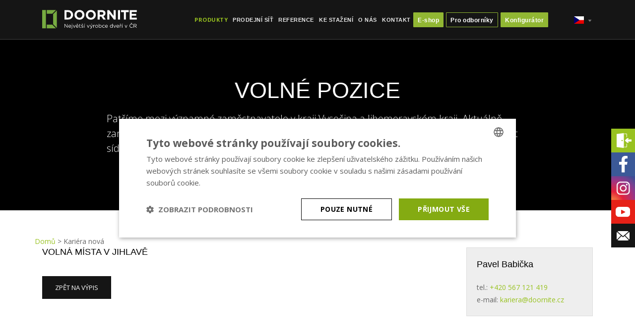

--- FILE ---
content_type: text/html; charset=utf-8
request_url: https://www.doornite.cz/kariera-nova/obchodni-zastupce-pro-slovensko-566/
body_size: 12183
content:
<!DOCTYPE html>
<html lang="cs" xml:lang="cs">
  <head>
      <meta http-equiv="content-type" content="text/html; charset=utf-8" />
  <meta http-equiv="content-language" content="cs" />
  <meta name="author" content="Cognito.cz, s.r.o., see http://www.cognito.cz" />
  <meta name="generator" content="Winston, see http://www.cognito.cz/redakcni-system-winston-cms/" />  <title>Kariéra, práce a volné pracovní pozice | Doornite.cz</title>
  <meta name="description" lang="cs" content="Pracujte pro významného zaměstnavatele v Jihlavě a na Vysočině. V DOORNITE nabízíme volná místa ve výrobě, obchodu i administrativě. " />
  <meta name="keywords" lang="cs" content="" />
  <meta name="robots" content="index,follow" />
  <meta name="googlebot" content="index,follow,snippet,archive" />
  <meta name="facebook-domain-verification" content="kuo1mswbewiprufi8jdjv2r4bo9d64" />
    <link rel="stylesheet" href="https://www.doornite.cz/css/core.min.css" />
  <link rel="stylesheet" href="https://www.doornite.cz/css/skin-architecture-one-page.css?v=20241501" />
 	<link rel="stylesheet" href="https://www.doornite.cz/css/swiper.min.css" />
  <link rel="stylesheet" href="https://www.doornite.cz/css/custom.css?v=20240917" /> 
  <link rel="stylesheet" href="https://www.doornite.cz/css/snazzy-info-window.css" /> 

  <link href='//fonts.googleapis.com/css?family=Open+Sans:300,400,700%7CLato:300,400,700&amp;subset=latin-ext' rel='stylesheet' type='text/css'>
  
	<script type="text/javascript">
    window.web = { lang: 'cz', tpl: 'career-new'  };
  </script>
  	<script src="//ajax.googleapis.com/ajax/libs/jquery/1.11.3/jquery.min.js"></script>
	<script src="//maps.googleapis.com/maps/api/js?v=3&libraries=places&key=AIzaSyDFu1bwZLgXNvYGJtIR5iK0RJxfVzhuaHI"></script>
	<script src="https://www.doornite.cz/javascript/timber.master.min.js"></script>
	<script src="https://www.doornite.cz/javascript/swiper.min.js"></script>
	<script src="https://www.doornite.cz/javascript/custom.js?v=20240502"></script>
	<script src="https://www.doornite.cz/javascript/complaintForm.js?v=v4.1.91"></script>
	<script src="https://www.doornite.cz/javascript/complaint.js?v=v4.1.91"></script>
	<script src="https://www.doornite.cz/javascript/snazzy-info-window.js"></script>
	<script src="https://cdnjs.cloudflare.com/ajax/libs/handlebars.js/4.0.5/handlebars.min.js"></script>
	<script src="https://www.doornite.cz/javascript/snazzy-custom-cluster.js?v=v4.1.91"></script>
		<script src="https://www.doornite.cz/javascript/markerclusterer.js"></script>
	
	<link href="https://www.doornite.cz/css/filepond.css" rel="stylesheet">
	<script src="https://www.doornite.cz/javascript/filepond/filepond-plugin-file-validate-type.js"></script>
	<script src="https://www.doornite.cz/javascript/filepond/filepond-plugin-file-validate-size.js"></script>
	<script src="https://www.doornite.cz/javascript/filepond/filepond-plugin-file-encode.js"></script>
  <script src="https://www.doornite.cz/javascript/filepond/filepond.js"></script>
	
	<meta name="viewport" content="width=device-width, initial-scale=1">
	
	<!--[if lt IE 9]>
    	<script type="text/javascript" src="//html5shiv.googlecode.com/svn/trunk/html5.js"></script>
    <![endif]-->
	
  <!-- <script src="//apis.google.com/js/plusone.js">
    {lang: 'cs'}
  </script> -->
  
	<link rel="apple-touch-icon" sizes="57x57" href="https://www.doornite.cz/apple-icon-57x57.png">
	<link rel="apple-touch-icon" sizes="60x60" href="https://www.doornite.cz/apple-icon-60x60.png">
	<link rel="apple-touch-icon" sizes="72x72" href="https://www.doornite.cz/apple-icon-72x72.png">
	<link rel="apple-touch-icon" sizes="76x76" href="https://www.doornite.cz/apple-icon-76x76.png">
	<link rel="apple-touch-icon" sizes="114x114" href="https://www.doornite.cz/apple-icon-114x114.png">
	<link rel="apple-touch-icon" sizes="120x120" href="https://www.doornite.cz/apple-icon-120x120.png">
	<link rel="apple-touch-icon" sizes="144x144" href="https://www.doornite.cz/apple-icon-144x144.png">
	<link rel="apple-touch-icon" sizes="152x152" href="https://www.doornite.cz/apple-icon-152x152.png">
	<link rel="apple-touch-icon" sizes="180x180" href="https://www.doornite.cz/apple-icon-180x180.png">
	<link rel="icon" type="image/png" sizes="192x192"  href="https://www.doornite.cz/android-icon-192x192.png">
	<link rel="icon" type="image/png" sizes="32x32" href="https://www.doornite.cz/favicon-32x32.png">
	<link rel="icon" type="image/png" sizes="96x96" href="https://www.doornite.cz/favicon-96x96.png">
	<link rel="icon" type="image/png" sizes="16x16" href="https://www.doornite.cz/favicon-16x16.png">
	<link rel="manifest" href="https://www.doornite.cz/manifest.json">
	<meta name="msapplication-TileColor" content="#ffffff">
	<meta name="msapplication-TileImage" content="https://www.doornite.cz/ms-icon-144x144.png">
	<meta name="theme-color" content="#ffffff">
    <meta property="og:url" content="https://www.doornite.cz/kariera-nova/obchodni-zastupce-pro-slovensko-566/" />
<meta property="og:site_name" content="Doornite.cz" />
<meta property="og:title" content="Kariéra, práce a volné pracovní pozice" />
<meta property="og:description" content="Pracujte pro významného zaměstnavatele v Jihlavě a na Vysočině. V DOORNITE nabízíme volná místa ve výrobě, obchodu i administrativě. " />
<meta property="og:type" content="website" />
<meta property="og:image" content="OG_DEFAULT_IMG" />
<meta property="og:locale" content="cs_CZ" />
    <!-- Google Tag Manager -->
<script>
window.dataLayer = window.dataLayer || [];
function gtag() {
	dataLayer.push(arguments);
}
gtag("consent", "default", {
    ad_storage: "denied",
    analytics_storage: "denied",
    ad_user_data: "denied",
		ad_personalization: "denied",
    wait_for_update: 500
});
  gtag("set", "ads_data_redaction", true);
(function(w,d,s,l,i){w[l]=w[l]||[];w[l].push({'gtm.start':
new Date().getTime(),event:'gtm.js'});var f=d.getElementsByTagName(s)[0],
j=d.createElement(s),dl=l!='dataLayer'?'&l='+l:'';j.async=true;j.src=
'https://www.googletagmanager.com/gtm.js?id='+i+dl;f.parentNode.insertBefore(j,f);
})(window,document,'script','dataLayer','GTM-3Z3L2N');</script>
<!-- End Google Tag Manager -->
  </head>
	<body id="shop pg-career-new">
		<!-- Google Tag Manager (noscript) -->
<noscript><iframe src="https://www.googletagmanager.com/ns.html?id=GTM-3Z3L2N"
height="0" width="0" style="display:none;visibility:hidden"></iframe></noscript>
<!-- End Google Tag Manager (noscript) -->
			
	<!-- Side Navigation Menu -->
	<aside class="side-navigation-wrapper enter-right" data-no-scrollbar data-animation="push-in">
		<div class="side-navigation-scroll-pane">
			<div class="side-navigation-inner">
				<div class="side-navigation-header">
					<div class="navigation-hide side-nav-hide">
						<a href="#">
							<span class="icon-cancel medium"></span>
						</a>
					</div>
				</div>
				<nav class="side-navigation">
					<ul>
						  						  <li class="homepage "><a href="https://www.doornite.cz/">Úvod</a></li>
						  <li><a href="https://www.doornite.cz/prodejni-sit/">Prodejní síť</a><ul class="sub-menu"><li class="first close"><a href="https://www.doornite.cz/vzorkove-prodejny/">Vzorkové prodejny DOORNITE ČR</a></li><li class="close"><a href="https://www.doornite.cz/ceska-republika/">Prodejní síť ČR</a></li></ul>
    </li><li><a href="https://www.doornite.cz/realizovane-projekty/">Reference</a>
    </li><li><a href="https://www.doornite.cz/ke-stazeni/">Ke stažení</a><ul class="sub-menu"><li class="first close"><a href="https://www.doornite.cz/katalog-ceniky-ke-stazeni/">Katalogy a ceníky</a></li><li class="close"><a href="https://www.doornite.cz/certifikaty-ke-stazeni/">Certifikáty ke stažení</a></li><li class="close"><a href="https://www.doornite.cz/popis-dilu-zarubne/">Popis dílů zárubně</a></li><li class="close"><a href="https://www.doornite.cz/tiskove-zpravy/">Tiskové zprávy</a></li><li class="close"><a href="https://www.doornite.cz/reklamacni-portal/">Reklamace</a></li><li class="close"><a href="https://www.doornite.cz/montazni-navody-a-protokoly/">Montážní návody a protokoly</a></li><li class="close"><a href="https://www.doornite.cz/videonavody/">Videonávody</a></li><li class="close"><a href="https://www.doornite.cz/dokumenty-ke-stazeni-floornite/">Dokumenty FLOORNITE</a></li><li class="close"><a href="https://www.doornite.cz/dokumenty-ke-stazeni-floornite-pro/">Technické listy</a></li></ul>
    </li><li><a href="https://www.doornite.cz/o-nas/">O nás</a><ul class="sub-menu"><li class="first close"><a href="https://www.doornite.cz/aktuality/">Aktuality</a></li><li class="close"><a href="https://www.doornite.cz/kariera/">Kariéra</a></li><li class="close"><a href="https://www.doornite.cz/o-nas/">O nás</a></li><li class="close"><a href="https://www.doornite.cz/zasady-zpracovani-osobnich-udaju/">Zásady zpracování osobních údajů</a></li><li class="close"><a href="https://www.doornite.cz/faq/">FAQ</a></li><li class="close"><a href="https://www.doornite.cz/projekty-eu/">Projekty EU</a></li><li class="close"><a href="https://www.doornite.cz/doornite-podporuje/">Podporujeme </a></li><li class="close"><a href="https://www.doornite.cz/hodnoty-spolecnosti/">Hodnoty společnosti</a></li></ul>
    </li><li><a href="https://www.doornite.cz/kontakt/">Kontakt</a>
    </li>																		<li><a style="background-color: #76B043; color: white;" href="https://eshop.doornite.cz/">E-shop</a>
												<li><a href="/konfigurator">KONFIGURÁTOR</a></li>
						<li><a style="background-color: #76B043; color: white;" href="/pro-odborniky">Pro odborníky</a>
						</li>
												
							<li id="header-mobile-search-input" class="header-mobile-search-input">
								<script async src="https://cse.google.com/cse.js?cx=0d0eb5bdfe2e77189"></script>
								<div class="gcse-searchbox-only"></div>
						</li>
					</ul>
				</nav>
			</div>
		</div>
	</aside>
	<!-- Side Navigation Menu End -->
	
	<style>
	.logo .logo-inner svg {
	width: 190px;
}
	</style>
	
	<div class="wrapper reveal-side-navigation">
		<div class="wrapper-inner">

			<!-- Header -->
			<header class="header header-fixed header-fixed-on-mobile header-transparent" data-bkg-threshold="100">
				<div class="header-inner">
					<div class="row nav-bar">
						<div class="column width-12 nav-bar-inner">
							<div class="logo ">
								<div class="logo-inner">
																		
									
									
<a style="width: min-content;" href="/" <?xml version="1.0" encoding="utf-8"?>
<!-- Generator: Adobe Illustrator 26.0.3, SVG Export Plug-In . SVG Version: 6.00 Build 0)  -->
<svg version="1.1" id="Layer_1" xmlns="http://www.w3.org/2000/svg" xmlns:xlink="http://www.w3.org/1999/xlink" x="0px" y="0px"
	 viewBox="0 0 391.5 66.9" style="enable-background:new 0 0 391.5 66.9;" xml:space="preserve">
<style type="text/css">
	.st0{fill:#FFFFFF;}
	.st1{fill:#77AB41;}
</style>
<path class="st0" d="M313.9,34.2h25.6v-6.6h-18.2v-7h15.8V14h-15.8V7.2h18V0.6H314v33.6H313.9z M293.1,34.2h7.4V7.5h10.2V0.7h-27.8
	v6.8h10.2L293.1,34.2L293.1,34.2z M271.9,34.2h7.4V0.7h-7.4V34.2z M233.7,34.2h7.3V12.9l16.3,21.3h6.3V0.7h-7.3v20.7L240.6,0.7h-6.8
	L233.7,34.2L233.7,34.2z M206.4,17V7.4h7.3c3.6,0,5.8,1.6,5.8,4.8v0.1c0,2.8-2.1,4.7-5.7,4.7C213.8,17,206.4,17,206.4,17z M199,34.2
	h7.4V23.5h5.8l7.2,10.7h8.6l-8.2-12c4.3-1.6,7.2-5,7.2-10.4v-0.1c0-3.2-1-5.8-2.9-7.7c-2.2-2.2-5.5-3.4-9.8-3.4H199V34.2z M174.6,28
	c-5.9,0-10.2-4.8-10.2-10.5v-0.1c0-5.8,4.1-10.5,10.1-10.5c5.9,0,10.2,4.8,10.2,10.5v0.1C184.7,23.3,180.6,28,174.6,28 M174.5,34.8
	c10.4,0,17.9-7.8,17.9-17.4v-0.1C192.4,7.8,185,0,174.6,0s-17.9,7.8-17.9,17.4v0.1C156.7,27.1,164.2,34.8,174.5,34.8 M133.9,28
	c-5.9,0-10.2-4.8-10.2-10.5v-0.1c0-5.8,4.1-10.5,10.1-10.5c5.9,0,10.2,4.8,10.2,10.5v0.1C143.9,23.3,139.8,28,133.9,28 M133.8,34.8
	c10.4,0,17.9-7.8,17.9-17.4v-0.1c0-9.5-7.4-17.3-17.8-17.3C123.5,0,116,7.8,116,17.4v0.1C116,27.1,123.4,34.8,133.8,34.8 M93.1,7.3
	c6,0,10.1,4.2,10.1,10.1v0.1c0,5.9-4.1,10-10.1,10h-5.7V7.3H93.1z M80,34.2h13.1c10.5,0,17.8-7.3,17.8-16.8v-0.1
	c0-9.4-7.3-16.7-17.8-16.7H80C80,0.6,80,34.2,80,34.2z"/>
<polygon class="st1" points="52.7,1.3 39.3,14.6 39.3,51.3 52.7,64.7 "/>
<polygon class="st1" points="36.4,13.4 16.3,13.4 16.3,0 49.8,0 "/>
<polygon class="st1" points="16.3,52.6 16.3,65.9 49.8,65.9 36.4,52.6 "/>
<rect class="st1" width="13.4" height="65.9"/>
<path class="st0" d="M329.6,57v-5.4h4.1c2.2,0,3.4,1,3.4,2.6l0,0c0,1.7-1.4,2.8-3.4,2.8H329.6z M328.1,63.6h1.5v-5.2h3.8l3.9,5.2
	h1.9l-4.1-5.5c2.1-0.4,3.6-1.7,3.6-3.9l0,0c0-1.1-0.4-2-1-2.6c-0.8-0.8-2.2-1.3-3.8-1.3h-5.8V63.6z M322.8,46.6h-1.3l-1.4,1.1
	l-1.4-1.1h-1.4l2.1,2.3h1.4L322.8,46.6z M320.1,63.8c2.4,0,4-0.9,5.4-2.4l-1-1c-1.3,1.2-2.5,1.9-4.3,1.9c-2.9,0-5.2-2.4-5.2-5.5l0,0
	c0-3.1,2.2-5.5,5.2-5.5c1.8,0,3.1,0.8,4.2,1.8l1-1.1c-1.3-1.3-2.8-2.1-5.2-2.1c-3.9,0-6.8,3.1-6.8,6.9l0,0
	C313.4,60.8,316.3,63.8,320.1,63.8 M300.1,63.7h1.3l4.3-10h-1.6l-3.3,8.2l-3.3-8.2h-1.6L300.1,63.7z M286.2,63.6h1.5v-9.9h-1.5V63.6
	z M286.3,52.2h1.1l2.2-2.1l-1.5-0.7L286.3,52.2z M278.3,63.6h1.5v-3.9c0-3,1.8-4.5,3.9-4.5h0.1v-1.6c-1.9-0.1-3.3,1.1-4,2.8v-2.6
	h-1.5V63.6z M283.4,49.7h-1.2l-1.4,1.3l-1.4-1.3h-1.3l2,2.5h1.3L283.4,49.7z M267.8,58.1c0.2-1.9,1.5-3.4,3.2-3.4c2,0,3,1.6,3.2,3.4
	H267.8z M271.3,63.8c1.9,0,3.1-0.7,4.1-1.9l-0.9-0.8c-0.8,0.8-1.8,1.4-3.1,1.4c-1.8,0-3.3-1.2-3.5-3.3h7.8c0-0.2,0-0.3,0-0.5
	c0-2.9-1.7-5.2-4.6-5.2c-2.7,0-4.7,2.3-4.7,5.1l0,0C266.3,61.8,268.5,63.8,271.3,63.8 M259.6,63.7h1.3l4.3-10h-1.6l-3.3,8.2
	l-3.3-8.2h-1.7L259.6,63.7z M248,62.5c-1.9,0-3.5-1.5-3.5-3.8l0,0c0-2.4,1.6-3.8,3.5-3.8c1.8,0,3.6,1.5,3.6,3.8l0,0
	C251.6,61,249.8,62.5,248,62.5 M247.7,63.8c1.8,0,3-1,3.8-2.2v2h1.5v-14h-1.5v6c-0.8-1.1-2-2.1-3.8-2.1c-2.4,0-4.7,1.9-4.7,5.1l0,0
	C243,61.9,245.4,63.8,247.7,63.8 M227.4,58.1c0.2-1.9,1.5-3.4,3.2-3.4c2,0,3,1.6,3.2,3.4H227.4z M230.8,63.8c1.9,0,3.1-0.7,4.1-1.9
	l-0.9-0.8c-0.8,0.8-1.8,1.4-3.1,1.4c-1.8,0-3.3-1.2-3.5-3.3h7.8c0-0.2,0-0.3,0-0.5c0-2.9-1.7-5.2-4.6-5.2c-2.7,0-4.7,2.3-4.7,5.1
	l0,0C225.9,61.8,228.1,63.8,230.8,63.8 M220.3,63.8c1.9,0,3-0.8,4-1.9l-0.9-0.9c-0.8,0.8-1.8,1.5-3,1.5c-2.1,0-3.6-1.7-3.6-3.8l0,0
	c0-2.1,1.5-3.8,3.5-3.8c1.3,0,2.2,0.7,3,1.5l1-1c-0.9-1-2.1-1.8-4-1.8c-2.9,0-5.1,2.4-5.1,5.2l0,0C215.3,61.5,217.4,63.8,220.3,63.8
	 M208.2,62.5c-1.8,0-3.6-1.5-3.6-3.8l0,0c0-2.3,1.7-3.8,3.6-3.8c1.9,0,3.5,1.5,3.5,3.8l0,0C211.6,61.1,210.1,62.5,208.2,62.5
	 M208.4,63.8c2.4,0,4.7-1.9,4.7-5.1l0,0c0-3.3-2.4-5.1-4.7-5.1c-1.8,0-3,1-3.8,2.2v-6.1h-1.5v14h1.5v-1.9
	C205.4,62.8,206.6,63.8,208.4,63.8 M195.4,62.5c-2.1,0-3.7-1.7-3.7-3.8l0,0c0-2.1,1.5-3.8,3.6-3.8s3.7,1.7,3.7,3.9l0,0
	C199,60.8,197.5,62.5,195.4,62.5 M195.3,63.8c3,0,5.2-2.4,5.2-5.2l0,0c0-2.8-2.2-5.1-5.1-5.1c-3,0-5.2,2.4-5.2,5.2l0,0
	C190.2,61.5,192.4,63.8,195.3,63.8 M183.5,63.6h1.5v-3.9c0-3,1.8-4.5,3.9-4.5h0.1v-1.6c-1.9-0.1-3.3,1.1-4,2.8v-2.6h-1.5V63.6z
	 M175.6,52.2h1.1l2.2-2.1l-1.5-0.7L175.6,52.2z M176.4,62l-3.6-8.2h-1.6l4.5,9.9c-0.6,1.4-1.1,1.9-2,1.9c-0.6,0-1.1-0.1-1.5-0.4
	l-0.5,1.2c0.7,0.3,1.3,0.5,2.1,0.5c1.5,0,2.5-0.7,3.3-2.8l4.2-10.2h-1.6L176.4,62z M164.5,63.7h1.3l4.3-10h-1.6l-3.3,8.2l-3.3-8.2
	h-1.6L164.5,63.7z M150.6,63.6h1.5v-9.9h-1.5V63.6z M150.7,52.2h1.1l2.2-2.1l-1.5-0.7L150.7,52.2z M144.2,63.8c2,0,3.5-1.1,3.5-3
	l0,0c0-1.8-1.6-2.4-3.2-2.8c-1.3-0.4-2.5-0.8-2.5-1.7l0,0c0-0.8,0.7-1.4,1.9-1.4c1,0,2,0.4,2.9,1l0.7-1.1c-1-0.7-2.4-1.1-3.6-1.1
	c-2,0-3.4,1.1-3.4,2.8l0,0c0,1.8,1.7,2.4,3.3,2.8c1.3,0.4,2.5,0.7,2.5,1.7l0,0c0,1-0.9,1.6-2,1.6c-1.2,0-2.4-0.5-3.4-1.3l-0.7,1.1
	C141.2,63.2,142.8,63.8,144.2,63.8 M146.8,49.7h-1.2l-1.4,1.3l-1.4-1.3h-1.3l2,2.5h1.3L146.8,49.7z M136.5,63.8
	c0.7,0,1.3-0.2,1.8-0.4v-1.3c-0.5,0.2-0.9,0.3-1.4,0.3c-1,0-1.7-0.4-1.7-1.6V55h3.1v-1.3h-3.1v-3h-1.5v3h-1.4V55h1.4v6
	C133.7,63,134.9,63.8,136.5,63.8 M122.7,58.1c0.2-1.9,1.5-3.4,3.2-3.4c2,0,3,1.6,3.2,3.4H122.7z M126.2,63.8c1.9,0,3.1-0.7,4.1-1.9
	l-0.9-0.8c-0.8,0.8-1.8,1.4-3.1,1.4c-1.8,0-3.3-1.2-3.5-3.3h7.8c0-0.2,0-0.3,0-0.5c0-2.9-1.7-5.2-4.6-5.2c-2.7,0-4.7,2.3-4.7,5.1
	l0,0C121.2,61.8,123.5,63.8,126.2,63.8 M128.7,49.7h-1.2l-1.4,1.3l-1.4-1.3h-1.4l2,2.5h1.3L128.7,49.7z M114.5,63.7h1.3l4.3-10h-1.6
	l-3.3,8.2l-3.3-8.2h-1.6L114.5,63.7z M105.4,66.7c1.5,0,2.4-0.8,2.4-2.5V53.7h-1.5v10.4c0,0.9-0.5,1.3-1.1,1.3c-0.2,0-0.5,0-0.7-0.1
	v1.2C104.8,66.7,105,66.7,105.4,66.7 M106.2,51.6h1.7V50h-1.7V51.6z M95.7,58.1c0.2-1.9,1.5-3.4,3.2-3.4c2,0,3,1.6,3.2,3.4H95.7z
	 M99.2,63.8c1.9,0,3.1-0.7,4.1-1.9l-0.9-0.8c-0.8,0.8-1.8,1.4-3.1,1.4c-1.8,0-3.3-1.2-3.5-3.3h7.8c0-0.2,0-0.3,0-0.5
	c0-2.9-1.7-5.2-4.6-5.2c-2.7,0-4.7,2.3-4.7,5.1l0,0C94.2,61.8,96.4,63.8,99.2,63.8 M80,63.6h1.5v-11l8.6,11h1.2V50.2h-1.5v10.7
	l-8.4-10.7H80C80,50.2,80,63.6,80,63.6z"/>
</svg>
</a>
<a href="/" class="white"><?xml version="1.0" encoding="utf-8"?>
<!-- Generator: Adobe Illustrator 26.0.3, SVG Export Plug-In . SVG Version: 6.00 Build 0)  -->
<svg version="1.1" id="Layer_1" xmlns="http://www.w3.org/2000/svg" xmlns:xlink="http://www.w3.org/1999/xlink" x="0px" y="0px"
	 viewBox="0 0 391.5 66.9" style="enable-background:new 0 0 391.5 66.9;" xml:space="preserve">
<style type="text/css">
	.st0{fill:#424142;}
	.st1{fill:#77AB41;}
</style>
<g>
	<path class="st0" d="M313.9,34.2h25.6v-6.6h-18.2v-7h15.8V14h-15.8V7.2h18V0.6H314v33.6H313.9z M293.1,34.2h7.4V7.5h10.2V0.7h-27.8
		v6.8h10.2L293.1,34.2L293.1,34.2z M271.9,34.2h7.4V0.7h-7.4V34.2z M233.7,34.2h7.3V12.9l16.3,21.3h6.3V0.7h-7.3v20.7L240.6,0.7
		h-6.8L233.7,34.2L233.7,34.2z M206.4,17V7.4h7.3c3.6,0,5.8,1.6,5.8,4.8v0.1c0,2.8-2.1,4.7-5.7,4.7C213.8,17,206.4,17,206.4,17z
		 M199,34.2h7.4V23.5h5.8l7.2,10.7h8.6l-8.2-12c4.3-1.6,7.2-5,7.2-10.4v-0.1c0-3.2-1-5.8-2.9-7.7c-2.2-2.2-5.5-3.4-9.8-3.4H199V34.2
		z M174.6,28c-5.9,0-10.2-4.8-10.2-10.5v-0.1c0-5.8,4.1-10.5,10.1-10.5c5.9,0,10.2,4.8,10.2,10.5v0.1C184.7,23.3,180.6,28,174.6,28
		 M174.5,34.8c10.4,0,17.9-7.8,17.9-17.4v-0.1C192.4,7.8,185,0,174.6,0s-17.9,7.8-17.9,17.4v0.1C156.7,27.1,164.2,34.8,174.5,34.8
		 M133.9,28c-5.9,0-10.2-4.8-10.2-10.5v-0.1c0-5.8,4.1-10.5,10.1-10.5c5.9,0,10.2,4.8,10.2,10.5v0.1C143.9,23.3,139.8,28,133.9,28
		 M133.8,34.8c10.4,0,17.9-7.8,17.9-17.4v-0.1c0-9.5-7.4-17.3-17.8-17.3C123.5,0,116,7.8,116,17.4v0.1
		C116,27.1,123.4,34.8,133.8,34.8 M93.1,7.3c6,0,10.1,4.2,10.1,10.1v0.1c0,5.9-4.1,10-10.1,10h-5.7V7.3H93.1z M80,34.2h13.1
		c10.5,0,17.8-7.3,17.8-16.8v-0.1c0-9.4-7.3-16.7-17.8-16.7H80C80,0.6,80,34.2,80,34.2z"/>
</g>
<polygon fill="#77AB41" points="52.7,1.3 39.3,14.6 39.3,51.3 52.7,64.7 "/>
<polygon fill="#77AB41" points="36.4,13.4 16.3,13.4 16.3,0 49.8,0 "/>
<polygon fill="#77AB41" points="16.3,52.6 16.3,65.9 49.8,65.9 36.4,52.6 "/>
<rect fill="#77AB41" width="13.4" height="65.9"/>
<path class="st0" d="M329.6,57v-5.4h4.1c2.2,0,3.4,1,3.4,2.6l0,0c0,1.7-1.4,2.8-3.4,2.8H329.6z M328.1,63.6h1.5v-5.2h3.8l3.9,5.2
	h1.9l-4.1-5.5c2.1-0.4,3.6-1.7,3.6-3.9l0,0c0-1.1-0.4-2-1-2.6c-0.8-0.8-2.2-1.3-3.8-1.3h-5.8V63.6z M322.8,46.6h-1.3l-1.4,1.1
	l-1.4-1.1h-1.4l2.1,2.3h1.4L322.8,46.6z M320.1,63.8c2.4,0,4-0.9,5.4-2.4l-1-1c-1.3,1.2-2.5,1.9-4.3,1.9c-2.9,0-5.2-2.4-5.2-5.5l0,0
	c0-3.1,2.2-5.5,5.2-5.5c1.8,0,3.1,0.8,4.2,1.8l1-1.1c-1.3-1.3-2.8-2.1-5.2-2.1c-3.9,0-6.8,3.1-6.8,6.9l0,0
	C313.4,60.8,316.3,63.8,320.1,63.8 M300.1,63.7h1.3l4.3-10h-1.6l-3.3,8.2l-3.3-8.2h-1.6L300.1,63.7z M286.2,63.6h1.5v-9.9h-1.5V63.6
	z M286.3,52.2h1.1l2.2-2.1l-1.5-0.7L286.3,52.2z M278.3,63.6h1.5v-3.9c0-3,1.8-4.5,3.9-4.5h0.1v-1.6c-1.9-0.1-3.3,1.1-4,2.8v-2.6
	h-1.5V63.6z M283.4,49.7h-1.2l-1.4,1.3l-1.4-1.3h-1.3l2,2.5h1.3L283.4,49.7z M267.8,58.1c0.2-1.9,1.5-3.4,3.2-3.4c2,0,3,1.6,3.2,3.4
	H267.8z M271.3,63.8c1.9,0,3.1-0.7,4.1-1.9l-0.9-0.8c-0.8,0.8-1.8,1.4-3.1,1.4c-1.8,0-3.3-1.2-3.5-3.3h7.8c0-0.2,0-0.3,0-0.5
	c0-2.9-1.7-5.2-4.6-5.2c-2.7,0-4.7,2.3-4.7,5.1l0,0C266.3,61.8,268.5,63.8,271.3,63.8 M259.6,63.7h1.3l4.3-10h-1.6l-3.3,8.2
	l-3.3-8.2h-1.7L259.6,63.7z M248,62.5c-1.9,0-3.5-1.5-3.5-3.8l0,0c0-2.4,1.6-3.8,3.5-3.8c1.8,0,3.6,1.5,3.6,3.8l0,0
	C251.6,61,249.8,62.5,248,62.5 M247.7,63.8c1.8,0,3-1,3.8-2.2v2h1.5v-14h-1.5v6c-0.8-1.1-2-2.1-3.8-2.1c-2.4,0-4.7,1.9-4.7,5.1l0,0
	C243,61.9,245.4,63.8,247.7,63.8 M227.4,58.1c0.2-1.9,1.5-3.4,3.2-3.4c2,0,3,1.6,3.2,3.4H227.4z M230.8,63.8c1.9,0,3.1-0.7,4.1-1.9
	l-0.9-0.8c-0.8,0.8-1.8,1.4-3.1,1.4c-1.8,0-3.3-1.2-3.5-3.3h7.8c0-0.2,0-0.3,0-0.5c0-2.9-1.7-5.2-4.6-5.2c-2.7,0-4.7,2.3-4.7,5.1
	l0,0C225.9,61.8,228.1,63.8,230.8,63.8 M220.3,63.8c1.9,0,3-0.8,4-1.9l-0.9-0.9c-0.8,0.8-1.8,1.5-3,1.5c-2.1,0-3.6-1.7-3.6-3.8l0,0
	c0-2.1,1.5-3.8,3.5-3.8c1.3,0,2.2,0.7,3,1.5l1-1c-0.9-1-2.1-1.8-4-1.8c-2.9,0-5.1,2.4-5.1,5.2l0,0C215.3,61.5,217.4,63.8,220.3,63.8
	 M208.2,62.5c-1.8,0-3.6-1.5-3.6-3.8l0,0c0-2.3,1.7-3.8,3.6-3.8c1.9,0,3.5,1.5,3.5,3.8l0,0C211.6,61.1,210.1,62.5,208.2,62.5
	 M208.4,63.8c2.4,0,4.7-1.9,4.7-5.1l0,0c0-3.3-2.4-5.1-4.7-5.1c-1.8,0-3,1-3.8,2.2v-6.1h-1.5v14h1.5v-1.9
	C205.4,62.8,206.6,63.8,208.4,63.8 M195.4,62.5c-2.1,0-3.7-1.7-3.7-3.8l0,0c0-2.1,1.5-3.8,3.6-3.8s3.7,1.7,3.7,3.9l0,0
	C199,60.8,197.5,62.5,195.4,62.5 M195.3,63.8c3,0,5.2-2.4,5.2-5.2l0,0c0-2.8-2.2-5.1-5.1-5.1c-3,0-5.2,2.4-5.2,5.2l0,0
	C190.2,61.5,192.4,63.8,195.3,63.8 M183.5,63.6h1.5v-3.9c0-3,1.8-4.5,3.9-4.5h0.1v-1.6c-1.9-0.1-3.3,1.1-4,2.8v-2.6h-1.5V63.6z
	 M175.6,52.2h1.1l2.2-2.1l-1.5-0.7L175.6,52.2z M176.4,62l-3.6-8.2h-1.6l4.5,9.9c-0.6,1.4-1.1,1.9-2,1.9c-0.6,0-1.1-0.1-1.5-0.4
	l-0.5,1.2c0.7,0.3,1.3,0.5,2.1,0.5c1.5,0,2.5-0.7,3.3-2.8l4.2-10.2h-1.6L176.4,62z M164.5,63.7h1.3l4.3-10h-1.6l-3.3,8.2l-3.3-8.2
	h-1.6L164.5,63.7z M150.6,63.6h1.5v-9.9h-1.5V63.6z M150.7,52.2h1.1l2.2-2.1l-1.5-0.7L150.7,52.2z M144.2,63.8c2,0,3.5-1.1,3.5-3
	l0,0c0-1.8-1.6-2.4-3.2-2.8c-1.3-0.4-2.5-0.8-2.5-1.7l0,0c0-0.8,0.7-1.4,1.9-1.4c1,0,2,0.4,2.9,1l0.7-1.1c-1-0.7-2.4-1.1-3.6-1.1
	c-2,0-3.4,1.1-3.4,2.8l0,0c0,1.8,1.7,2.4,3.3,2.8c1.3,0.4,2.5,0.7,2.5,1.7l0,0c0,1-0.9,1.6-2,1.6c-1.2,0-2.4-0.5-3.4-1.3l-0.7,1.1
	C141.2,63.2,142.8,63.8,144.2,63.8 M146.8,49.7h-1.2l-1.4,1.3l-1.4-1.3h-1.3l2,2.5h1.3L146.8,49.7z M136.5,63.8
	c0.7,0,1.3-0.2,1.8-0.4v-1.3c-0.5,0.2-0.9,0.3-1.4,0.3c-1,0-1.7-0.4-1.7-1.6V55h3.1v-1.3h-3.1v-3h-1.5v3h-1.4V55h1.4v6
	C133.7,63,134.9,63.8,136.5,63.8 M122.7,58.1c0.2-1.9,1.5-3.4,3.2-3.4c2,0,3,1.6,3.2,3.4H122.7z M126.2,63.8c1.9,0,3.1-0.7,4.1-1.9
	l-0.9-0.8c-0.8,0.8-1.8,1.4-3.1,1.4c-1.8,0-3.3-1.2-3.5-3.3h7.8c0-0.2,0-0.3,0-0.5c0-2.9-1.7-5.2-4.6-5.2c-2.7,0-4.7,2.3-4.7,5.1
	l0,0C121.2,61.8,123.5,63.8,126.2,63.8 M128.7,49.7h-1.2l-1.4,1.3l-1.4-1.3h-1.4l2,2.5h1.3L128.7,49.7z M114.5,63.7h1.3l4.3-10h-1.6
	l-3.3,8.2l-3.3-8.2h-1.6L114.5,63.7z M105.4,66.7c1.5,0,2.4-0.8,2.4-2.5V53.7h-1.5v10.4c0,0.9-0.5,1.3-1.1,1.3c-0.2,0-0.5,0-0.7-0.1
	v1.2C104.8,66.7,105,66.7,105.4,66.7 M106.2,51.6h1.7V50h-1.7V51.6z M95.7,58.1c0.2-1.9,1.5-3.4,3.2-3.4c2,0,3,1.6,3.2,3.4H95.7z
	 M99.2,63.8c1.9,0,3.1-0.7,4.1-1.9l-0.9-0.8c-0.8,0.8-1.8,1.4-3.1,1.4c-1.8,0-3.3-1.2-3.5-3.3h7.8c0-0.2,0-0.3,0-0.5
	c0-2.9-1.7-5.2-4.6-5.2c-2.7,0-4.7,2.3-4.7,5.1l0,0C94.2,61.8,96.4,63.8,99.2,63.8 M80,63.6h1.5v-11l8.6,11h1.2V50.2h-1.5v10.7
	l-8.4-10.7H80C80,50.2,80,63.6,80,63.6z"/>
</svg>
</a> 

									
									
									
									
									
									
								</div>
							</div>
								<div class="language-picker">
	<span class="open">
		<span	class="flag-before-cz"><a class="icon-triangle-down"></a></span>
	</span>
	
	<ul class="sub">
		<li><a href="/en/" class="flag-before-en">English</a></li>
		<li><a href="/sk/" class="flag-before-sk">Slovensky</a></li>
		<li><a href="/sl/" class="flag-before-sl">Slovenija</a></li>
		<li><a href="/rs/" class="flag-before-rs">Srpski</a></li>
		<li><a href="/hr/" class="flag-before-hr">Hrvatski</a></li>
		<li><a href="/" class="flag-before-cz">Česky</a></li>
	</ul>
</div>

								<nav class="navigation nav-block secondary-navigation nav-right no-transition ">
								<ul>
									<li class="aux-navigation hide">
										<!-- Aux Navigation -->
										<a href="#" class="navigation-show side-nav-show nav-icon">
											<span class="icon-menu"></span>
										</a>
									</li>
								</ul>
							</nav>

<nav class="navigation nav-block primary-navigation nav-right no-margin-right custom-colors-header-menu no-margin-left">
	<ul>
  <!-- <li class="homepage ">
  	<a class="custom-header-color-a" href="https://www.doornite.cz/">
  		Úvod  	</a>
  </li> -->
<li><a class="custom-header-color-a" href="https://www.doornite.cz/prodejni-sit/">Prodejní síť</a><ul class="sub-menu custom-submenu-color"><li class="first close"><a href="https://www.doornite.cz/vzorkove-prodejny/">Vzorkové prodejny DOORNITE ČR</a></li><li class="close"><a href="https://www.doornite.cz/ceska-republika/">Prodejní síť ČR</a></li></ul>
    </li><li><a class="custom-header-color-a" href="https://www.doornite.cz/realizovane-projekty/">Reference</a>
    </li><li><a class="custom-header-color-a" href="https://www.doornite.cz/ke-stazeni/">Ke stažení</a><ul class="sub-menu custom-submenu-color"><li class="first close"><a href="https://www.doornite.cz/katalog-ceniky-ke-stazeni/">Katalogy a ceníky</a></li><li class="close"><a href="https://www.doornite.cz/certifikaty-ke-stazeni/">Certifikáty ke stažení</a></li><li class="close"><a href="https://www.doornite.cz/popis-dilu-zarubne/">Popis dílů zárubně</a></li><li class="close"><a href="https://www.doornite.cz/tiskove-zpravy/">Tiskové zprávy</a></li><li class="close"><a href="https://www.doornite.cz/reklamacni-portal/">Reklamace</a></li><li class="close"><a href="https://www.doornite.cz/montazni-navody-a-protokoly/">Montážní návody a protokoly</a></li><li class="close"><a href="https://www.doornite.cz/videonavody/">Videonávody</a></li><li class="close"><a href="https://www.doornite.cz/dokumenty-ke-stazeni-floornite/">Dokumenty FLOORNITE</a></li><li class="close"><a href="https://www.doornite.cz/dokumenty-ke-stazeni-floornite-pro/">Technické listy</a></li></ul>
    </li><li><a class="custom-header-color-a" href="https://www.doornite.cz/o-nas/">O nás</a><ul class="sub-menu custom-submenu-color"><li class="first close"><a href="https://www.doornite.cz/aktuality/">Aktuality</a></li><li class="close"><a href="https://www.doornite.cz/kariera/">Kariéra</a></li><li class="close"><a href="https://www.doornite.cz/o-nas/">O nás</a></li><li class="close"><a href="https://www.doornite.cz/zasady-zpracovani-osobnich-udaju/">Zásady zpracování osobních údajů</a></li><li class="close"><a href="https://www.doornite.cz/faq/">FAQ</a></li><li class="close"><a href="https://www.doornite.cz/projekty-eu/">Projekty EU</a></li><li class="close"><a href="https://www.doornite.cz/doornite-podporuje/">Podporujeme </a></li><li class="close"><a href="https://www.doornite.cz/hodnoty-spolecnosti/">Hodnoty společnosti</a></li></ul>
    </li><li><a class="custom-header-color-a" href="https://www.doornite.cz/kontakt/">Kontakt</a>
    </li>

<li id="header-menu-button" class="btn-primary">
		<a class="no-margin-left" href="https://eshop.doornite.cz/">E-shop</a>
		</li>
  <li id="header-menu-button">
		<a class="no-margin-left" href="/pro-odborniky">
			Pro odborníky		</a>
	</li>
	<li id="header-menu-button" class="btn-primary">
		<a class="no-margin-left" href="/konfigurator">Konfigurátor</a>
		</li>
	
	<li id="header-menu-search" class="header-menu-search">
		<div class="no-margin-left">
		</div>
	</li>
	<div id="header-menu-search-input" class="header-menu-search-input">
		<script async src="https://cse.google.com/cse.js?cx=0d0eb5bdfe2e77189"></script>
		<div class="gcse-searchbox-only"></div>
	</div>






</ul>
</nav>

<nav class="navigation nav-block secondary-navigation nav-right no-transition nav-product">
	<ul class="product-menu">
	<li class="product-menu-item"><span class="">Produkty</span><ul class="sub-menu product_submenu custom-submenu-color"><div class="column width-9 product-grid"><li class="product_submenu_item column width-4 first close"><a href="/interierove-dvere" class="product_submenu_item-link "><img src="/upload/kategorie/ico/interierove.jpg" class="picture"><div class="product_submenu_item-text">Interiérové dveře</div></a></li><li class="product_submenu_item column width-4 close"><a href="/bile-dvere" class="product_submenu_item-link "><img src="/upload/kategorie/ico/bile.jpg" class="picture"><div class="product_submenu_item-text">Bílé dveře</div></a></li><li class="product_submenu_item column width-4 close"><a href="/barevne-dvere" class="product_submenu_item-link "><img src="/upload/kategorie/ico/barevne.jpg" class="picture"><div class="product_submenu_item-text">Barevné dveře</div></a></li><li class="product_submenu_item column width-4 close"><a href="/dvere-v-dekoru-dreva" class="product_submenu_item-link "><img src="/upload/kategorie/ico/drevo.jpg" class="picture"><div class="product_submenu_item-text">Dveře v dekoru dřeva</div></a></li><li class="product_submenu_item column width-4 close"><a href="/hladke-dvere-m/prosklene-36171d/" class="product_submenu_item-link "><img src="/upload/kategorie/ico/prosklene.jpg" class="picture"><div class="product_submenu_item-text">Prosklené dveře</div></a></li><li class="product_submenu_item column width-4 close"><a href="/hladke-dvere-m" class="product_submenu_item-link "><img src="/upload/kategorie/ico/hladke.jpg" class="picture"><div class="product_submenu_item-text">Hladké dveře</div></a></li><li class="product_submenu_item column width-4 close"><a href="/profilovane-dvere-m/" class="product_submenu_item-link "><img src="/upload/kategorie/ico/profilovane.jpg" class="picture"><div class="product_submenu_item-text">Profilované dveře</div></a></li><li class="product_submenu_item column width-4 close"><a href="/bezfalcove-dvere/" class="product_submenu_item-link "><img src="/upload/kategorie/ico/bezfalcove.jpg" class="picture"><div class="product_submenu_item-text">Bezfalcové dveře</div></a></li><li class="product_submenu_item column width-4 close"><a href="/posuvne-dvere-m/" class="product_submenu_item-link "><img src="/upload/kategorie/ico/posuvne.jpg" class="picture"><div class="product_submenu_item-text">Posuvné dveře</div></a></li><li class="product_submenu_item column width-4 close"><a href="/vstupni-dvere-do-bytu-m/" class="product_submenu_item-link "><img src="/upload/kategorie/ico/vstupni.jpg" class="picture"><div class="product_submenu_item-text">Vstupní dveře do bytu</div></a></li><li class="product_submenu_item column width-4 close"><a href="/specialni-dvere-m/" class="product_submenu_item-link "><img src="/upload/kategorie/ico/specialni.jpg" class="picture"><div class="product_submenu_item-text">Speciální dveře</div></a></li><li class="product_submenu_item column width-4 close"><a href="/clara-m/" class="product_submenu_item-link "><img src="/upload/kategorie/ico/clara.jpg" class="picture"><div class="product_submenu_item-text">Premiově lakované dveře Clara</div></a></li><li class="product_submenu_item column width-4 close"><a href="/masonite-classic-m/" class="product_submenu_item-link "><img src="/upload/kategorie/ico/classic.jpg" class="picture"><div class="product_submenu_item-text">Dveře Classic</div></a></li><li class="product_submenu_item column width-4 close"><a href="/ramove-dvere-m/" class="product_submenu_item-link "><img src="/upload/kategorie/ico/ramove.jpg" class="picture"><div class="product_submenu_item-text">Rámové dveře</div></a></li><li class="product_submenu_item column width-4 close"><a href="/zarubne-m/" class="product_submenu_item-link "><img src="/upload/kategorie/ico/zarubne.jpg" class="picture"><div class="product_submenu_item-text">Zárubně</div></a></li><li class="product_submenu_item column width-4 close"><a href="/prislusenstvi-m/" class="product_submenu_item-link "><img src="/upload/kategorie/ico/prislusenstvi.jpg" class="picture"><div class="product_submenu_item-text">Příslušenství</div></a></li><li class="product_submenu_item column width-4 close"><a href="https://floornite.cz/" class="product_submenu_item-link "><img src="/upload/kategorie/floornite.jpg" class="picture"><div class="product_submenu_item-text">Podlahy</div></a></li></div><div class="column width-3 button-grid p-0"><a class="no-margin-left btn-config" href="/konfigurator">Navrhněte si svoje dveře</a></div></ul>
		    </li></ul>
</nav>

<script>

	$('.header-menu-search').on('click', function(e) {
      $('.header-menu-search-input').toggleClass("active"); //you can list several class names 
      e.preventDefault();
    });





</script>		
						</div>
					</div>
				</div>
			</header>
			<!-- Header End -->
			<!-- Content -->
			<div class="content clearfix">
				 <!-- Fullscreen Slider Section -->
				<section class="section-block replicable-content bkg-black tmh-content btnt">
					<div style="max-width:880px; " class="row tmh-perspective">
						<h1 class="center mt-50 color-white column width-12 horizon" data-animate-in="preset:slideInUpShort;duration:900ms;delay:100ms;">
							Volné pozice						</h1>
						<p class="width-12 lead color-white horizon column">

Patříme mezi významné zaměstnavatele v kraji Vysočina a Jihomoravském kraji. Aktuálně zaměstnáváme 220 zaměstnanců po celé ČR. Převážná část pracuje v Jihlavě, kde společnost sídlí.




</p>
					</div>
					
					  <div class="dropdown-form custom-select d-none width-6">
					    <select id="contactList" >
					      
					      <option value="query">Chci se na něco zeptat.</option>
					      <option value="director">Chci napsat pochvalu nebo připomínku.</option>
					      <option value="technical">Mám technický dotaz.</option>
					      <option value="complaints">Mám dotaz k reklamaci.</option>
					    </select>
					  </div>
				</section>
				<!-- Fullscreen Slider Section End -->





       
<div class="row mt-50">
	
<p class="mb-0" id="breadcrumb">
 	<a href="https://www.doornite.cz/" class="last">Domů</a> <span class="burster">&gt;</span>  <span class="current">Kariéra nová</span>
</p><!-- / #breadcrumb -->	
	</div>
	<section class="section-block replicable-content below-breadcrumb pb-10">
		<div class="row">
			<div class="column width-3">
				<h4>Volná místa v Jihlavě</h4>
				<a href="/kariera-nova/" class="button medium bkg-charcoal bkg-hover-turquoise color-white color-hover-white mt-20">Zpět na výpis</a>
			</div>
			<div class="column width-6">
				<h4></h4>
<div class="mb-50"></div>
			</div>
			<div class="column width-3">
				<div class="jobs-contact">
	<!--<img src="https://www.pikpng.com/pngl/b/390-3904056_round-profile-round-profile-clipart.png" alt="Pavel Babička"> -->
	<h4>Pavel Babička</h4>
	<p class="mb-5">
		<strong></strong>
	</p>
	<p class="mb-0">
		tel.: <a href="tel:+420567121419">+420 567 121 419</a>
		<br>
		e-mail: <a href="mailto:kariera@doornite.cz">kariera@doornite.cz</a>
	</p>
</div>
			</div>
		</div>
						<div class="section-block">
					<div class="row">
						<div class="column width-12">			
							<h3 class="mb-50">Kam dál?</h3>
						</div>
					</div>
					<div class="row flex">
						<div class="column width-4 tmh-perspective">
							<div class="box xlarge bkg-grey-ultralight mb-0 mb-mobile-30 horizon" data-animate-in="preset:slideInLeftShort;duration:1000ms;delay:100ms;" data-threshold="0.5">
								<a href="/aktuality"><h4 class="color-grey color-hover-turquoise-light">Aktuality</h4></a>
							</div>
						</div>
						<div class="column width-4 tmh-perspective">
							<div class="box xlarge bkg-grey-ultralight mb-0 mb-mobile-30 horizon" data-animate-in="preset:slideInLeftShort;duration:1000ms;delay:200ms;" data-threshold="0.5">

								<a href="/kariera"><h4 class="color-grey color-hover-turquoise-light">Kariéra</h4></a>
				
							</div>
						</div>
						<div class="column width-4 tmh-perspective">
							<div class="box xlarge bkg-grey-ultralight mb-0 mb-mobile-30 horizon" data-animate-in="preset:slideInLeftShort;duration:1000ms;delay:300ms;" data-threshold="0.5">

								<a href="/dvere-a-zarubne"><h4 class="color-grey color-hover-turquoise-light">Produkty</h4></a>
					
							</div>
						</div> 
					</div>
				</div>

	</section>
			</div>
			<!-- Content End -->
									<!-- Footer -->
			<footer class="footer">
				<div class="footer-top">
					<div class="row flex">
						<div class="column width-3">
							<div class="widget">
								<a style="display: none;" href="/" class="logo-white"><?xml version="1.0" encoding="utf-8"?>
<!-- Generator: Adobe Illustrator 25.4.1, SVG Export Plug-In . SVG Version: 6.00 Build 0)  -->
<svg version="1.1" id="Vrstva_1" xmlns="http://www.w3.org/2000/svg" xmlns:xlink="http://www.w3.org/1999/xlink" x="0px" y="0px"
	 viewBox="0 0 177.5 33" style="enable-background:new 0 0 177.5 33;" xml:space="preserve">
<style type="text/css">
	.st0{fill:#53565A;}
	.st1{fill:#90C74C;}
</style>
<g>
	<polygon class="st0" points="49.71,20.56 52.05,20.56 56.44,10.22 58.68,15.41 55.8,15.41 54.96,17.43 59.52,17.43 60.83,20.56
		63.24,20.56 57.54,7.5 55.42,7.5 	"/>
	<polygon class="st0" points="42.73,17.35 42.65,17.35 38.56,11.23 38.56,20.56 36.3,20.56 36.3,7.5 38.75,7.5 42.73,13.68
		46.7,7.5 49.15,7.5 49.15,20.56 46.85,20.56 46.85,11.19 	"/>
	<path class="st0" d="M69.19,12.98c2.76,0.67,4.2,1.66,4.2,3.84c0,2.46-1.92,3.92-4.67,3.92c-1.99,0-3.88-0.69-5.45-2.09l1.38-1.64
		c1.25,1.09,2.5,1.7,4.12,1.7c1.42,0,2.31-0.65,2.31-1.66c0-0.95-0.52-1.46-2.95-2.02c-2.78-0.67-4.35-1.49-4.35-3.92
		c0-2.28,1.87-3.81,4.46-3.81c1.9,0,3.42,0.58,4.74,1.64l-1.23,1.73c-1.17-0.88-2.35-1.34-3.54-1.34c-1.34,0-2.13,0.69-2.13,1.57
		C66.09,11.93,66.69,12.38,69.19,12.98"/>
	<path class="st0" d="M81.21,9.38c-2.59,0-4.4,2.07-4.4,4.63c0,2.55,1.85,4.66,4.44,4.66c2.59,0,4.4-2.07,4.4-4.63
		C85.65,11.49,83.8,9.38,81.21,9.38 M81.21,20.78c-4.01,0-6.81-3.04-6.81-6.74c0-3.69,2.83-6.77,6.85-6.77
		c4.01,0,6.81,3.04,6.81,6.74C88.06,17.7,85.22,20.78,81.21,20.78"/>
	<polygon class="st0" points="98.69,7.5 100.95,7.5 100.95,20.56 99.03,20.56 91.82,11.27 91.82,20.56 89.57,20.56 89.57,7.5
		91.69,7.5 98.69,16.53 	"/>
	<polygon class="st0" points="113.2,20.56 110.89,20.56 110.89,9.62 106.75,9.62 106.75,7.5 117.35,7.5 117.35,9.62 113.2,9.62 	"/>
	<rect x="102.91" y="7.5" class="st0" width="2.29" height="13.06"/>
	<polygon class="st0" points="128.52,9.55 121.13,9.55 121.13,18.51 128.54,18.51 128.54,20.56 118.84,20.56 118.84,7.5 128.52,7.5
			"/>
	<polygon class="st0" points="126.69,12.96 122.62,12.96 122.61,14.99 126.7,14.99 	"/>
	<polygon class="st1" points="7.43,24.82 7.43,10.9 10.72,12.8 10.72,24.82 	"/>
	<polygon class="st1" points="0,24.77 0,0.28 18.16,10.84 18.16,24.82 14.88,24.82 14.88,12.77 3.28,6.02 3.28,24.78 	"/>
	<polygon class="st1" points="22.36,24.82 22.36,5.98 18.16,8.42 14.89,6.52 25.64,0.29 25.64,24.82 	"/>
	<path class="st0" d="M130.42,19.52h0.22c0.14,0,0.24-0.02,0.24-0.17c0-0.13-0.14-0.15-0.25-0.15h-0.21V19.52z M130.18,19h0.47
		c0.31,0,0.48,0.1,0.48,0.36c0,0.23-0.14,0.32-0.32,0.33l0.33,0.54h-0.26l-0.3-0.53h-0.15v0.53h-0.24V19z M130.61,20.49
		c0.46,0,0.83-0.37,0.83-0.87c0-0.5-0.37-0.86-0.83-0.86c-0.46,0-0.83,0.36-0.83,0.86C129.78,20.12,130.15,20.49,130.61,20.49
		 M130.61,18.52c0.6,0,1.13,0.43,1.13,1.1c0,0.67-0.53,1.11-1.13,1.11c-0.6,0-1.13-0.43-1.13-1.11
		C129.48,18.95,130.02,18.52,130.61,18.52"/>
	<path class="st0" d="M127.9,32.3h3.85v-0.81h-2.94v-1.38h2.58V29.3h-2.58v-1.34h2.91v-0.81h-3.81V32.3z M124.77,32.3h0.91V28h1.63
		v-0.84h-4.17V28h1.63V32.3z M121.6,32.3h0.9v-5.14h-0.9V32.3z M115.76,32.3h0.89v-3.65l2.83,3.65h0.76v-5.14h-0.89v3.55l-2.75-3.55
		h-0.84V32.3z M111.35,29.71v-1.72h1.31c0.67,0,1.06,0.3,1.06,0.85v0.01c0,0.52-0.41,0.86-1.06,0.86H111.35z M110.45,32.3h0.9v-1.79
		h1.13l1.26,1.79h1.06l-1.39-1.94c0.72-0.21,1.23-0.71,1.23-1.56v-0.01c0-0.45-0.15-0.83-0.43-1.11c-0.33-0.32-0.84-0.51-1.48-0.51
		h-2.29V32.3z M106.68,31.56c-1.02,0-1.75-0.83-1.75-1.83v-0.02c0-1,0.71-1.81,1.73-1.81c1.02,0,1.75,0.83,1.75,1.83v0.01
		C108.41,30.74,107.7,31.56,106.68,31.56 M106.66,32.38c1.58,0,2.69-1.21,2.69-2.66v-0.02c0-1.45-1.1-2.64-2.68-2.64
		c-1.58,0-2.69,1.21-2.69,2.66v0.01C103.99,31.19,105.09,32.38,106.66,32.38 M100.44,31.56c-1.02,0-1.75-0.83-1.75-1.83v-0.02
		c0-1,0.71-1.81,1.73-1.81c1.02,0,1.75,0.83,1.75,1.83v0.01C102.17,30.74,101.46,31.56,100.44,31.56 M100.43,32.38
		c1.58,0,2.69-1.21,2.69-2.66v-0.02c0-1.45-1.1-2.64-2.68-2.64c-1.58,0-2.69,1.21-2.69,2.66v0.01
		C97.75,31.19,98.85,32.38,100.43,32.38 M93.14,31.47v-3.49h1.01c1.08,0,1.78,0.74,1.78,1.75v0.01c0,1.01-0.7,1.73-1.78,1.73H93.14z
		 M92.24,32.3h1.92c1.61,0,2.73-1.12,2.73-2.57v-0.02c0-1.45-1.12-2.55-2.73-2.55h-1.92V32.3z"/>
	<path class="st0" d="M88,33.09c0.15-0.12,0.28-0.33,0.4-0.62l1.19-2.92h-0.45l-0.91,2.36l-1.03-2.36h-0.46l1.28,2.81
		c-0.08,0.2-0.17,0.34-0.26,0.42c-0.09,0.08-0.19,0.11-0.32,0.11c-0.09,0-0.17-0.01-0.24-0.02c-0.07-0.02-0.14-0.04-0.2-0.08
		l-0.14,0.33c0.09,0.05,0.19,0.08,0.28,0.11c0.1,0.02,0.2,0.04,0.32,0.04C87.67,33.28,87.85,33.22,88,33.09 M85.4,32.34
		c0.16-0.07,0.31-0.16,0.43-0.29c0.13-0.13,0.23-0.28,0.3-0.46c0.08-0.18,0.11-0.39,0.11-0.62v-0.01c0-0.23-0.04-0.44-0.11-0.62
		c-0.08-0.18-0.18-0.33-0.31-0.46c-0.13-0.13-0.27-0.22-0.43-0.29c-0.16-0.07-0.33-0.1-0.49-0.1c-0.13,0-0.25,0.02-0.36,0.05
		c-0.11,0.03-0.2,0.08-0.29,0.14c-0.09,0.06-0.17,0.12-0.24,0.2c-0.07,0.08-0.14,0.16-0.19,0.24V28.4H83.4v3.99h0.42v-0.54
		c0.05,0.08,0.12,0.16,0.19,0.23c0.07,0.07,0.15,0.14,0.24,0.19s0.19,0.1,0.3,0.13c0.11,0.03,0.23,0.05,0.36,0.05
		C85.07,32.44,85.24,32.41,85.4,32.34 M84.44,31.99c-0.12-0.05-0.23-0.13-0.33-0.22c-0.1-0.09-0.17-0.21-0.23-0.34
		c-0.06-0.13-0.08-0.28-0.08-0.45v-0.01c0-0.16,0.03-0.31,0.08-0.44c0.06-0.13,0.13-0.25,0.23-0.34c0.1-0.1,0.21-0.17,0.33-0.22
		c0.12-0.05,0.25-0.08,0.38-0.08c0.13,0,0.26,0.03,0.38,0.08c0.12,0.05,0.23,0.12,0.32,0.22c0.09,0.1,0.16,0.21,0.22,0.34
		c0.05,0.13,0.08,0.29,0.08,0.45v0.01c0,0.17-0.03,0.32-0.08,0.46c-0.05,0.13-0.12,0.25-0.21,0.34c-0.09,0.09-0.2,0.16-0.32,0.21
		c-0.12,0.05-0.25,0.07-0.39,0.07C84.69,32.07,84.56,32.04,84.44,31.99"/>
</g>
</svg>
</a>
								
																  <a href="/" class="logo-white"><img style="width: 120px" src="https://www.doornite.cz/images/ceske-dvere.png"></a>
																
							</div>
							
						</div>
						<div class="column width-3">
							<div class="widget">
								<h4 class="widget-title">Užitečné odkazy</h4>
								<ul>
																		<li><a class="footer-custom-color-a" href="/konfigurator">Konfigurátor dveří</a></li>
									<li><a class="footer-custom-color-a" href="/faq">FAQ</a></li>
									<li><a class="footer-custom-color-a" href="/kariera">Kariéra</a></li>
																		<li><a class="footer-custom-color-a" href="/ke-stazeni">Ke stažení</a></li>
																		
								</ul>
							</div>
						</div>
						
												  <div class="column width-3">						  
							<div class="widget">
								<h4 class="widget-title">Aktuality</h4>
								             
<ul class="list-group large">
   <li>
                  <span class="post-info"><span class="post-date footer-custom-color-date" >25. 11. 2025</span></span>
									<a href="https://www.doornite.cz/aktuality/cisty-mat-bez-otisku-645/" class="footer-custom-color-a">Čistý mat bez otisků</a>
                </li>
   <li>
                  <span class="post-info"><span class="post-date footer-custom-color-date" >7. 11. 2025</span></span>
									<a href="https://www.doornite.cz/aktuality/setkani-s-partnery-doornite-2025-641/" class="footer-custom-color-a">Setkání s partnery Doornite 2025</a>
                </li>
   <li>
                  <span class="post-info"><span class="post-date footer-custom-color-date" >17. 10. 2025</span></span>
									<a href="https://www.doornite.cz/aktuality/steel-design-636/" class="footer-custom-color-a">Steel Design</a>
                </li>
</ul>
     
							</div>							
						</div>
																		
						
						
													  <div class="column width-3">
							<div class="widget">
								<h4 class="widget-title">Kontakt</h4>
								<address class="footer-custom-color-address">
									Hruškové Dvory 82<br>
									CZ - 586 01 Jihlava
								</address>
								<p class="footer-custom-color-p">
									<a class="footer-custom-color-a" href="mailto:info@doornite.cz">info@doornite.cz</a>
								</p>
							</div>
						</div>
													
					</div>
				</div>
				
									  <div class="footer-bottom">
					<div class="row">
						<div class="column width-12">
							<p class="copyright">
								Copyright &copy; 2008-2025 DOORNITE s.r.o., <a href="mailto:info@doornite.cz">info@doornite.cz</a>
							</p>
						</div>
					</div>
				</div>
									
				
				
				
				
				
				
				
			</footer>
			<!-- Footer End -->
			<!-- 				<div id="promotion-modal" class="hide" style="padding: 0">
	<div class="section-block hero-5 hero-5-2 pb-mobile-20 show-media-column-on-mobile">
		<div class="media-column width-5" style="background-image: url('../images/masonite_popup_configurator.png')">
			<div class="media-overlay bkg-black opacity-01"></div>
		</div>
		<div class="container">
			<div class="row">
				<div class="column width-5 offset-6">
					<div class="hero-content split-hero-content tmh-perspective">
						<div class="hero-content-inner left horizon">
							<h3 class="mb-30">Sestavte si dveře na míru</h3>
							<p>
								V našem konfigurátoru dveří si sami online vytvoříte dveře podle svých představ. Vyberte si materiál, typ, barvu, výplň a tak dále. Svůj návrh pak pošlete nejbližšímu prodejci a máte hotovo.							</p>
							<div class="product-actions">
								<a href="/konfigurator" class="button medium bkg-charcoal bkg-hover-turquoise color-white color-hover-white">Vyzkoušet</a>
							</div>
						</div>
					</div>
				</div>
			</div>
		</div>
	</div>
</div>
				
<script>
	$(function() {
		// i am not able to call summitLightbox dirrectly from script
		// so i made fake hidden button
	
		var link = $('<a data-content="inline" data-aux-classes="tml-promotion-modal tml-padding-small tml-swap-exit-light" data-toolbar="" data-modal-mode="" data-modal-width="1140" data-lightbox-animation="fadeIn" href="#promotion-modal" class="hide">Shop Promotion</a>');
		
		var days = 60;
		var storageKey = '_conf-modal-cookie';
		var lastTime = localStorage.getItem(storageKey);
		var timeOffset = days * 24 * 3600 * 1000; // days to ms

		if(typeof lastTime !== 'undefined'){
			console.log('next popup - ' + new Date(parseInt(lastTime) + timeOffset));
		}

		if(typeof lastTime === 'undefined' || lastTime === null || new Date().getTime() >= ( parseInt(lastTime) + timeOffset )){
		
			localStorage.setItem( storageKey, new Date().getTime());
			
			$('body').append(link);
			link.summitLightbox();
			setTimeout(function() {
				link.click();
			}, 2000);
			
		}
	
	});
</script>











						-->
			
																<div class="conf-side-modal">
		<div class="content">
			<div class="inner">
				<h4>Sestavte si dveře na míru</h4>
				<span class="close js-conf-side-modal-close">x</span>
				<p>V našem konfigurátoru dveří si sami online vytvoříte dveře podle svých představ. Vyberte si materiál, typ, barvu, výplň a tak dále. Svůj návrh pak pošlete nejbližšímu prodejci a máte hotovo.</p>
				<a href="/konfigurator" class="button">
				vyzkoušet				</a>
			</div>
		</div>
		<div class="toggle-group">
			<div class="toggle js-toggle-conf-side-modal">
				<img src="https://www.doornite.cz/images/icons/door.svg">
			</div>
			<div class="toggle toggle-social">
				<a href="https://www.facebook.com/Doornite_CZ-101654775812850" >
					<img src="https://www.doornite.cz/images/icons/facebook.svg">
				</a>
			</div>
			<div class="toggle toggle-social">
				<a href="https://www.instagram.com/doornite_cz/" target="_blank">
					<img src="https://www.doornite.cz/images/icons/instagram.png">
				</a>
			</div>
			<div class="toggle toggle-social">
				<a href="https://www.youtube.com/@DoorniteCZ" target="_blank">
					<img src="https://www.doornite.cz/images/icons/youtube.svg">
				</a>
			</div>
			<div class="toggle toggle-social">
				<a href="mailto:info@doornite.cz">
					<img src="https://www.doornite.cz/images/icons/email.svg">
				</a>
			</div>
		</div>
	</div>
															<!-- Meta Pixel Code -->
<script>
!function(f,b,e,v,n,t,s)
{if(f.fbq)return;n=f.fbq=function(){n.callMethod?
n.callMethod.apply(n,arguments):n.queue.push(arguments)};
if(!f._fbq)f._fbq=n;n.push=n;n.loaded=!0;n.version='2.0';
n.queue=[];t=b.createElement(e);t.async=!0;
t.src=v;s=b.getElementsByTagName(e)[0];
s.parentNode.insertBefore(t,s)}(window, document,'script',
'https://connect.facebook.net/en_US/fbevents.js');
fbq('init', '1254941075201846');
fbq('track', 'PageView');
</script>
<noscript><img height="1" width="1" style="display:none"
src="https://www.facebook.com/tr?id=1254941075201846&ev=PageView&noscript=1"
/></noscript>
<!-- End Meta Pixel Code -->
  </body>
</html>

--- FILE ---
content_type: text/css
request_url: https://www.doornite.cz/css/custom.css?v=20240917
body_size: 10442
content:
.d-none{
    display: none !important;
}
.hp-header {
    height: 390px;
}
#homepage-header-visual {
    background: #151515;
    /*background: url('../images/pohlad5.jpg') no-repeat;*/
    /*background: url('../images/masonite_animace_jaro_2017_005.jpg') no-repeat;*/
    /*background: url('../images/masonite_animace_jaro_2017_005.jpg') no-repeat;*/
    background: url('../images/header-slider/J0184_Slidy_web_01.jpg') no-repeat;
    background-size: cover;
}

#homepage-header-visual a,
#homepage-header-visual-2 a,
#homepage-header-visual-3 a,
#homepage-header-visual-4 a {
    width: 100%;
    height: 100%;
    display: block;
}

#homepage-header-visual-2 {
    background: #151515;
    background: url('../images/masonite-banner-hotelove-kovani.jpg') no-repeat;
    background-size: cover;
    display: none;
}

#homepage-header-visual-3 {
    background: #151515;
    background: url('../images/nove-logo-banner.jpg') no-repeat;
    background-size: cover;
    display: none;
}

#homepage-header-visual-4 {
    background: #151515;
    background: url('../images/header-slider/slider-skoleni.png') no-repeat;
    background-size: cover;
    display: none;
}

#header-menu-button > a {
    cursor: pointer;
    height: 30px;
    padding: 0px 8px;
    line-height: 30px;
    border-radius: 1px;
    position: relative;
    opacity: 1;
    text-transform: none;
    font-size: 12px;
    top: 25px;
    border: 1px solid #91b733;

}

#header-menu-button.btn-primary > a {
    background: #91b733;
    border: 1px solid #91b733;

}
.header-background #header-menu-button.btn-primary > a {
    background: #91b733;
    border: 1px solid #91b733;
    color: #fff;
}

#header-menu-button > a:hover {
    color: #555;
    background-color: white;
}

#header-menu-button.sellers-custom-menu-items > a {
    top: 0px !important;
    display: inline-block;
}

#header-menu-button .sub-menu {
    width: 120px;
}


.header-background #header-menu-button > a {
    border: 1px solid #333;
    color: #333;
}

.header-background #header-menu-button > a:hover {
    color: white;
    background-color: #333;
}

.logo .logo-inner .white svg .st0 {
    fill: white !important;
}

.logo .logo-inner .white svg .st2 {
    fill: white !important;
}

.logo .logo-inner .white svg .cls-1 {
    fill: white !important;
}

.logo-white svg .st0 {
    fill: white !important;
}

.logo .logo-inner .black svg {
    fill: black;
}

.header .logo .logo-inner svg {
    width: 220px;
    height: 70px;
    margin-top: 4px;
}

.header .logo {
    width: 20.5rem;
}

.header .logo.logo-rs .second-logo {
    display: none;
}

@media (min-width: 1140px) {
    .header .logo.logo-rs {
        width: 33.5rem;
    }
    .header .logo.logo-rs a {
        white-space: nowrap;
        width: auto;
    }
    .header .logo.logo-rs .second-logo {
        display: block;
        width: 110px;
        margin-top: 25px;
        float: right;
    }
}

@media (min-width: 400px) and (max-width: 960px) {
    .header .logo.logo-rs {
        width: 26.5rem !important;
    }
    .header .logo.logo-rs a {
        white-space: nowrap;
        width: auto;
    }
    .header .logo.logo-rs .second-logo {
        display: block;
        width: 110px;
        margin-top: 25px;
        float: right;
    }
}

@media (max-width: 600px) {

    .logo.sellers-custom-logo .logo-inner svg {
        width: 50px !important;
    }

    .header .logo.sellers-custom-logo {
        width: 50px !important;
    }
}

.footer .logo-white svg {
    fill: white;
    width: 200px;
    height: 56px;
    margin-top: -10px;
}

.footer .logo-lion-white img {
    width: 82px;
    margin: 10px 0px 0px -2px;
}

.accordion.style-2 li.active > a {
    border-color: #98c220 !important;
}

.accordion.style-2 li.active > a {
    border-color: #98c220 !important;
}

#contact-table {
    text-align: left;
    width: 100%;
}

#contact-table td {
    text-align: right;
}
.article-header-image-section {
    min-height: 280px;
    margin-top: 80px;
}
.article-header-image {
    position: absolute;
    width: 100%;
    height: 100%;
    background-size: contain;
    background-position: center;
    background-color: black;
    background-repeat: no-repeat;
    z-index: 0;
    top: 0;
    -webkit-filter: brightness(0.8);
    -ms-filter: brightness(0.8);
    -o-filter: brightness(0.8);
    -moz-filter: brightness(0.8);
    filter: brightness(0.8);
}

.detail-nav-bar {
    padding-top: 10px;
    height: 70px;
}

.detail-nav-bar ul li a {
    font-size: 15px;
}

.sellers-inner {
    min-height: 230px;
}

.sellers-inner .title {
    position: relative;
    margin: 0 0 5px 0;
    padding: 0;
}

.sellers-inner .custom-tag {
    font-size: 13px;
    margin-bottom: 5px;
    text-transform: none;
    left: 0px;
    padding: 3px 10px;
    border-radius: 2px;
    color: white;
    background-color: #98c220;
    font-weight: bold;
}

.sellers-inner .custom-tag.black {
    color: white;
    background-color: #000;
}

.sellers-inner .sample-before {
    margin-top: 100px;
}
@media (max-width: 960px) {
    .sellers-inner .sample-before {
        margin-top : 43px;
    }
    .side-navigation ul li:nth-of-type(2) .sub-menu {
        height: auto;
    }
    .side-navigation ul li:nth-of-type(4) .sub-menu {
        height: auto;
    }
    .logo .logo-inner .white svg .st0 {
        fill: #424142 !important;
    }
}
@media (max-width : 768px) {
    .sellers-inner .sample-before {
        margin-top : 0;
    }

    .sellers-inner img {
        max-width: 50%;
    }
}

.ms_sellers {

}

.svg_map.slovenska-republika svg path:hover, .svg_map.ceska-republika svg path:hover {
    fill: #999 !important;
}

.sellers_header_title {
    position: relative;
    z-index: 100;
}

.svg_map.slovenska-republika svg, .svg_map.ceska-republika svg {
    fill: #555 !important;
    display: block;
    margin: -40px auto -60px;
    width: 40%;
    cursor: pointer;
    transition: .2s;
}

.svg_map.slovenska-republika path, .svg_map.ceska-republika path {
    fill: #555 !important;
    transition: .2s;
}

.svg_map.zahranici svg {
    width: 100%;
    height: 400px;
    position: relative;
}

.captchaCode img {
    display: block;
    margin: 0;
}

.captchaCode {
    border: 1px solid #ddd;
}

.accordion_table_right_image {
    width: 60px;
    position: relative;
    left: calc(100% - 280px);
}

.accordion_title_text {
    width: 200px;
    display: inline-block;
    position: relative;
}

.perex {
    font-size: 1.2em;
}

@media (max-width: 768px) {

    .hidden-xs {
        display: none;
    }

}

@media (min-width: 769px) {

    .visible-xs {
        display: none;
    }

}

@media (max-width: 1300px) {

    .svg_map.ceska-republika svg, .svg_map.slovenska-republika svg {
        width: 70%;
    }

}

.swiper-container {
    height: 440px;
    margin-top: 20px;
    position: relative;
}

.floor-detail .swiper-container {
    height: 300px;
    margin-top: 20px;
    position: relative;
}

.swiper-button-next {
    position: absolute;
    left: 100%;
    top: calc(50% - 28px);

}

.swiper-button-prev {
    position: absolute;
    left: -40px;
    top: calc(50% - 50px);
}

@media (max-width: 965px) {
    .swiper-button-next.custom,
    .swiper-button-prev.custom {
        display: none;
    }
}

.decors {

}

.decors .item {
    display: inline-block;
    width: 70px;
    text-align: center;
    position: relative;
    margin-bottom: 3.3rem;
}

.decors .item .name {
    font-size: 1.2rem;
    display: block;
    position: absolute;
    text-align: center;
    line-height: 1.3rem;
    width: 100%;
    margin-top: 2px;
}

.decors .item img {
    width: 100%;
}

.footer-custom-color-a {
    color: #ddd !important;
}

.footer-custom-color-a:hover {
    color: #98c220 !important;
}

.footer-custom-color-date {
    color: #fff !important;
}

.footer-custom-color-p {
    color: #ddd !important;
}

.footer-custom-color-address {
    color: #ddd !important;
}

.custom-header-color-a {
    opacity: .9 !important;
}

.custom-header-color-a:hover {
    opacity: 1 !important;
}

.header-background .custom-header-color-a {
    color: #222 !important;
}

.header-background .custom-header-color-a:hover {
    color: #000 !important;
}

.custom-submenu-color li a {
    color: #aaa !important;
}

.custom-submenu-color li a:hover {
    color: #fff !important;
}

.custom-materials-tabs-images {
    height: 50px;
}

.custom-door-list-a {
    height: 70px;
    display: block;
}

.custom-carrer-list ul li:before {
    content: "\e63a";
    font-style: normal;
    font-weight: 400;
    text-transform: none;
    line-height: 1;
    display: inline-block;
    font-family: icomoon;
    speak: none;
    font-variant: normal;
    -webkit-font-smoothing: antialiased;
}

.custom-detail-single-image {
    text-align: center;
}

.custom-detail-single-image img {
    height: 400px;
}

/*
*	Configurator side modal
*/
.conf-side-modal {
    position: fixed;
    top: calc(50% - 100px);
    right: 0;
    display: block;
    z-index: 2131231;
    right: -470px;
    transition: .4s;
}

@media (max-width: 768px) {
    .conf-side-modal {
        display: none;
    }
}

.conf-side-modal .content {
    display: block;
    position: relative;
    float: right;
    width: 470px;
    padding: 35px 35px 35px 120px;
    color: white;
    background: url('../images/popup-conf-door.png') #84ab12 no-repeat;
    background-position: -80px 0px;
    background-size: auto 128%;
}

.conf-side-modal .close {
    position: absolute;
    right: 20px;
    top: 10px;
    cursor: pointer;
    opacity: .5;
}

.conf-side-modal .content h4 {
    color: white;
    font-weight: 400;
}

.conf-side-modal .toggle-group {
    display: flex;
    flex-direction: column;
    align-items: flex-end;
    position: relative;
}

.conf-side-modal .toggle {
    background-color: #98c220;
    width: 48px;
    height: 48px;
    position: relative;
    cursor: pointer;
    padding: 9px 7px 9px 11px;
}

.conf-side-modal .toggle-social {
    padding: 0px;
    transition: width .5s;
    background: transparent;
}
.conf-side-modal .toggle-social:hover {
    width: 53px;
    height: 53px;
}

.conf-side-modal .toggle img {
    width: 100%;
    height: 100%;
}

/*.conf-side-modal .toggle .text {*/
/*    position: absolute;*/
/*    transform: rotate(-90deg);*/
/*    bottom: 74px;*/
/*    left: -47px;*/
/*    color: white;*/
/*    font-size: 17px;*/
/*}*/

.conf-side-modal.show {
    right: 0;
}

/**
* Language picker
*/

.language-picker {
    position: relative;
    display: inline-block;
    top: 28px;
    right: -5px;
    float: right;
}

.language-picker .open {
    padding: 5px 4px 5px 8px;
}

.language-picker .open a {
    color: #777;
    position: relative;
    top: 2px;
    transform: scale(1, 0.7);
}

.language-picker .sub {
    display: none;
    position: absolute;
    list-style: none;
    top: calc(100% + 3px);
    right: 0;
    width: 100%;
    width: 150px;
    background-color: black;
    z-index: 10;
}

.language-picker .sub li {
    padding: 5px 15px;
    transition: .2s;
    width: 100%;
    cursor: pointer;
    background-color: rgba(255, 255, 255, .15);
}

.language-picker .sub li a {
    color: white;
    display: block;
    width: 100%;
    height: 100%;
    cursor: pointer;
}

.language-picker .open span:before, .language-picker .sub li a:before {
    content: '';
    display: inline-block;
    margin-right: 10px;
    width: 20px;
    height: 15px;
    position: relative;
    top: 2px;
    cursor: pointer;
}

.language-picker .open span:before {
    margin-right: 5px;
}

.language-picker .sub li:hover {
    background-color: black;
}

.language-picker:hover .sub {
    display: block;
}

.flag-before-cz:before {
    background: url('../images/cz.svg') no-repeat;
    background-size: contain;
}

.flag-before-sk:before {
    background: url('../images/sk.svg') no-repeat;
    background-size: contain;
}

.flag-before-en:before {
    background: url('../images/gb.svg') no-repeat;
    background-size: contain;
}

.flag-before-sl:before {
    background: url('../images/sl.svg') no-repeat;
    background-size: 23px 24px;
    background-position: 0px -4px;
}

.flag-before-rs:before {
    background: url('../images/rs.svg') no-repeat;
    background-size: 23px 24px;
    background-position: 0px -4px;
}

.flag-before-hr:before {
    background: url('../images/hr.svg') no-repeat;
    background-size: 23px 24px;
    background-position: 0px -4px;
}
.header .navigation > ul > li > a {
    margin: 0 0.5rem;
}






@media only screen and (max-width: 550px){
    #homepage-header-visual,#homepage-header-visual-2,#homepage-header-visual-3 {
        background-size: contain;
    }
    #about{
        padding-bottom: 7rem !important;
    }
    .article-header-image-section {
        min-height: 150px;
        margin-top: 0;
    }
}

@media only screen and (max-width: 520px){
    #homepage-header-visual,#homepage-header-visual-2,#homepage-header-visual-3 {
        height: 37rem;
    }
}

@media only screen and (max-width: 480px){
    #homepage-header-visual,#homepage-header-visual-2,#homepage-header-visual-3 {
        height: 34rem;
    }
    .clara {
        max-width: 35rem;
    }
}


@media only screen and (max-width: 420px) {
    .header-slider {
        position: relative !important;
        height: 250px !important;
    }

    .grid__text h2.mb-30 {
        margin-bottom: 2rem;
        font-size: 2.5rem;
    }

    .grid__text p.lead {
        font-size: 1.5rem;
    }

    #homepage-header-visual,#homepage-header-visual-2,#homepage-header-visual-3 {
        height: 31rem;
    }
}

@media only screen and (max-width: 365px) {

    .grid__text h2.mb-30 {
        margin-bottom: 1.8rem;
        font-size: 2rem;
    }

    .grid__text p.lead {
        font-size: 1.4rem;
    }

    .header .logo{
        width: 16rem;
    }

    .logo .logo-inner svg {
        width: 214px;
        margin-top: 5px;
    }

    .language-picker .sub{
        right: 0;
        left: auto;
    }

    /*.language-picker{*/
    /*    left: 185px;*/
    /*}*/

    #homepage-header-visual,#homepage-header-visual-2,#homepage-header-visual-3 {
        height: 28rem;
    }
}

@media only screen and (max-width: 335px) {

    .grid__text h2.mb-30 {
        margin-bottom: 1.5rem;
        font-size: 1.8rem;
    }

    .grid__text p.lead {
        font-size: 1.2rem;
        margin-bottom: 1rem;
    }

    #homepage-header-visual,#homepage-header-visual-2,#homepage-header-visual-3 {
        height: 23rem;
    }
}

@media(max-width: 768px){
    .promo ~ .section-block{
        padding-top: 25rem;
    }

    .promo-list .column{
        padding:0;
        border-right: none;
        border-bottom: 1px solid #a4d027;
    }

    .promo-list .column:last-of-type{
        border-bottom: none;
    }
}


.row.promo-list{
    padding: 0 1.5rem;
    position: absolute;
    width: 100%;
    margin-top: -40px;
    z-index: 20;
}

.promo-list .column{
    padding:0;
    border-right: 1px solid #a4d027;
}

.promo-list a{
    height: 80px;
    width:100%;
    background-color: #98c220;
    color: white;
    display: flex;
    flex-direction: column;
    justify-content: center;
    padding: 0 16px;
    line-height: 1.4;
}

.promo-list a:hover{
    background-color: #729a00;
}

.promo-list .column:last-of-type{
    border-right: none;
}

.promo-list a .promo__title{
    text-transform: uppercase;
    display:block;
    font-size: 20px;
}

.promo-list a .promo__subtitle{
    font-size: 16px;
}

.promo-list a .icon-triangle-right{
    position: relative;
}

.promo-list a .icon-triangle-right:before{
    margin-left: 8px;
    content: "\e735";
    font-size: 12px;
    position: absolute;
    transform: translateY(-100%)
}

.promo-list .icon__door, .promo-list .icon__speaker, .promo-list .icon__book{
    position:relative;
    padding-left: 64px;
}

.promo-list .icon__door:before, .promo-list .icon__speaker:before, .promo-list .icon__book:before {
    position: absolute;
    top: 50%;
    transform: translateY(-50%);
    width: 35px;
    height: 42px;
    left: 16px;
    content:"";
}

.promo-list .icon__door:before{
    background: url("../images/promo/dvere.svg") no-repeat ;
    background-size: contain;
}

.promo-list .icon__speaker:before{
    background: url("../images/promo/akce.svg") no-repeat ;
    background-size: contain;
}

.promo-list .icon__book:before{
    background: url("../images/promo/katalog.svg") no-repeat ;
    background-size: contain;
}

.promo-list .icon__door:hover:before{
    background: url("../images/promo/dvere_hover.svg") no-repeat ;
    background-size: contain;
}

.promo-list .icon__speaker:hover:before{
    background: url("../images/promo/akce_hover.svg") no-repeat ;
    background-size: contain;
}

.promo-list .icon__book:hover:before{
    background: url("../images/promo/katalog_hover.svg") no-repeat ;
    background-size: contain;
}


@media(min-width: 768px) and (max-width: 960px){
    .promo-list .icon__door:before, .promo-list .icon__speaker:before, .promo-list .icon__book:before,
    .promo-list .icon__door:hover:before, .promo-list .icon__speaker:hover:before, .promo-list .icon__book:hover:before{
        background: none;
    }
    .promo-list .icon__door, .promo-list .icon__speaker, .promo-list .icon__book{
        padding-left:16px;
    }

}

@media(max-width:480px){
    .promo-list .icon__door:before, .promo-list .icon__speaker:before, .promo-list .icon__book:before,
    .promo-list .icon__door:hover:before, .promo-list .icon__speaker:hover:before, .promo-list .icon__book:hover:before{
        background: none;
    }
    .promo-list .icon__door, .promo-list .icon__speaker, .promo-list .icon__book{
        padding-left:16px;
    }
}

/* SELLERS TOOLTIP */
#sellers .tooltipContainer {
    position: relative;
    display: inline-block;
}

#sellers .tooltipContainer .tooltip {
    visibility: hidden;
    background: #000;
    color: #fff;
    text-align: center;
    padding: 5px;
    position: absolute;
    z-index: 1;
    bottom: 125%;
    left: 0;
    margin-left: -60px;
    opacity: 0;
    transition: opacity 0.3s;
    width: 160px;
    font-weight: normal;
    border-radius: 2px;
}

/* Tooltip arrow */
#sellers .tooltipContainer .tooltip::after {
    content: "";
    position: absolute;
    top: 100%;
    left: 50%;
    margin-left: -5px;
    border-width: 5px;
    border-style: solid;
    border-color: #000 transparent transparent transparent;
}
#sellers .tooltipContainer:hover .tooltip {
    visibility: visible;
    opacity: 1;
}

/*#homepage-header-visual {*/
/*background: transparent;*/
/*}*/

#homepage-header-visual video {
    width: auto;
}

@media(max-width: 768px) {
    #homepage-header-visual {
        height: auto;
    }

    #homepage-header-visual video {
        width: 100%;
        height: auto;
    }

}

#sellers .column {
    margin-bottom: 40px;
}
#sellers .width-3:nth-child(4n+5)	{
    clear: left;
}

/** CUSTOM TOOLTIP ON HOMEPAGE PRODUCTS **/
.tooltip-box {
    position: absolute;
    top: 50%;
    -webkit-transform: translateY(-50%);
    -moz-transform: translateY(-50%);
    transform: translateY(-50%);
    left: 4px;
    background: rgba(0,0,0,0.6);
    height: calc(100% - 6px);
    display: -webkit-box;
    display: -ms-flexbox;
    display: flex;
    -ms-flex-wrap: wrap;
    flex-wrap: wrap;
    width: 30px;
    -webkit-box-pack: center;
    -ms-flex-pack: center;
    justify-content: center;
    -ms-flex-line-pack: center;
    align-content: center;
}
.tooltip-box .tooltip-box--item {
    position: relative;
    display: -webkit-box;
    display: -ms-flexbox;
    display: flex;
    -webkit-box-align: center;
    -ms-flex-align: center;
    align-items: center;
    -webkit-box-pack: center;
    -ms-flex-pack: center;
    justify-content: center;
    -ms-flex-line-pack: justify;
    text-align: center;
    width: 100%;
    height: 33px;
    margin: 0 auto;
    border-bottom: 1px solid rgba(255,255,255,0.2);
}
.tooltip-box .tooltip-box--item:last-of-type {
    border-bottom: 0;
}
/* Icons */
.tooltip-box .icon {
    width: 13px;
    height: 20px;
    display: block;
    margin: 0 auto;
    opacity: 0.6;
    -webkit-transition: 0.3s all;
    -moz-transition: 0.3s all;
    transition: 0.3s all;
}
.tooltip-box .icon:hover {
    opacity: 1;
}
.tooltip-box .icon:hover + .label-item {
    visibility: visible;
    opacity: 1;
}
.tooltip-box .icon.fire {
    background: url('../images/icons/icon-fire.svg') no-repeat center;
    background-size: 100%;
}
.tooltip-box .icon.safe {
    background: url('../images/icons/icon-shield.svg') no-repeat center;
    background-size: 100%;
}
.tooltip-box .icon.noise {
    background: url('../images/icons/icon-noise.svg') no-repeat center;
    background-size: 100%;
}
.tooltip-box .icon.smoke {
    background: url('../images/icons/icon-smoke.svg') no-repeat center;
    background-size: 100%;
}
.tooltip-box .icon.door {
    background: url('../images/icons/icon-door.svg') no-repeat center;
    background-size: 100%;
}
/* TOOLTIP */
.tooltip-box .label-item {
    position: absolute;
    top: 1px;
    left: 120%;
    height: 100%;
    display: -webkit-box;
    display: -ms-flexbox;
    display: flex;
    -webkit-box-align: center;
    -ms-flex-align: center;
    align-items: center;
    color: #fff;
    font-size: 13px;
    padding: 0 8px;
    font-style: normal;
    background: #000;
    -webkit-transition: 0.3s all;
    -moz-transition: 0.3s all;
    transition: 0.3s all;
    opacity: 0;
    visibility: hidden;
    white-space: nowrap;
}
.tooltip-box .label-item::before {
    content: '';
    border-right: 8px solid #000;
    border-top: 7px solid transparent;
    border-bottom: 7px solid transparent;
    position: absolute;
    top: 50%;
    -webkit-transform: translateY(-50%);
    -moz-transform: translateY(-50%);
    transform: translateY(-50%);
    left: -7px;
    width: 0;
    height: 0;
}

/* SELLERS MAP */
.sellers-gmap {
    padding-bottom: 0;
}
.sellers-gmap .map-canvas {
    width: 100%;
    height: 450px;
}

/*@media(max-width: 768px) {*/
/*.sellers-gmap .map-canvas {*/
/*height: 400px;*/
/*}*/
/*}*/

@media(max-width: 960px) {
    .sellers-gmap .map-canvas {
        display: none;
    }
}

.custom-window button.custom-close {
    padding: 2px 8px;
    float: right;
    top: -25px;
    right: -25px;
    position: relative;
    background-color: #98C220;
    color: #FFF;
    border: none;
}
.custom-window .custom-body p {
    line-height: 23px;
}

#pg-zahranici .header-transparent .header-inner {
    background-color: #000;
}


.table1 tr:hover{
    background-color: #b5d3e8;
}
.position-relative{
    position: relative !important;
}

@media(max-width: 960px) {
    .navigation-complaint #header-menu-button a {
        border-color: black;
        color: black;
    }
    .navigation-complaint #header-menu-button a:hover {
        border-color: #99c222;
        background-color: #99c222;
        color: white;
    }
}
.table-responsive {
    display: block;
    width: 100%;
    overflow-x: auto;
    -webkit-overflow-scrolling: touch;
}
.table-responsive > table{
    width: 100% !important;
}

td.details-control{
    padding-left: 40px !important;
    position: relative;
    cursor: pointer;
    white-space: normal !important;
}
td.details-control::selection{
    background: white;
    color: black;
}

td.pdf-control{
    text-align: center;
}

td.details-control:before {
    font-family: 'icomoon';
    speak: none;
    font-style: normal;
    font-weight: normal;
    font-variant: normal;
    text-transform: none;
    line-height: 1;
    display: inline-block;
    -webkit-font-smoothing: antialiased;
    -moz-osx-font-smoothing: grayscale;
    content: '\e6f0';
    position: absolute;
    font-size: 18px;
    left: 18px;
    top: 12px;
    transition: all .2s ease-in-out;
}

td.details-control-product-name {
    min-width: 200px;
    padding-left: 18px !important;
}

td.details-control-product-name:before {
    display: none;
}

.dataTable{
    margin-bottom: 20px;
}

.dataTable .shown td.details-control:before{
    transition: all .2s ease-in-out;
    transform: rotate(45deg);
}

.dataTable .shown td{
    border-top-color: black;
}

.dataTable .shown td:first-child{
    border-left-color: black;
}

.dataTable .shown td:last-child{
    border-right-color: black;
}

.dataTable .shown + tr{
    background: #eeeeee;
}

.dataTable .shown + tr td{
    border: 1px solid black;
    border-top: 0;
    white-space: normal !important;
    padding: 20px;
}

.dataTable .info-icon{
    position: relative;
    top: -1px;
    margin-left: 6px;
}

.dataTable td {
    border-left: 1px solid #eeeeee;
    border-top: 1px solid #eeeeee;
}
.dataTable td:last-child {
    border-right: 1px solid #eeeeee;
}

.dataTable .success {
    color: #6cb800;
    padding-left: 24px;
    position: relative;
    background: transparent !important;
}

.dataTable .success:before {
    width: 16px;
    height: 13px;
    content: '';
    position: absolute;
    display: block;
    top: 7px;
    left: 0;
    background: url('../images/svg/check-grreen.svg') no-repeat;
    background-size: 16px;
}
.dataTable .warning {
    color: #ef3e00;
    padding-left: 24px;
    position: relative;
    background: transparent !important;
}

.dataTable .warning:before {
    font-family: 'icomoon';
    speak: none;
    font-style: normal;
    font-weight: normal;
    font-variant: normal;
    text-transform: none;
    line-height: 1;
    position: absolute;
    display: block;
    -webkit-font-smoothing: antialiased;
    -moz-osx-font-smoothing: grayscale;
    content: '\e6f0';
    top: 3px;
    left: -3px;
    font-size: 22px;
    transform: rotate(45deg);
}
.dataTable .info {
    color: #0f7ef0;
    padding-left: 24px;
    position: relative;
    background: transparent !important;
}

.dataTable .info:before {
    width: 11px;
    height: 15px;
    content: '';
    position: absolute;
    display: block;
    top: 6px;
    left: 3px;
    background: url('../images/svg/hourglass.svg') no-repeat;
    background-size: 10px;
}

.list-of-complaints__detail {
    display: flex;
    line-height: 1.6;
}

.list-of-complaints__detail div:nth-child(1) {
    width: 50%;
    max-width: 50%;
    padding: 20px 60px 20px 20px;
}

.list-of-complaints__detail div:nth-child(2) {
    width: 20%;
    max-width: 20%;
    padding: 20px;
}

.list-of-complaints__detail div:nth-child(3) {
    width: 30%;
    max-width: 30%;
    background: white;
    padding: 20px;
}

.list-of-complaints__detail table {
    margin-bottom: 25px;
}

.list-of-complaints__detail td {
    padding: 0 14px 0 0!important;
    background: #eeeeee !important;
    border: none !important;
}

.list-of-complaints__detail a {
    color: #666;
    text-decoration: underline;
}

.list-of-complaints__detail a:hover {
    color: black;
}

.list-of-complaints__detail p {
    margin-bottom: 20px;
}

.list-of-complaints__detail strong {
    color: black;
}

.list-of-complaints__user-opinion{
    border-top: 1px solid #eeeeee;
    padding-top: 15px;
}

.list-of-complaints__gallery{
    display: flex;
    flex-wrap: wrap;
    margin: 0 -5px;
}

.list-of-complaints__gallery a{
    display: block;
    width: 50%;
    max-width: 50%;
    height: 140px;
    padding-left: 5px;
    padding-right: 5px;
    margin-bottom: 10px;
    overflow: hidden;
    position: relative;
}

.list-of-complaints__gallery a:hover img{
    border-color: #525252;
}

.list-of-complaints__gallery img{
    width: 100%;
    height: 100%;
    object-fit: cover;
    border: 2px solid white;
}


/* ORDERS */

.filter-order .form-element {
    margin-bottom: 15px;
}

.filter-order {
    margin-bottom: 30px;
}

.filter-order > div:nth-child(4) {
    margin-right: 0;
    display: flex;
    align-items: center;
}

.filter-order .button {
    margin-bottom: 0;
    margin-right: 20px;
}

.filter-order .filter-order-clear {
    text-decoration: underline;
}

@media (min-width: 961px) {
    .filter-order {
        display: flex;
    }

    .filter-order > div {
        margin-bottom: 0;
        margin-right: 1%;
        width: 24.25%;
        flex: 0 0 auto;
    }

    .filter-order > div:nth-child(4)  {
        margin-right: 0;
    }

    .filter-order .form-element {
        margin-bottom: 0;
    }
}

#list-of-orders {
    min-width: 930px;
}

.list-of-orders__detail > div{
    background: white;
    padding: 20px 24px;
    margin-bottom: 30px;
}

.list-of-orders__detail > div:last-of-type{
    margin-bottom: 0;
}

.list-of-orders__detail table{
    width: 100%;
    border-collapse: collapse;
    border-spacing: 0;
}

.list-of-orders__detail td{
    border: 0 !important;
    padding: 0 8px !important;
    vertical-align: top !important;
}

.list-of-orders__detail td:nth-child(1){
    width: 15% !important;
    min-width: 15% !important;
    max-width: 15% !important;
}

.list-of-orders__detail td:nth-child(2){
    width: 40% !important;
    min-width: 40% !important;
    max-width: 40% !important;
    padding-right: 30px !important;
}

.list-of-orders__detail td:nth-child(3){
    width: 20% !important;
    min-width: 20% !important;
    max-width: 20% !important;
}

.list-of-orders__detail td:nth-child(4){
    width: 25% !important;
    min-width: 25% !important;
    max-width: 25% !important;
}

.list-of-orders__detail strong{
    color: black;
}

.list-of-orders__detail h5{
    font-size: 1.4rem;
    font-weight: 500;
    margin-bottom: 1.5rem;
}

#list-of-orders .order-state {
    display: inline-block;
    padding: 0 8px;
    border-radius: 2px;
}

#list-of-orders .order-state-accepted {
    background: #eeeeee;
    /*color: black;*/
}

#list-of-orders .order-state-open {
    background: orange;
    color: black;
}

#list-of-orders .order-state-closed {
    background: green;
    color: white;
}

.order-product-state {
    padding-left: 27px;
    position: relative;
    font-weight: 600;
}

.order-product-state::before {
    content: '';
    position: absolute;
    left: 0;
    top: 3px;
    width: 20px;
    height: 20px;
    background-position: center;
    background-repeat: no-repeat;
}

.order-product-state-shipped {
    color: #67A510;
}

.order-product-state-shipped::before {
    background-image: url('icons/shipped.svg');
}

.order-product-state-for-transport {
    color: #3C9DF1;
}

.order-product-state-for-transport::before {
    background-image: url('icons/for-transport.svg');
}

.order-product-state-in-stock {
    color: #DE7005;
}

.order-product-state-in-stock::before {
    background-image: url('icons/in-stock.svg');
}

.order-product-state-production {
    color: #A54810;
}

.order-product-state-production::before {
    background-image: url('icons/production.svg');
}

.order-product-state-accepted {
    color: #F03CA2;
}

.order-product-state-accepted::before {
    background-image: url('icons/accepted.svg');
}

@media (max-width: 768px) {
    .header-with-btn h1{
        margin: 0 0 40px;
    }
}

@media (min-width: 769px) {
    .header-with-btn h1{
        margin: 0;
        padding-top: 5px;
    }
    .header-with-btn .text-right{
        text-align: right;
    }
}
@media (min-width: 961px) {
    .header-with-btn{
        padding-top: 50px;
    }
}

.bkg-green{
    color: white;
    background: #96c400;
    border-color: #96c400;
}

.form-new-complaint h2{
    font-size: 2.4rem;
    margin-bottom: 20px;
    position: relative;
    padding-left: 25px;
}

.form-new-complaint h2 span{
    position: absolute;
    top: -3px;
    left: 0;
    font-size: 2.8rem;
}

.form-new-complaint h3{
    font-size: 1.7rem;
}

.form-new-complaint .accordion li{
    position: relative;
}

.form-new-complaint .accordion li > a{
    font-size: 1.8rem;
    padding-right: 55px;
}

.form-new-complaint input, .form-new-complaint label, .form-new-complaint .form-select, .form-new-complaint textarea{
    margin: 0 0 2rem 0 !important;
}

.form-new-complaint input{
    /* font-weight: 500; */
}

.form-new-complaint label{
    font-weight: 500;
    font-size: 1.4rem;
    letter-spacing: 0.05rem;
}

.form-new-complaint [name="order-number"]{
    max-width: 350px;
}

.form-new-complaint .radio-label input {
    display:none;
}

.form-new-complaint .radio-label div {
    padding: 13px 13px 13px 45px;
    border: 1px solid #ddd;
    position: relative;
}

.form-new-complaint .radio-label div:before {
    content: '';
    display: block;
    width: 18px;
    height: 18px;
    border-radius: 50%;
    position: absolute;
    left: 15px;
    top: 50%;
    margin-top: -9px;
    border: 1px solid black;
    box-shadow: 0 2px 2px rgba(0,0,0,0.25) inset;
}

.form-new-complaint .radio-label input:checked + div:before {
    box-shadow: none;
    border: 4px solid black;
}

.form-new-complaint .radio-label input:checked + div {
    border-color: black;
}

.form-new-complaint .file-label{
    cursor: pointer;
    border: 2px dashed #ddd;
    padding: 1.6rem 8rem 1.6rem 3rem;
    font-size: 1.4rem;
    position: relative;
}

.form-new-complaint .file-label input{
    position: absolute !important;
    height: 1px;
    width: 1px;
    overflow: hidden;
    clip: rect(1px, 1px, 1px, 1px);
}

.form-new-complaint .file-label .number-files{
    position: absolute;
    font-weight: 700;
    right: 54px;
    top: 18px;
}

.form-new-complaint .file-label .icon-upload{
    position: absolute;
    right: 20px;
    top: 19px;
    font-size: 20px;
    margin: 0;
}

.form-new-complaint .complaint-add-product{
    color: white;
    background-image: url('../images/svg/add-item.svg');
    background-color: black;
    background-repeat: no-repeat;
    background-position: 25px 22px;
    padding-right: 20px;
    padding-left: 60px;
    padding-top: 1.6rem;
    padding-bottom: 1.6rem;
    font-size: 1.6rem !important;
    transition: none !important;
    display: block;
}

.form-new-complaint .complaint-add-product:hover{
    background-image: url('../images/svg/add-item.svg');
    background-color: #666;
    background-repeat: no-repeat;
    background-position: 25px 22px;
    transition: none !important;
}

.form-new-complaint .claimed-product-delete{
    display: block;
    z-index: 2;
    position: absolute;
    width: 25px;
    height: 25px;
    top: 16px;
    right: 20px;
    background-image: url('../images/svg/delete.svg');
    background-repeat: no-repeat;
    background-position: center;
    cursor: pointer;
}

.form-new-complaint__send-row a{
    display: none;
}

.form-new-complaint__send-row div:nth-child(2){
    text-align: right;
}

.form-new-complaint .form-element, .form-new-complaint .form-element select{
    /*font-family: 'Lato', 'Helvetica Neue', sans-serif;
    font-weight: 500;*/
    /*border: 1px solid #f4f4f4;*/
}

/*.form-new-complaint input:required, .form-new-complaint select:required, .form-new-complaint textarea:required{*/
/*    border-color: red;*/
/*}*/

/*.form-new-complaint input:valid, .form-new-complaint select:valid, .form-new-complaint textarea:valid{*/
/*    border-color: #f4f4f4;*/
/*}*/

.form-new-complaint .form-element:focus {
    background: #f4f4f4 !important;
    color: #666 !important;
}

@media (min-width: 769px) {
    .form-new-complaint__send-row a{
        color: black;
        display: inline-block;
        margin-top: 16px !important;
    }
}
@media (max-width: 480px) {
    .form-new-complaint .row{
        max-width: 35rem !important;
    }
}

@media (max-width: 1140px) {
    .row-new-complaint > .width-7{
        width: 100% !important;
    }
    .row-new-complaint > .width-5{
        margin-top: 60px;
        width: 100% !important;
    }
}

.verify-before-complaint h2{
    font-size: 2.2rem;
    margin-bottom: 30px;
}

.verify-before-complaint ul{
    border: 1px solid #ddd;
    padding: 20px;
}

.verify-before-complaint ul li{
    margin: 15px 0;
    padding-left: 20px;
    position: relative;
}

.verify-before-complaint ul li:before{
    content: '';
    position: absolute;
    display: block;
    left: 0;
    top: 10px;
    width: 8px;
    height: 8px;
    background: #96c400;
}

.confirmation-sending-complaint h2{
    font-size: 2.2rem;
    margin-bottom: 30px;
}

.confirmation-sending-complaint .description{
    border: 1px solid #ddd;
    padding: 20px;
}

.confirmation-sending-complaint .protocol-for-customer a{
    position: relative;
    padding: 1.6rem 5.5rem 1.6rem 3rem;
    display: block;
    width: 100%;
    color: black;
    margin: 0 0 1rem;
}

.confirmation-sending-complaint .protocol-for-customer img{
    position: absolute;
    right: 20px;
    top: 50%;
    margin-top: -10px;
}

.confirmation-sending-complaint__footer div:nth-child(2){
    text-align: right;
}

@media (max-width: 768px) {
    .confirmation-sending-complaint__footer .button {
        width: 100%;
        margin-bottom: 60px;
        text-align: center;
    }
}

.bg-success {
    background: #dff0d8;
}

.text-center{
    text-align: center;
}

.accordion-content svg{
    max-width: 100%;
    height: auto;
}

.accordion li.active > div {
    height: auto !important;
}

.accordion-content svg a{
    cursor: pointer !important;
}

.ul-div-styled{
    margin-bottom: 25px !important;
    padding-left: 35px !important;
}

.ul-div-styled div {
    display: list-item;
    list-style-type: disc !important;
}

.jobs-contact {
    background: #eee;
    border: 1px solid #ddd;
    padding: 2rem;
    margin-bottom: 5rem;
}
.jobs-contact h4 {
    text-transform: none;
    line-height: 1.5;
}
.jobs-contact img {
    float: right;
    max-width: 100px;
    height: auto;
    margin: 0 0 .5rem .5rem;
}
.download-file-list {
    display: flex;
    width: 100%;
    margin-top: 10px;
    margin-bottom: 5px;
}
.download-file-list:first-of-type{
    margin-top: 20px;
}
.download-file-list a{
    width: 100%;
    align-items: center;
    background: #fff;
    position: relative;
    border: 1px solid #cfd9e4;
    box-shadow: 0 7px 6px -6px rgb(224 230 236 / 95%);
    padding: 1.25rem 1.25rem 1.25rem 3.125rem;
    /*margin-bottom: 1.25rem;*/
}
#header-menu-search {
    position: relative;
}
#header-menu-search > div {
    background-image: url('../images/svg/search.svg');
    background-repeat: no-repeat;
    background-size: contain;
    background-position: center;
    width: 22px;
    opacity: 1;
    cursor: pointer;
    height: 8rem;
    line-height: 8rem;
    margin: 0 1.2rem;
}
.header-background #header-menu-search > div {
    background-image: url('../images/svg/search-black.svg');
}
#header-menu-search-input {
    display: none;
    width: 700px;
    height: 134.4px;
    padding: 47.4px 70px 47px 70px;
    box-shadow: 0 3px 6px 0 rgb(0 0 0 / 16%);
    background-color: #fff;
    position: absolute;
    bottom: -150px;
    z-index: 9;
    right: 20px;
}
#header-menu-search-input.active {
    display: block;
}

#header-menu-search-input:before {
    width: 0;
    height: 0;
    border-bottom: 0 solid transparent;
    border-color: transparent transparent #fff;
    border-style: solid;
    border-width: 0 10px 10px;
    content: "";
    top: -10px;
    position: absolute;
    right: calc(56px);
}
#header-menu-search-input .gsc-search-button-v2 {
    height: 40px;
    margin-bottom: 0;
}
#header-mobile-search-input {
    padding: 5px 20px 0 40px;
}
#header-mobile-search-input .gsc-search-button-v2 {
    height: 40px;
    margin-bottom: 0;
}
.flex-center {
    display: flex;
    justify-content: center;
}

.p-0 {
    padding: 0 !important;
}

.cik-cak .flex.row{
    display: flex;
    flex-wrap: wrap-reverse;
    max-width: 100%;
    justify-content: flex-end;
}

.cik-cak .column {
    height: 500px;
    position: relative;
}

.cik-cak img {
    width: 100%;
    height: 100%;
    object-fit: cover;
    object-position: center;
}

.cik-cak .text-column {
    display: flex;
    flex-direction: column;
    padding: 0px 8% 0 15px;
    font-size: 16px;
    justify-content: center;
    margin-bottom: 0;
    max-width: calc(58rem );
}

.cik-cak .text-column p {
    font-size: 22px;
    line-height: normal;
}

.cik-cak .text-column [class*="stats-"] .counter {
    font-size: 4.5rem;
}

.cik-cak .text-column [class*="stats-"] .description {
    font-size: 1.2rem;
}

.cik-cak .arrow {
    width: 30px;
    height: 14px;
    background-image: url("../images/icons/arrow-right.svg");
    background-repeat: no-repeat;
    background-size: contain;
    margin-bottom: 26px;
}

.cik-cak .img-text {
    position: absolute;
    left: 0px;
    bottom: 0px;
    display: flex;
    flex-direction: column;
    width: auto !important;
}

.cik-cak .img-text span{
    color: #fff;
    padding: 6px 15px 6px 14px;
    background: #15151599;
    width: fit-content;
}

.cik-cak .img-text a{
    border-bottom: solid 1px #98c220;
}

.cik-cak .btn-row {
    display: flex;
    flex-direction: row !important;
    flex-wrap: wrap;
}

.cik-cak .btn{
    width: 221px;
    min-height: 48px;
    padding: 5px 10px;
    text-transform: uppercase;
    font-size: 18px;
    display: flex;
    align-items: center;
    justify-content: center;
    margin-right: 16px;
    margin-bottom: 8px;
}

.cik-cak .btn-primary{
    background: #98c220;
    border: solid 1px #98c220;
    color: #fff;
    cursor: pointer;
}
.cik-cak .btn-primary:hover{
    background: #fff;
    border: solid 1px #98c220;
    color: #98c220 !important;

}
.cik-cak .btn-default{
    background: #fff;
    border: solid 1px #98c220;
    color: #98c220;
}
.cik-cak .btn-default:hover{
    background: #98c220;
    border: solid 1px #98c220;
    color: #fff;
}

.cik-cak .flex.row:nth-of-type(odd) .text-column{
    order: 1;
}
.cik-cak .flex.row:nth-of-type(odd) .arrow {
    background-image: url("../images/icons/arrow-left.svg");
}
.cik-cak .flex.row:nth-of-type(odd) .img-text{
    left: auto;
    right: 0px;
    display: flex;
    flex-direction: column;
    align-items: flex-end;
}
.cik-cak .flex.row:nth-of-type(odd) .text-column {
    padding: 0px 15px 0 8%;
}

.cik-cak .flex.row:nth-of-type(odd){
    flex-wrap: wrap;
    justify-content: flex-start;
}
.cik-cak-product.cik-cak .img-column {
    background-color: #eeefee;
}
.cik-cak-product.cik-cak .img-column img {
    object-fit: contain;
    object-position: center;
}
.cik-cak-product.cik-cak .flex.only-image-row .img-text{
    right: auto;
    left: 50%;
    transform: translateX(-50%);
}
.cik-cak-product.cik-cak .flex.row {
    flex-wrap: wrap-reverse;
}
.cik-cak-product.cik-cak .flex.row:nth-last-of-type(odd) {
    flex-wrap: wrap;
}
.cik-cak-product.bkg-charcoal .text-column{
    display: flex;
    flex-direction: column;
    font-size: 16px;
    justify-content: center;
    margin-bottom: 0;
    padding: 40px 8% 40px 8%;
}
.line-height-normal {
    line-height: normal;
}
.cik-cak .flex.row.double-text {
    margin: 0;
}
.cik-cak .flex.row.double-text .text-column {
    display: flex;
    flex-direction: column;
    padding: 15px 8%;
    font-size: 16px;
    justify-content: center;
    margin-bottom: 0;
    max-width: 50%;
    min-height: 500px;
    height: auto;
}
.cik-cak .flex.row.double-text .form-element {
    color: #666!important;
}
.cik-cak .flex.row.double-text .text-column:nth-of-type(even) {
    padding: 15px 8%;
}

.cik-cak .flex.row.long-text {
    margin: 0;
}
.cik-cak .flex.row.long-text .text-column {
    display: flex;
    flex-direction: column;
    padding: 15px 4%;
    font-size: 16px;
    justify-content: center;
    margin-bottom: 0;
    max-width: 50%;
    min-height: 500px;
    height: auto;
}
.cik-cak .flex.row.long-text .form-element {
    color: #666!important;
}
.cik-cak .flex.row.long-text .text-column:nth-of-type(even) {
    padding: 15px 4%;
}

.cik-cak .flex.row.long-text .text-column p {
    font-size: 18px;
}

.cik-cak .flex.row.long-text .text-column h1 {
    font-size: 38px;
}

.cik-cak .flex.row.long-text .img-column {
    min-height: 500px;
    height: auto;
}

.cik-cak .flex.row.long-text .img-column.position-left img{
    object-position: left !important;
}
.cik-cak .flex.row.long-text .img-column.position-right img {
    object-position: right !important;
}

.cik-cak .flex.row.long-text:nth-of-type(odd) {
    flex-wrap: wrap-reverse;
}

.cik-cak .flex.row.long-text {
    flex-wrap: wrap;
}

.cik-cak .cik-cak-title {
    color: #151515;
    font-size: 32px;
    font-style: normal;
    font-weight: 300;
    line-height: normal;
    text-transform: uppercase;
    margin-bottom: 40px;
}
.cik-cak .btn-sm {
    font-size: 15px;
    width: 185px;
    margin-right: 10px;
}
.cik-cak .btn-sm-long {
    font-size: 15px;
    width: 225px;
    margin-right: 10px;
}
.cik-cak .btn-sm:last-child {
    margin-right: 0;
}

@media (max-width: 1140px) {
    .cik-cak .flex.row.double-text .text-column {
        max-width: 100%;
        width: 100%;
    }
    .cik-cak .flex.row.long-text .text-column {
        max-width: 100%;
        width: 100%;
    }
    .cik-cak .flex.row.long-text .img-column {
        max-width: 100%;
        width: 100%;
    }
}
.btnt .btn-primary:hover {

    background: #fff;
    border: solid 1px #98c220;
    color: #98c220 !important;

}
.btnt .btn-primary {
    background: #98c220;
    border: solid 1px #98c220;
    color: #fff;
}

.btnt .btn {
    width: 400px;
    min-height: 48px;
    padding: 5px 10px;
    text-transform: uppercase;
    font-size: 18px;
    display: inline-flex;
    align-items: center;
    justify-content: center;
    margin-right: 16px;
    margin-bottom: 8px;
    margin-top: 11px;
}
.product-category {
    padding-bottom: 0px;
    padding-top: 30px !important;
}
.product-category .column {
    display: flex;
    flex-direction: column;
    overflow: hidden;
}
.product-category img {
    width: 100%;
    height: 290px;
    object-fit: cover;
    object-position: center;
}
.product-category .btn-primary {
    width: 100%;
    height: 65px;
    text-transform: uppercase;
    font-size: 18px;
    font-weight: bold;
    line-height: 1.5;
    letter-spacing: normal;
    display: flex;
    align-items: center;
    justify-content: center;
    background: #98c220;
    border: solid 1px #98c220;
    color: #fff;
    padding: 0 10px;
    text-align: center;
    z-index: 1;
}
.product-category .column:hover .btn-primary {
    background: #fff;
    border: solid 1px #98c220;
    color: #98c220;
}
.page-header {
    height: 390px;
    padding: 0;
}
.page-header > .row {
    height: 100%;
}
.background-image {
    position: relative;
}
.background-image.hp-top-section {
    padding-top: 80px;
}
.hp-section h1 {
    position: absolute;
    bottom: 0;
}
.background-image.hp-top-section img {
    display: block;
    position: absolute;
    top: 80px;
    left: 0;
    width: 100%;
    height: calc(100% - 80px);
    object-position: center;
    object-fit: cover;
    /*opacity: 0.5;*/
    z-index: -1;
}
.page-header .column {
    height: 100%;
    display: flex;
    align-items: center;
    padding: 0;
}
.page-header .column:first-of-type {
    display: flex;
    flex-direction: column;
    padding: 0px 8% 0 15px;
    font-size: 16px;
    justify-content: center;
    margin-bottom: 0;
    /*max-width: calc(57rem );*/
}
.hp-section.page-header .column:first-of-type {
    padding: 0px 0px 0px 15px;
    align-items: flex-start;
}
.page-header .column:last-of-type {
    padding-right: 0;
}
.hp-section h1 {
    line-height: 1.1;
}
.page-header h1 .title {
    font-weight: 500;
    text-transform: uppercase;
    font-size: 38px;
}
.page-header h1 .title-medium {
    font-family: 'Raleway-medium', 'Helvetica Neue', sans-serif;
    font-weight: 400;
}
.page-header h1 .title-light {
    font-family: 'Open Sans';
    font-weight: 300;
}
.page-header h1 {
    margin-top: -8px;
    font-family: 'Raleway-medium';
}
.page-header h1 .text {
    font-size: 22px;
    line-height: normal;
    font-weight: 300;
    display: block;
    text-transform: none;
    font-family: 'Open Sans';
    margin-top: 8px;
}
.page-header h1 .logo-text {
    font-size: 16px;
    line-height: normal;
    font-weight: 300;
    display: block;
    text-transform: none;
    font-family: 'Open Sans';
    margin-top: 20px;
}
.page-header img {
    height: 100%;
    width: 100%;
    object-fit: cover;
}
@media only screen and (max-width: 1140px){
    .navigation.nav-right {
        margin-left: 0;
    }
    .nav-bar .logo {
        margin-right: 0;
    }
    .header .navigation > ul > li > a {
        margin: 0 .7rem;
    }
    #header-menu-search > div {
        margin: 0 .8rem;
    }
    .header .logo {
        width: 18rem;
    }
    .header .logo .logo-inner svg {
        width: 170px;
    }
}
@media only screen and (max-width: 1050px){
    .header .navigation > ul > li > a {
        margin: 0 .2rem;
    }
    #header-menu-search > div {
        margin: 0 .2rem;
    }
    .header .logo {
        width: 16rem;
    }
    .header .logo .logo-inner svg {
        width: 158px;
    }
}
@media only screen and (max-width: 960px) {
    .page-header {
        height: 390px;
        padding: 0;
    }
    .hp-section.page-header .column:first-of-type {
        padding: 0px 5px 30px 15px;
    }
    .language-picker .open {
        padding: 5px 3px 5px 3px;
    }
    .header .logo {
        width: 17rem;
    }
    .mobile .header .logo {
        width: 17rem;
    }
    .header .logo .logo-inner svg {
        width: 150px;
    }
    .product-category .column.width-3 {
        width: 50%;
    }
    .background-image.hp-top-section {
        padding-top: 0px;
    }
    .background-image.hp-top-section img{
        height: 100%;
        top: 0;
    }

    .cik-cak .flex.row.double-text .text-column {
        width: 100%;
        max-width: 100%;
        padding: 15px;
    }
    .cik-cak .flex.row.double-text .text-column:nth-of-type(even) {
        padding: 15px;
    }
    .navigation.nav-product {
        margin-right: 0;
    }
    .navigation.nav-product .sub-menu.product_submenu{
        padding-left: 0 !important;
        flex-direction: column;
    }
    .navigation.nav-product .sub-menu.product_submenu{
        padding-left: 0 !important;
    }
    .article-header-image-section {
        min-height: 200px;
        margin-top: 0;
    }
    .cik-cak .btn-sm {
        margin-right: 0;
    }
}
@media only screen and (max-width: 768px) {
    .hp-section h1 {
        line-height: 0.5 !important;
        position: static;
    }
    .page-header {
        height: auto;
        /*padding-top: 15px;*/
    }
    .mobile-none {
        display: none !important;
    }
    .page-header .text {
        margin-bottom: 15px;
    }
    .page-header .column:first-of-type {
        padding: 40px 15px;
        justify-content: center;
        text-align: center;
        max-width: 100%;
        align-items: center;
    }
    .cik-cak .text-column {
        padding: 0px 15px;
        max-width: 100%;
    }
    .cik-cak .flex.row:nth-of-type(odd) .text-column {
        padding: 0px 15px;
        max-width: 100%;
    }
    .cik-cak .column {
        height: auto;
        min-height: 300px;
    }
    .cik-cak .arrow {
        width: 30px !important;
        height: 14px !important;
        background-image: url("../images/icons/arrow-right.svg") !important;
        background-repeat: no-repeat;
        background-size: contain;
        margin-bottom: 26px;
        margin-top: 25px;
        transform: rotate(-90deg);
    }
    .cik-cak .btn-row .btn {
        width: 100%;
    }
    .hp-section.page-header .column:first-of-type {
        max-width: 100%;
        align-items: center;
        padding: 30px 10px;
        position: relative;
    }

    .background-image.hp-top-section img {
        /*display: none;*/
        padding-top: 0;
    }
    .background-image.hp-top-section {
        padding-top: 0;
    }
    .background-image.row {
        max-width: 100%;
    }
    .page-header .column h1 {
        text-align: center;
        position: relative;
        color: white;
    }
    .navigation.nav-product .sub-menu.product_submenu{
        padding-left: 0 !important;
        flex-direction: column !important;
    }
    .navigation.nav-product .sub-menu.product_submenu .product-grid {
        order: 1;
        padding-left: 15px !important;
    }
    .navigation.nav-product .sub-menu.product_submenu .button-grid {
        padding-left: 30px !important;
        padding-right: 0 !important;
        margin-bottom: 15px !important;
    }
}
@media only screen and (max-width: 600px) {
    .product-category {
        padding-top: 10px !important;
    }
    .product-category .btn-primary {
        width: 100%;
        height: 45px;
        text-transform: uppercase;
        font-size: 13px;
        font-weight: bold;
        line-height: 1.5;
        letter-spacing: normal;
        display: flex;
        align-items: center;
        justify-content: center;
        background: #98c220;
        border: solid 1px #98c220;
        color: #fff;
        padding: 0 10px;
        text-align: center;
        z-index: 1;
    }
    .product-category .row-sm {
        padding: 0 5px;
        max-width: 100% !important;
    }
    .product-category .column.width-3 {
        padding: 0 5px;
        width: 50%;
    }
    .product-category .column.width-3 .thumbnail{
        margin-bottom: 10px;
    }
    .product-category .column.width-3 img {
        height: 100px;
    }
}
.pt-0, .section-block.pt-0 {
    padding-top: 0 !important;
}
.pt-1, .section-block.pt-1 {
    padding-top: 3px !important;
}

.pb-4, .section-block.pt-4 {
    padding-bottom: 15px !important;
}


.header-background .logo a:not(.no-trans) + a:not(.no-trans) {
    transform: translateY(-6.5rem);
}
/*.header-transparent .logo a:first-child {*/
/*    transform: translateY(-6.5rem);*/
/*}*/
.tm-lightbox {
    background: rgba(0,0,0,0.6);
}
.tm-lightbox:before {
    content: '';
    background: #fff;
    position: absolute;
    height: calc(100% - 200px);
    top: 100px;
    width: calc(100% - 200px);
    left: 100px;
}
@media only screen and (max-width: 960px) {
    .tm-lightbox {
        background: rgba(255,255,255,1);
    }
    .tm-lightbox:before {
        display: none;
    }
}
@media only screen and (min-width: 961px) {
    .tm-lightbox .tml-nav {
        color: #fff;
    }
    .tm-lightbox #tml-next {
        font-size: 80px;
        right: 150px;
        color: #000;
        margin-top: -5rem;
    }
    .tm-lightbox #tml-prev {
        font-size: 80px;
        left: 120px;
        color: #000;
        margin-top: -5rem;
    }
}
.product-detail-table {
    display: flex;
    justify-content: space-between;
    flex-wrap: wrap;
    gap: 30px;
}

.product-detail-table .product-detail-column {
    display: flex;
    flex-direction: column;
    padding: 0 5px;
}
.section-closer {
    padding: 80px 0 50px 0;
}
.divider.mt-10{
    margin-top: 1rem;
}
.divider.mb-30{
    margin-bottom: 3rem;
}
.fs-22 {
    font-size: 22px !important;
}
.training-list .thumbnail{
    border: solid 2px #98c220;
    position: relative;
}
.training-list .top-icon {
    position: absolute;
    top: 0;
    right: 0;
    width: 0;
    height: 0;
    border-top: 70px solid #98c220;
    border-left: 70px solid transparent;
}
.training-list .top-text {
    position: absolute;
    top: -73px;
    right: 7px;
    font-size: 25px;
    z-index: 9;
    color: #fff;
    width: 20px;
}
.training-list .registration {
    background: #98c220;
    color: #fff;
    width: 100%;
    height: 50px;
    display: flex;
    align-items: center;
    justify-content: center;
    font-size: 24px;
}
.training-list .product-title {
    padding-left: 10px;
    padding-top: 10px;
    padding-right: 70px;
    line-height: 1.2;
    margin-bottom: 15px;
}
.training-list .date {
    font-size: 20px;
    padding: 5px 10px 20px 10px;
    color: #000;
}
.training-list .text {
    color: #000;
    padding: 0 10px;
    text-transform: uppercase;
}
.d-flex {
    display: flex;
}
.select-arrow {
    position: absolute;
    right: 19px;
    font-size: 22px;
    top: 5px;
    color: #98c220;
}
.training select{
    width: 150px;
}
.training .form-element.large {
    padding: 1.6rem 2rem;
    font-size: 1.4rem;
}
.float-left {
    float: left;
}
.float-right {
    float: right;
}
.h-53 {
    height: 53.59px;
}
.mr-0 {
    margin-right: 0 !important;
}
.for-specialist-btn-row .text-right {
    text-align: right;
}
.for-specialist-btn-row .column .btn {
    max-width: 100%;
}
@media only screen and (max-width: 960px) {
    .for-specialist-btn-row .column {
        text-align: center;
    }
    .for-specialist-btn-row .column .btn {
        max-width: 100%;
        width: 100%;
    }
}
input[type="checkbox"].large {
    height: 25px;
    width: 25px;
    margin-right: 15px;
}
.navigation.nav-product {
    margin-left: 0;
    margin-right: 15px;
}
.navigation.nav-product .product-menu .product-menu-item {
    position: static;
    color: #98C220;
    padding: 0 5px;
    font-size: 1.1rem;
    text-transform: uppercase;
    font-weight: 600;
    letter-spacing: 0.05rem;
}
.navigation.nav-product .product-menu .product-menu-item:hover {
    background: #98C220;
    color: #151515;
}
.navigation.nav-product .product-menu .product-menu-item > a {
    margin-right: 0;
}
.navigation.nav-product .sub-menu.product_submenu{
    width: 100%;
    position: absolute;
    left: 0;
    right: auto !important;
    max-height: calc(100vh - 90px);
    background: #98C220;
    color: #fff;
    padding: 25px;
    overflow: auto;
    display: flex;
    flex-direction: row;
}
.navigation.nav-product .sub-menu.product_submenu .product-grid{
    display: flex;
    flex-wrap: wrap;
    padding-left: 0;
}
.navigation.nav-product .sub-menu.product_submenu .product_submenu_item {
    display: flex;
    background: none;
    flex-direction: row;
    justify-content: left;
    align-items: center;
    font-size: 14px;
    font-style: normal;
    font-weight: 700;
    margin-bottom: 5px;
    color: #fff !important;
    height: 55px;
    padding: 0;
}

.navigation.nav-product .sub-menu.product_submenu .btn-config {
    display: flex;
    background: #fff;
    color: #000;
    font-size: 14px;
    font-style: normal;
    font-weight: 700;
    width: 100%;
    padding: 10px 20px;
    justify-content: center;
    align-items: center;
    margin-top: 5px;
}

.navigation.nav-product .sub-menu.product_submenu .product_submenu_item .product_submenu_item-link{
    display: flex;
    align-items: center;
}
.navigation.nav-product .sub-menu.product_submenu .product_submenu_item .product_submenu_item-link .product_submenu_item-text{
    line-height: 1.4;
}
.navigation.nav-product .sub-menu.product_submenu .product_submenu_item a {
    background: none;
    font-size: 14px;
    font-style: normal;
    font-weight: 700;
    line-height: 27px;
    color: #fff !important;
}
.navigation.nav-product .sub-menu.product_submenu .product_submenu_item img {
    border-radius: 10px;
    width: 42px;
    height: 42px;
    margin-right: 8px;
}
.navigation.nav-product .sub-menu.product_submenu .product_submenu_item img .btn-config {
    cursor: pointer;
    height: 30px;
    padding: 0 8px;
    line-height: 30px;
    border-radius: 1px;
    position: relative;
    opacity: 1;
    text-transform: none;
    font-size: 12px;
    top: 25px;
    border: 1px solid #333;
    color: #333;
}
.floornite-logo {
    margin-top: 60px;
    margin-bottom: 10px;
    width: 370px;
}
.container-md {
    max-width: 840px;
    margin-left: auto;
    margin-right: auto;
}
.floornite-parameters {
    color: #000;
    font-size: 14px;
    font-style: normal;
    font-weight: 400;
}
.floornite-parameters .list {
    list-style: disc;
    margin-bottom: 0px;
}
.mb-54 {
    margin-bottom: 54px !important;
}
.mt-30 {
    margin-top: 30px !important;
}
.min-h-150 {
    min-height: 150px !important;
}
.pt-15 {
    padding-top: 15px !important;
}
.pb-15 {
    padding-bottom: 15px !important;
}
.link {
    text-decoration: underline !important;
}
.link:hover {
    text-decoration: none !important;
}


--- FILE ---
content_type: text/css
request_url: https://www.doornite.cz/css/snazzy-info-window.css
body_size: 1054
content:
.si-float-wrapper {
  position: absolute;
  width: 100%; }
  .si-float-wrapper,
  .si-float-wrapper * {
    box-sizing: border-box; }

[class*='si-wrapper'] {
  display: -webkit-box;
  display: -ms-flexbox;
  display: flex;
  position: absolute;
  -webkit-box-align: center;
      -ms-flex-align: center;
          align-items: center;
  font-size: 14px;
  cursor: default; }

.si-wrapper-top {
  -webkit-box-orient: vertical;
  -webkit-box-direction: normal;
      -ms-flex-direction: column;
          flex-direction: column;
  margin-top: -40px;
  margin-left: 0px;
  -webkit-transform: translate(-50%, -100%);
          transform: translate(-50%, -100%); }

.si-wrapper-bottom {
  -webkit-box-orient: vertical;
  -webkit-box-direction: reverse;
      -ms-flex-direction: column-reverse;
          flex-direction: column-reverse;
  margin-top: 0px;
  margin-left: 0px;
  -webkit-transform: translate(-50%, 0);
          transform: translate(-50%, 0); }

.si-wrapper-left {
  margin-top: -20px;
  margin-left: -11px;
  -webkit-transform: translate(-100%, -50%);
          transform: translate(-100%, -50%); }

.si-wrapper-right {
  -webkit-box-orient: horizontal;
  -webkit-box-direction: reverse;
      -ms-flex-direction: row-reverse;
          flex-direction: row-reverse;
  margin-top: -20px;
  margin-left: 11px;
  -webkit-transform: translate(0, -50%);
          transform: translate(0, -50%); }

[class*='si-shadow-wrapper'] {
  display: -webkit-box;
  display: -ms-flexbox;
  display: flex;
  position: absolute;
  top: 0;
  right: 0;
  bottom: 0;
  left: 0;
  opacity: 0.29804;
  z-index: 1; }

.si-shadow-wrapper-top,
.si-shadow-wrapper-bottom {
  -webkit-box-orient: vertical;
  -webkit-box-direction: normal;
      -ms-flex-direction: column;
          flex-direction: column; }

.si-shadow-pointer-bottom,
.si-shadow-pointer-right {
  -webkit-box-ordinal-group: 0;
      -ms-flex-order: -1;
          order: -1; }

.si-shadow-frame {
  box-shadow: 0 1px 3px 0 #000; }

[class*='si-shadow-pointer'] {
  position: relative;
  width: 15px;
  height: 15px;
  margin: auto; }

[class*='si-shadow-inner-pointer'] {
  position: absolute;
  width: 141%;
  height: 141%;
  box-shadow: -0.70711px 0.70711px 3px 0 #000; }

.si-shadow-inner-pointer-top {
  left: 50%;
  -webkit-transform: translate(-50%, -50%) rotate(-45deg);
          transform: translate(-50%, -50%) rotate(-45deg); }

.si-shadow-inner-pointer-bottom {
  bottom: 0;
  left: 50%;
  -webkit-transform: translate(-50%, 50%) rotate(-45deg);
          transform: translate(-50%, 50%) rotate(-45deg); }

.si-shadow-inner-pointer-left {
  top: 50%;
  -webkit-transform: translate(-50%, -50%) rotate(-45deg);
          transform: translate(-50%, -50%) rotate(-45deg); }

.si-shadow-inner-pointer-right {
  top: 50%;
  right: 0;
  -webkit-transform: translate(50%, -50%) rotate(-45deg);
          transform: translate(50%, -50%) rotate(-45deg); }

.si-frame {
  position: relative;
  -webkit-box-flex: 1;
      -ms-flex: 1 1 auto;
          flex: 1 1 auto;
  border-radius: 3px;
  overflow: hidden;
  z-index: 2; }

.si-content-wrapper {
  width: 360px;
  max-width: 100%;
  max-height: 100%;
  padding: 30px;
  background-color: #fff; }
  .si-has-border .si-content-wrapper {
    border: 1px solid #bbb; }

.si-content {
  overflow: auto;
  max-width: 100% !important;
}

.si-close-button {
  position: absolute;
  top: 0;
  right: 0;
  border: 0;
  outline: none;
  background-color: transparent;
  color: inherit;
  font-family: Arial, Baskerville, monospace;
  font-size: 24px;
  cursor: pointer;
  opacity: 0.5;
  -webkit-appearance: none;
     -moz-appearance: none;
          appearance: none; }
  .si-close-button:hover, .si-close-button:focus {
    opacity: 0.7; }

[class*='si-pointer-border'] {
  position: absolute;
  border: 15px solid transparent;
  z-index: 3; }

[class*='si-pointer-bg'] {
  position: relative;
  border: 15px solid transparent;
  z-index: 4; }
  .si-has-border [class*='si-pointer-bg'] {
    border-width: 15px; }

.si-pointer-border-top,
.si-pointer-border-bottom {
  left: 50%;
  -webkit-transform: translate(-50%, 0);
          transform: translate(-50%, 0); }

.si-pointer-border-left,
.si-pointer-border-right {
  top: 50%;
  -webkit-transform: translate(0, -50%);
          transform: translate(0, -50%); }

.si-pointer-top {
  border-bottom: 0; }

.si-pointer-border-top {
  bottom: 0;
  border-top-color: #bbb; }

.si-pointer-bg-top {
  border-top-color: #fff; }
  .si-has-border .si-pointer-bg-top {
    top: -1px;
    margin-bottom: 0px; }

.si-pointer-bottom {
  border-top: 0; }

.si-pointer-border-bottom {
  top: 0;
  border-bottom-color: #bbb; }

.si-pointer-bg-bottom {
  border-bottom-color: #fff; }
  .si-has-border .si-pointer-bg-bottom {
    bottom: -1px;
    margin-top: 0px; }

.si-pointer-left {
  border-right: 0; }

.si-pointer-border-left {
  right: 0;
  border-left-color: #bbb; }

.si-pointer-bg-left {
  border-left-color: #fff; }
  .si-has-border .si-pointer-bg-left {
    left: -1px;
    margin-right: 0px; }

.si-pointer-right {
  border-left: 0; }

.si-pointer-border-right {
  left: 0;
  border-right-color: #bbb; }

.si-pointer-bg-right {
  border-right-color: #fff; }
  .si-has-border .si-pointer-bg-right {
    right: -1px;
    margin-left: 0px; }

@media (max-width: 500px) {
  .si-content-wrapper {
    width: 280px;
  }
}

--- FILE ---
content_type: text/css
request_url: https://www.doornite.cz/css/filepond.css
body_size: 3473
content:
/*!
 * FilePond 4.23.1
 * Licensed under MIT, https://opensource.org/licenses/MIT/
 * Please visit https://pqina.nl/filepond/ for details.
 */

/* eslint-disable */
.filepond--assistant {
  position: absolute;
  overflow: hidden;
  height: 1px;
  width: 1px;
  padding: 0;
  border: 0;
  clip: rect(1px, 1px, 1px, 1px);
  -webkit-clip-path: inset(50%);
  clip-path: inset(50%);
  white-space: nowrap;
}

/* Hard to override styles */
.filepond--browser.filepond--browser {
  position: absolute;
  margin: 0;
  padding: 0;
  left: 1em;
  top: 1.75em;
  width: calc(100% - 2em);
  opacity: 0;
  font-size: 0;
}

.filepond--data {
  position: absolute;
  width: 0;
  height: 0;
  padding: 0;
  margin: 0;
  border: none;
  visibility: hidden;
  pointer-events: none;
  contain: strict;
}

.filepond--drip {
  position: absolute;
  top: 0;
  left: 0;
  right: 0;
  bottom: 0;
  overflow: hidden;
  opacity: 0.1;
  pointer-events: none;
  border-radius: 0.5em;
  background: rgba(0, 0, 0, 0.01);
}

.filepond--drip-blob {
  position: absolute;
  -webkit-transform-origin: center center;
  transform-origin: center center;
  top: 0;
  left: 0;
  width: 8em;
  height: 8em;
  margin-left: -4em;
  margin-top: -4em;
  background: #292625;
  border-radius: 50%;
  will-change: transform, opacity;
}

.filepond--drop-label {
  position: absolute;
  padding: 1.8rem 8rem 2.2rem 3rem;
  width: 100%;
}

/* Hard to override styles on purpose */
.filepond--drop-label.filepond--drop-label label {
  display: block;
  margin: 0 !important;
  padding: 0 !important;
}

.filepond--drop-label label {
  cursor: default;
  font-weight: normal;
  line-height: 1.5;
}

.filepond--label-action {
  text-decoration: underline;
  -webkit-text-decoration-skip: ink;
  text-decoration-skip-ink: auto;
  -webkit-text-decoration-color: #a7a4a4;
  text-decoration-color: #a7a4a4;
  cursor: pointer;
}

.filepond--root[data-disabled] .filepond--drop-label label {
  opacity: 0.5;
}

/* Hard to override styles */
.filepond--file-action-button.filepond--file-action-button {
  font-size: 1em;
  width: 1.625em;
  height: 1.625em;
  font-family: inherit;
  line-height: inherit;
  margin: 0;
  padding: 0;
  border: none;
  outline: none;
  will-change: transform, opacity;
}
.filepond--file-action-button.filepond--file-action-button span {
  position: absolute;
  overflow: hidden;
  height: 1px;
  width: 1px;
  padding: 0;
  border: 0;
  clip: rect(1px, 1px, 1px, 1px);
  -webkit-clip-path: inset(50%);
  clip-path: inset(50%);
  white-space: nowrap;
}
.filepond--file-action-button.filepond--file-action-button svg {
  width: 100%;
  height: 100%;
}
.filepond--file-action-button.filepond--file-action-button::after {
  position: absolute;
  left: -0.75em;
  right: -0.75em;
  top: -0.75em;
  bottom: -0.75em;
  content: '';
}

/* Soft styles */
.filepond--file-action-button {
  cursor: auto;
  color: #666;
  border-radius: 50%;
  background-color: #fff;
  background-image: none;
  box-shadow: 0 0 0 0 rgba(255, 255, 255, 0);
  transition: box-shadow 0.25s ease-in;
}
.filepond--file-action-button:hover,
.filepond--file-action-button:focus {
  box-shadow: 0 0 0 0.125em rgba(255, 255, 255, 0.9);
}
.filepond--file-action-button[disabled] {
  color: rgba(255, 255, 255, 0.5);
  background-color: rgba(0, 0, 0, 0.25);
}
.filepond--file-action-button[hidden] {
  display: none;
}

.filepond--file-info {
  position: static;
  display: flex;
  flex-direction: column;
  align-items: flex-start;
  flex: 1;
  margin: 0 0.5em 0 0;
  min-width: 0;
  will-change: transform, opacity;
  pointer-events: none;
  -webkit-user-select: none;
  -moz-user-select: none;
  -ms-user-select: none;
  user-select: none;
}
.filepond--file-info * {
  margin: 0;
}
.filepond--file-info .filepond--file-info-main {
  font-size: 0.75em;
  line-height: 1.2;
  text-overflow: ellipsis;
  overflow: hidden;
  white-space: nowrap;
  width: 100%;
}
.filepond--file-info .filepond--file-info-sub {
  font-size: 0.625em;
  opacity: 0.5;
  transition: opacity 0.25s ease-in-out;
  white-space: nowrap;
}
.filepond--file-info .filepond--file-info-sub:empty {
  display: none;
}

.filepond--file-status {
  position: static;
  display: flex;
  flex-direction: column;
  align-items: flex-end;
  flex-grow: 0;
  flex-shrink: 0;
  margin: 0;
  min-width: 2.25em;
  text-align: right;
  will-change: transform, opacity;
  pointer-events: none;
  -webkit-user-select: none;
  -moz-user-select: none;
  -ms-user-select: none;
  user-select: none;
}
.filepond--file-status * {
  margin: 0;
  white-space: nowrap;
}
.filepond--file-status .filepond--file-status-main {
  font-size: 0.75em;
  line-height: 1.2;
}
.filepond--file-status .filepond--file-status-sub {
  font-size: 0.625em;
  opacity: 0.5;
  transition: opacity 0.25s ease-in-out;
}

/* Hard to override styles */
.filepond--file-wrapper.filepond--file-wrapper {
  border: none;
  margin: 0;
  padding: 0;
  min-width: 0;
  height: 100%;
}
.filepond--file-wrapper.filepond--file-wrapper > legend {
  position: absolute;
  overflow: hidden;
  height: 1px;
  width: 1px;
  padding: 0;
  border: 0;
  clip: rect(1px, 1px, 1px, 1px);
  -webkit-clip-path: inset(50%);
  clip-path: inset(50%);
  white-space: nowrap;
}

.filepond--file {
  position: static;
  display: flex;
  height: 100%;
  align-items: flex-start;
  padding: 0.5625em 0.5625em;
  color: #666;
  background: #f4f4f4;
  border-radius: 0.5em;
}
.filepond--file .filepond--file-status {
  margin-left: auto;
  margin-right: 2.25em;
}
.filepond--file .filepond--processing-complete-indicator {
  pointer-events: none;
  -webkit-user-select: none;
  -moz-user-select: none;
  -ms-user-select: none;
  user-select: none;
  z-index: 3;
}
.filepond--file .filepond--processing-complete-indicator,
.filepond--file .filepond--progress-indicator,
.filepond--file .filepond--file-action-button {
  position: absolute;
}
.filepond--file [data-align*='left'] {
  left: 0.5625em;
}
.filepond--file [data-align*='right'] {
  right: 0.5625em;
}
.filepond--file [data-align*='center'] {
  left: calc(50% - 0.8125em);
}
.filepond--file [data-align*='bottom'] {
  bottom: 1.125em;
}
.filepond--file [data-align='center'] {
  top: calc(50% - 0.8125em);
}
.filepond--file .filepond--progress-indicator {
  margin-top: 0.1875em;
}
.filepond--file .filepond--progress-indicator[data-align*='right'] {
  margin-right: 0.1875em;
}
.filepond--file .filepond--progress-indicator[data-align*='left'] {
  margin-left: 0.1875em;
}

[data-filepond-item-state='cancelled'] .filepond--file-info,
[data-filepond-item-state*='invalid'] .filepond--file-info,
[data-filepond-item-state*='error'] .filepond--file-info {
  margin-right: 2.25em;
}

[data-filepond-item-state~='processing'] .filepond--file-status-sub {
  opacity: 0;
}

[data-filepond-item-state~='processing']
  .filepond--action-abort-item-processing
  ~ .filepond--file-status
  .filepond--file-status-sub {
  opacity: 0.5;
}

[data-filepond-item-state='processing-error'] .filepond--file-status-sub {
  opacity: 0;
}

[data-filepond-item-state='processing-error']
  .filepond--action-retry-item-processing
  ~ .filepond--file-status
  .filepond--file-status-sub {
  opacity: 0.5;
}

[data-filepond-item-state='processing-complete']
  .filepond--action-revert-item-processing
  svg {
  -webkit-animation: fall 0.5s 0.125s linear both;
  animation: fall 0.5s 0.125s linear both;
}

[data-filepond-item-state='processing-complete'] .filepond--file-status-sub {
  opacity: 0.5;
}

[data-filepond-item-state='processing-complete']
  .filepond--processing-complete-indicator:not([style*='hidden'])
  ~ .filepond--file-status
  .filepond--file-status-sub {
  opacity: 0;
}

[data-filepond-item-state='processing-complete'] .filepond--file-info-sub {
  opacity: 0;
}

[data-filepond-item-state='processing-complete']
  .filepond--action-revert-item-processing
  ~ .filepond--file-info
  .filepond--file-info-sub {
  opacity: 0.5;
}

[data-filepond-item-state*='invalid'] .filepond--panel,
[data-filepond-item-state*='invalid'] .filepond--file-wrapper,
[data-filepond-item-state*='error'] .filepond--panel,
[data-filepond-item-state*='error'] .filepond--file-wrapper {
  -webkit-animation: shake 0.65s linear both;
  animation: shake 0.65s linear both;
}

[data-filepond-item-state*='busy'] .filepond--progress-indicator svg {
  -webkit-animation: spin 1s linear infinite;
  animation: spin 1s linear infinite;
}

/**
 * States
 */
@-webkit-keyframes spin {
  0% {
    -webkit-transform: rotateZ(0deg);
    transform: rotateZ(0deg);
  }
  100% {
    -webkit-transform: rotateZ(360deg);
    transform: rotateZ(360deg);
  }
}
@keyframes spin {
  0% {
    -webkit-transform: rotateZ(0deg);
    transform: rotateZ(0deg);
  }
  100% {
    -webkit-transform: rotateZ(360deg);
    transform: rotateZ(360deg);
  }
}

@-webkit-keyframes shake {
  10%,
  90% {
    -webkit-transform: translateX(-0.0625em);
    transform: translateX(-0.0625em);
  }
  20%,
  80% {
    -webkit-transform: translateX(0.125em);
    transform: translateX(0.125em);
  }
  30%,
  50%,
  70% {
    -webkit-transform: translateX(-0.25em);
    transform: translateX(-0.25em);
  }
  40%,
  60% {
    -webkit-transform: translateX(0.25em);
    transform: translateX(0.25em);
  }
}

@keyframes shake {
  10%,
  90% {
    -webkit-transform: translateX(-0.0625em);
    transform: translateX(-0.0625em);
  }
  20%,
  80% {
    -webkit-transform: translateX(0.125em);
    transform: translateX(0.125em);
  }
  30%,
  50%,
  70% {
    -webkit-transform: translateX(-0.25em);
    transform: translateX(-0.25em);
  }
  40%,
  60% {
    -webkit-transform: translateX(0.25em);
    transform: translateX(0.25em);
  }
}

@-webkit-keyframes fall {
  0% {
    opacity: 0;
    -webkit-transform: scale(0.5);
    transform: scale(0.5);
    -webkit-animation-timing-function: ease-out;
    animation-timing-function: ease-out;
  }
  70% {
    opacity: 1;
    -webkit-transform: scale(1.1);
    transform: scale(1.1);
    -webkit-animation-timing-function: ease-in-out;
    animation-timing-function: ease-in-out;
  }
  100% {
    -webkit-transform: scale(1);
    transform: scale(1);
    -webkit-animation-timing-function: ease-out;
    animation-timing-function: ease-out;
  }
}

@keyframes fall {
  0% {
    opacity: 0;
    -webkit-transform: scale(0.5);
    transform: scale(0.5);
    -webkit-animation-timing-function: ease-out;
    animation-timing-function: ease-out;
  }
  70% {
    opacity: 1;
    -webkit-transform: scale(1.1);
    transform: scale(1.1);
    -webkit-animation-timing-function: ease-in-out;
    animation-timing-function: ease-in-out;
  }
  100% {
    -webkit-transform: scale(1);
    transform: scale(1);
    -webkit-animation-timing-function: ease-out;
    animation-timing-function: ease-out;
  }
}

.filepond--hopper[data-hopper-state='drag-over'] > * {
  pointer-events: none;
}

.filepond--hopper[data-hopper-state='drag-over']::after {
  content: '';
  position: absolute;
  left: 0;
  top: 0;
  right: 0;
  bottom: 0;
  z-index: 100;
}

.filepond--progress-indicator {
  z-index: 103;
}

.filepond--file-action-button {
  z-index: 102;
}

.filepond--file-status {
  z-index: 101;
}

.filepond--file-info {
  z-index: 100;
}

.filepond--item {
  position: absolute;
  top: 0;
  left: 0;
  right: 0;
  z-index: 1;
  padding: 0;
  margin: 0.25em 0 0.25em !important;
  will-change: transform, opacity;
  transform: none !important;
}
.filepond--item > .filepond--panel {
  z-index: -1;
}
.filepond--item > .filepond--panel .filepond--panel-bottom {
  box-shadow: 0 0.0625em 0.125em -0.0625em rgba(0, 0, 0, 0.25);
}
.filepond--item > .filepond--file-wrapper,
.filepond--item > .filepond--panel {
  transition: opacity 0.15s ease-out;
}
.filepond--item[data-drag-state] {
  cursor: -webkit-grab;
  cursor: grab;
}
.filepond--item[data-drag-state] > .filepond--panel {
  transition: box-shadow 0.125s ease-in-out;
  box-shadow: 0 0 0 rgba(0, 0, 0, 0);
}
.filepond--item[data-drag-state='drag'] {
  cursor: -webkit-grabbing;
  cursor: grabbing;
}
.filepond--item[data-drag-state='drag'] > .filepond--panel {
  box-shadow: 0 0.125em 0.3125em rgba(0, 0, 0, 0.325);
}
.filepond--item[data-drag-state]:not([data-drag-state='idle']) {
  z-index: 2;
}

.filepond--item-panel {
  background-color: #64605e;
}

[data-filepond-item-state='processing-complete'] .filepond--item-panel {
  background-color: #369763;
}

[data-filepond-item-state*='invalid'] .filepond--item-panel,
[data-filepond-item-state*='error'] .filepond--item-panel {
  background-color: #c44e47;
}

.filepond--item-panel {
  border-radius: 0.5em;
  transition: background-color 0.25s;
}

.filepond--list-scroller {
  position: absolute;
  top: 0;
  left: 0;
  right: 0;
  margin: 0;
  will-change: transform;
}

.filepond--list-scroller[data-state='overflow'] {
  overflow-y: scroll;
  overflow-x: hidden;
  -webkit-overflow-scrolling: touch;
  -webkit-mask: linear-gradient(
    to bottom,
    #000 calc(100% - 0.5em),
    transparent 100%
  );
  mask: linear-gradient(to bottom, #000 calc(100% - 0.5em), transparent 100%);
}
.filepond--list-scroller[data-state='overflow'] .filepond--list {
  bottom: 0;
  right: 0;
}

.filepond--list-scroller::-webkit-scrollbar {
  background: transparent;
}

.filepond--list-scroller::-webkit-scrollbar:vertical {
  width: 1em;
}

.filepond--list-scroller::-webkit-scrollbar:horizontal {
  height: 0;
}

.filepond--list-scroller::-webkit-scrollbar-thumb {
  background-color: rgba(0, 0, 0, 0.3);
  border-radius: 99999px;
  border: 0.3125em solid transparent;
  background-clip: content-box;
}

/* hard to overide styles on purpose */
.filepond--list.filepond--list {
  position: absolute;
  top: 0;
  margin: 0;
  padding: 0;
  list-style-type: none;
  will-change: transform;
}

/* used for padding so allowed to be restyled */
.filepond--list {
  left: 0.75em;
  right: 0.75em;
}

.filepond--root[data-style-panel-layout~='integrated'] {
  width: 100%;
  height: 100%;
  max-width: none;
  margin: 0;
}

.filepond--root[data-style-panel-layout~='circle'] .filepond--panel-root,
.filepond--root[data-style-panel-layout~='integrated'] .filepond--panel-root {
  border-radius: 0;
}
.filepond--root[data-style-panel-layout~='circle'] .filepond--panel-root > *,
.filepond--root[data-style-panel-layout~='integrated']
  .filepond--panel-root
  > * {
  display: none;
}

.filepond--root[data-style-panel-layout~='circle'] .filepond--drop-label,
.filepond--root[data-style-panel-layout~='integrated'] .filepond--drop-label {
  bottom: 0;
  height: auto;
  display: flex;
  justify-content: center;
  align-items: center;
  z-index: 7;
}

.filepond--root[data-style-panel-layout~='circle'] .filepond--item-panel,
.filepond--root[data-style-panel-layout~='integrated'] .filepond--item-panel {
  display: none;
}

.filepond--root[data-style-panel-layout~='compact'] .filepond--list-scroller,
.filepond--root[data-style-panel-layout~='integrated']
  .filepond--list-scroller {
  overflow: hidden;
  height: 100%;
  margin-top: 0;
  margin-bottom: 0;
}

.filepond--root[data-style-panel-layout~='compact'] .filepond--list,
.filepond--root[data-style-panel-layout~='integrated'] .filepond--list {
  left: 0;
  right: 0;
  height: 100%;
}

.filepond--root[data-style-panel-layout~='compact'] .filepond--item,
.filepond--root[data-style-panel-layout~='integrated'] .filepond--item {
  margin: 0;
}

.filepond--root[data-style-panel-layout~='compact'] .filepond--file-wrapper,
.filepond--root[data-style-panel-layout~='integrated'] .filepond--file-wrapper {
  height: 100%;
}

.filepond--root[data-style-panel-layout~='compact'] .filepond--drop-label,
.filepond--root[data-style-panel-layout~='integrated'] .filepond--drop-label {
  z-index: 7;
}

.filepond--root[data-style-panel-layout~='circle'] {
  border-radius: 99999rem;
  overflow: hidden;
}
.filepond--root[data-style-panel-layout~='circle'] > .filepond--panel {
  border-radius: inherit;
}
.filepond--root[data-style-panel-layout~='circle'] > .filepond--panel > * {
  display: none;
}
.filepond--root[data-style-panel-layout~='circle'] .filepond--file-info {
  display: none;
}
.filepond--root[data-style-panel-layout~='circle'] .filepond--file-status {
  display: none;
}

@media not all and (min-resolution: 0.001dpcm) {
  @supports (-webkit-appearance: none) and (stroke-color: transparent) {
    .filepond--root[data-style-panel-layout~='circle'] {
      will-change: transform;
    }
  }
}

.filepond--panel-root {}

.filepond--panel {
  position: absolute;
  left: 0;
  top: 0;
  right: 0;
  margin: 0;
  height: 100% !important;
  pointer-events: none;
}

.filepond-panel:not([data-scalable='false']) {
  height: auto !important;
}

.filepond--panel[data-scalable='false'] > div {
  display: none;
}

.filepond--panel[data-scalable='true'] {
  -webkit-transform-style: preserve-3d;
  transform-style: preserve-3d;
  background-color: transparent !important;
  border: none !important;
}

.filepond--panel-top,
.filepond--panel-bottom,
.filepond--panel-center {
  position: absolute;
  left: 0;
  top: 0;
  right: 0;
  margin: 0;
  padding: 0;
}

.filepond--panel-top,
.filepond--panel-bottom {
  height: 0.5em;
}

.filepond--panel-top {
  border-bottom-left-radius: 0 !important;
  border-bottom-right-radius: 0 !important;
  border-bottom: none !important;
}
.filepond--panel-top::after {
  content: '';
  position: absolute;
  height: 2px;
  left: 0;
  right: 0;
  bottom: -1px;
  background-color: inherit;
}

.filepond--panel-center,
.filepond--panel-bottom {
  will-change: transform;
  -webkit-backface-visibility: hidden;
  backface-visibility: hidden;
  -webkit-transform-origin: left top;
  transform-origin: left top;
  -webkit-transform: translate3d(0, 0.5em, 0);
  transform: translate3d(0, 0.5em, 0);
}

.filepond--panel-bottom {
  border-top-left-radius: 0 !important;
  border-top-right-radius: 0 !important;
  border-top: none !important;
}
.filepond--panel-bottom::before {
  content: '';
  position: absolute;
  height: 2px;
  left: 0;
  right: 0;
  top: -1px;
  background-color: inherit;
}

.filepond--panel-center {
  height: 100px !important;
  border-top: none !important;
  border-bottom: none !important;
  border-radius: 0 !important;
}
.filepond--panel-center:not([style]) {
  visibility: hidden;
}

.filepond--progress-indicator {
  position: static;
  width: 1.25em;
  height: 1.25em;
  color: #666;
  margin: 0;
  pointer-events: none;
  will-change: transform, opacity;
}

.filepond--progress-indicator svg {
  width: 100%;
  height: 100%;
  vertical-align: top;
  transform-box: fill-box;
}

.filepond--progress-indicator path {
  fill: none;
  stroke: currentColor;
}

.filepond--list-scroller {
  z-index: 6;
}

.filepond--drop-label {
  z-index: 5;
}

.filepond--drip {
  z-index: 3;
}

.filepond--root > .filepond--panel {
  z-index: 2;
}

.filepond--browser {
  z-index: 1;
}

.filepond--root {
  /* layout*/
  box-sizing: border-box;
  position: relative;
  border: 2px dashed #ddd;
  margin-bottom: 20px !important;
  overflow: hidden;
}

.filepond--root * {
  box-sizing: inherit;
  line-height: inherit;
}
.filepond--root *:not(text) {
  font-size: inherit;
}
.filepond--root[data-disabled] {
  pointer-events: none;
}
.filepond--root[data-disabled] .filepond--list-scroller {
  pointer-events: all;
}
.filepond--root[data-disabled] .filepond--list {
  pointer-events: none;
}

/**
 * Root element children layout
 */
.filepond--root .filepond--drop-label {
  min-height: 61px;
}

.filepond--root .filepond--list-scroller {
  margin-top: 1em;
  margin-bottom: 1em;
}

.filepond--root .filepond--credits {
  display: none;
}

span.filepond-icon.icon-upload {
  position: absolute;
  top: 20px;
  right: 20px;
  font-size: 20px;
}

.file-list-delete {
  position: absolute;
  background: none !important;
  right: 26px;
  padding: 0 !important;
  top: 50%;
  line-height: 0;
  margin-top: -11px !important;
}

.file-list-delete:hover{
  opacity: .6;
}

.file-list-title {
  text-transform: unset !important;
  font-size: 15px !important;
  color: #666 !important;
  padding-right: 65px !important;
}

.file-list-title:hover {
  color: #fff !important;
}


--- FILE ---
content_type: text/javascript
request_url: https://www.doornite.cz/javascript/snazzy-info-window.js
body_size: 6360
content:
(function (global, factory) {
    if (typeof define === "function" && define.amd) {
        define('SnazzyInfoWindow', ['module', 'exports'], factory);
    } else if (typeof exports !== "undefined") {
        factory(module, exports);
    } else {
        var mod = {
            exports: {}
        };
        factory(mod, mod.exports);
        global.SnazzyInfoWindow = mod.exports;
    }
})(this, function (module, exports) {
    'use strict';

    Object.defineProperty(exports, "__esModule", {
        value: true
    });

    function _classCallCheck(instance, Constructor) {
        if (!(instance instanceof Constructor)) {
            throw new TypeError("Cannot call a class as a function");
        }
    }

    var _createClass = function () {
        function defineProperties(target, props) {
            for (var i = 0; i < props.length; i++) {
                var descriptor = props[i];
                descriptor.enumerable = descriptor.enumerable || false;
                descriptor.configurable = true;
                if ("value" in descriptor) descriptor.writable = true;
                Object.defineProperty(target, descriptor.key, descriptor);
            }
        }

        return function (Constructor, protoProps, staticProps) {
            if (protoProps) defineProperties(Constructor.prototype, protoProps);
            if (staticProps) defineProperties(Constructor, staticProps);
            return Constructor;
        };
    }();

    function _possibleConstructorReturn(self, call) {
        if (!self) {
            throw new ReferenceError("this hasn't been initialised - super() hasn't been called");
        }

        return call && (typeof call === "object" || typeof call === "function") ? call : self;
    }

    function _inherits(subClass, superClass) {
        if (typeof superClass !== "function" && superClass !== null) {
            throw new TypeError("Super expression must either be null or a function, not " + typeof superClass);
        }

        subClass.prototype = Object.create(superClass && superClass.prototype, {
            constructor: {
                value: subClass,
                enumerable: false,
                writable: true,
                configurable: true
            }
        });
        if (superClass) Object.setPrototypeOf ? Object.setPrototypeOf(subClass, superClass) : subClass.__proto__ = superClass;
    }

    var _typeof = typeof Symbol === "function" && typeof Symbol.iterator === "symbol" ? function (obj) {
        return typeof obj;
    } : function (obj) {
        return obj && typeof Symbol === "function" && obj.constructor === Symbol && obj !== Symbol.prototype ? "symbol" : typeof obj;
    };

    // Global variables
    var _classPrefix = 'si-';
    var _root2 = 1.41421356237;
    var _inverseRoot2 = 0.7071067811865474;
    var _eventPrefix = 'snazzy-info-window-';
    var _defaultShadow = {
        h: '0px',
        v: '3px',
        blur: '6px',
        spread: '0px',
        color: '#000'
    };
    var _defaultOptions = {
        placement: 'top',
        pointer: true,
        openOnMarkerClick: true,
        closeOnMapClick: true,
        closeWhenOthersOpen: false,
        showCloseButton: true,
        panOnOpen: true,
        edgeOffset: {
            top: 20,
            right: 20,
            bottom: 20,
            left: 20
        }
    };

    // Copy keys from the source into the target
    function copyKeys(target, source) {
        if (target && source) {
            Object.keys(source).forEach(function (key) {
                target[key] = source[key];
            });
        }
    }

    // We need to safely merge options from the defaults. This will make
    // sure settings like edgeOffset are properly assigned.
    function mergeDefaultOptions(opts) {
        var copy = {};
        copyKeys(copy, _defaultOptions);
        copyKeys(copy, opts);
        Object.keys(_defaultOptions).forEach(function (key) {
            var obj = _defaultOptions[key];
            if ((typeof obj === 'undefined' ? 'undefined' : _typeof(obj)) === 'object') {
                var objCopy = {};
                copyKeys(objCopy, obj);
                copyKeys(objCopy, copy[key]);
                copy[key] = objCopy;
            }
        });
        return copy;
    }

    // Parse a css attribute into the numeric portion and the units
    function parseAttribute(attribute, defaultValue) {
        // 1em, 1.0em, 0.1em, .1em, 1.    em
        var re = /^(-{0,1}\.{0,1}\d+(\.\d+)?)[\s|\.]*(\w*)$/;
        if (attribute && re.test(attribute)) {
            var match = re.exec(attribute);
            var number = match[1];
            var units = match[3] || 'px';
            return { value: number * 1, units: units, original: attribute };
        }
        if (defaultValue) {
            return parseAttribute(defaultValue);
        }
        return { original: defaultValue };
    }

    // Set the html of a container. Should support both raw text and a single
    // DOM Element.
    function setHTML(container, content) {
        if (container) {
            // Clear out everything in the container
            while (container.firstChild) {
                container.removeChild(container.firstChild);
            }
            if (content) {
                if (typeof content === 'string') {
                    container.innerHTML = content;
                } else {
                    container.appendChild(content);
                }
            }
        }
    }

    // Get the opposite of a given placement
    function oppositePlacement(p) {
        if (p === 'top') {
            return 'bottom';
        } else if (p === 'bottom') {
            return 'top';
        } else if (p === 'left') {
            return 'right';
        } else if (p === 'right') {
            return 'left';
        }
        return p;
    }

    // Return the placement with the first letter capitalized
    function capitalizePlacement(p) {
        return p.charAt(0).toUpperCase() + p.slice(1);
    }

    // Convert the value into a Google Map LatLng
    function toLatLng(v) {
        if (v !== undefined && v !== null) {
            if (v instanceof google.maps.LatLng) {
                return v;
            } else if (v.lat !== undefined && v.lng !== undefined) {
                return new google.maps.LatLng(v);
            }
        }
        return null;
    }

    // Export SnazzyInfoWindow even if google is not yet defined.
    var getGoogleClass = function getGoogleClass() {
        return typeof google !== 'undefined' ? google.maps.OverlayView : function noop() {};
    };

    var SnazzyInfoWindow = function (_getGoogleClass) {
        _inherits(SnazzyInfoWindow, _getGoogleClass);

        function SnazzyInfoWindow(opts) {
            _classCallCheck(this, SnazzyInfoWindow);

            var _this = _possibleConstructorReturn(this, (SnazzyInfoWindow.__proto__ || Object.getPrototypeOf(SnazzyInfoWindow)).call(this, opts));

            if (typeof google === 'undefined') {
                console.warn('Snazzy Info Window: Google Maps is not defined!'); //eslint-disable-line
                return _possibleConstructorReturn(_this);
            }
            // Private properties
            _this._html = null;
            _this._opts = mergeDefaultOptions(opts);
            _this._callbacks = _this._opts.callbacks || {};
            _this._marker = _this._opts.marker;
            _this._map = _this._opts.map;
            _this._position = toLatLng(_this._opts.position);
            _this._isOpen = false;
            _this._listeners = [];

            // This listener remains active when the info window is closed.
            if (_this._marker && _this._opts.openOnMarkerClick) {
                _this.trackListener(google.maps.event.addListener(_this._marker, 'click', function () {
                    if (!_this.getMap()) {
                        _this.open();
                    }
                }), true);
            }

            // When using a position the default option for the offset is 0
            if (_this._position && !_this._opts.offset) {
                _this._opts.offset = {
                    top: '0px',
                    left: '0px'
                };
            }

            // Validate the placement option
            var p = opts.placement || _this._opts.position;
            // The position variable was renamed to placement so we must type check
            if (typeof p === 'string' || p instanceof String) {
                p = p.toLowerCase();
            }
            if (p !== 'top' && p !== 'bottom' && p !== 'left' && p !== 'right') {
                _this._opts.placement = _defaultOptions.placement;
            } else {
                _this._opts.placement = p;
            }

            // Validate the position option
            p = _this._opts.position;
            if (p !== undefined && p !== null && typeof p !== 'string' && !(p instanceof String)) {
                _this._opts.position = p;
            }

            // Validate the other options
            if (_this._opts.border === undefined || _this._opts.border === true) {
                _this._opts.border = {};
            }
            if (_this._opts.pointer === undefined) {
                _this._opts.pointer = _defaultOptions.pointer;
            }
            if (_this._opts.shadow === undefined || _this._opts.shadow === true) {
                _this._opts.shadow = {};
            }
            return _this;
        }

        // Activate the specified callback and return the result


        _createClass(SnazzyInfoWindow, [{
            key: 'activateCallback',
            value: function activateCallback(callback) {
                var lambda = this._callbacks[callback];
                return lambda ? lambda.apply(this) : undefined;
            }
        }, {
            key: 'trackListener',
            value: function trackListener(listener, persistent) {
                this._listeners.push({ listener: listener, persistent: persistent });
            }
        }, {
            key: 'clearListeners',
            value: function clearListeners(clearPersistent) {
                if (this._listeners) {
                    this._listeners.forEach(function (e) {
                        if (clearPersistent || !e.persistent) {
                            google.maps.event.removeListener(e.listener);
                            e.listener = null;
                        }
                    });
                    this._listeners = this._listeners.filter(function (e) {
                        return e.listener != null;
                    });
                }
            }
        }, {
            key: 'isOpen',
            value: function isOpen() {
                return this._isOpen;
            }
        }, {
            key: 'open',
            value: function open() {
                var result = this.activateCallback('beforeOpen');
                if (result !== undefined && !result) {
                    return;
                }
                if (this._marker) {
                    this.setMap(this._marker.getMap());
                } else if (this._map && this._position) {
                    this.setMap(this._map);
                }
            }
        }, {
            key: 'close',
            value: function close() {
                var result = this.activateCallback('beforeClose');
                if (result !== undefined && !result) {
                    return;
                }
                this.clearListeners();
                this.setMap(null);
            }
        }, {
            key: 'destroy',
            value: function destroy() {
                if (this.getMap()) {
                    this.setMap(null);
                }
                // Make sure to clear all persistent listeners
                this.clearListeners(true);
            }
        }, {
            key: 'setContent',
            value: function setContent(content) {
                this._opts.content = content;
                if (this._html && this._html.content) {
                    setHTML(this._html.content, content);
                }
            }
        }, {
            key: 'setPosition',
            value: function setPosition(latLng) {
                this._position = toLatLng(latLng);
                if (this._isOpen && this._position) {
                    this.draw();
                    this.resize();
                    this.reposition();
                }
            }
        }, {
            key: 'setWrapperClass',
            value: function setWrapperClass(wrapperClass) {
                if (this._html && this._html.wrapper) {
                    var w = this._html.wrapper;
                    w.className = _classPrefix + 'wrapper-' + this._opts.placement;
                    if (this._opts.border) {
                        w.className += ' ' + _classPrefix + 'has-border';
                    }
                    if (wrapperClass) {
                        w.className += ' ' + wrapperClass;
                    }
                }
                this._opts.wrapperClass = wrapperClass;
            }
        }, {
            key: 'getWrapper',
            value: function getWrapper() {
                if (this._html) {
                    return this._html.wrapper;
                }
                return null;
            }
        }, {
            key: 'draw',
            value: function draw() {
                if (!this.getMap() || !this._html) {
                    return;
                }
                if (!this._marker && !this._position) {
                    return;
                }

                // 1. Assign offset
                var offset = this._opts.offset;
                if (offset) {
                    if (offset.left) {
                        this._html.wrapper.style.marginLeft = offset.left;
                    }
                    if (offset.top) {
                        this._html.wrapper.style.marginTop = offset.top;
                    }
                }
                // 2. Set the background color
                var bg = this._opts.backgroundColor;
                if (bg) {
                    this._html.contentWrapper.style.backgroundColor = bg;
                    if (this._opts.pointer) {
                        this._html.pointerBg.style['border' + capitalizePlacement(this._opts.placement) + 'Color'] = bg;
                    }
                }
                // 3. Padding
                if (this._opts.padding) {
                    this._html.contentWrapper.style.padding = this._opts.padding;
                    if (this._opts.shadow) {
                        this._html.shadowFrame.style.padding = this._opts.padding;
                    }
                }
                // 4. Border radius
                if (this._opts.borderRadius) {
                    this._html.contentWrapper.style.borderRadius = this._opts.borderRadius;
                    if (this._opts.shadow) {
                        this._html.shadowFrame.style.borderRadius = this._opts.borderRadius;
                    }
                }
                // 5. Font Size
                if (this._opts.fontSize) {
                    this._html.wrapper.style.fontSize = this._opts.fontSize;
                }
                // 6. Font Color
                if (this._opts.fontColor) {
                    this._html.contentWrapper.style.color = this._opts.fontColor;
                }
                // 7. Pointer
                // Check if the pointer is enabled. Also make sure the value isn't just the boolean true.
                if (this._opts.pointer && this._opts.pointer !== true) {
                    if (this._opts.shadow) {
                        this._html.shadowPointer.style.width = this._opts.pointer;
                        this._html.shadowPointer.style.height = this._opts.pointer;
                    }
                    if (this._html.pointerBorder) {
                        this._html.pointerBorder.style.borderWidth = this._opts.pointer;
                    }
                    this._html.pointerBg.style.borderWidth = this._opts.pointer;
                }

                // 8. Border
                if (this._opts.border) {
                    // Calculate the border width
                    var bWidth = 0;
                    if (this._opts.border.width !== undefined) {
                        bWidth = parseAttribute(this._opts.border.width, '0px');
                        this._html.contentWrapper.style.borderWidth = bWidth.value + bWidth.units;
                    }
                    bWidth = Math.round((this._html.contentWrapper.offsetWidth - this._html.contentWrapper.clientWidth) / 2.0);
                    bWidth = parseAttribute(bWidth + 'px', '0px');

                    if (this._opts.pointer) {
                        // Calculate the pointer length
                        var pLength = Math.min(this._html.pointerBorder.offsetHeight, this._html.pointerBorder.offsetWidth);
                        pLength = parseAttribute(pLength + 'px', '0px');

                        var triangleDiff = Math.round(bWidth.value * (_root2 - 1));
                        triangleDiff = Math.min(triangleDiff, pLength.value);

                        this._html.pointerBg.style.borderWidth = pLength.value - triangleDiff + pLength.units;

                        var reverseP = capitalizePlacement(oppositePlacement(this._opts.placement));
                        this._html.pointerBg.style['margin' + reverseP] = triangleDiff + bWidth.units;
                        this._html.pointerBg.style[this._opts.placement] = -bWidth.value + bWidth.units;
                    }
                    var color = this._opts.border.color;
                    if (color) {
                        this._html.contentWrapper.style.borderColor = color;
                        if (this._html.pointerBorder) {
                            this._html.pointerBorder.style['border' + capitalizePlacement(this._opts.placement) + 'Color'] = color;
                        }
                    }
                }
                // 9. Shadow
                if (this._opts.shadow) {
                    // Check if any of the shadow settings have actually been set
                    var shadow = this._opts.shadow;
                    var isSet = function isSet(attribute) {
                        var v = shadow[attribute];
                        return v !== undefined && v != null;
                    };

                    if (isSet('h') || isSet('v') || isSet('blur') || isSet('spread') || isSet('color')) {
                        var hOffset = parseAttribute(shadow.h, _defaultShadow.h);
                        var vOffset = parseAttribute(shadow.v, _defaultShadow.v);
                        var blur = parseAttribute(shadow.blur, _defaultShadow.blur);
                        var spread = parseAttribute(shadow.spread, _defaultShadow.spread);
                        var _color = shadow.color || _defaultShadow.color;
                        var formatBoxShadow = function formatBoxShadow(h, v) {
                            return h + ' ' + v + ' ' + blur.original + ' ' + spread.original + ' ' + _color;
                        };

                        this._html.shadowFrame.style.boxShadow = formatBoxShadow(hOffset.original, vOffset.original);

                        // Correctly rotate the shadows before the css transform
                        var hRotated = _inverseRoot2 * (hOffset.value - vOffset.value) + hOffset.units;
                        var vRotated = _inverseRoot2 * (hOffset.value + vOffset.value) + vOffset.units;
                        if (this._html.shadowPointerInner) {
                            this._html.shadowPointerInner.style.boxShadow = formatBoxShadow(hRotated, vRotated);
                        }
                    }
                    if (this._opts.shadow.opacity) {
                        this._html.shadowWrapper.style.opacity = this._opts.shadow.opacity;
                    }
                }

                var divPixel = this.getProjection().fromLatLngToDivPixel(this._position || this._marker.position);
                if (divPixel) {
                    this._html.floatWrapper.style.top = Math.floor(divPixel.y) + 'px';
                    this._html.floatWrapper.style.left = Math.floor(divPixel.x) + 'px';
                }
                if (!this._isOpen) {
                    this._isOpen = true;
                    this.resize();
                    this.reposition();
                    this.activateCallback('afterOpen');
                    google.maps.event.trigger(this.getMap(), _eventPrefix + 'opened', this);
                }
            }
        }, {
            key: 'onAdd',
            value: function onAdd() {
                var _this2 = this;

                if (this._html) {
                    return;
                }
                // Used for creating new elements
                var applyCss = function applyCss(element, args) {
                    if (element && args) {
                        for (var i = 0; i < args.length; i++) {
                            var className = args[i];
                            if (className) {
                                if (element.className) {
                                    element.className += ' ';
                                }
                                element.className += _classPrefix + className;
                            }
                        }
                    }
                };
                var newElement = function newElement() {
                    for (var _len = arguments.length, args = Array(_len), _key = 0; _key < _len; _key++) {
                        args[_key] = arguments[_key];
                    }

                    var element = document.createElement('div');
                    applyCss(element, args);
                    return element;
                };

                this._html = {};

                // 1. Create the wrapper
                this._html.wrapper = newElement();
                this.setWrapperClass(this._opts.wrapperClass);

                // 2. Create the shadow
                if (this._opts.shadow) {
                    this._html.shadowWrapper = newElement('shadow-wrapper-' + this._opts.placement);
                    this._html.shadowFrame = newElement('frame', 'shadow-frame');
                    this._html.shadowWrapper.appendChild(this._html.shadowFrame);

                    if (this._opts.pointer) {
                        this._html.shadowPointer = newElement('shadow-pointer-' + this._opts.placement);
                        this._html.shadowPointerInner = newElement('shadow-inner-pointer-' + this._opts.placement);
                        this._html.shadowPointer.appendChild(this._html.shadowPointerInner);
                        this._html.shadowWrapper.appendChild(this._html.shadowPointer);
                    }

                    this._html.wrapper.appendChild(this._html.shadowWrapper);
                }

                // 3. Create the content
                this._html.contentWrapper = newElement('frame', 'content-wrapper');
                this._html.content = newElement('content');
                if (this._opts.content) {
                    setHTML(this._html.content, this._opts.content);
                }

                // 4. Create the close button
                if (this._opts.showCloseButton) {
                    if (this._opts.closeButtonMarkup) {
                        var d = document.createElement('div');
                        setHTML(d, this._opts.closeButtonMarkup);
                        this._html.closeButton = d.firstChild;
                    } else {
                        this._html.closeButton = document.createElement('button');
                        this._html.closeButton.setAttribute('type', 'button');
                        this._html.closeButton.innerHTML = '&#215;';
                        applyCss(this._html.closeButton, ['close-button']);
                    }
                    this._html.contentWrapper.appendChild(this._html.closeButton);
                }
                this._html.contentWrapper.appendChild(this._html.content);
                this._html.wrapper.appendChild(this._html.contentWrapper);

                // 5. Create the pointer
                if (this._opts.pointer) {
                    if (this._opts.border) {
                        this._html.pointerBorder = newElement('pointer-' + this._opts.placement, 'pointer-border-' + this._opts.placement);
                        this._html.wrapper.appendChild(this._html.pointerBorder);
                    }
                    this._html.pointerBg = newElement('pointer-' + this._opts.placement, 'pointer-bg-' + this._opts.placement);
                    this._html.wrapper.appendChild(this._html.pointerBg);
                }

                // Create an outer wrapper
                this._html.floatWrapper = newElement('float-wrapper');
                this._html.floatWrapper.appendChild(this._html.wrapper);

                // Add the wrapper to the Google Maps float pane
                this.getPanes().floatPane.appendChild(this._html.floatWrapper);

                // Now add all the event listeners
                var map = this.getMap();
                this.clearListeners();
                if (this._opts.closeOnMapClick) {
                    this.trackListener(google.maps.event.addListener(map, 'click', function () {
                        _this2.close();
                    }));
                }
                if (this._opts.closeWhenOthersOpen) {
                    this.trackListener(google.maps.event.addListener(map, _eventPrefix + 'opened', function (other) {
                        if (_this2 !== other) {
                            _this2.close();
                        }
                    }));
                }

                // Clear out the previous map bounds
                this._previousWidth = null;
                this._previousHeight = null;
                this.trackListener(google.maps.event.addListener(map, 'bounds_changed', function () {
                    var d = map.getDiv();
                    var ow = d.offsetWidth;
                    var oh = d.offsetHeight;
                    var pw = _this2._previousWidth;
                    var ph = _this2._previousHeight;
                    if (pw === null || ph === null || pw !== ow || ph !== oh) {
                        _this2._previousWidth = ow;
                        _this2._previousHeight = oh;
                        _this2.resize();
                    }
                }));

                // Marker moves
                if (this._marker) {
                    this.trackListener(google.maps.event.addListener(this._marker, 'position_changed', function () {
                        _this2.draw();
                    }));
                }

                // Close button
                if (this._opts.showCloseButton && !this._opts.closeButtonMarkup) {
                    this.trackListener(google.maps.event.addDomListener(this._html.closeButton, 'click', function (e) {
                        e.cancelBubble = true;
                        if (e.stopPropagation) {
                            e.stopPropagation();
                        }
                        _this2.close();
                    }));
                }

                // Stop the mouse event propagation
                var mouseEvents = ['click', 'dblclick', 'rightclick', 'contextmenu', 'drag', 'dragend', 'dragstart', 'mousedown', 'mouseout', 'mouseover', 'mouseup', 'touchstart', 'touchend', 'touchmove', 'wheel', 'mousewheel', 'DOMMouseScroll', 'MozMousePixelScroll'];
                mouseEvents.forEach(function (event) {
                    _this2.trackListener(google.maps.event.addDomListener(_this2._html.wrapper, event, function (e) {
                        e.cancelBubble = true;
                        if (e.stopPropagation) {
                            e.stopPropagation();
                        }
                    }));
                });

                this.activateCallback('open');
            }
        }, {
            key: 'onRemove',
            value: function onRemove() {
                this.activateCallback('close');
                if (this._html) {
                    var parent = this._html.floatWrapper.parentElement;
                    if (parent) {
                        parent.removeChild(this._html.floatWrapper);
                    }
                    this._html = null;
                }
                this._isOpen = false;
                this.activateCallback('afterClose');
            }
        }, {
            key: 'getMapInnerBounds',
            value: function getMapInnerBounds() {
                var mb = this.getMap().getDiv().getBoundingClientRect();
                var mib = {
                    top: mb.top + this._opts.edgeOffset.top,
                    right: mb.right - this._opts.edgeOffset.right,
                    bottom: mb.bottom - this._opts.edgeOffset.bottom,
                    left: mb.left + this._opts.edgeOffset.left
                };
                mib.width = mib.right - mib.left;
                mib.height = mib.bottom - mib.top;
                return mib;
            }
        }, {
            key: 'reposition',
            value: function reposition() {
                if (!this._opts.panOnOpen || !this._html) {
                    return;
                }
                var mib = this.getMapInnerBounds();
                var wb = this._html.wrapper.getBoundingClientRect();
                var dx = 0;
                var dy = 0;
                if (mib.left >= wb.left) {
                    dx = wb.left - mib.left;
                } else if (mib.right <= wb.right) {
                    dx = wb.left - (mib.right - wb.width);
                }
                if (mib.top >= wb.top) {
                    dy = wb.top - mib.top;
                } else if (mib.bottom <= wb.bottom) {
                    dy = wb.top - (mib.bottom - wb.height);
                }
                if (dx !== 0 || dy !== 0) {
                    this.getMap().panBy(dx, dy);
                }
            }
        }, {
            key: 'resize',
            value: function resize() {
                if (!this._html) {
                    return;
                }
                var mib = this.getMapInnerBounds();
                // Handle the max width
                var maxWidth = mib.width;
                if (this._opts.maxWidth !== undefined) {
                    maxWidth = Math.min(maxWidth, this._opts.maxWidth);
                }
                maxWidth -= this._html.wrapper.offsetWidth - this._html.content.offsetWidth;
                this._html.content.style.maxWidth = maxWidth + 'px';

                // Handle the max height
                var maxHeight = mib.height;
                if (this._opts.maxHeight !== undefined) {
                    maxHeight = Math.min(maxHeight, this._opts.maxHeight);
                }
                maxHeight -= this._html.wrapper.offsetHeight - this._html.content.offsetHeight;
                this._html.content.style.maxHeight = maxHeight + 'px';
            }
        }]);

        return SnazzyInfoWindow;
    }(getGoogleClass());

    exports.default = SnazzyInfoWindow;
    module.exports = exports['default'];
});

--- FILE ---
content_type: text/javascript
request_url: https://www.doornite.cz/javascript/filepond/filepond-plugin-file-validate-size.js
body_size: 1525
content:
/*!
 * FilePondPluginFileValidateSize 2.2.1
 * Licensed under MIT, https://opensource.org/licenses/MIT/
 * Please visit https://pqina.nl/filepond/ for details.
 */

/* eslint-disable */

(function(global, factory) {
  typeof exports === 'object' && typeof module !== 'undefined'
    ? (module.exports = factory())
    : typeof define === 'function' && define.amd
    ? define(factory)
    : ((global = global || self),
      (global.FilePondPluginFileValidateSize = factory()));
})(this, function() {
  'use strict';

  var plugin = function plugin(_ref) {
    var addFilter = _ref.addFilter,
      utils = _ref.utils;
    // get quick reference to Type utils
    var Type = utils.Type,
      replaceInString = utils.replaceInString,
      toNaturalFileSize = utils.toNaturalFileSize;

    // filtering if an item is allowed in hopper
    addFilter('ALLOW_HOPPER_ITEM', function(file, _ref2) {
      var query = _ref2.query;
      if (!query('GET_ALLOW_FILE_SIZE_VALIDATION')) {
        return true;
      }

      var sizeMax = query('GET_MAX_FILE_SIZE');
      if (sizeMax !== null && file.size >= sizeMax) {
        return false;
      }

      var sizeMin = query('GET_MIN_FILE_SIZE');
      if (sizeMin !== null && file.size <= sizeMin) {
        return false;
      }

      return true;
    });

    // called for each file that is loaded
    // right before it is set to the item state
    // should return a promise
    addFilter('LOAD_FILE', function(file, _ref3) {
      var query = _ref3.query;
      return new Promise(function(resolve, reject) {
        // if not allowed, all fine, exit
        if (!query('GET_ALLOW_FILE_SIZE_VALIDATION')) {
          return resolve(file);
        }

        // check if file should be filtered
        var fileFilter = query('GET_FILE_VALIDATE_SIZE_FILTER');
        if (fileFilter && !fileFilter(file)) {
          return resolve(file);
        }

        // reject or resolve based on file size
        var sizeMax = query('GET_MAX_FILE_SIZE');
        if (sizeMax !== null && file.size >= sizeMax) {
          reject({
            status: {
              main: query('GET_LABEL_MAX_FILE_SIZE_EXCEEDED'),
              sub: replaceInString(query('GET_LABEL_MAX_FILE_SIZE'), {
                filesize: toNaturalFileSize(sizeMax)
              })
            }
          });

          return;
        }

        // reject or resolve based on file size
        var sizeMin = query('GET_MIN_FILE_SIZE');
        if (sizeMin !== null && file.size <= sizeMin) {
          reject({
            status: {
              main: query('GET_LABEL_MIN_FILE_SIZE_EXCEEDED'),
              sub: replaceInString(query('GET_LABEL_MIN_FILE_SIZE'), {
                filesize: toNaturalFileSize(sizeMin)
              })
            }
          });

          return;
        }

        // returns the current option value
        var totalSizeMax = query('GET_MAX_TOTAL_FILE_SIZE');
        if (totalSizeMax !== null) {
          // get the current total file size
          var currentTotalSize = query('GET_ACTIVE_ITEMS').reduce(function(
            total,
            item
          ) {
            return total + item.fileSize;
          },
          0);

          // get the size of the new file
          if (currentTotalSize > totalSizeMax) {
            reject({
              status: {
                main: query('GET_LABEL_MAX_TOTAL_FILE_SIZE_EXCEEDED'),

                sub: replaceInString(query('GET_LABEL_MAX_TOTAL_FILE_SIZE'), {
                  filesize: toNaturalFileSize(totalSizeMax)
                })
              }
            });

            return;
          }
        }

        // file is fine, let's pass it back
        resolve(file);
      });
    });

    return {
      options: {
        // Enable or disable file type validation
        allowFileSizeValidation: [true, Type.BOOLEAN],

        // Max individual file size in bytes
        maxFileSize: [null, Type.INT],

        // Min individual file size in bytes
        minFileSize: [null, Type.INT],

        // Max total file size in bytes
        maxTotalFileSize: [null, Type.INT],

        // Filter the files that need to be validated for size
        fileValidateSizeFilter: [null, Type.FUNCTION],

        // error labels
        labelMinFileSizeExceeded: ['File is too small', Type.STRING],
        labelMinFileSize: ['Minimum file size is {filesize}', Type.STRING],

        labelMaxFileSizeExceeded: ['Soubor je příliš velký', Type.STRING],
        labelMaxFileSize: ['Maximální velikost je {filesize}', Type.STRING],

        labelMaxTotalFileSizeExceeded: [
          'Maximum total size exceeded',
          Type.STRING
        ],

        labelMaxTotalFileSize: [
          'Maximum total file size is {filesize}',
          Type.STRING
        ]
      }
    };
  };

  // fire pluginloaded event if running in browser, this allows registering the plugin when using async script tags
  var isBrowser =
    typeof window !== 'undefined' && typeof window.document !== 'undefined';
  if (isBrowser) {
    document.dispatchEvent(
      new CustomEvent('FilePond:pluginloaded', { detail: plugin })
    );
  }

  return plugin;
});


--- FILE ---
content_type: text/javascript
request_url: https://www.doornite.cz/javascript/complaintForm.js?v=v4.1.91
body_size: 30546
content:
function addClaimedProductHtml ( id , select) {
    return '<li>' +
        '    <a href="#claimed-product-' + id + '">Reklamovaný produkt #' + id + '</a>' +
        '    <div id="claimed-product-' + id + '">' +
        '    <span class="claimed-product-delete"></span>' +
        '        <div class="accordion-content">' +
        '           <div class="form-select form-element large">' +
        '               <select name="complaint[product][' + id + '][type]" class="form-aux product-type-select" data-label="Vyberte typ reklamovaného produktu*" required="required">' +
        '                   <option selected="selected" value="">Vyberte typ reklamovaného produktu*</option>' +
        '                   <option value="product-type-door">Dveře</option>' +
        '                   <option value="product-type-standard-door-frame">Zárubeň standardní</option>' +
        '                   <option value="product-type-divided-door-frame">Zárubeň dělená</option>' +
        '                   <option value="product-type-other">Jiné</option>' +
        '               </select>' +
        '           </div>' +
        '           <div class="row d-none product-type-door">' +
        '               <div class="column width-6">' +
        '                   <div class="field-wrapper">' +
        '                       <label class="radio-label">' +
        '                           <input type="radio" name="complaint[product][' + id + '][side]" value="left">' +
        '                               <div>Levé dveře</div>' +
        '                       </label>' +
        '                   </div>' +
        '               </div>' +
        '               <div class="column width-6">' +
        '                   <div class="field-wrapper">' +
        '                       <label class="radio-label">' +
        '                           <input type="radio" name="complaint[product][' + id + '][side]" value="right" checked>' +
        '                               <div>Pravé dveře</div>' +
        '                       </label>' +
        '                   </div>' +
        '               </div>' +
        '           </div>' +
        '           <div class="row d-none product-type-door-frame">' +
        '               <div class="column width-6">' +
        '                   <div class="field-wrapper">' +
        '                       <label class="radio-label">' +
        '                           <input type="radio" class="product-type-door-frame-radio" name="complaint[product][' + id + '][door_frame]" value="whole-door-frame">' +
        '                               <div>Celou zárubeň</div>' +
        '                       </label>' +
        '                   </div>' +
        '               </div>' +
        '               <div class="column width-6">' +
        '                   <div class="field-wrapper">' +
        '                       <label class="radio-label">' +
        '                           <input type="radio" class="product-type-door-frame-radio" name="complaint[product][' + id + '][door_frame]" value="part-door-frame" checked>' +
        '                               <div>Část zárubně</div>' +
        '                       </label>' +
        '                   </div>' +
        '               </div>' +
        '           </div>' +
        '           <div class="product-type-side-door-frame d-none mt-20">' +
        '               <h3>Vyberte část reklamované zárubně</h3>' +
        '               <div class="row">' +
        '                   <div class="column width-6">' +
        '                       <div class="field-wrapper">' +
        '                           <label class="radio-label">' +
        '                               <input type="radio" class="product-type-side-door-frame-radio" name="complaint[product][' + id + '][side_door_frame]" value="left">' +
        '                               <div>Levá zárubeň</div>' +
        '                           </label>' +
        '                       </div>' +
        '                   </div>' +
        '                   <div class="column width-6">' +
        '                       <div class="field-wrapper">' +
        '                           <label class="radio-label">' +
        '                               <input type="radio" class="product-type-side-door-frame-radio" name="complaint[product][' + id + '][side_door_frame]" value="right" checked>' +
        '                               <div>Pravá zárubně</div>' +
        '                           </label>' +
        '                       </div>' +
        '                   </div>' +
        '               </div>' +
        '               <div class="text-center pt-50 pb-50">' +
        '                   <div class="complaint-product-door-frame-content complaint-product-door-frame-left  d-none">' +
        '                       <svg class="oblozkova-zaruben-leva" xmlns="http://www.w3.org/2000/svg" width="234.409" height="514.851"><g id="protiplech"><g id="image_6_"><path d="M216.36 250.038l.244-.06-.096-.383-.243.06.204-.145-.24-.335-.203.145.128-.215-.295-.175-.073.122-.035-.06-.053.03-.032-.119-.203.055-.012-.02-.24.144.012.02-.035.009.031.118-.029.083-.02.012-.153-.054-.096.27.236.083-.242.063.095.374.242-.062-.205.143.24.343.205-.143-.124.217.295.168.066-.117.035.058.056-.034.031.117.24-.064-.014-.048.032.056.24-.136-.033-.057-.02-.078.025-.078.018-.01.162.057.096-.27-.236-.084zm-.334-.24l.015-.01.001.007-.016.004zm-.534.065l-.014.01-.001-.006.015-.004z"/><path d="M218.444 220.037h-.239v-.019l.113-.198-.24-.136-.11.196-.02.01-.118-.205-.911.526-3.232-1.865-.117.204-.076-.044v-.04h-.069l-.01-.006-.033-.045-.07.051h-.068l-.208-.139-.064.096.065.043h-.043v.096h-.064v3.43l-6.471-1.077v1.065h-97.004v.5h97.004v1.066l6.47-1.077V249.918h.065v.072h.043l-.065.044.064.095.208-.139-.125.217 3.196 1.842.32.183.101-.177h.008v.022l-.046.18.16.04.028-.111h.066l.028.112.16-.04-.046-.179v-.024h.007l.102.176.319-.184v.001l.798-.462-.126-.216h.25v-31.333zm-.739 31.053l-.536.31v-30.56l.034.06.319-.185.183-.105v30.48zm-3.893-28.768l.548-.091-.548-.092v-2.871l2.503 1.448.32.183.034-.06v3.464l-2.105-1.214-.121.211-.01-.006-.122-.202-.24.143.118.196v.018h-.239v9.95h.25l-.125.217 2.24 1.292.119-.206.02.012.11.194.105-.06v3.279l-2.105-1.213-.121.21-.01-.005-.122-.203-.24.144.118.196v.018h-.239v9.95h.25l-.125.216 2.24 1.292.119-.205.02.011.11.195.105-.06v2.726l-2.857-1.649v-27.428zm.877 15.52l1.501.86v3.554l-.015-.008.015.01v.028l-.029-.017.03.02v.023h.035l.111.075-.066-.032-.005.01-.122-.07.118.078-.007.014.074.03.102.066-.036-.01-.266-.157.214.144-.018-.005-.077-.038-.001.003-.134-.08.13.088-.003.005h-.001l-.002.008-.005.008.002.001-.003.012-.12-.048-.03-.018.022.014-.022-.009.032.016.13.087-.029-.007-.006.025-.159-.066.156.078-.006.027-.15-.04-.023-.01.015.007-.014-.004.018.006.145.074v.002h.006l.153.078-.043-.008-.297-.121.211.104-.049-.01-.004.02-.184-.034.182.047-.006.02-.089-.015-.092-.04.068.035-.071-.012.09.022.087.044-.005.025.07.008.034.017-.3-.053.308.076h-.03l-.082-.016-.002.008-.203-.035.2.049-.002.015-.003.01-.204-.027.489.103.002-.011.202.04-.2-.053.003-.008.004-.018.205.022-.201-.039.003-.006-.001-.001.005-.02.156-.01.046.005-.031-.006.028-.002h-.037l-.144-.028.004-.016.184.036-.18-.048v-.002l.002-.004.011-.022.066.008.107.044-.082-.041.088.01-.112-.022-.168-.084.044.014.07.036.006-.01.003-.007.007-.01.157.028v1.132l-.249.049-.003-.023.236-.107-.24.08-.004-.02.245-.068-.249.048-.005-.023.246-.068-.25.044-.003-.02.24-.068h.01-.007l.002-.001h-.321l.313-.088-.248.049-.003-.01v-.014l.244-.067-.446.077.435-.122h.007-.247v-.02l.247-.02h-.247v-.022l.194-.055.045-.003h-.032l.027-.008-.04.008h-.2l-.005-.024.25-.024h-.24v-.02l.24-.02h-.24v-.02l.24-.02h-.24l.003-.015h-.002v-.005l.239-.02h-.45l-.02-.002.206-.016.027.006.002-.008.235-.02h-.231l.002-.012h-.003v-.009l.232-.018h-.446l-.021-.003.19-.015.05.01.002-.014.12-.01.106.02-.084-.021.083-.007h-.11l-.107-.026.002-.01.005-.018.218-.018h-.249l-.075-.014.057-.004.055.01.003-.015.17-.014.042.005-.03-.006.027-.002h-.037l-.451-.088-.002.009-.203-.035.2.048-.003.019.145.016.06.014-.412-.047.327.064h-.086l-.246-.046.208.054v.025l-.219-.025.218.043v.022l-.226-.025.307.06-.065.004h-.023v.002l-.168.01-.058-.007.04.008-.037.003h.049l.174.036v.025l-.188.015-.047-.005.033.007-.03.002h.042l.19.037v.023l-.24.02h.24v.02l-.24.019h.24v.02l-.24.02h.24v.024l-.244-.017.244.04v.023l-.192.054-.047.004h.034l-.03.008.043-.008h.198l.002.01v.01l-.247.02h.247v.024l-.247.023h.325l-.311.088h-.007.255l.003.019-.224.066-.025.003h.017l-.012.003.016-.003h.304l-.313.088.249-.049.004.024-.246.065.25-.041.004.02-.244.071.247-.051.005.023-.246.066.36-.06-.103.035.002.006-.251.066.259-.042v.003l.004.015-.253.075.256-.054.004.024-.254.067.259-.042.005.022-.256.068.317-.052h-.001l-.052.017.002.008-.208.106-.034.009.024-.004-.018.009.026-.01.372-.061h-.003l-.391.116.262-.055.008.02-.248.11.257-.084.007.022-.247.111.256-.086.001.004.004.017-.262.074.353-.07-.08.037-.248.112.256-.086.006.018-.24.122.247-.1.007.023-.245.109.255-.084.008.022-.246.111.256-.085.006.017-.24.122.203-.082.012.023-.206.091.218-.07.012.02-.208.106.218-.088.011.02-.214.106.224-.088.013.022-.138.062h-.077v.035l-.01.005.01-.004v3.013l-1.5-.866v-9.1zm1.735 6.04l.245-.068v.047l-.241.04-.004-.018zm.049-1.183l-.216-.091.023.004.227.093-.034-.006zm-.23-.163l.065.013.021.014-.054-.014-.031-.013zm.341 1.913l-.01-.024.095-.042v.024l-.085.042zm-.098-.293v-.002l.183-.083v.046l-.176.06-.007-.02zm-.011-.036l-.002-.01.196-.096v.05l-.191.065-.003-.01zm-.106-.067l.3-.133v.08l-.3.053zm.215-1.46l-.032-.009.003-.003.03.012zm-.072-.02l-.008-.001-.064-.038.031.013.041.027zm.024.035l.008-.012-.001-.001h.001l.002-.002.075.014.048.02v.019l-.135-.033.002-.005zm.048-.09l.038.015-.03-.008v-.001l-.008-.005zm-.075-.085l.004.007-.077-.052.017.008.056.037zm.16.038v.009l-.008-.005.008-.004zm-.067.039l.048.028-.051-.024.003-.004zm.067.035l-.06-.04.044-.025.016.007v.058zm-.27-.202l-.003-.002-.048-.029h.045l.038.039-.031-.008zm.27.282l-.027-.014.027.005v.009zm-.229-.313l.025.045-.05-.044h.025zm-.144 0v.002l-.002.002-.006-.004h.008zm-.006.01l-.001.002v.003h.002l-.004.016-.052-.03h.04l.015.01zm.057.037l.19.125-.07-.034-.166-.099.046.008zm.164.145l-.007-.002-.092-.052.044.017.055.037zm.051.065l.015-.023.009-.013.07.014.013.005v.062l-.044-.011-.069-.034-.105-.062.024.005.087.057zm-.222-.076l.053.035-.153-.062.065.013.035.014zm.003.037l-.062-.016-.143-.085.205.101zm.081.04l.063.031-.1-.024-.034-.02.071.013zm-.094.026l-.033-.009-.018-.009.023.004.028.014zm-.135-.02l-.001.005-.132-.055.134.043-.003.007h.002zm.289.058l-.047-.028.232.041v.033l-.185-.046zm-.051 1.292l.236-.063v.038l-.232.048-.004-.023zm.007.044l.229-.067v.014l-.226.074-.003-.02zm-.21.128l.003.021-.199.053.194-.078.002.004zm.439-.092v.003l-.2.078-.005-.025.205-.056zm-.167.196l.167-.075v.063l-.248.049.08-.037zm.01.041l.157-.044v.014l-.152.051-.001-.004-.003-.017zm.014.047l.143-.065v.043l-.134.043-.009-.021zm.019.046l.124-.055v.032l-.117.047-.007-.024zm.014.046l.11-.056v.039l-.104.035-.006-.018zm-.13.358l-.028.02h-.104l.12-.04.012.02zm.237-.139l.003-.001v.006l-.003-.005zm-.07-.125l.073-.047v.042l-.062.025-.012-.02zm-.218-1.677l-.03-.005-.065-.028.293.033h-.198zm-.047.02h.005-.005zm-.082.016l.035.004.076.018-.05-.006-.06-.016zm-.094-.124v.001l-.047-.02.186.046-.14-.027zm.208.67l.003-.02.17-.014-.173.033zm-.127-.04l-.074-.005.154-.015-.07.02h-.01zm-.007.035l.085.014-.1.02-.263.02.278-.054zm.143.108l.238-.023-.237.046-.001-.008v-.015zm-.247.081l.004.023-.241.023.237-.046zm.016.086l.002.01v.014l-.215.02.213-.044zm.247.01l.24-.023-.238.047-.002-.01v-.014zm.003-.615v-.003l.066.011h-.068l.002-.008zm-.185-.064l-.022-.005.032-.002.03.007h-.04zm.022.032l.13.026h-.013l-.192-.02.071-.006h.004zm-.256.056h.139v.017l-.14-.017zm-.019.08h.158v.018l-.158-.018zm.599-.208h-.139l.004-.015.135.015zm.101 1.636l-.012-.022.028-.013v.027l-.016.008zm-.025-.045l-.01-.017.05-.025v.028l-.04.014zm-1.939-20.515l1.501.86v3.554l-.015-.009.015.01v.029l-.029-.018.03.02v.024h.035l.103.07-.057-.029-.006.013-.122-.07.118.077-.006.012.066.027.108.07-.037-.01-.264-.156.212.143-.022-.006-.07-.034-.134-.081.128.088-.003.006h-.001l-.002.007-.006.011.003.001-.003.012-.111-.045-.038-.022.027.018-.029-.011.041.02.12.08-.026-.007-.007.025-.158-.067.155.079-.006.027-.15-.04-.023-.01.015.007-.014-.004.018.006.145.074v.003l.01.002.15.076-.041-.008-.3-.12.21.102-.048-.01-.004.02-.184-.035.182.048-.001.005-.004.016-.095-.017-.087-.036.063.032-.066-.012.084.02.093.047-.005.025.07.008.035.017-.301-.053.308.076h-.03l-.082-.017-.002.009-.202-.036.2.049v.001l-.003.015-.003.009-.204-.026.489.102.002-.01.202.039-.2-.053.003-.01.004-.016.205.023-.201-.039.004-.009h-.002l.005-.019.156-.01.046.005-.031-.006.028-.001h-.037l-.144-.028.004-.016.184.035-.181-.047.003-.007.011-.021.062.007.11.046-.086-.044.093.01-.118-.022-.162-.082h.001l.036.011.077.04.006-.013.003-.004v-.002l.007-.01.157.027v1.134l-.249.048-.003-.023.236-.107-.24.081-.004-.02.245-.07-.249.05-.005-.024.246-.067-.25.043-.003-.02.243-.068h.007-.326l.313-.088-.249.048-.002-.01v-.014l.244-.067-.44.077.426-.12.01-.002h-.007.002-.243v-.02l.248-.02h-.247v-.022l.191-.054.048-.003h-.034l.029-.009-.042.009h-.199l-.004-.024.25-.024h-.24v-.021l.24-.02h-.24v-.02l.24-.019h-.24l.004-.016h-.003v-.005l.239-.019h-.45l-.021-.002.205-.017.029.006.002-.008.235-.019h-.231l.002-.012h-.003v-.01l.232-.017h-.445l-.021-.003.187-.015.05.01.004-.015.186-.014.042.004-.03-.005.027-.003h-.037l-.178-.034.002-.01.004-.013.217-.014h-.256l-.072-.014.06-.005.056.01.003-.015.165-.013.047.005-.033-.006.03-.002h-.042l-.446-.088-.001.008-.203-.036.2.05-.003.017.142.017.056.013-.406-.045.326.064h-.086l-.244-.048.207.055v.025l-.22-.024.219.042-.003.014h.004v.007l.042-.002.119.013.078.015-.018.001-.447-.051.306.06-.061.004h-.027v.002l-.164.01-.062-.007.043.009-.04.003h.053l.17.035v.026l-.193.015-.042-.005.03.006-.027.002h.037l.195.038v.023l-.24.019h.24v.02l-.24.02h.24v.02l-.24.02h.24v.023l-.244-.016.244.04v.022l-.192.054-.047.004h.034l-.03.009.043-.009h.198l.002.008v.012l-.247.02h.247v.024l-.247.024h.325l-.311.087h-.007.255l.003.02-.227.066-.022.002h.015l-.01.003.014-.003h.305l-.312.088.248-.049.005.024-.246.065.25-.04.004.019-.244.072.248-.052.005.024-.247.065.358-.058-.101.033.002.006-.251.067.259-.042.003.018-.252.074.256-.053.004.023-.254.068.259-.043.004.022-.255.068.317-.052h-.001l-.052.018.002.008-.208.105-.034.01.024-.005-.018.01.026-.01.372-.062-.007.003-.387.114.262-.055.008.02-.248.11.257-.085.007.022.193-.087-.193.087-.247.112.256-.086.001.004.004.017-.261.073.353-.07-.329.15.256-.086.006.017-.24.122.247-.1.007.024-.245.108.255-.083.009.022-.247.111.256-.086.006.018-.24.122.203-.082.012.02-.201.1.21-.083.013.023-.211.096.223-.075.011.02-.215.106.226-.088.012.022-.137.063h-.078v.035l-.01.005.01-.004v3.012l-1.5-.865v-9.101zm1.735 6.04l.245-.069v.048l-.241.04-.004-.019zm.048-1.184l-.212-.09.027.005.215.09-.03-.005zm-.279-.118l-.131-.055.134.044-.003.005h.002l-.002.006zm.047-.046l.066.013.022.015-.054-.014-.034-.014zm.344 1.915l-.01-.024.095-.043v.024l-.085.043zm-.11-.33l-.001-.01.196-.096v.05l-.191.065-.003-.01zm-.105-.067l.3-.132v.08l-.3.052zm.23-1.455l-.047-.013.003-.005.043.018zm-.086-.023l-.006-.002-.014-.005-.06-.036.037.015.043.028zm.025.031l.005-.008h-.001v-.003l.002.001.002-.002.086.017.037.015v.02l-.135-.033.004-.007zm.045-.086l.03.01-.021-.004v-.001l-.009-.005zm.086.026l-.06-.04.043-.026.017.007v.059zm-.16-.112l.004.007-.077-.052.017.007.056.038zm.16.037v.01l-.009-.005.009-.005zm-.27-.127l-.003-.002-.048-.029h.045l.037.038-.03-.007zm.2.171l.003-.005.054.032h-.004l-.053-.027zm.07.108l-.018-.008.018.003v.005zm-.229-.31l.026.045-.051-.045h.025zm-.144 0v.002l-.002.002-.006-.004h.008zm-.006.01l-.001.002v.002l.001.001-.003.016-.052-.03h.04l.015.01zm.058.038l.19.124-.073-.036-.163-.096.046.008zm.162.143l-.008-.002-.095-.055.048.02.055.037zm.052.066l.015-.023.01-.013.06.011.022.01v.061l-.033-.008-.091-.045-.095-.056.024.005.088.058zm-.218-.074l.043.03-.151-.06.06.011.048.02zm-.002.034l-.063-.016-.128-.076.19.092zm.085.041l.065.032-.107-.026-.034-.02.076.014zm-.099.025l-.029-.008-.018-.009.02.004.027.013zm.154.038l-.047-.028.234.042v.031l-.187-.045zm-.05 1.293l.237-.063v.037l-.232.049-.004-.023zm.008.044l.229-.068v.015l-.226.073-.003-.02zm-.21.127l.003.022-.199.052.194-.078.002.004zm.439-.092v.003l-.2.078-.005-.025.205-.056zm-.183.149l.183-.083v.046l-.176.06-.007-.02v-.003zm.016.048l.167-.076v.064l-.248.048.08-.036zm.01.041l.157-.044v.014l-.152.05-.002-.006-.003-.014zm.015.047l.142-.065v.042l-.134.044-.008-.021zm.018.046l.124-.055v.031l-.117.048-.007-.024zm.014.046l.11-.056v.038l-.104.035-.006-.017zm-.13.357l-.027.02h-.103l.119-.04.011.02zm.238-.138l.002-.001v.005l-.002-.004zm-.072-.126l.074-.047v.043l-.062.024-.012-.02zm-.217-1.676l-.024-.005-.068-.028.29.033h-.198zm-.047.02h.005l.004.001-.009-.002zm-.082.016l.037.004.068.017-.048-.006-.057-.015zm-.094-.124v.001l-.054-.022.202.05-.148-.03zm.208.67l.003-.02.166-.014-.169.033zm-.127-.04l-.074-.005.151-.015-.068.02h-.01zm-.009.034l.088.015-.095.018-.27.022.277-.055zm.145.109l.232-.022-.23.045-.002-.009v-.014zm-.247.08l.005.024-.242.023.237-.046zm.016.087l.002.01v.014l-.22.021.218-.045zm.247.009l.246-.024-.245.048-.001-.008v-.016zm.003-.614l.002-.01.151.017h-.155l.002-.007h-.003v-.001h.003zm-.185-.064l-.026-.005.035-.003.03.008h-.04zm-.229.088h.134v.017l-.134-.017zm-.031.08h.165v.018l-.165-.019zm.469-.216l.002-.007.128.015h-.132l.002-.008zm.238 1.644l-.012-.022.028-.013v.027l-.016.008zm-.025-.045l-.01-.018.05-.025v.029l-.04.014zm.108-9.986l.008-.013v.013h-.008zm.358 0v-.012l.007.012h-.007z"/><path d="M214.914 221.293l.096.383.242-.06-.203.145.24.335.203-.145-.128.215.295.175.068-.116.031.055.06-.034.033.122.24-.064-.017-.062.035.062.24-.136-.032-.054-.02-.077.025-.078.022-.013.157.055.096-.27-.236-.083.242-.063-.096-.374-.242.062.205-.143-.24-.343-.204.143.123-.217-.295-.168-.067.12-.036-.064-.055.031-.03-.111-.198.053-.012-.02-.24.135.012.02-.04.011.033.123-.03.083-.016.009-.158-.056-.096.27.236.084-.243.06zm.578.18l-.015.01-.002-.007.017-.004zm.534-.065l.013-.01.002.007-.015.003z"/></g><path class="complaint-product-door-frame-0" d="M108.267 209.138H196.019V219.559H108.267z"/><a class="oblozkova-zaruben-leva-protiplech"><text transform="translate(108.267 217.658)" class="complaint-product-door-frame-1 complaint-product-door-frame-2">Protiplech</text></a><a class="oblozkova-zaruben-leva-protiplech"><g id="radial"><g id="vnejsek"><circle class="complaint-product-door-frame-3" cx="92.583" cy="216.422" r="10"/><path d="M92.582 206.922c5.239 0 9.5 4.262 9.5 9.5s-4.261 9.5-9.5 9.5-9.5-4.261-9.5-9.5 4.262-9.5 9.5-9.5m0-1c-5.799 0-10.5 4.701-10.5 10.5 0 5.8 4.701 10.5 10.5 10.5 5.8 0 10.5-4.7 10.5-10.5 0-5.799-4.7-10.5-10.5-10.5z"/></g><circle class="complaint-product-door-frame-4" cx="92.582" cy="216.422" r="6" id="vnitrek"/></g></a></g><g id="stojna_x5F_zamkova_x5F_prava"><g id="image_7_"><path d="M226.465 41.954h-.024v-.192h-.175v-.053l.129-.091-.175-.247-.204.144.125-.216-2.073-1.196-.125.216-.216-.125-1.922 3.316.216.126-.124.217.42.241-5.49 9.517-2.661-1.534-.125.217-.218-.124-.035.06-9.447-5.454-.25.433 9.665 5.58.125-.216.218.124.034-.06 2.536 1.46v3.776l-.152-.012-4.265-2.46-.125.218-.216-.125-.433.748-.9-.52-.125.216-.217-.125-.637 1.108.216.124-.125.217.9.52-.308.533-12.824-7.404-.25.432 13.04 7.53.126-.217.216.125.092-.158v361.664l-.104-.06-.125.217-.126-.215-.638.374.126.215-.125.217.74.429-.055.03-25.614-14.788c.363-115.346.364-232.46.006-348.09l-.5.002c.358 115.677.357 232.84-.007 348.232h.25l-.125.217L210.25 422l.125-.217.124.217.558-.318-.124-.217h.25v-.31l.262.152.125-.217.124.217.433-.248 4.19 2.417.124-.217-.08.236.303.104.078-.229h.003v.242h.35v-.242h.003l.078.229.303-.104-.081-.236.125.217 8.619-4.976-.125-.217.176.177.176-.175-.102-.102v-.075h.175v-.103h.024V41.954zM211.819 56.65l.058-.1v364.076l-.058.033V56.65zm.558-.598l3.813 2.199V220.5h.479v31.332h-.479v170.994l-3.813-2.2V56.052zm4.792 195.78V220.5h.478V57.615l8.119-14.06V418.14l-8.119 4.687V251.832h-.478zm6.865-211.172l1.732 1v.896l-8.575 14.848-.022.029v-3.414l5.706-9.892-.216-.125.125-.216-.42-.242 1.67-2.884zm-13.352 380.37l-.37-.213.142-.083.228.132v.165zm.25-363.339l.125-.216-.9-.52.388-.676.774.448v363.93l-.137-.08V57.69h-.25z"/><path d="M213.9116058 419.4492188L213.7524261 419.5449219 214.0102386 419.9726562 214.1694183 419.8769531z"/><path d="M223.7036591 426.225769L211.6391449 459.9238281 110.4052582 459.9238281 110.4052582 460.4238281 211.8207855 460.4238281 211.8207855 460.1738281 212.0585785 460.2509766 224.1793671 426.3798218 225.1934052 426.7081909 226.3733368 418.7834473 222.6820526 425.8949585z"/></g><path class="complaint-product-door-frame-0" d="M109.318 429.88H223.81799999999998V459.523H109.318z"/><a class="oblozkova-zaruben-leva-stojna-zamkova-prava"><text transform="translate(109.318 438.4)"><tspan x="0" y="0" class="complaint-product-door-frame-1 complaint-product-door-frame-2">Stojna zámková pravá</tspan><tspan x="0" y="14.4" class="complaint-product-door-frame-1 complaint-product-door-frame-2">(k levé zárubni)</tspan></text></a><a class="oblozkova-zaruben-leva-stojna-zamkova-prava"><g id="radial_5_"><g id="vnejsek_8_"><circle class="complaint-product-door-frame-3" cx="92.583" cy="441.422" r="10"/><path d="M92.582 431.922c5.239 0 9.5 4.262 9.5 9.5s-4.261 9.5-9.5 9.5-9.5-4.261-9.5-9.5 4.262-9.5 9.5-9.5m0-1c-5.799 0-10.5 4.701-10.5 10.5 0 5.8 4.701 10.5 10.5 10.5 5.8 0 10.5-4.7 10.5-10.5 0-5.799-4.7-10.5-10.5-10.5z"/></g><circle class="complaint-product-door-frame-3" cx="92.582" cy="441.422" r="6" id="vnitrek_8_"/></g></a></g><g id="stojna_x5F_pantova_x5F_leva"><g id="image_2_"><path d="M67.776 332.503v134.38c.109.043.211.095.313.147.097.05.194.101.285.16V332.342c-.093.033-.192.06-.29.086l-.019.005c-.095.025-.19.05-.29.07zm.598-12.098V192.074c-.069.023-.143.039-.214.057a3.96 3.96 0 0 1-.384.083V320.14c.084.028.162.064.242.098.07.03.137.063.204.096.05.024.104.044.152.071z"/><path d="M101.051 498.158L75.286 486.55l.438-.97-7.35-1.944v-4.58c-.015.005-.032.007-.047.012-.062.018-.126.032-.19.048a4.034 4.034 0 0 1-.361.073V509.348l-8.17 4.723V139.274l2.018 1.165v.001l1.58.91 2.005 1.159.048.027.04.024 2.367 1.368.112.065v35.84c.071.016.138.037.207.056.084.023.164.052.244.08.049.017.1.03.147.048v-36.086h-.2v-.06l.096-.175-.17-.093-4.292-2.488-.012-.007-.002.001-.558-.32-.001.001-3.753-2.17-.303-.175-.001.002h-.002l.001-.003-.238-.135-.056-.036-.001.003-.01-.006.001-.002-.127-.072-.001.001-.005-.003v-.001l-.028-.015-.014-.008-.331-.195-.002.003-.002-.001.002-.003-1.913-1.1-14.369-8.295.003-.004-.051-.03-.746-.433-.002.003.001-.003-4.154-2.392-.001.002v-.002l-.956-.55-.124.217h-.25v367.177h.25l-.125.217 20.15 11.637v8.883h.25l-.126.216 2.072 1.204.126-.216-.075.238.302.096.076-.238v.25h.35v-.25l.076.238.303-.096-.076-.238.125.217 8.62-4.984-.126-.216.177.176.175-.175-.153-.152v-.024h.226v-.2h-.026v-25.35l6.266 4.183.44-.976 25.815 11.632.103-.228v.25h106.61v-.5H101.051zM58.15 138.433v375.638l-1.573-.914V137.525l1.573.908zm.5.289l.086.05h.001l.009.005.006.004h.002l.352.204v375.337l-.09.029h-.275l-.091-.03v-375.6zM36.303 492.42v-366.6l1.379.796.183.105 1.464.846.107.06 16.641 9.61V503.84l-19.774-11.42z"/></g><path class="complaint-product-door-frame-0" d="M109.112 485.22H220.284V495.641H109.112z"/><a class="oblozkova-zaruben-leva-stojna-zamkova-leva"><text transform="translate(109.112 493.74)" class="complaint-product-door-frame-1 complaint-product-door-frame-2">Stojna pantová levá</text></a><a class="oblozkova-zaruben-leva-stojna-zamkova-leva"><g id="radial_6_"><g id="vnejsek_10_"><circle class="complaint-product-door-frame-3" cx="223.909" cy="492.347" r="10"/><path d="M223.909 482.848c5.238 0 9.5 4.261 9.5 9.5s-4.262 9.5-9.5 9.5-9.5-4.262-9.5-9.5 4.262-9.5 9.5-9.5m0-1c-5.799 0-10.5 4.7-10.5 10.5 0 5.799 4.701 10.5 10.5 10.5s10.5-4.701 10.5-10.5c0-5.8-4.701-10.5-10.5-10.5z"/></g><circle class="complaint-product-door-frame-4" cx="223.909" cy="492.348" r="6" id="vnitrek_10_"/></g></a></g><g id="zaklop_x5F_levy"><g id="image_5_"><path d="M181.316 60.35l-.5.002c.232 114.287.217 221.971-.048 329.203l-1.492.86c.263-107.12.279-214.7.047-328.868h-.5c.23 113.402.216 220.302-.042 326.71l-.142-.045c.06-59.423.088-119.038.085-179.9-.002-47.96-.025-96.66-.067-146.628h-.5v.022c.042 49.984.064 98.681.067 146.606.003 60.882-.026 120.568-.087 180.123h.002l-.002 1.904-2.379 1.372c-.079-43.874-.127-88.596-.143-133.959l.221-.036-.221-.037c-.024-63.567.014-128.377.114-193.857h-.5v.215h-.39c.13 65.425.18 130.128.15 193.538l-.256-.043c.013-63.235-.008-127.832-.062-193.222h-.5c.054 65.361.075 129.93.062 193.139l-4.959-.826c-.039-61.794.026-124.965.195-188.957v-.033l-.5-.001v.049h-.159c-.076 64-.105 127.134-.087 188.85l-.788-.13v2.63l.789-.131c.003 11.367.008 22.691.014 33.958l.001 1.391.01 13.926.004 6.296.01 12.855.007 7.145.005 4.723a110102.256 110102.256 0 0 0 .066 54.606h.024v.103h.175v.075l-.102.102.175.176.178-.177-.125.217 5.11 2.95.125-.218v.25h.638v-.25l.126.216.478-.28-.126-.215h.25l-.008-4.461 2.629-1.516.512.294.125-.216.125.216 1.921-1.108-.175-.304.372.001c.265-107.265.28-214.982.048-329.304zm-6.583 197.55l.256-.043c-.022 47.103-.088 93.494-.2 138.921h-.138c.046-45.37.073-91.747.082-138.879zm-.5.082c-.009 47.04-.036 93.328-.082 138.613l-4.61-2.66-.002-.415h.002a51211.988 51211.988 0 0 1-.265-134.712l4.957-.826zm4.547 130.799l-.004 1.637-.139-.08.002-1.602.14.045zM168.91 29.557l.175.247.409-.289-.13-.182v-.28l.152-.395 8.598-14.896.262-.324.243-.138.17.013 1.815 1.044-1.67 2.89-.42-.248-.128.215-.216-.125-5.748 9.958.216.125-.124.217.637.367.25-.434-.421-.242 5.17-8.957a84.31 84.31 0 0 1 .068 3.032v.183a79.084 79.084 0 0 1-.081 3.522v.01l.499.023c.051-1.124.078-2.389.083-3.63v-.06a77.414 77.414 0 0 0-.062-3.54l.129.076c.256 2.4.255 4.717-.01 6.89l.496.06c.272-2.222.273-4.592.008-7.043l1.402-2.426c-.041 3.157-.037 6.697.013 9.274l.5-.01a313.359 313.359 0 0 1 0-10.215l-.25-.004.125-.217-2.08-1.196-.125.217.02-.25-.304-.023-.02.249-.123-.217-.35.199.123.217-.194-.157-.303.375.194.157-.216-.125-8.619 14.933.217.125-.234-.09-.175.454.233.09h-.25v.407h.25l-.204.144z"/><path d="M108.955 257.465H167.935V257.965H108.955z"/></g><path class="complaint-product-door-frame-0" d="M108.733 244.715H196.485V255.136H108.733z"/><a class="oblozkova-zaruben-leva-zaklop-levy"><text transform="translate(108.732 253.235)" class="complaint-product-door-frame-1 complaint-product-door-frame-2">Záklop levý</text></a><a class="oblozkova-zaruben-leva-zaklop-levy"><g id="radial_1_"><g id="vnejsek_1_"><circle class="complaint-product-door-frame-3" cx="92.583" cy="250.922" r="10"/><path d="M92.582 241.422c5.239 0 9.5 4.262 9.5 9.5s-4.261 9.5-9.5 9.5-9.5-4.261-9.5-9.5 4.262-9.5 9.5-9.5m0-1c-5.799 0-10.5 4.701-10.5 10.5 0 5.8 4.701 10.5 10.5 10.5 5.8 0 10.5-4.7 10.5-10.5 0-5.799-4.7-10.5-10.5-10.5z"/></g><circle class="complaint-product-door-frame-4" cx="92.582" cy="250.922" r="6" id="vnitrek_1_"/></g></a></g><g id="zaklop_x5F_pravy"><path id="image" d="M135.674 292.802H31.756v-1.065l-5.57.927V118.323h-.25l.126-.216-.479-.279-.001.002h-.001l.001-.002-3.348-1.938-1.116-.645-.002.003.001-.004-.638-.367-5.111-2.949-.637-.367-.575-.331-2.781-1.606-.066.114v-.006l.06-.112-.09-.048.003-.004-.058-.029.001-.002-.002.002-.005-.003v.002l-.024-.013-.103.19-.01.014h-.003l.106-.218-.017-.008-.099.226h-.267v376.05h.024v.104H11v.074l-.103.103.176.175.177-.176-.125.216 2.082 1.196.124-.217.125.217 1.914-1.108-.126-.217h.25v-.59l4.861-2.805.513.295.125-.217.125.217.99-.573 3.224 1.865.125-.217.126.216.479-.28-.126-.215h.25V293.44l5.57.927v-1.066h103.918v-.5zM22.359 116.544l2.848 1.646v174.637l-1.352.225 1.352.226v190.41l-2.848-1.649V116.544zM11.5 485.5V110.273l1.581.915v375.634l-1.581-.908v-.414zm3.494.502l-1.413.818V111.476l.485.279.928.536v372.976l-.513.296.25.433.263-.151v.157zm5.998-3.462l-.513-.294-.125.217-.125-.217-4.735 2.732V112.58l4.257 2.459.303.176.002-.004h.002l-.002.005.349.198.303.175.001-.003-.001.003 1.15.666v365.784l-.866.501z"/><path class="complaint-product-door-frame-0" d="M72.131 279.932H159.88299999999998V290.353H72.131z"/><a class="oblozkova-zaruben-leva-zaklop-pravy"><text transform="translate(72.13 288.453)" class="complaint-product-door-frame-1 complaint-product-door-frame-2">Záklop pravý</text></a><a class="oblozkova-zaruben-leva-zaklop-pravy"><g id="radial_3_"><g id="vnejsek_4_"><circle class="complaint-product-door-frame-3" cx="153.083" cy="286.922" r="10"/><path d="M153.082 277.422c5.239 0 9.5 4.262 9.5 9.5s-4.261 9.5-9.5 9.5-9.5-4.261-9.5-9.5 4.262-9.5 9.5-9.5m0-1c-5.799 0-10.5 4.701-10.5 10.5 0 5.8 4.701 10.5 10.5 10.5 5.8 0 10.5-4.7 10.5-10.5 0-5.799-4.7-10.5-10.5-10.5z"/></g><circle class="complaint-product-door-frame-4" cx="153.082" cy="286.922" r="6" id="vnitrek_4_"/></g></a></g><g id="naprazi"><g id="image_4_"><path d="M218.484 27.954h-.25l.204-.145-.175-.247-.204.145.125-.217-2.073-1.196-.125.217-.125-.217-15.513 8.957-20.154-11.635-.125.216-.125-.216-136.004 78.53.125.216-.125.216h.001l.105.061 1.648.952.529.305 2.82 1.632.001-.003h.001l-.002.004.653.372 15.273 8.818 1.158.671.001-.001h.001v.002l.637.366.794.458 2.077 1.2h-.001l1.478.852.443.256.001.001.064.037 4.24 2.45.125-.217-.12.22.176.095.061-.112.008.014.101-.059.099.17 132.775-76.656v-.002l.08-.046-.01-.019.104-.06-.089-.156.025-.014.137.108.303-.382-.197-.156.217.125 8.618-14.925-.216-.125.233.09.176-.454-.143-.055.058-.034h.101v-.407zM50.09 105.55v-.002l-.06-.035-3.337-1.924-.336-.194-1.209-.7v.001h-.001v-.002l-.58-.334 135.503-78.24 19.78 11.419-135.51 78.237-14.25-8.226zm159.169-61.995l-133.27 76.95-2.426-1.402-.558-.327-.002.003v-.004l-1.115-.646-.001.002v-.002l-.637-.367-.002.002-1.202-.695-.004-.002-.015-.009-2.157-1.247 149.507-86.315-8.118 14.06zM66.893 115.251l-.01-.006-.114-.066-.23-.134h-.001l-1.698-.98L215.985 26.8l1.902 1.097.088.124-151.082 87.23z"/><path d="M136.4874573 137.9665222L89.0172424 137.9665222 89.0172424 137.7165222 88.8131409 137.8610535 80.8805237 126.64328 81.2887268 126.3542175 89.146637 137.4665222 137.4874573 137.4665222z"/><path d="M80.008 127.256l2.153-1.522-5.645-5.685 3.492 7.207z"/></g><path class="complaint-product-door-frame-0" d="M99.079 124.516H186.831V134.937H99.079z"/><a class="oblozkova-zaruben-leva-naprazi"><text transform="translate(99.08 133.036)" class="complaint-product-door-frame-1 complaint-product-door-frame-2">Nápraží</text></a><a class="oblozkova-zaruben-leva-naprazi"><g id="radial_4_"><g id="vnejsek_5_"><circle class="complaint-product-door-frame-3" cx="153.083" cy="131.422" r="10"/><path d="M153.082 121.922c5.239 0 9.5 4.262 9.5 9.5 0 5.239-4.261 9.5-9.5 9.5s-9.5-4.261-9.5-9.5c0-5.238 4.262-9.5 9.5-9.5m0-1c-5.799 0-10.5 4.701-10.5 10.5 0 5.8 4.701 10.5 10.5 10.5 5.8 0 10.5-4.7 10.5-10.5 0-5.799-4.7-10.5-10.5-10.5z"/></g><circle class="complaint-product-door-frame-4" cx="153.082" cy="131.422" r="6" id="vnitrek_5_"/></g></a></g><g id="zaklop_x5F_k_x5F_naprazi"><g id="image_3_"><path d="M173.174 1.602l-.216-.125.125-.217-2.072-1.203-.126.216.02-.25-.303-.023-.013.155-.045.027-.086-.15-.164.093-.012-.02-56.534 32.64-4.268-3.037-1.148 2.367 4.343 1.29L18.914 87.5l.142.245-.117.204.037.022v.001l.026.014.104.059 2.08 1.203.001-.001h.001l-.001.002.813.467 5.732 3.31.302.176.003-.004h.002l-.003.005.35.199.114.066.346.204.002-.003.002.001-.002.003 1.116.645.002-.003h.001l-.002.004 2.18 1.254 1.64.946.013.007.126-.215.125.216 133.545-77.104.067-.038-.124-.217h.25v-.55h-.25l.125-.217-3.14-1.812.991-1.72-.217-.126.125-.217-.42-.242 4.945-8.568 1.223-.706-.125-.217.217.125 1.913-3.316zm-3.12-.555l-.003-.004.834-.481 1.574.914-56.672 32.72-1.413-1.005 55.68-32.144zM19.73 87.827l93.867-54.188 2.084.619-94.368 54.484-1.583-.914zm2.368 1.369l-.285-.165L172.276 2.159l-1.415 2.452L23.225 89.843l-1.127-.647zm7.378 4.259l135.138-78.03-.618 1.073L30.093 93.81l-.617-.356zm3.97 2.288l-1.232-.708-1.62-.935L164.18 16.969l2.857 1.649L33.446 95.743zm130.996-81.492l.217.125-.125.217.262.15-135.82 78.423-.037-.021-.213-.124-.264-.155-.002.003h-.001l.001-.004-4.736-2.732L169.08 6.215l-4.639 8.036z"/><path d="M108.7968597 31.1123123L109.0156097 30.6630936 96.4189301 24.5239334 96.3095551 24.7485428 96.3095551 24.4985428 26.9960804 24.4985428 26.9960804 24.9985428 96.2519379 24.9985428z"/></g><path class="complaint-product-door-frame-0" d="M26.446 11.784H130.96V21.323999999999998H26.446z"/><a class="oblozkova-zaruben-leva-zaklop-k-nadprazi"><text transform="translate(26.446 20.304)" class="complaint-product-door-frame-1 complaint-product-door-frame-2">Záklop k nadpraží</text></a><a class="oblozkova-zaruben-leva-zaklop-k-nadprazi"><g id="radial_7_"><g id="vnejsek_12_"><circle class="complaint-product-door-frame-3" cx="10.5" cy="17.201" r="10"/><path d="M10.5 7.7c5.238 0 9.5 4.262 9.5 9.5s-4.262 9.5-9.5 9.5S1 22.44 1 17.2s4.262-9.5 9.5-9.5m0-1C4.701 6.7 0 11.403 0 17.2 0 23 4.701 27.7 10.5 27.7S21 23 21 17.2c0-5.798-4.701-10.5-10.5-10.5z"/></g><circle class="complaint-product-door-frame-4" cx="10.5" cy="17.201" r="6" id="vnitrek_12_"/></g></a></g><g id="panty"><path class="complaint-product-door-frame-0" d="M108.503 313.961H196.255V324.382H108.503z"/><g id="image_1_"><path d="M65.446 191.512l.249-.025-.189.164.32.367.188-.164-.107.226.542.255.107-.226-.037.247.686.104.037-.247.023.249.693-.064-.023-.25.088.235.59-.223-.088-.234.164.188.383-.335-.164-.188.24.066.113-.406-.3-.083h.309v-7.223h-.14l.007-.039.109-.051-.184-.391-.065.03-.048-.079.034-.047-.179-.13.014-.022-.115-.073v-2.602h-.032v-.151h-.016v-.04h-.04v-.017h-.094l.119-.066-.072-.128-.013.007-.04-.05.011-.011-.103-.104-.016.016-.022-.021.012-.017-.135-.103-.01.012-.04-.025.006-.014-.168-.08-.01.023-.034-.01.007-.027-.19-.056-.006.02-.03-.01.003-.017-.174-.027h-.002l-.032-.005v.005h-.02l.001-.007-.215-.016-.002.023h-.017v-.024h-.063v.004l-.17.013v.007h-.02v-.005l-.032.005h-.002l-.07.011-.01.002-.092.014.002.016-.03.01-.006-.019-.191.056.008.026-.034.012-.011-.023-.168.08.017.034-.008.003.035.1-.014-.014-.074-.097-.135.103.012.017-.02.02-.017-.015-.104.103.016.017-.043.043-.013-.008-.055.096.107.062.038.04h-.139v.016h-.04v.04h-.016v.111h-.032v2.671l-.214.196-.037-.026-.256.375.103.07-.016.082-.13.013.01.103h-.026v7.231h.028l.029.296zm2.35-6.977l-.625.036-.598-.114-.403-.234-.081-.134h.398v-.335h-.032v-2.496l.5.166.08-.237v.25h.581v-.25l.078.237.51-.166v2.496h-.033v.335h.421v.006l-.278.253-.518.187zm.407-3.28l-.014-.043.008-.003-.058-.177.064.066v.156zm-.628-1.078l.417.143.124.121v.108l-.164.164-.385.128h-.476l-.384-.128-.164-.164v-.109l.124-.12.41-.143h.498zm-1.055.854l-.06.178.008.002-.013.04v-.153l.065-.067zm1.358 10.872l-.63.058-.619-.093-.461-.218-.232-.266-.032-.328-.015.002v-6.324l.065-.058.026.016-.076.156.542.263.076-.155.022.005-.025.172.686.104.025-.169h.019l.016.17.693-.063-.015-.161.022-.008.058.154.59-.223-.088-.234.167.186.078-.07v6.331l-.084.303-.291.255-.517.195zm1.26 279.016l.108-.05-.184-.391-.065.03-.048-.079.034-.047-.179-.13.014-.023-.115-.072v-2.603h-.032v-.152h-.016v-.04h-.04v-.015h-.095l.12-.068-.073-.127-.011.007-.004-.004-.036-.045.011-.01-.103-.105-.016.016-.023-.023.012-.016-.135-.104-.01.013-.041-.026.006-.013-.167-.08-.011.023-.034-.011.008-.026-.191-.056-.006.02-.028-.01.003-.016-.175-.028h-.002l-.031-.005v.005h-.021v-.007l-.215-.015-.001.022h-.017v-.023h-.063v.004l-.17.012v.007h-.019v-.005l-.033.005h-.002l-.069.01.002.015-.004-.012v-.002l-.104.017.003.016-.028.009-.005-.019-.192.056.008.026-.034.011-.01-.022-.168.079.016.034-.007.003.035.102-.015-.016-.074-.096-.135.104.012.016-.022.021-.016-.016-.104.105.016.016-.042.042-.013-.008-.055.096.108.063.037.039h-.139v.015h-.04v.04h-.016v.113h-.032v2.67l-.213.196-.038-.026-.256.375.103.07-.016.083-.13.013.01.102h-.026v7.231h.028l.029.295.249-.024-.19.164.32.367.189-.164-.107.227.542.255.107-.227-.037.247.686.104.037-.247.023.249.693-.064-.023-.249.089.234.59-.224-.09-.234.165.189.383-.334-.164-.189.24.067.113-.407-.298-.082h.307v-7.224h-.14l.007-.039zm-1.34.629l-.628.035-.6-.114-.4-.232-.081-.135h.398v-.335h-.032v-2.497l.5.168.08-.238v.25h.581v-.25l.078.238.51-.168v2.497h-.033v.335h.421v.006l-.278.253-.516.187zm-.223-4.358l.418.144.123.12v.109l-.163.162-.386.13h-.476l-.385-.13-.163-.163v-.11l.122-.118.412-.144h.498zm-1.12.92l.065-.066-.06.178.008.002-.013.038v-.151zm1.684-.065l.064.066v.154l-.013-.04.008-.003-.06-.177zm-.26 10.871l-.631.058-.617-.093-.463-.218-.232-.267-.032-.327-.015.002v-6.325l.065-.057.026.015-.076.156.542.264.075-.154.023.004-.025.172.686.104.025-.169h.019l.016.171.693-.064-.015-.16.023-.009.058.154.59-.224-.09-.233.168.186.078-.07v6.33l-.084.304-.293.255-.513.195zm67.88-151.81H76.597v-.994l-7.327 1.22v-3.07h-.14l.007-.039.109-.05-.184-.391-.065.03-.048-.079.034-.047-.18-.13.015-.023-.115-.073v-2.602h-.032v-.151h-.016v-.04h-.04v-.016h-.095l.12-.067-.073-.127-.011.007-.003-.003-.037-.047.01-.01-.103-.105-.016.016-.022-.022.012-.016-.135-.104-.01.012-.04-.025.006-.014-.168-.08-.01.024-.035-.011.008-.027-.191-.055-.006.019-.028-.01.003-.016-.208-.032v.005h-.021v-.008l-.215-.016-.002.024h-.016v-.024h-.063v.004l-.17.012v.008h-.02v-.005l-.104.016-.104.016.003.016-.029.01-.005-.02-.192.056.008.027-.034.011-.011-.023-.168.08.017.034-.008.003.035.1-.014-.013-.074-.098-.135.104.012.016-.021.022-.016-.016-.104.104.016.016-.043.042-.013-.007-.055.096.108.063.038.038h-.14v.016h-.04v.04h-.016v.112h-.032v2.671l-.213.195-.038-.025-.256.375.103.07-.016.082-.13.013.01.103h-.026v7.23h.028l.029.296.249-.024-.189.164.32.366.188-.164-.107.226.542.256.107-.226-.037.247.686.103.037-.247.023.25.693-.065-.023-.249.088.234.59-.223-.088-.234.164.189.383-.335-.164-.188.24.066.113-.407-.3-.082h.309v-3.963l7.327 1.22v-1.137H135.84v-.5h-.08zm-67.963-2.253l-.625.035-.598-.113-.403-.234-.081-.135h.398v-.335h-.032v-2.496l.5.167.08-.238v.25h.581v-.25l.078.238.51-.167v2.496h-.033v.335h.421l-.001.007-.277.253-.518.187zm-.221-4.358l.417.143.124.12v.109l-.164.163-.385.129h-.476l-.384-.129-.164-.163v-.11l.124-.12.41-.142h.498zm-1.12.92l.065-.066-.06.177.008.003-.013.038v-.151zm1.684-.065l.064.066v.154l-.013-.04.008-.004-.06-.176zm.63 10.118l-.083.302-.292.255-.516.195-.63.059-.619-.094-.461-.217-.232-.267-.032-.327-.015.001v-6.324l.065-.058.026.016-.076.157.542.263.076-.155.022.004-.025.173.686.103.025-.168.019-.001.016.171.693-.064-.015-.16.022-.008.058.153.59-.223-.088-.234.167.186.078-.07v2.28l-.073.012.073.012v4.028z"/></g><a class="oblozkova-zaruben-leva-panty"><text transform="translate(108.502 322.481)" class="complaint-product-door-frame-1 complaint-product-door-frame-2">Panty</text></a><a class="oblozkova-zaruben-leva-panty"><g id="radial_2_"><g id="vnejsek_2_"><circle class="complaint-product-door-frame-3" cx="153.083" cy="321.422" r="10"/><path d="M153.082 311.922c5.239 0 9.5 4.262 9.5 9.5s-4.261 9.5-9.5 9.5-9.5-4.261-9.5-9.5 4.262-9.5 9.5-9.5m0-1c-5.799 0-10.5 4.701-10.5 10.5 0 5.8 4.701 10.5 10.5 10.5 5.8 0 10.5-4.7 10.5-10.5 0-5.799-4.7-10.5-10.5-10.5z"/></g><circle class="complaint-product-door-frame-4" cx="153.082" cy="321.422" r="6" id="vnitrek_2_"/></g></a></g></svg>' +
        '                       <input type="checkbox" data-link="oblozkova-zaruben-leva-zaklop-k-nadprazi" class="hide" name="complaint[product][' + id + '][oblozkova-zaruben-leva-zaklop-k-nadprazi]" value="oblozkova-zaruben-leva-zaklop-k-nadprazi">' +
        '                       <input type="checkbox" data-link="oblozkova-zaruben-leva-stojna-zamkova-leva" class="hide" name="complaint[product][' + id + '][oblozkova-zaruben-leva-stojna-zamkova-leva]" value="oblozkova-zaruben-leva-stojna-zamkova-leva">' +
        '                       <input type="checkbox" data-link="oblozkova-zaruben-leva-stojna-zamkova-prava" class="hide" name="complaint[product][' + id + '][oblozkova-zaruben-leva-stojna-zamkova-prava]" value="oblozkova-zaruben-leva-stojna-zamkova-prava">' +
        '                       <input type="checkbox" data-link="oblozkova-zaruben-leva-protiplech" class="hide" name="complaint[product][' + id + '][oblozkova-zaruben-leva-protiplech]" value="oblozkova-zaruben-leva-protiplech">' +
        '                       <input type="checkbox" data-link="oblozkova-zaruben-leva-zaklop-pravy" class="hide" name="complaint[product][' + id + '][oblozkova-zaruben-leva-zaklop-pravy]" value="oblozkova-zaruben-leva-zaklop-pravy">' +
        '                       <input type="checkbox" data-link="oblozkova-zaruben-leva-zaklop-levy" class="hide" name="complaint[product][' + id + '][oblozkova-zaruben-leva-zaklop-levy]" value="oblozkova-zaruben-leva-zaklop-levy">' +
        '                       <input type="checkbox" data-link="oblozkova-zaruben-leva-naprazi" class="hide" name="complaint[product][' + id + '][oblozkova-zaruben-leva-naprazi]" value="oblozkova-zaruben-leva-naprazi">' +
        '                       <input type="checkbox" data-link="oblozkova-zaruben-leva-panty" class="hide" name="complaint[product][' + id + '][oblozkova-zaruben-leva-panty]" value="oblozkova-zaruben-leva-panty">' +
        '                   </div>' +
        '                   <div class="complaint-product-door-frame-content complaint-product-door-frame-right">' +
        '                       <svg class="oblozkova-zaruben-prava" xmlns="http://www.w3.org/2000/svg" width="234.409" height="514.851"><g id="protiplech"><g id="image_6_"><path d="M18.048 250.038l-.236.084.096.27.162-.057.018.01.025.078-.02.078-.033.057.24.136.031-.056-.012.048.239.064.031-.117.056.034.035-.058.066.117.295-.168-.124-.217.205.143.24-.343-.206-.143.243.062.095-.374-.242-.062.236-.084-.096-.27-.154.054-.02-.012-.029-.083.032-.118-.036-.01.012-.019-.24-.144-.01.02-.205-.055-.031.118-.054-.03-.034.061-.073-.122-.295.175.128.215-.204-.145-.239.335.204.145-.243-.06-.096.383.243.06zm.319-.243l.001-.006.015.01-.016-.004zm.565.072l-.001.005-.014-.01.015.005z"/><path d="M15.965 251.37h.25l-.126.216.797.462h.001l.319.183.102-.176h.007v.024l-.045.179.159.04.028-.112h.066l.028.112.16-.04-.046-.18v-.023h.008l.102.177.318-.184 3.197-1.841-.125-.217.208.14.064-.096-.065-.044h.043v-.072h.064V222.47l6.471 1.077v-1.066h97.004v-.5H27.95v-1.065l-6.47 1.077v-3.43h-.065v-.096h-.043l.065-.043-.064-.096-.208.14h-.067l-.07-.052-.034.045-.01.006h-.069v.04l-.076.044-.118-.204-3.231 1.865-.911-.526-.119.205-.019-.01-.11-.196-.24.136.113.198v.02h-.24v31.332zm.739-30.76l.182.106.001-.001.319.184.034-.059v30.56l-.536-.31v-30.48zm3.892 29.14l-2.856 1.65v-2.727l.105.06.11-.195.02-.011.118.205 2.24-1.292-.124-.216h.25v-9.95h-.24v-.018l.118-.196-.24-.144-.12.203-.01.006-.123-.211-2.104 1.213v-3.278l.105.06.11-.195.02-.012.118.206 2.24-1.292-.124-.217h.25v-9.95h-.24v-.018l.118-.196-.24-.143-.12.202-.011.006-.122-.21-2.104 1.213v-3.464l.035.06.318-.184 2.503-1.447v2.871l-.547.092.547.09v27.43zm-.877-2.807l-1.5.866v-3.013l.01.004-.01-.005v-.035h-.077l-.138-.062.013-.022.224.088-.214-.106.01-.02.22.088-.21-.105.013-.022.218.071-.207-.09.013-.024.204.082-.24-.122.005-.017.256.085-.247-.111.01-.022.254.084-.246-.109.008-.023.247.1-.24-.122.006-.018.256.086-.247-.112-.081-.036.353.069-.262-.074.004-.017v-.004l.257.086-.247-.111.007-.022.257.084-.248-.11.008-.02.262.055-.39-.115-.004-.001.372.06.026.01-.018-.008.024.004-.034-.01-.208-.105.002-.008-.052-.017.316.052-.256-.068.005-.022.26.042-.255-.067.004-.024.256.054-.253-.075.003-.015.001-.003.26.042-.252-.066.002-.006-.103-.035.36.06-.246-.066.004-.023.248.051-.244-.072.003-.02.251.042-.247-.065.005-.024.249.049-.313-.088h.304l.016.003-.012-.003h.017l-.025-.003-.224-.066.003-.019h.255-.007l-.31-.088h.324l-.247-.023v-.024h.247l-.247-.02v-.01l.002-.01h.198l.043.008-.03-.008h.034l-.047-.004-.192-.054v-.023l.244-.04-.244.017v-.024h.24l-.24-.02v-.02h.24l-.24-.019v-.02h.24l-.24-.02v-.023l.19-.037h.042l-.03-.002.032-.007-.046.005-.188-.015v-.025l.174-.036h.05l-.038-.003.04-.008-.058.007-.168-.01v-.002h-.023l-.065-.004.307-.06-.227.026v-.02h.001v-.003l.218-.043-.219.025v-.025l.208-.054-.247.046h-.085l.326-.064-.41.047.059-.014.145-.016-.004-.019.2-.048-.202.035-.002-.009-.451.088h-.037l.026.002-.03.006.043-.005.17.014.003.016.055-.011.057.004-.075.014h-.249l.218.018.005.019.002.01-.107.025h-.11l.083.007-.084.02.107-.018.119.009.003.014.05-.01.189.015-.021.003h-.446l.232.018v.008h-.003l.002.014h-.23l.234.019.002.008.027-.006.206.016-.02.003h-.45l.24.019v.005h-.004l.003.015h-.239l.24.02v.02h-.24l.24.02v.02h-.24l.25.024-.005.024h-.2l-.04-.008.027.008h-.032l.045.003.194.055v.022h-.247l.247.02v.02h-.247.007l.435.122-.446-.077.244.067v.014l-.003.01-.248-.049.313.088h-.321.002-.007l.01.001.24.068-.003.02-.25-.044.245.068-.005.023-.248-.048.245.068-.004.02-.24-.08.236.107-.004.023-.248-.05v-1.131l.157-.028.007.01.002.006h.001l.005.01.071-.035.044-.014-.168.084-.112.022.088-.01-.082.041.106-.044.067-.008.01.022h.001l.002.004v.002l-.18.048.184-.036.004.016-.144.028h-.037l.028.002-.031.006.046-.005.156.01.005.02h-.002l.004.007-.201.04.205-.023.004.018.002.008-.2.052.203-.04.002.012.49-.103-.205.026-.003-.009-.003-.015.2-.05-.202.036-.002-.008-.083.016h-.029l.308-.076-.3.053.034-.017.07-.008-.005-.025.087-.044.09-.022-.071.012.068-.034-.093.039-.088.015-.006-.02.182-.047-.184.035-.004-.02-.05.009.212-.104-.297.12-.043.01.152-.078.007-.001v-.002l.145-.074.018-.006-.014.004.015-.008-.023.01-.15.04-.006-.026.156-.078-.16.066-.005-.025-.029.007.13-.087.032-.016-.022.01.021-.015-.03.018-.119.048-.003-.012h.002l-.005-.01-.002-.007h-.001l-.003-.005.13-.088-.134.08-.001-.003-.077.038-.018.005.214-.144-.266.158-.036.01.102-.067.074-.03-.007-.014.118-.078-.122.07-.005-.01-.066.032.11-.074h.036v-.025l.03-.02-.03.018v-.029l.016-.01-.016.01v-3.554l1.501-.86v9.1zm-1.738-3.042l-.241-.04v-.047l.245.069-.004.018zm-.079-1.196l.227-.093.023-.004-.216.09-.034.007zm.232-.156l-.054.013.02-.013.065-.013-.031.013zm-.394 1.858v-.024l.095.042-.01.024-.085-.042zm.176-.23l-.176-.06v-.046l.183.083v.002l-.007.02zm.015-.048l-.191-.065v-.05l.196.096-.002.01-.003.009zM17.74 244v-.08l.3.132-.3-.052zm.114-1.42l.003.003-.032.009.03-.012zm.083-.034l.032-.013-.064.038-.008.002.04-.027zm-.062.066l-.135.033v-.019l.048-.02.075-.014.001.003.002-.001h-.002l.008.013.003.005zm-.058-.09v.002l-.03.008.037-.015h.001l-.008.006zm.139-.127l.017-.008-.077.052.004-.007.056-.037zm-.208.08l-.008.004v-.01l.008.005zm.062.038l-.051.024.048-.028.003.004zm-.07-.027l.016-.007.044.025-.06.04v-.058zm.238-.136l.038-.038h.045l-.048.028-.004.002-.03.008zm-.238.265l.027-.005-.027.014v-.009zm.254-.304l-.05.045.024-.044h.026zm.127 0l-.006.004-.002-.002v-.001h.008zm.013 0h.04l-.052.031-.004-.016h.002l-.001-.002h.001v-.003l.014-.01zm-.026.04l-.167.098-.07.034.191-.125.046-.008zm-.156.115l.045-.017-.092.052-.007.002.054-.037zm-.018.045l.024-.005-.105.062-.069.034-.044.011v-.062l.013-.005.07-.014.008.013.015.023.088-.057zm.17-.033l.065-.013-.153.062.052-.035.036-.014zm.167-.05l-.144.085-.06.016.204-.1zm-.216.128l-.033.02-.1.024.063-.03.07-.014zm.052.025l.023-.004-.018.01-.033.008.028-.014zm.11-.006l-.004-.007.134-.043-.132.055v-.005h.001zm-.477.104v-.033l.232-.04-.047.027-.185.046zm.232 1.27l-.232-.05v-.037l.236.063-.004.023zm-.006.04v.001l-.226-.074v-.014l.229.067-.003.02zm.214.104l.195.078-.2-.053.004-.021.001-.004zm-.236-.032l-.004.025-.2-.078v-.003l.204.056zm.044.177l-.248-.049v-.063l.167.075.08.037zm-.095.021l-.001.004-.152-.05v-.015l.156.044-.003.017zm-.02.051l-.133-.043v-.043l.143.065-.01.021zm-.016.049l-.117-.047v-.032l.124.055-.007.024zm-.013.04l-.104-.035v-.039l.11.056-.006.018zm.147.32l.12.04h-.103l-.028-.02.011-.02zm-.251-.114v-.006l.002.001-.002.005zm.062-.11l-.062-.025v-.042l.074.047-.012.02zm.031-1.697l.293-.033-.065.028-.03.005h-.198zm.24.02h.005-.005zm.026.032l-.05.006.076-.018.035-.004-.061.016zm.016-.113l.186-.046-.047.02v-.001l-.139.027zm-.241.609l.169.013.003.02-.172-.033zm.289-.006l-.07-.02.154.015-.074.005h-.01zm.295.09l-.263-.022-.1-.02.084-.013.28.054zm-.42.068l-.002.008-.237-.046.238.023v.015zm.483.112l-.241-.023.004-.023.237.046zm-.04.085l-.215-.02v-.014l.002-.01.213.044zm-.46-.022l-.002.01-.238-.046.24.023v.013zm-.003-.628l.001.008h-.067l.066-.011v.003zm.145-.064l.03-.007.032.002-.022.005h-.04zm.022.032l.071.005-.192.022-.013-.001.13-.026h.004zm.113.073v-.017h.14l-.14.017zm0 .081v-.018h.158l-.158.018zm-.306-.24l.003.014h-.138l.135-.015zm-.252 1.642v-.027l.028.013-.012.022-.016-.008zm0-.051v-.028l.05.025-.009.017-.041-.014zm1.98-11.4l-1.502.865v-3.012l.011.004-.01-.005v-.035h-.078l-.137-.063.012-.022.225.088-.215-.106.012-.02.223.075-.211-.096.013-.023.21.082-.2-.099.01-.02.204.082-.24-.122.006-.018.256.086-.247-.111.009-.022.255.083-.246-.108.008-.023.248.1-.241-.123.006-.017.256.086-.329-.15.353.07-.26-.073.003-.017v-.004l.257.086-.247-.112-.193-.087.193.087.007-.022.257.084-.248-.11.008-.019.262.055-.387-.114-.007-.003.372.061.026.01-.018-.009.024.004-.034-.009-.208-.105.002-.008-.052-.017.316.051-.256-.068.005-.022.26.043-.255-.068.004-.023.256.053-.252-.074.003-.018.26.042-.252-.067.002-.006-.1-.033.357.058-.247-.065.005-.024.248.052-.244-.072.003-.02.251.041-.246-.065.005-.024.248.05-.312-.089h.305l.014.003-.01-.003h.015l-.022-.002-.227-.066.003-.02h.255-.007l-.31-.087h.324l-.247-.024v-.024h.247l-.247-.02v-.012l.002-.008h.198l.042.009-.029-.009h.034l-.048-.004-.19-.054v-.022l.243-.04-.244.016v-.023h.24l-.24-.02v-.02h.24l-.24-.02v-.02h.24l-.24-.02v-.022l.195-.038h.037l-.026-.002.029-.006-.042.005-.193-.015v-.026l.17-.035h.053l-.04-.003.043-.01-.062.009-.164-.01v-.003h-.027l-.061-.003.306-.061-.448.051h-.017l.078-.016.119-.013.042.002v-.007h.004l-.003-.014.218-.042-.219.024v-.025l.207-.055-.244.048h-.086l.326-.064-.406.045.056-.013.142-.017-.003-.017.2-.05-.203.036-.001-.008-.446.088h-.042l.03.002-.033.006.047-.005.165.013.003.016.055-.011.06.005-.071.014h-.256l.217.014.004.012.002.01-.178.035h-.037l.026.003-.03.005.043-.004.186.014.003.015.05-.01.188.015-.021.003h-.445l.232.018v.009h-.003l.002.012h-.23l.234.019.002.008.029-.006.205.017-.02.002h-.45l.238.02v.004h-.003l.003.016h-.239l.24.02v.02h-.24l.24.019v.02h-.24l.25.025-.004.024h-.199l-.042-.009.03.009h-.035l.048.003.191.054v.022h-.247l.247.02v.02h-.242.002-.007l.01.001.427.12-.44-.076.243.067v.015l-.002.01-.25-.05.314.089h-.326.007l.243.068-.003.02-.25-.043.245.067-.004.024-.249-.05.245.07-.003.02-.241-.08.236.106-.003.023-.249-.048v-1.134l.157-.027.006.01.001.002.002.005.007.011.077-.039.036-.011-.161.082-.118.023.093-.01-.087.043.111-.046.062-.007.01.021.004.007-.181.047.184-.035.004.016-.144.028h-.037l.028.001-.031.006.046-.005.156.01.005.019h-.002l.004.008v.001l-.201.04.205-.024.004.015.002.011-.2.053.203-.04.002.011.49-.102-.205.026-.003-.01-.003-.014v-.001l.2-.05-.202.037-.002-.009-.083.017h-.029l.308-.076-.302.053.036-.017.07-.008-.005-.025.093-.046.084-.021-.066.012.063-.032-.087.036-.095.017-.004-.016v-.005l.18-.048-.183.036-.004-.02-.049.01.212-.103-.3.12-.041.008.15-.076.01-.002-.001-.003.145-.074.018-.006-.014.004.015-.007-.023.01-.15.04-.006-.027.155-.08-.158.068-.007-.025-.025.007.119-.08.04-.02-.028.011.027-.018-.038.022-.11.045-.004-.012h.002l-.005-.012-.002-.007h-.001l-.003-.006.128-.088-.135.081-.069.034-.023.006.213-.143-.264.156-.037.01.107-.07.067-.027-.006-.012.118-.078-.122.07-.006-.012-.057.029.102-.07h.036v-.024l.03-.02-.03.018v-.029l.016-.01-.016.009v-3.554l1.501-.86v9.101zm-1.74-3.042l-.24-.04v-.048l.245.07-.004.018zm-.073-1.198l.215-.09.027-.005-.212.09-.03.005zm.307-.129h.002l-.003-.005.134-.044-.131.055-.002-.006zm-.079-.026l-.054.014.022-.015.066-.013-.034.014zm-.395 1.858v-.024l.095.043-.01.024-.085-.043zm.191-.278l-.191-.064v-.051l.196.096-.002.01-.003.009zm-.191-.128v-.08l.3.132-.3-.052zm.114-1.42l.003.004-.046.013.043-.018zm.085-.034l.037-.015-.06.036-.014.005-.006.002.043-.028zm-.064.066l-.135.033v-.02l.037-.015.086-.017.001.002h.002l.001.002h-.001l.005.008.004.007zm-.058-.088l-.02.006.028-.012-.008.006zm-.077-.038l.017-.007.044.025-.06.04h-.001v-.058zm.216-.09l.017-.008-.077.052.004-.007.056-.038zm-.207.079l-.009.004v-.009l.009.005zm.23-.125l.037-.038h.045l-.048.029-.003.002-.031.007zm-.222.19l-.004.001.054-.032.003.005-.053.026zm-.017.077l.018-.003-.018.008v-.005zm.254-.305l-.05.045.024-.045h.026zm.127 0l-.006.004-.002-.002v-.002h.008zm.013 0h.04l-.052.03-.004-.015h.002l-.001-.002.001-.001v-.002l.014-.01zm-.027.04l-.163.096-.073.036.19-.124.046-.008zm-.153.114l.048-.02-.095.055-.008.002.055-.037zm-.019.045l.024-.005-.095.056-.092.045-.032.008v-.062l.021-.009.062-.011.008.013.015.023.089-.058zm.177-.035l.06-.011-.15.06.043-.03.047-.019zm.146-.04l-.128.077-.063.016.19-.092zm-.2.12l-.034.02-.107.026.065-.032.075-.014zm.05.026l.02-.004-.018.01-.03.007.027-.013zm-.368.096v-.031l.233-.042-.046.028-.187.045zm.232 1.271l-.232-.049v-.037l.236.063-.004.023zm-.006.04v.001l-.226-.073v-.015l.229.068-.003.02zm.214.104l.195.078-.2-.052.004-.022.001-.004zm-.236-.032l-.004.025-.2-.078v-.003l.204.056zm-.022.095l-.006.02-.176-.059v-.046l.183.083v.002zm.066.082l-.248-.048v-.064l.167.076.08.036zm-.094.019l-.002.007-.152-.051v-.014l.157.044-.003.014zm-.02.054l-.134-.044v-.042l.142.065-.008.021zm-.017.049l-.117-.048v-.03l.124.054-.007.024zm-.013.04l-.104-.036v-.038l.11.056-.006.017zm.147.32l.12.04h-.104l-.027-.02.011-.02zm-.251-.115v-.005l.002.001-.002.004zm.062-.11l-.062-.024v-.043l.073.047-.01.02zm.031-1.696l.29-.033-.068.028-.024.005h-.198zm.236.021l.004-.002h.005l-.009.002zm.034.03l-.048.006.068-.017.037-.004-.057.015zm.002-.11l.203-.05-.054.022v-.001l-.149.029zm-.228.607l.166.013.003.02-.169-.033zm.287-.006l-.068-.02.151.015-.074.005h-.009zm.294.089l-.27-.022-.094-.018.088-.015.276.055zm-.42.068l-.002.01-.231-.046.232.022v.014zm.483.113l-.242-.023.005-.023.237.046zm-.036.085l-.219-.02v-.015l.002-.01.217.045zm-.464-.02l-.001.008-.245-.048.246.024v.016zm0-.631l-.003.001.002.007h-.155l.151-.016.002.009.003-.001zm.143-.063l.03-.008.035.003-.026.005h-.039zm.134.105v-.017h.134l-.134.017zm0 .08v-.018h.165l-.165.019zm-.304-.233l.001.008h-.131l.128-.015.002.007zm-.254 1.636v-.027l.028.013-.012.022-.016-.008zm0-.051v-.029l.05.025-.009.018-.041-.014zm-.075-9.972v-.013l.007.013h-.007zm-.357 0l.007-.012v.012h-.007z"/><path d="M19.252 221.233l.236-.084-.096-.27-.159.056-.015-.009-.03-.083.033-.123-.04-.01.011-.021-.24-.136-.011.021-.199-.053-.03.111-.054-.03-.036.062-.068-.119-.294.168.123.217-.205-.143-.24.343.206.143-.242-.062-.096.374.242.062-.236.084.096.27.157-.055.022.013.025.078-.02.077-.031.054.239.136.035-.062-.016.062.239.064.032-.122.06.034.031-.055.07.116.294-.175-.128-.215.204.145.24-.335-.205-.145.243.06.096-.383-.243-.06zm-.318.243l-.002.006-.015-.01.017.004zm-.566-.071l.002-.006.013.01-.015-.004z"/></g><path class="complaint-product-door-frame-0" d="M74.39 209.138H162.142V219.559H74.39z"/><a class="oblozkova-zaruben-prava-protiplech"><text transform="translate(74.389 217.658)" class="complaint-product-door-frame-1 complaint-product-door-frame-2">Protiplech</text></a><a class="oblozkova-zaruben-prava-protiplech"><g id="radial"><g id="vnejsek"><circle class="complaint-product-door-frame-3" cx="141.827" cy="216.422" r="10"/><path d="M141.826 206.922c5.239 0 9.5 4.262 9.5 9.5s-4.261 9.5-9.5 9.5-9.5-4.261-9.5-9.5 4.262-9.5 9.5-9.5m0-1c-5.799 0-10.5 4.701-10.5 10.5 0 5.8 4.701 10.5 10.5 10.5 5.8 0 10.5-4.7 10.5-10.5 0-5.799-4.7-10.5-10.5-10.5z"/></g><circle class="complaint-product-door-frame-4" cx="141.826" cy="216.422" r="6" id="vnitrek"/></g></a></g><g id="stojna_x5F_zamkova_x5F_leva"><g id="image_7_"><path d="M7.944 418.005h.024v.103h.175v.075l-.102.102.176.175.176-.177-.125.217 8.619 4.976.125-.217-.081.236.303.104.078-.229h.003v.242h.35v-.242h.003l.078.229.303-.104-.08-.236.124.217 4.19-2.417.433.248.124-.217.125.217.262-.152v.31h.25l-.124.217.558.318.124-.217.125.217 25.864-14.933-.125-.216.25-.001a56010.28 56010.28 0 0 1-.007-348.232l-.5-.002c-.358 115.63-.357 232.744.006 348.09l-25.614 14.789-.055-.031.74-.429-.126-.217.127-.215-.638-.374-.126.215-.125-.216-.104.06V58.622l.092.158.216-.125.125.217 13.04-7.53-.25-.432-12.823 7.404-.308-.532.9-.521-.126-.217.217-.124-.637-1.108-.217.125-.125-.217-.9.52-.433-.747-.217.125-.125-.217-4.264 2.46-.152.011v-3.776l2.536-1.46.034.06.218-.124.125.216 9.665-5.58-.25-.433-9.448 5.455-.034-.061-.218.124-.125-.217-2.662 1.534-5.49-9.517.421-.241-.125-.217.217-.126-1.922-3.316-.216.125-.125-.216-2.073 1.196.125.216-.204-.144-.175.247.13.091v.053h-.176v.192h-.024v376.05zm14.646 2.654l-.059-.033V56.549l.059.1v364.01zm-.559-.033l-3.813 2.2V251.832h-.478V220.5h.478V58.25l3.813-2.198v364.574zm-5.269-168.794v170.994l-8.119-4.687V43.556l8.119 14.059V220.5h.478v31.332h-.478zM12.045 43.544l-.42.242.125.216-.217.125 5.707 9.892v3.414l-.022-.029-8.575-14.848v-.897l1.732-.999 1.67 2.884zm11.682 377.322l.228-.132.141.083-.369.214v-.165zm-.5-363.175v362.886l-.137.08V56.726l.774-.448.388.675-.9.521.125.216h-.25z"/><path d="M20.497303 419.4492188L20.6564827 419.5449219 20.3986702 419.9726562 20.2394905 419.8769531z"/><path d="M10.7052488 426.225769L22.7697639 459.9238281 124.0036469 459.9238281 124.0036469 460.4238281 22.5881233 460.4238281 22.5881233 460.1738281 22.3503304 460.2509766 10.2295408 426.3798218 9.2155027 426.7081909 8.0355711 418.7834473 11.7268553 425.8949585z"/></g><path class="complaint-product-door-frame-0" d="M10.591 429.88H125.091V459.523H10.591z"/><a class="oblozkova-zaruben-prava-stojna-zamkova-leva"><text transform="translate(23.068 438.4)"><tspan x="0" y="0" class="complaint-product-door-frame-1 complaint-product-door-frame-2">Stojna zámková levá</tspan><tspan x="18.42" y="14.4" class="complaint-product-door-frame-1 complaint-product-door-frame-2">(k pravé zárubni)</tspan></text></a><a class="oblozkova-zaruben-prava-stojna-zamkova-leva"><g id="radial_5_"><g id="vnejsek_8_"><circle class="complaint-product-door-frame-3" cx="141.827" cy="441.422" r="10"/><path d="M141.826 431.922c5.239 0 9.5 4.262 9.5 9.5s-4.261 9.5-9.5 9.5-9.5-4.261-9.5-9.5 4.262-9.5 9.5-9.5m0-1c-5.799 0-10.5 4.701-10.5 10.5 0 5.8 4.701 10.5 10.5 10.5 5.8 0 10.5-4.7 10.5-10.5 0-5.799-4.7-10.5-10.5-10.5z"/></g><circle class="complaint-product-door-frame-4" cx="141.826" cy="441.422" r="6" id="vnitrek_8_"/></g></a></g><g id="stojna_x5F_pantova_x5F_prava"><g id="image_2_"><path d="M166.633 332.503v134.38c-.109.043-.211.095-.313.147-.097.05-.194.101-.285.16V332.342c.093.033.192.06.29.086l.018.005c.095.025.19.05.29.07zm-.598-12.098V192.074c.069.023.142.039.214.057.124.033.252.061.384.083V320.14c-.084.028-.162.064-.242.098-.07.03-.137.063-.204.096-.05.024-.104.044-.152.071z"/><path d="M26.8 498.158v.5h106.611v-.25l.103.228 25.814-11.632.44.976 6.267-4.183v25.35h-.026v.2h.226v.024l-.153.152.175.175.176-.176-.124.216 8.618 4.984.125-.217-.075.238.303.096.075-.238v.25h.351v-.25l.075.238.303-.096-.075-.238.126.216 2.072-1.204-.125-.216h.25v-8.883l20.15-11.637-.126-.217h.25V125.387h-.25l-.124-.217-.957.55.001.002-.001-.002-4.154 2.392.001.002-.002-.002-.746.433-.05.03h-.001l.003.004-14.369 8.295-1.913 1.1.002.003h-.002l-.002-.002-.331.195-.014.008-.028.015-.005.004v-.001l-.128.072.001.002-.01.006-.001-.003-.056.036-.238.135.001.002-.002.001-.001-.002-.303.175-3.753 2.17-.001-.002-.559.321v-.002l-.001.001-.012.007-4.293 2.488-.17.093.097.175v.06h-.2v36.086c.047-.018.098-.031.147-.048.08-.028.16-.057.244-.08.07-.019.136-.04.207-.055v-35.841l.112-.065 2.366-1.368.04-.024.049-.027 2.005-1.158 1.58-.91v-.002l2.017-1.165V514.07l-8.169-4.723V479.189a4.034 4.034 0 0 1-.362-.073c-.063-.016-.128-.03-.189-.048-.015-.005-.032-.007-.047-.012v4.58l-7.35 1.944.438.97-25.765 11.608H26.8zm151.032-360.633v375.632l-1.573.914V138.433l1.573-.908zm-2.073 376.797l-.09.029h-.276l-.09-.03V138.986l.353-.203v-.001h.001l.006-.004.008-.005h.002l.086-.05v375.6zm2.573-10.482V137.236l16.641-9.608.107-.061 1.464-.846.183-.105 1.38-.796v366.6l-19.775 11.42z"/></g><path class="complaint-product-door-frame-0" d="M28.125 485.22H139.297V495.641H28.125z"/><a class="oblozkova-zaruben-prava-stojna-zamkova-prava"><text transform="translate(28.125 493.74)" class="complaint-product-door-frame-1 complaint-product-door-frame-2">Stojna pantová pravá</text></a><a class="oblozkova-zaruben-prava-stojna-zamkova-prava"><g id="radial_6_"><g id="vnejsek_10_"><circle class="complaint-product-door-frame-3" cx="10.5" cy="492.348" r="10"/><path d="M10.5 482.848c5.238 0 9.5 4.261 9.5 9.5s-4.262 9.5-9.5 9.5-9.5-4.262-9.5-9.5 4.262-9.5 9.5-9.5m0-1c-5.799 0-10.5 4.7-10.5 10.5 0 5.799 4.701 10.5 10.5 10.5s10.5-4.701 10.5-10.5c0-5.8-4.701-10.5-10.5-10.5z"/></g><circle class="complaint-product-door-frame-4" cx="10.5" cy="492.348" r="6" id="vnitrek_10_"/></g></a></g><g id="zaklop_x5F_pravy_1_"><g id="image_5_"><path d="M53.14 389.655l.373-.001-.175.304 1.921 1.108.125-.216.125.216.512-.294 2.629 1.516-.008 4.461h.25l-.126.216.478.28.126-.217v.25h.638v-.25l.125.217 5.11-2.95-.125-.216.178.177.175-.176-.102-.102v-.075h.175v-.103h.024a107326.465 107326.465 0 0 0 .066-54.606l.005-4.723.006-7.145.011-12.855.004-6.296.01-13.926v-1.391c.007-11.267.012-22.59.015-33.958l.789.131v-2.63l-.788.13c.017-61.716-.011-124.85-.087-188.85h-.159v-.05l-.5.002v.033c.17 63.992.234 127.163.195 188.957l-4.96.826c-.012-63.209.009-127.778.063-193.139h-.5c-.054 65.39-.075 129.987-.062 193.222l-.257.043c-.03-63.41.02-128.113.151-193.537l-.39-.001v-.216l-.5.001c.1 65.48.138 130.29.114 193.857l-.221.037.221.036c-.016 45.363-.064 90.085-.143 133.959l-2.38-1.372-.001-1.904h.002c-.061-59.555-.09-119.241-.087-180.123.003-47.925.025-96.622.067-146.606v-.022h-.5c-.042 49.968-.065 98.669-.067 146.628-.003 60.862.025 120.477.085 179.9l-.142.045c-.259-106.408-.272-213.308-.042-326.71h-.5c-.232 114.168-.217 221.747.047 328.869l-1.492-.861c-.265-107.232-.28-214.916-.048-329.203l-.5-.001c-.232 114.322-.217 222.039.048 329.304zm6.618 7.123h-.139c-.11-45.427-.177-91.818-.2-138.921l.257.042c.009 47.132.036 93.51.082 138.88zm5.375-137.97a51211.988 51211.988 0 0 1-.265 134.712h.002l-.001.414-4.611 2.661c-.046-45.285-.073-91.572-.082-138.613l4.957.826zM55.77 388.736l.002 1.603-.139.08-.004-1.638.141-.045zm9.728-359.179l-.176.247-.408-.289.13-.182v-.28l-.153-.395-8.597-14.896-.262-.324-.243-.138-.17.013-1.815 1.044 1.67 2.89.42-.248.128.215.216-.125 5.748 9.958-.216.125.124.217-.637.367-.25-.434.421-.242-5.17-8.957a84.31 84.31 0 0 0-.068 3.032v.183c.002 1.18.028 2.35.081 3.522v.01l-.499.023a88.663 88.663 0 0 1-.083-3.63v-.06c-.004-1.274.017-2.509.062-3.54l-.129.076c-.256 2.4-.255 4.717.01 6.89l-.496.06c-.272-2.222-.273-4.592-.008-7.043l-1.402-2.426c.041 3.157.037 6.697-.013 9.274l-.5-.01c.055-2.835.055-6.844 0-10.215l.25-.004-.125-.217 2.08-1.196.125.217-.02-.25.304-.023.02.249.123-.217.35.199-.123.217.194-.157.303.375-.194.157.216-.125 8.619 14.933-.217.125.234-.09.175.454-.233.09h.25v.407h-.25l.204.144z"/><path d="M66.474 257.465H125.45400000000001V257.965H66.474z"/></g><path class="complaint-product-door-frame-0" d="M67.424 232.425H123.95400000000001V256.46500000000003H67.424z"/><a class="oblozkova-zaruben-prava-zaklop-pravy"><text transform="translate(89.658 240.945)"><tspan x="0" y="0" class="complaint-product-door-frame-1 complaint-product-door-frame-2">Záklop </tspan><tspan x="6.336" y="12" class="complaint-product-door-frame-1 complaint-product-door-frame-2">pravý</tspan></text></a><a class="oblozkova-zaruben-prava-zaklop-pravy"><g id="radial_1_"><g id="vnejsek_1_"><circle class="complaint-product-door-frame-3" cx="141.827" cy="243.922" r="10"/><path d="M141.826 234.422c5.239 0 9.5 4.262 9.5 9.5s-4.261 9.5-9.5 9.5-9.5-4.261-9.5-9.5 4.262-9.5 9.5-9.5m0-1c-5.799 0-10.5 4.701-10.5 10.5 0 5.8 4.701 10.5 10.5 10.5 5.8 0 10.5-4.7 10.5-10.5 0-5.799-4.7-10.5-10.5-10.5z"/></g><circle class="complaint-product-door-frame-4" cx="141.826" cy="243.922" r="6" id="vnitrek_1_"/></g></a></g><g id="zaklop_x5F_levy"><path id="image" d="M98.735 293.302h103.918v1.066l5.57-.927v190.401h.25l-.126.216.479.279.126-.216.125.217 3.223-1.865.991.573.125-.217.125.217.513-.295 4.86 2.805v.59h.25l-.125.217 1.914 1.108.125-.217.124.217 2.081-1.196-.124-.216.177.176.175-.175-.102-.103v-.074h.175v-.104h.024V109.73h-.268l-.099-.226-.016.008.105.218h-.002l-.01-.014-.103-.19-.023.013v-.002l-.006.003-.002-.002.001.002-.058.029.002.004-.09.048.061.112v.006l-.066-.114-2.78 1.606-.576.33-.638.367v.001l-5.11 2.95-.638.366.002.004-.003-.003-1.116.645-3.348 1.938v.001h-.001l-.479.278.126.216h-.25v174.341l-5.57-.927v1.065H98.735v.5zM212.05 482.04l-2.848 1.648v-190.41l1.352-.225-1.352-.225V118.19l2.848-1.646v365.495zm10.859 3.875l-1.581.908V111.188l1.58-.915V485.914zm-3.494-.07l.262.152.25-.433-.512-.296V112.29l.928-.536.485-.279V486.82l-1.413-.818v-.157zm-6.865-3.805V116.255l1.15-.666v-.002l.001.002.303-.175.35-.198-.003-.004.002-.001.002.004.303-.176 4.257-2.46v372.4l-4.736-2.733-.125.217-.124-.217-.513.294-.867-.5z"/><path class="complaint-product-door-frame-0" d="M98.026 279.932H185.778V290.353H98.026z"/><a class="oblozkova-zaruben-prava-zaklop-levy"><text transform="translate(98.025 288.453)" class="complaint-product-door-frame-1 complaint-product-door-frame-2">Záklop levý</text></a><a class="oblozkova-zaruben-prava-zaklop-levy"><g id="radial_3_"><g id="vnejsek_4_"><circle class="complaint-product-door-frame-3" cx="81.327" cy="286.922" r="10"/><path d="M81.326 277.422c5.239 0 9.5 4.262 9.5 9.5s-4.261 9.5-9.5 9.5-9.5-4.261-9.5-9.5 4.262-9.5 9.5-9.5m0-1c-5.799 0-10.5 4.701-10.5 10.5 0 5.8 4.701 10.5 10.5 10.5 5.8 0 10.5-4.7 10.5-10.5 0-5.799-4.7-10.5-10.5-10.5z"/></g><circle class="complaint-product-door-frame-4" cx="81.326" cy="286.922" r="6" id="vnitrek_4_"/></g></a></g><g id="naprazi"><g id="image_4_"><path d="M15.925 28.36h.101v.001l.058.034-.143.055.175.454.234-.09-.216.125 8.618 14.925.216-.125-.196.156.303.382.137-.108.025.014-.09.156.106.06-.011.019.08.046v.002l132.775 76.657.099-.17.1.058.009-.014.061.112.175-.095-.12-.22.126.217 4.24-2.45.064-.037.444-.257 1.478-.851v-.002l2.076-1.199.794-.458.638-.366-.001-.002.001.001 1.159-.67 15.273-8.82.652-.371-.002-.004h.002l.001.003 2.82-1.632.529-.305 1.648-.952.105-.06-.125-.217.125-.216-136.003-78.53-.125.216-.125-.216L34.06 35.25l-15.513-8.957-.125.217-.125-.217-2.073 1.196.125.217-.204-.145-.176.247.205.145h-.25v.406zm154.144 85.417L34.561 35.54 54.34 24.12l135.503 78.241-.58.334v.002l-.001-.001-1.21.7-.335.194-3.336 1.924-.06.035h-.002v.002l-14.25 8.226zM17.033 29.497l149.507 86.315-2.158 1.247-.014.008-.004.003-1.202.695-.002-.002-.637.367v.002-.002l-1.117.646.002.003-.002.001-.001-.003-.559.327-2.424 1.402-133.27-76.95-8.12-14.059zm-.599-1.477l.088-.124 1.901-1.097 151.146 87.266-1.698.98-.232.134-.113.066-.01.006L16.434 28.02z"/><path d="M97.9214554 137.9665222L145.3916779 137.9665222 145.3916779 137.7165222 145.5957794 137.8610535 153.5283966 126.64328 153.1201935 126.3542175 145.2622833 137.4665222 96.9214554 137.4665222z"/><path d="M157.893 120.05l-5.645 5.684 2.153 1.522 3.492-7.207z"/></g><path class="complaint-product-door-frame-0" d="M97.078 124.516H184.82999999999998V134.937H97.078z"/><a class="oblozkova-zaruben-prava-naprazi"><text transform="translate(97.078 133.036)" class="complaint-product-door-frame-1 complaint-product-door-frame-2">Nápraží</text></a><a class="oblozkova-zaruben-prava-naprazi"><g id="radial_4_"><g id="vnejsek_5_"><circle class="complaint-product-door-frame-3" cx="81.327" cy="131.422" r="10"/><path d="M81.326 121.922c5.239 0 9.5 4.262 9.5 9.5 0 5.239-4.261 9.5-9.5 9.5s-9.5-4.261-9.5-9.5c0-5.238 4.262-9.5 9.5-9.5m0-1c-5.799 0-10.5 4.701-10.5 10.5 0 5.8 4.701 10.5 10.5 10.5 5.8 0 10.5-4.7 10.5-10.5 0-5.799-4.7-10.5-10.5-10.5z"/></g><circle class="complaint-product-door-frame-4" cx="81.326" cy="131.422" r="6" id="vnitrek_5_"/></g></a></g><g id="zaklop_x5F_k_x5F_naprazi"><g id="image_3_"><path d="M63.148 4.918l.216-.125-.125.217 1.224.706 4.946 8.568-.421.242.125.217-.217.125.991 1.72-3.14 1.813.125.217h-.25v.55h.25l-.125.216.068.04L200.36 96.526l.125-.216.125.216h.001l.013-.008 1.64-.946 2.18-1.254-.002-.004.003.003 1.116-.645-.002-.003h.002l.002.002.346-.204.115-.066.349-.199-.003-.004.002-.001.003.004.302-.175 5.732-3.311.813-.467-.001-.002.001.001 2.08-1.203.104-.06.027-.013v-.001l.037-.022-.117-.204.142-.245-93.76-54.135 4.342-1.29-1.148-2.367-4.268 3.038L64.127.104l-.012.021-.165-.093-.085.15-.045-.027L63.807 0l-.303.024.02.249-.126-.216-2.073 1.203.126.217-.216.125 1.913 3.316zm56.887 28.273l-1.413 1.006L61.95 1.477l1.574-.915.834.481-.002.004 55.68 32.144zm93.06 55.551l-94.367-54.484 2.084-.619 93.867 54.189-1.583.914zm-1.911 1.101L63.547 4.611l-1.414-2.452L212.596 89.03l-.286.165-1.126.647zm-6.869 3.968L70.412 16.498l-.617-1.073 135.138 78.03-.618.356zM67.372 18.618l2.857-1.65L203.816 94.1l-1.62.935-1.233.708L67.372 18.618zM65.328 6.215l145.357 83.918-4.737 2.732.002.003-.002.001-.001-.003-.264.155-.213.124-.037.021-135.82-78.422.262-.15-.125-.218.217-.125-4.64-8.036z"/><path d="M125.6120453 31.1123123L125.3932953 30.6630936 137.989975 24.5239334 138.09935 24.7485428 138.09935 24.4985428 207.4128265 24.4985428 207.4128265 24.9985428 138.1569672 24.9985428z"/></g><path class="complaint-product-door-frame-0" d="M119.449 11.784H223.963V21.323999999999998H119.449z"/><a class="oblozkova-zaruben-prava-zaklop-k-nadprazi"><text transform="translate(119.448 20.304)" class="complaint-product-door-frame-1 complaint-product-door-frame-2">Záklop k nadpraží</text></a><a class="oblozkova-zaruben-prava-zaklop-k-nadprazi"><g id="radial_7_"><g id="vnejsek_12_"><circle class="complaint-product-door-frame-3" cx="223.909" cy="17.201" r="10"/><path d="M223.909 7.7c5.238 0 9.5 4.262 9.5 9.5s-4.262 9.5-9.5 9.5-9.5-4.261-9.5-9.5 4.262-9.5 9.5-9.5m0-1c-5.8 0-10.5 4.702-10.5 10.5s4.7 10.5 10.5 10.5 10.5-4.7 10.5-10.5-4.701-10.5-10.5-10.5z"/></g><circle class="complaint-product-door-frame-4" cx="223.909" cy="17.201" r="6" id="vnitrek_12_"/></g></a></g><g id="panty"><path class="complaint-product-door-frame-0" d="M99.154 313.961H186.906V324.382H99.154z"/><g id="image_1_"><path d="M168.992 191.216h.028v-7.23h-.027l.01-.104-.129-.013-.016-.082.103-.07-.256-.375-.037.026-.214-.196v-2.671h-.032v-.111h-.016v-.04h-.04v-.017h-.14l.039-.039.107-.062-.055-.096-.013.008-.043-.043.016-.017-.104-.103-.016.016-.021-.021.012-.017-.135-.103-.074.097-.015.014.036-.1-.008-.003.016-.035-.167-.08-.01.024-.035-.012.008-.026-.192-.056-.005.02-.03-.011.002-.016-.093-.014-.009-.002-.07-.01v-.001h-.002l-.031-.005-.001.005h-.02v-.007l-.17-.013v-.004h-.063v.024h-.017l-.002-.023-.215.016v.007h-.018l-.001-.005-.032.005h-.002l-.174.027.003.016-.03.01-.005-.019-.191.056.007.026-.033.011-.011-.022-.168.08.007.013-.042.025-.009-.012-.136.103.013.017-.022.021-.016-.016-.103.104.01.01-.039.05v.001l-.013-.007-.072.128.119.066h-.095v.017h-.04v.04h-.015v.151h-.032v2.602l-.115.073.014.022-.179.13.034.047-.048.08-.065-.031-.184.391.109.051.007.04h-.14v7.222h.309l-.3.083.112.406.241-.066-.164.188.382.335.165-.188-.088.234.59.223.088-.234-.023.249.693.064.023-.25.037.248.686-.104-.037-.247.107.226.542-.255-.107-.226.189.164.319-.367-.189-.164.25.025.028-.296zm-2.897-6.868l-.277-.253-.001-.006h.42v-.335h-.031v-2.496l.51.166.077-.237v.25h.582v-.25l.078.237.5-.166v2.496h-.03v.335h.397l-.081.134-.403.234-.598.114-.625-.036-.518-.187zm.11-3.25l.065-.066-.058.177.008.003-.014.042v-.156zm1.128-.92l.41.142.123.12v.109l-.164.164-.384.128h-.477l-.384-.128-.164-.164v-.108l.124-.12.417-.144h.499zm.62.92v.153l-.012-.04.007-.002-.06-.178.066.067zm-1.939 10.61l-.291-.255-.084-.303v-6.33l.078.069.167-.186-.088.234.59.223.058-.154.022.008-.015.16.693.065.016-.172.019.001.025.169.686-.104-.026-.172.023-.005.076.155.542-.263-.076-.156.026-.016.065.058v6.324l-.015-.002-.032.328-.232.266-.461.218-.62.093-.63-.058-.516-.195zm-.735 279.25h-.14v7.224h.307l-.298.082.112.407.241-.067-.164.189.382.334.165-.189-.089.234.59.224.089-.234-.023.25.693.063.023-.25.037.248.686-.104-.037-.247.107.227.542-.255-.107-.227.19.164.318-.367-.189-.164.25.024.028-.295h.028v-7.231h-.027l.01-.102-.129-.013-.016-.083.103-.07-.256-.375-.038.026-.213-.195v-2.671h-.032v-.113h-.016v-.04h-.04v-.015h-.14l.038-.039.108-.063-.055-.096-.013.008-.042-.042.016-.016-.104-.105-.017.016-.021-.021.012-.016-.135-.104-.074.096-.015.016.035-.102-.007-.003.016-.034-.167-.08-.011.023-.034-.011.007-.026-.191-.056-.005.019-.028-.01.003-.015-.104-.017v.002l-.004.012.002-.014-.07-.01h-.001l-.033-.006v.005h-.02l.001-.007-.17-.012v-.004h-.063v.023h-.017l-.001-.022-.216.015v.007h-.02v-.005l-.032.005h-.001l-.175.028.003.016-.028.01-.006-.02-.19.056.007.026-.034.011-.01-.022-.168.079.006.013-.041.026-.01-.013-.136.104.013.016-.023.023-.016-.016-.103.105.01.01-.035.045-.004.004-.011-.007-.072.127.119.068h-.096v.015h-.04v.04h-.015v.152h-.032v2.603l-.115.072.014.023-.179.13.034.047-.048.08-.065-.031-.184.39.109.051.007.039zm.816.403l-.277-.253-.001-.006h.42v-.335h-.031v-2.497l.509.168.078-.238v.25h.582v-.25l.079.238.5-.168v2.497h-.032v.335h.398l-.082.135-.4.232-.6.114-.627-.035-.516-.187zm1.237-4.17l.412.143.122.119v.11l-.163.162-.386.13h-.475l-.386-.13-.163-.162v-.11l.123-.12.418-.143h.498zm.622 1.071l-.013-.038.007-.002-.06-.178.066.067v.151zm-1.743-.04l.008.002-.013.041v-.154l.064-.066-.059.177zm-.195 10.5l-.293-.256-.084-.303v-6.33l.078.07.167-.187-.089.233.59.224.058-.154.023.008-.015.161.693.064.016-.172.019.001.025.169.686-.104-.026-.172.024-.004.075.154.542-.264-.076-.156.026-.015.065.057v6.325l-.015-.002-.032.327-.232.267-.463.218-.617.093-.632-.058-.513-.195zM98.57 327.105v.5H157.812v1.137l7.327-1.22v3.963h.309l-.3.082.112.407.241-.066-.164.188.382.335.165-.189-.088.234.59.223.088-.234-.023.25.693.063.023-.249.037.247.686-.103-.037-.247.107.226.542-.256-.107-.226.189.164.319-.366-.189-.164.25.024.028-.295h.028v-7.231h-.027l.01-.103-.129-.013-.016-.082.103-.07-.256-.375-.038.025-.213-.195v-2.671h-.032v-.112h-.016v-.04h-.04v-.016h-.14l.038-.038.108-.063-.055-.096-.013.007-.043-.042.016-.016-.104-.104-.016.016-.021-.022.012-.016-.135-.104-.074.098-.015.014.036-.1-.008-.004.016-.035-.167-.08-.011.024-.034-.011.007-.027-.191-.055-.006.019-.028-.01.003-.016-.104-.016-.103-.016-.001.005h-.02v-.008l-.17-.012v-.004h-.063v.024h-.017l-.001-.024-.216.016.001.008h-.02l-.001-.005-.208.032.003.017-.028.009-.006-.02-.19.056.007.027-.034.011-.011-.023-.168.08.007.013-.042.025-.009-.012-.136.104.013.016-.022.022-.016-.016-.104.104.011.011-.037.047-.003.003-.011-.007-.072.127.119.067h-.096v.016h-.04v.04h-.015v.151h-.032v2.602l-.115.073.014.023-.179.13.034.047-.048.08-.065-.031-.184.39.109.051.007.04h-.14v3.07l-7.327-1.22v.993H98.57zm67.525-2.44l-.277-.253-.001-.007h.42v-.335h-.031v-2.496l.509.167.078-.238v.25h.582v-.25l.079.238.5-.167v2.496h-.032v.335h.398l-.081.135-.403.234-.598.113-.625-.035-.518-.187zm1.238-4.171l.41.143.123.12v.109l-.164.163-.384.129h-.476l-.385-.129-.164-.163v-.109l.124-.12.417-.143h.499zm.62 1.072l-.012-.038.007-.003-.06-.177.066.067v.15zm-1.742-.04l.008.002-.013.04v-.153l.064-.066-.059.176zm-.572 5.913l.073-.012-.073-.012v-2.28l.078.07.167-.186-.088.234.59.223.057-.153.023.008-.015.16.693.064.016-.171h.019l.025.17.686-.104-.026-.173.023-.004.076.155.542-.263-.076-.157.026-.016.065.058v6.324l-.015-.001-.032.327-.232.267-.461.217-.62.094-.63-.059-.515-.195-.293-.255-.083-.302v-4.028z"/></g><a class="oblozkova-zaruben-prava-panty"><text transform="translate(99.153 322.481)" class="complaint-product-door-frame-1 complaint-product-door-frame-2">Panty</text></a><a class="oblozkova-zaruben-prava-panty"><g id="radial_2_"><g id="vnejsek_2_"><circle class="complaint-product-door-frame-3" cx="81.327" cy="321.422" r="10"/><path d="M81.326 311.922c5.239 0 9.5 4.262 9.5 9.5s-4.261 9.5-9.5 9.5-9.5-4.261-9.5-9.5 4.262-9.5 9.5-9.5m0-1c-5.799 0-10.5 4.701-10.5 10.5 0 5.8 4.701 10.5 10.5 10.5 5.8 0 10.5-4.7 10.5-10.5 0-5.799-4.7-10.5-10.5-10.5z"/></g><circle class="complaint-product-door-frame-4" cx="81.326" cy="321.422" r="6" id="vnitrek_2_"/></g></a></g></svg>' +
        '                       <input type="checkbox" data-link="oblozkova-zaruben-prava-zaklop-k-nadprazi" class="hide" name="complaint[product][' + id + '][oblozkova-zaruben-prava-zaklop-k-nadprazi]" value="oblozkova-zaruben-prava-zaklop-k-nadprazi">' +
        '                       <input type="checkbox" data-link="oblozkova-zaruben-prava-stojna-zamkova-leva" class="hide" name="complaint[product][' + id + '][oblozkova-zaruben-prava-stojna-zamkova-leva]" value="oblozkova-zaruben-prava-stojna-zamkova-leva">' +
        '                       <input type="checkbox" data-link="oblozkova-zaruben-prava-stojna-zamkova-prava" class="hide" name="complaint[product][' + id + '][oblozkova-zaruben-prava-stojna-zamkova-prava]" value="oblozkova-zaruben-prava-stojna-zamkova-prava">' +
        '                       <input type="checkbox" data-link="oblozkova-zaruben-prava-protiplech" class="hide" name="complaint[product][' + id + '][oblozkova-zaruben-prava-protiplech]" value="oblozkova-zaruben-prava-protiplech">' +
        '                       <input type="checkbox" data-link="oblozkova-zaruben-prava-zaklop-pravy" class="hide" name="complaint[product][' + id + '][oblozkova-zaruben-prava-zaklop-pravy]" value="oblozkova-zaruben-prava-zaklop-pravy">' +
        '                       <input type="checkbox" data-link="oblozkova-zaruben-prava-zaklop-levy" class="hide" name="complaint[product][' + id + '][oblozkova-zaruben-prava-zaklop-levy]" value="oblozkova-zaruben-prava-zaklop-levy">' +
        '                       <input type="checkbox" data-link="oblozkova-zaruben-prava-naprazi" class="hide" name="complaint[product][' + id + '][oblozkova-zaruben-prava-naprazi]" value="oblozkova-zaruben-prava-naprazi">' +
        '                       <input type="checkbox" data-link="oblozkova-zaruben-prava-panty" class="hide" name="complaint[product][' + id + '][oblozkova-zaruben-prava-panty]" value="oblozkova-zaruben-prava-panty">' +
        '                   </div>' +
        '               </div>' +
        '           </div>' +
        '           <div class="product-type-divided-door-frame d-none text-center pt-50 pb-50">' +
        '               <svg id="Vrstva_1" xmlns="http://www.w3.org/2000/svg" width="481.816" height="485.189"><g id="slozene_x5F_svisle_x5F_osteni"><path class="complaint-product-door-frame-5" d="M178.867 138.177c-.005-.025.003-.05-.007-.074-.005-.013-.018-.018-.024-.03-.018-.032-.042-.055-.068-.081-.026-.027-.05-.05-.082-.068-.011-.007-.017-.02-.03-.025-.023-.01-.049-.002-.073-.007-.025-.005-.045-.02-.07-.02h-9.363v-4.25c0-.02-.012-.036-.015-.055-.001-.012.007-.023.004-.036-.004-.013-.017-.02-.022-.032a.355.355 0 0 0-.086-.134c-.016-.016-.026-.032-.044-.045-.008-.005-.01-.014-.019-.02a.367.367 0 0 0-.189-.051l-.004-.002h-8.367c-.051 0-.101.01-.148.03l-4.624 1.982-.002.002a.372.372 0 0 0-.168.155l-.016.024a.367.367 0 0 0-.041.164v2.267h-3.368a.368.368 0 0 0-.151.032l-3.737 1.649-.003.001-.004.002-.003.003a.372.372 0 0 0-.165.156c-.005.008-.011.013-.015.022a.367.367 0 0 0-.04.161v90.8H27.835a.72.72 0 1 0 0 1.439h120.088v249.816c0 .207.168.375.375.375h7.111v2.487c0 .207.168.375.375.375h9.248a.375.375 0 0 0 .375-.375v-2.487h10.964a.375.375 0 0 0 .375-.375v-.16l1.984-1.406c.099-.07.158-.184.158-.306V138.246c0-.025-.016-.045-.021-.07zm-13.223 1.36l-.237.158v-3.866l2.993-1.584v3.452l-2.756 1.84zm2.744-.916h9.22l-1.397 1.397h-9.933l2.11-1.397zm-7.903-4.624h6.78l-2.327 1.232h-7.327l2.874-1.232zm-8.365 4.624h3.289v.901h-5.332l2.043-.9zm-3.447 1.651h6.736v90.36l-5.31-.896v.96h-1.426v-90.424zm0 341.305V232.136h1.426v.96l5.31-.896v249.377h-6.736zm15.984 2.862h-8.498V232.074l3.9-.658-3.9-.658V135.98h8.498V484.439zm.75-343.671h10.584l-.494 340.81h-10.09v-340.81zm11.339 340.105v-340.33l1.392-1.391v340.734l-1.392.987z"/><path class="complaint-product-door-frame-0" d="M28.335 184.116H118.518V248.53500000000003H28.335z"/><a class="delena-zaruben-slozene-svisle"><text transform="translate(28.335 192.636)"><tspan x="0" y="0" class="complaint-product-door-frame-1 complaint-product-door-frame-2">Složené svislé </tspan><tspan x="0" y="15" class="complaint-product-door-frame-1 complaint-product-door-frame-2">ostění (dorazová </tspan><tspan x="0" y="30" class="complaint-product-door-frame-1 complaint-product-door-frame-2">strana)</tspan></text></a><a class="delena-zaruben-slozene-svisle"><g id="radial_8_"><g id="vnejsek_3_"><circle class="complaint-product-door-frame-3" cx="10.5" cy="194.616" r="10"/><path d="M10.5 185.116c5.238 0 9.5 4.262 9.5 9.5s-4.262 9.5-9.5 9.5-9.5-4.261-9.5-9.5 4.262-9.5 9.5-9.5m0-1c-5.799 0-10.5 4.701-10.5 10.5 0 5.8 4.701 10.5 10.5 10.5s10.5-4.7 10.5-10.5c0-5.799-4.701-10.5-10.5-10.5z"/></g><circle class="complaint-product-door-frame-4" cx="10.5" cy="194.616" r="6" id="vnitrek_3_"/></g></a></g><g id="zaklopova_x5F_oblozka_x5F_prava_x5F_1"><path class="complaint-product-door-frame-5" d="M126.436 137.94l-3.743-2.643h-.002V131.2a.375.375 0 0 0-.375-.375h-7.596a.375.375 0 0 0-.375.375v353.614c0 .207.168.375.375.375h7.596a.375.375 0 0 0 .375-.375v-2.563c.016-.011.036-.019.05-.033l3.744-3.743c.07-.07.11-.166.11-.266V138.246a.375.375 0 0 0-.16-.307zm-4.495 346.5h-6.846V131.574h6.846V484.44zm3.904-6.386l-2.994 2.993v-344.72l2.994 2.113v339.614zm-21.746-177.358H28.86a.72.72 0 1 0 0 1.44h75.24v.96l9.96-1.68-9.96-1.68v.96z"/><path class="complaint-product-door-frame-0" d="M27.835 267.3H104.09899999999999V298.50800000000004H27.835z"/><a class="delena-zaruben-zaklopova-oblozka-prava"><text transform="translate(27.835 275.82)"><tspan x="0" y="0" class="complaint-product-door-frame-1 complaint-product-door-frame-2">Záklopová </tspan><tspan x="0" y="15" class="complaint-product-door-frame-1 complaint-product-door-frame-2">obložka pravá</tspan></text></a><a class="delena-zaruben-zaklopova-oblozka-prava"><g id="radial_9_"><g id="vnejsek_17_"><circle class="complaint-product-door-frame-3" cx="10.5" cy="278.116" r="10"/><path d="M10.5 268.616c5.238 0 9.5 4.262 9.5 9.5 0 5.239-4.262 9.5-9.5 9.5s-9.5-4.261-9.5-9.5c0-5.238 4.262-9.5 9.5-9.5m0-1c-5.799 0-10.5 4.701-10.5 10.5 0 5.8 4.701 10.5 10.5 10.5s10.5-4.7 10.5-10.5c0-5.799-4.701-10.5-10.5-10.5z"/></g><circle class="complaint-product-door-frame-4" cx="10.5" cy="278.116" r="6" id="vnitrek_17_"/></g></a></g><g id="zaklopova_x5F_oblozka_x5F_nadprazi_x5F_1"><path class="complaint-product-door-frame-5" d="M217.765 12.182h-3.877l1.058-10.226c0-.01-.005-.017-.005-.026a.366.366 0 0 0-.027-.156c-.008-.02-.022-.035-.033-.053-.015-.023-.024-.05-.043-.07l-1.541-1.54a.373.373 0 0 0-.453-.06l-77.309 44.866-1.436-.242v.96H28.86a.72.72 0 1 0 0 1.44h102.958l-5.285 3.068a.375.375 0 0 0-.025.632l2.642 1.817c.003.002.006 0 .009.002.003.003.004.007.007.009l7.487 4.597a.374.374 0 0 0 .384.005l.2-.116 4 .167h.016c.066 0 .13-.018.188-.05l76.513-44.325a.375.375 0 0 0-.188-.7zm-79.206 35.1l5.5-.927-3.058-.516 73.122-43.22-1.004 9.708-76.397 44.037-6.633-4.075 8.47-5.006zM212.971.846l.995.995-74.112 43.806-3.162-.534L212.97.845zm-79.661 46.23h.79v.96l2.395-.404-7.119 4.208-1.956-1.346 5.89-3.418zm7.849 9.427l-2.711-.114 75.016-43.394.109-.062h2.797l-75.211 43.57z"/><path class="complaint-product-door-frame-0" d="M27.835 12.239H126.72V43.447H27.835z"/><a class="delena-zaruben-zaklopova-oblozka-nadprazi"><text transform="translate(27.835 20.758)"><tspan x="0" y="0" class="complaint-product-door-frame-1 complaint-product-door-frame-2">Záklopová obložka </tspan><tspan x="0" y="15" class="complaint-product-door-frame-1 complaint-product-door-frame-2">nadpraží</tspan></text></a><a class="delena-zaruben-zaklopova-oblozka-nadprazi"><g id="radial_15_"><g id="vnejsek_29_"><circle class="complaint-product-door-frame-3" cx="10.5" cy="23.055" r="10"/><path d="M10.5 13.556c5.238 0 9.5 4.261 9.5 9.5s-4.262 9.5-9.5 9.5-9.5-4.262-9.5-9.5 4.262-9.5 9.5-9.5m0-1c-5.799 0-10.5 4.7-10.5 10.5s4.701 10.5 10.5 10.5S21 28.855 21 23.056s-4.701-10.5-10.5-10.5z"/></g><circle class="complaint-product-door-frame-4" cx="10.5" cy="23.056" r="6" id="vnitrek_29_"/></g></a></g><g id="zaklopova_x5F_oblozka_x5F_leva_x5F_1"><path class="complaint-product-door-frame-5" d="M216.993 136.43l-10.214-5.559c-.004-.002-.01-.001-.014-.003a.367.367 0 0 0-.165-.043h-7.77a.375.375 0 0 0-.376.375v239.461l-5.484-.925v.96H28.86a.72.72 0 1 0 0 1.44h164.11v.96l5.484-.925v112.643c0 .207.168.375.375.375h7.771c.06 0 .116-.017.167-.043.005-.003.011-.002.016-.004l10.214-5.725a.375.375 0 0 0 .192-.327V136.76a.374.374 0 0 0-.196-.33zm-17.789 235.614l3.726-.628-3.726-.628V131.575h7.021V484.44h-7.02V372.044zM216.44 478.87l-9.464 5.305V131.83l9.464 5.151V478.87z"/><path class="complaint-product-door-frame-0" d="M27.835 339.311H104.09899999999999V370.519H27.835z"/><a class="delena-zaruben-zaklopova-oblozka-leva"><text transform="translate(27.835 347.83)"><tspan x="0" y="0" class="complaint-product-door-frame-1 complaint-product-door-frame-2">Záklopová </tspan><tspan x="0" y="15" class="complaint-product-door-frame-1 complaint-product-door-frame-2">obložka levá</tspan></text></a><a class="delena-zaruben-zaklopova-oblozka-leva"><g id="radial_10_"><g id="vnejsek_19_"><circle class="complaint-product-door-frame-3" cx="10.5" cy="350.616" r="10"/><path d="M10.5 341.116c5.238 0 9.5 4.262 9.5 9.5 0 5.239-4.262 9.5-9.5 9.5s-9.5-4.261-9.5-9.5c0-5.238 4.262-9.5 9.5-9.5m0-1c-5.799 0-10.5 4.701-10.5 10.5 0 5.8 4.701 10.5 10.5 10.5s10.5-4.7 10.5-10.5c0-5.799-4.701-10.5-10.5-10.5z"/></g><circle class="complaint-product-door-frame-4" cx="10.5" cy="350.616" r="6" id="vnitrek_19_"/></g></a></g><g id="zaklopova_x5F_oblozka_x5F_prava_x5F_2"><path class="complaint-product-door-frame-5" d="M452.64 300.696h-91.16V123.431l.247-.4a.376.376 0 0 0-.32-.573h-3.302a.374.374 0 0 0-.312.167l-11.33 17.008h-4.235a.375.375 0 0 0-.375.375v343.815c0 .207.168.375.375.375h8.588a.375.375 0 0 0 .375-.375v-.56l10.09-5.384a.375.375 0 0 0 .199-.331V302.136h91.16a.72.72 0 1 0 0-1.44zm-91.91 0h-7.41v-.96l-2.13.359v-159.98l9.54-15.468v176.05zm-10.29 83.676l-.134-81.784.135.022v81.762zm-.137-84.127l-.263-159.862h.4v159.839l-.137.023zm.303-160.612h-.241l3.258-4.891-3.017 4.89zm7.7-16.425h2.098l-10.94 16.425h-2.1l10.942-16.425zm-15.703 17.175H349.29l.263 159.988-6.194 1.045 6.197 1.045.297 180.89c0 .035.017.065.026.097h-7.276V140.383zm18.127 336.94l-9.54 5.089V302.737l2.13.359v-.96h7.41v175.187z"/><path class="complaint-product-door-frame-0" d="M376.376 267.3H452.64V298.50800000000004H376.376z"/><a class="delena-zaruben-zaklopova-oblozka-prava-2"><text transform="translate(400.201 275.82)"><tspan x="0" y="0" class="complaint-product-door-frame-1 complaint-product-door-frame-2">Záklopová </tspan><tspan x="-17.579" y="15" class="complaint-product-door-frame-1 complaint-product-door-frame-2">obložka pravá</tspan></text></a><a class="delena-zaruben-zaklopova-oblozka-prava-2"><g id="radial_12_"><g id="vnejsek_23_"><circle class="complaint-product-door-frame-3" cx="471.316" cy="278.116" r="10"/><path d="M471.316 268.616c5.238 0 9.5 4.262 9.5 9.5 0 5.239-4.262 9.5-9.5 9.5-5.239 0-9.5-4.261-9.5-9.5 0-5.238 4.261-9.5 9.5-9.5m0-1c-5.8 0-10.5 4.701-10.5 10.5 0 5.8 4.7 10.5 10.5 10.5s10.5-4.7 10.5-10.5c0-5.799-4.701-10.5-10.5-10.5z"/></g><circle class="complaint-product-door-frame-4" cx="471.316" cy="278.116" r="6" id="vnitrek_23_"/></g></a></g><g id="zaklopova_x5F_oblozka_x5F_nadprazi_x5F_2"><path d="M341.828 14.137V1.917c0-.02-.012-.038-.016-.058-.002-.014.007-.027.003-.04-.004-.014-.017-.02-.022-.033a.354.354 0 0 0-.085-.126c-.017-.017-.028-.035-.048-.048-.008-.005-.012-.015-.02-.02a.374.374 0 0 0-.18-.048l-.007-.002h-2.807a.379.379 0 0 0-.188.05L253.417 50.8a.374.374 0 0 0-.002.647l1.97 1.157 4.754 3.025-3.05 1.263a.374.374 0 0 0 .103.72l7.43.826.042.001a.373.373 0 0 0 .186-.05l76.789-43.926a.374.374 0 0 0 .189-.325zm-3.082-11.845h1.327l-84.491 49.557-1.233-.724 84.397-48.833zM260.912 56.12l1.263.803.924.589-4.375-.487 2.188-.905zm80.166-42.201l-76.403 43.707-1.634-1.04-6.74-4.29 57.047-33.46 27.73-16.264v11.347z"/><path class="complaint-product-door-frame-5" d="M288.3192749 45.756443L288.3192749 49.1164589 278.3592529 47.4364662z"/><path d="M452.64 46.717H288.32a.72.72 0 1 0 0 1.44h164.32a.72.72 0 1 0 0-1.44z"/><path class="complaint-product-door-frame-0" d="M355.385 13.32H452.64099999999996V44.528H355.385z"/><a class="delena-zaruben-zaklopova-oblozka-nadprazi-2"><text transform="translate(358.274 21.84)"><tspan x="0" y="0" class="complaint-product-door-frame-1 complaint-product-door-frame-2">Záklopová obložka </tspan><tspan x="50.675" y="15" class="complaint-product-door-frame-1 complaint-product-door-frame-2">nadpraží</tspan></text></a><a class="delena-zaruben-zaklopova-oblozka-nadprazi-2"><g id="radial_14_"><g id="vnejsek_25_"><circle class="complaint-product-door-frame-3" cx="471.316" cy="24.137" r="10"/><path d="M471.316 14.637c5.238 0 9.5 4.262 9.5 9.5s-4.262 9.5-9.5 9.5c-5.239 0-9.5-4.262-9.5-9.5s4.261-9.5 9.5-9.5m0-1c-5.8 0-10.5 4.7-10.5 10.5s4.7 10.5 10.5 10.5 10.5-4.701 10.5-10.5-4.701-10.5-10.5-10.5z"/></g><circle class="complaint-product-door-frame-4" cx="471.316" cy="24.137" r="6" id="vnitrek_25_"/></g></a></g><g id="zaklopova_x5F_oblozka_x5F_leva_x5F_2"><path class="complaint-product-door-frame-5" d="M452.64 370.696H265.32v-.96l-2.13.359V122.833l-.001-.005a.373.373 0 0 0-.048-.182c-.005-.008-.015-.012-.02-.02-.014-.02-.032-.032-.049-.049a.355.355 0 0 0-.124-.083c-.013-.006-.02-.02-.034-.023-.014-.004-.027.004-.042.002-.02-.003-.036-.015-.056-.015h-3.303a.375.375 0 0 0-.325.188l-9.908 17.174c-.003.006-.002.012-.005.018a.366.366 0 0 0-.045.17v343.815c0 .207.168.375.375.375h8.587a.375.375 0 0 0 .375-.375v-2.78l4.467-3.19a.374.374 0 0 0 .157-.305V372.737l2.128.359v-.96h187.322a.72.72 0 1 0 0-1.44zM258.193 139.633h-4.781l9.03-15.418v246.007l-3.874.653V140.008a.375.375 0 0 0-.375-.375zm1.538-16.425h2.431l-9.62 16.425h-2.287l9.476-16.425zm-1.913 360.24h-7.837V140.383H257.816v230.619l-2.457.414 2.458.415V483.448zm4.624-6.094l-3.874 2.768V371.957l3.874.653v104.744z"/><path class="complaint-product-door-frame-0" d="M376.376 339.311H452.64V370.519H376.376z"/><a class="delena-zaruben-zaklopova-oblozka-leva-2"><text transform="translate(400.201 347.83)"><tspan x="0" y="0" class="complaint-product-door-frame-1 complaint-product-door-frame-2">Záklopová </tspan><tspan x="-9.888" y="15" class="complaint-product-door-frame-1 complaint-product-door-frame-2">obložka levá</tspan></text></a><a class="delena-zaruben-zaklopova-oblozka-leva-2"><g id="radial_11_"><g id="vnejsek_21_"><circle class="complaint-product-door-frame-3" cx="471.316" cy="350.616" r="10"/><path d="M471.316 341.116c5.238 0 9.5 4.262 9.5 9.5s-4.262 9.5-9.5 9.5c-5.239 0-9.5-4.261-9.5-9.5s4.261-9.5 9.5-9.5m0-1c-5.8 0-10.5 4.701-10.5 10.5s4.7 10.5 10.5 10.5 10.5-4.7 10.5-10.5-4.701-10.5-10.5-10.5z"/></g><circle class="complaint-product-door-frame-4" cx="471.316" cy="350.616" r="6" id="vnitrek_21_"/></g></a></g><g id="delene_x5F_svisle_x5F_osteni_x5F_dvoudilne"><path class="complaint-product-door-frame-0" d="M360.876 168.116H451.05899999999997V232.53500000000003H360.876z"/><a class="delena-zaruben-delene-svisle"><text transform="translate(386.068 176.636)"><tspan x="0" y="0" class="complaint-product-door-frame-1 complaint-product-door-frame-2">Dělené svislé </tspan><tspan x="-19.164" y="15" class="complaint-product-door-frame-1 complaint-product-door-frame-2">ostění dvoudílné </tspan><tspan x="-22.044" y="30" class="complaint-product-door-frame-1 complaint-product-door-frame-2">(strana, na kterou </tspan><tspan x="-9.732" y="45" class="complaint-product-door-frame-1 complaint-product-door-frame-2">zajíždějí dveře)</tspan></text></a><a class="delena-zaruben-delene-svisle"><g id="radial_13_"><g id="vnejsek_24_"><circle class="complaint-product-door-frame-3" cx="471.316" cy="194.616" r="10"/><path d="M471.316 185.116c5.238 0 9.5 4.262 9.5 9.5s-4.262 9.5-9.5 9.5c-5.239 0-9.5-4.261-9.5-9.5s4.261-9.5 9.5-9.5m0-1c-5.8 0-10.5 4.701-10.5 10.5s4.7 10.5 10.5 10.5 10.5-4.7 10.5-10.5-4.701-10.5-10.5-10.5z"/></g><circle class="complaint-product-door-frame-4" cx="471.316" cy="194.616" r="6" id="vnitrek_24_"/></g></a><path class="complaint-product-door-frame-5" d="M451.06 230.696H325.327v-93c0-.025-.014-.045-.019-.068-.003-.019.005-.037-.001-.055-.004-.013-.018-.019-.023-.031a.35.35 0 0 0-.077-.102c-.021-.022-.039-.043-.065-.059-.01-.006-.014-.017-.025-.023-.032-.015-.066-.011-.1-.017-.023-.004-.04-.02-.065-.02h-10.302a.372.372 0 0 0-.23.078l-2.973 2.313c-.005.004-.005.01-.01.014a.367.367 0 0 0-.11.162c-.005.014-.006.026-.009.04-.006.027-.016.052-.016.08v90.688h-10.29a.713.713 0 0 0-.63.389.699.699 0 0 0-.256-.287.7.7 0 0 0-.423-.087.701.701 0 0 0-.424.087.707.707 0 0 0-.337.58l-7.615 12.78V137.696c0-.024-.014-.044-.019-.067-.003-.019.005-.037-.001-.055-.004-.013-.018-.019-.023-.031a.35.35 0 0 0-.077-.102c-.021-.022-.039-.043-.065-.059-.01-.006-.014-.017-.025-.023-.032-.015-.066-.011-.1-.017-.023-.004-.04-.02-.065-.02h-10.302a.372.372 0 0 0-.23.078l-2.973 2.313c-.005.004-.005.01-.01.014a.367.367 0 0 0-.11.162c-.005.014-.006.026-.009.04-.006.027-.016.052-.016.08v344.806c0 .207.168.375.375.375h10.312c.09 0 .17-.035.234-.088.005-.004.011-.002.016-.006l2.963-2.643a.376.376 0 0 0 .125-.28v-235.2l8.376-14.057 9.856 16.543-.785.465 2.528 2.993v231.898c0 .207.168.375.375.375h10.312c.09 0 .17-.035.234-.088.005-.004.011-.002.016-.006l2.963-2.643a.376.376 0 0 0 .125-.28V232.136H451.06a.72.72 0 1 0 0-1.44zm-162.451 18.028l-.244-.144V140.19l1.64-1.279.573-.447v106.953l-1.969 3.306v.001zm-7.83-110.654h9.084l-.807.63-1.195.933h-9.09l2.009-1.563zm-2.726 2.313h9.562V248.79l-3.466 8.808 3.466-4.103v230.944h-9.562V140.383zm10.312 343.595V252.607l2.213-2.62v232.017l-2.213 1.974zm2.213-234.087l-.73-.433.73-1.227v1.66zm31.787-109.7l1.64-1.28.573-.447v92.232h-2.213v-90.505zm-7.585-2.12h9.083l-.807.63-1.195.932h-9.09l2.009-1.563zm-2.727 2.312h9.562v90.313h-9.562v-90.313zm-1.255 108.341v-.001l-9.896-16.61c.038.006.072.023.111.023h10.29v16.29l-.505.298zm1.255 5.08l3.206 3.794-3.206-8.145v-17.317h9.562v252.303h-9.562V253.803zm12.525 228.2l-2.213 1.974V232.136h2.213v249.868z"/></g><g id="delene_x5F_osteni_x5F_nadprazi"><path class="complaint-product-door-frame-0" d="M334.33 72.822H452.64099999999996V104.03H334.33z"/><a class="delena-zaruben-delene-osteni"><text transform="translate(337.55 81.342)"><tspan x="0" y="0" class="complaint-product-door-frame-1 complaint-product-door-frame-2">Dělené ostění nadpraží </tspan><tspan x="61.15" y="15" class="complaint-product-door-frame-1 complaint-product-door-frame-2">(dvojdílné)</tspan></text></a><a class="delena-zaruben-delene-osteni"><g id="radial_17_"><g id="vnejsek_33_"><circle class="complaint-product-door-frame-3" cx="471.316" cy="83.638" r="10"/><path d="M471.316 74.139c5.238 0 9.5 4.261 9.5 9.5s-4.262 9.5-9.5 9.5c-5.239 0-9.5-4.262-9.5-9.5s4.261-9.5 9.5-9.5m0-1c-5.8 0-10.5 4.7-10.5 10.5s4.7 10.5 10.5 10.5 10.5-4.701 10.5-10.5-4.701-10.5-10.5-10.5z"/></g><circle class="complaint-product-door-frame-4" cx="471.316" cy="83.639" r="6" id="vnitrek_33_"/></g></a><path class="complaint-product-door-frame-5" d="M452.64 106.219H240.437c-.004-.019.001-.037-.004-.055l-11.907-43.066.883-.256-3.119-6.482 69.602-39.75a.374.374 0 0 0 .19-.326v-4.789c0-.02-.013-.038-.016-.058-.002-.014.006-.027.002-.04-.003-.014-.017-.02-.022-.033a.352.352 0 0 0-.084-.126c-.017-.017-.029-.035-.049-.048-.008-.005-.011-.015-.02-.02a.37.37 0 0 0-.175-.046c-.004 0-.007-.004-.012-.004h-8.586a.374.374 0 0 0-.188.05l-76.294 44.205c-.007.004-.008.013-.015.017a.37.37 0 0 0-.143.163l-.001.006a.37.37 0 0 0-.028.138v3.686c0 .207.168.375.375.375h9.413a.366.366 0 0 0 .17-.046c.005-.002.011-.001.016-.004l5.003-2.858.846 6.898.87-.252 11.81 42.72h-35.517c-.004-.018.001-.036-.004-.054l-11.907-43.066.883-.256-2.795-5.81L260.39 16.61a.374.374 0 0 0 .19-.325v-4.789c0-.02-.013-.038-.016-.058-.002-.014.006-.027.002-.04-.003-.014-.017-.02-.022-.033a.352.352 0 0 0-.084-.126c-.017-.017-.029-.035-.049-.048-.008-.005-.011-.015-.02-.02a.37.37 0 0 0-.175-.046c-.004 0-.007-.004-.012-.004h-8.586a.374.374 0 0 0-.188.05l-76.294 44.205c-.007.004-.008.013-.015.017a.37.37 0 0 0-.143.163l-.001.006a.37.37 0 0 0-.028.138v3.686c0 .207.168.375.375.375h9.413a.366.366 0 0 0 .17-.046c.005-.002.011-.001.016-.004l3.602-2.057.747 6.097.87-.252 11.901 43.049c.01.034.03.061.043.092a.709.709 0 0 0-.07.3c0 .397.324.72.721.72h249.903a.72.72 0 1 0 0-1.44zM287.22 11.87h7.103l-74.186 43.454h-7.917l75-43.454zM211.2 56.074h8.663v2.936H211.2v-2.936zm9.413 2.664v-2.824L295.33 12.15v3.917l-69.367 39.617-.911-1.894.277 2.256-4.716 2.693zm39.217-42.672l-70.543 40.289-1.083-2.251 71.626-41.955v3.917zm-8.11-4.196h7.103l-74.186 43.454h-7.917l75-43.454zM175.7 56.074h8.663v2.936H175.7v-2.936zm9.413 2.664v-2.824l2.985-1.748.329 2.68-3.314 1.892z"/></g><g id="vykryvaci_x5F_vlys_x5F_osteni"><path class="complaint-product-door-frame-0" d="M27.835 72.239H126.72V103.447H27.835z"/><a class="delena-zaruben-vykryvaci-vlys"><text transform="translate(27.835 80.758)"><tspan x="0" y="0" class="complaint-product-door-frame-1 complaint-product-door-frame-2">Vykrývací vlys </tspan><tspan x="0" y="15" class="complaint-product-door-frame-1 complaint-product-door-frame-2">ostění</tspan></text></a><a class="delena-zaruben-vykryvaci-vlys"><g id="radial_16_"><g id="vnejsek_31_"><circle class="complaint-product-door-frame-3" cx="10.5" cy="83.056" r="10"/><path d="M10.5 73.556c5.238 0 9.5 4.261 9.5 9.5s-4.262 9.5-9.5 9.5-9.5-4.262-9.5-9.5 4.262-9.5 9.5-9.5m0-1c-5.799 0-10.5 4.7-10.5 10.5 0 5.799 4.701 10.5 10.5 10.5S21 88.855 21 83.056c0-5.8-4.701-10.5-10.5-10.5z"/></g><circle class="complaint-product-door-frame-4" cx="10.5" cy="83.056" r="6" id="vnitrek_31_"/></g></a><path class="complaint-product-door-frame-5" d="M167.068 53.484h4.294a.366.366 0 0 0 .17-.045c.006-.003.013-.002.019-.005l75.798-44.257a.375.375 0 0 0 .186-.324V4.229c0-.02-.012-.038-.015-.058-.002-.013.006-.026.002-.04s-.017-.02-.022-.032a.353.353 0 0 0-.084-.127c-.017-.017-.029-.035-.048-.048-.008-.005-.012-.015-.02-.02a.367.367 0 0 0-.188-.05h-3.303a.372.372 0 0 0-.185.048L166.883 47.5c-.007.004-.009.013-.015.018a.371.371 0 0 0-.145.163.373.373 0 0 0-.03.145v5.284c0 .207.168.375.375.375zm.375-5.284h3.544v4.534h-3.544V48.2zm4.294 4.256v-4.414l75.048-43.165v3.76l-75.048 43.82zm72.22-47.852h1.799L171.26 47.45h-2.773l75.468-42.846zm43.563-.433c-.002-.013.006-.026.002-.04s-.017-.02-.022-.032a.353.353 0 0 0-.084-.127c-.017-.017-.029-.035-.048-.048-.008-.005-.012-.015-.02-.02a.367.367 0 0 0-.188-.05h-3.303a.372.372 0 0 0-.185.048L206.883 47.5c-.007.004-.009.013-.015.018a.371.371 0 0 0-.145.163.373.373 0 0 0-.03.145v5.284c0 .207.168.375.375.375h4.294a.366.366 0 0 0 .17-.045c.006-.003.013-.002.019-.005l75.798-44.257a.375.375 0 0 0 .186-.324V4.229c0-.02-.012-.038-.015-.058zm-3.564.433h1.8L211.26 47.45h-2.773l75.468-42.846zM207.443 48.2h3.544v4.534h-3.544V48.2zm4.294 4.256v-4.414l75.048-43.165v3.76l-75.048 43.82zm-10.706 10.38l-16.175 41.246-11.33-40.984.882-.256-4.356-9.053 1.22 9.96.87-.251 11.65 42.138H28.86a.72.72 0 1 0 0 1.44h155.88l.003-.001a.728.728 0 0 0 .188-.025l.01-.005c.017-.005.032-.014.049-.02.025-.01.046-.022.07-.034.036-.018.071-.035.104-.06.019-.013.034-.029.05-.044.018-.016.035-.03.05-.047a.699.699 0 0 0 .071-.094.69.69 0 0 0 .044-.075c.007-.015.019-.028.025-.044l.006-.009 16.975-43.286 1.043.382 1.91-9.852-4.975 8.73.67.245z"/></g></svg>' +
        '               <input type="checkbox" data-link="delena-zaruben-zaklopova-oblozka-nadprazi" class="hide" name="complaint[product][' + id + '][delena-zaruben-zaklopova-oblozka-nadprazi]" value="delena-zaruben-zaklopova-oblozka-nadprazi">' +
        '               <input type="checkbox" data-link="delena-zaruben-zaklopova-oblozka-nadprazi-2" class="hide" name="complaint[product][' + id + '][delena-zaruben-zaklopova-oblozka-nadprazi-2]" value="delena-zaruben-zaklopova-oblozka-nadprazi-2">' +
        '               <input type="checkbox" data-link="delena-zaruben-zaklopova-oblozka-prava" class="hide" name="complaint[product][' + id + '][delena-zaruben-zaklopova-oblozka-prava]" value="delena-zaruben-zaklopova-oblozka-prava">' +
        '               <input type="checkbox" data-link="delena-zaruben-zaklopova-oblozka-leva" class="hide" name="complaint[product][' + id + '][delena-zaruben-zaklopova-oblozka-leva]" value="delena-zaruben-zaklopova-oblozka-leva">' +
        '               <input type="checkbox" data-link="delena-zaruben-zaklopova-oblozka-prava-2" class="hide" name="complaint[product][' + id + '][delena-zaruben-zaklopova-oblozka-prava-2]" value="delena-zaruben-zaklopova-oblozka-prava-2">' +
        '               <input type="checkbox" data-link="delena-zaruben-zaklopova-oblozka-leva-2" class="hide" name="complaint[product][' + id + '][delena-zaruben-zaklopova-oblozka-leva-2]" value="delena-zaruben-zaklopova-oblozka-leva-2">' +
        '               <input type="checkbox" data-link="delena-zaruben-delene-svisle" class="hide" name="complaint[product][' + id + '][delena-zaruben-delene-svisle]" value="delena-zaruben-delene-svisle">' +
        '               <input type="checkbox" data-link="delena-zaruben-delene-osteni" class="hide" name="complaint[product][' + id + '][delena-zaruben-delene-osteni]" value="delena-zaruben-delene-osteni">' +
        '               <input type="checkbox" data-link="delena-zaruben-vykryvaci-vlys" class="hide" name="complaint[product][' + id + '][delena-zaruben-vykryvaci-vlys]" value="delena-zaruben-vykryvaci-vlys">' +
        '               <input type="checkbox" data-link="delena-zaruben-slozene-svisle" class="hide" name="complaint[product][' + id + '][delena-zaruben-slozene-svisle]" value="delena-zaruben-slozene-svisle">' +
        '           </div>' +
        '           <div class="row">' +
        '               <div class="column width-8">' +
        '                   <div class="field-wrapper">' +
        '                       <input type="text" name="complaint[product][' + id + '][name]" class="form-fname form-element large" placeholder="Název produktu*" required>' +
        '                   </div>' +
        '               </div>' +
        '               <div class="column width-4">' +
        '                   <div class="field-wrapper">' +
        '                       <input type="text" name="complaint[product][' + id + '][product_code]" class="form-fname form-element large" placeholder="Kód produktu*" required>' +
        '                   </div>' +
        '               </div>' +
        '           </div>' +
        '            <div class="row mb-20">' +
        '                <div class="column width-4">' +
        '                    <div class="field-wrapper">' +
        '                        <input type="text" name="complaint[product][' + id + '][extent]" class="form-fname form-element large" placeholder="Rozměr*" required>' +
        '                    </div>' +
        '                </div>' +
        '                <div class="column width-4">' +
        '                    <div class="field-wrapper">' +
        '                        <input type="number" name="complaint[product][' + id + '][amount]" class="form-fname form-element large" placeholder="Množství*" required>' +
        '                    </div>' +
        '                </div>' +
        '                <div class="column width-4">' +
        '                    <div class="field-wrapper">' +
        '                        <input type="text" name="complaint[product][' + id + '][position]" class="form-fname form-element large" placeholder="Č. pozice v obj.">' +
        '                    </div>' +
        '                </div>' +
        '            </div>' +
        '            <h3>Byla montáž provedena</h3>' +
        '            <div class="row mb-20">' +
        '                <div class="column width-6">' +
        '                    <div class="field-wrapper">' +
        '                        <label class="radio-label">' +
        '                            <input type="radio" name="complaint[product][' + id + '][construction]" value="yes">' +
        '                            <div>Ano</div>' +
        '                        </label>' +
        '                    </div>' +
        '                </div>' +
        '                <div class="column width-6">' +
        '                    <div class="field-wrapper">' +
        '                        <label class="radio-label">' +
        '                            <input type="radio" name="complaint[product][' + id + '][construction]" value="no" checked>' +
        '                            <div>Ne</div>' +
        '                        </label>' +
        '                    </div>' +
        '                </div>' +
        '            </div>' +
        '            <h3>Vyplňte důvod reklamace</h3>' +
        '            <div class="form-select form-element large">' +
        '                <select name="complaint[product][' + id + '][code]" class="form-aux product-fault-code-select" data-label="Vyberte kód závady*" required>' +  select + '</select>' +
        '            </div>' +
        '            <div class="field-wrapper">' +
        '                <textarea name="complaint[product][' + id + '][description]" class="form-message form-element large" placeholder="Popis závady*" required></textarea>' +
        '            </div>' +
        '            <h3>Nahrajte fotografie k reklamaci</h3>' +
        '            <div class="ul-div-styled">' +
        '               <div>Soubory jsou povinné (min. 1)*</div>' +
        '               <div>Vyfoťte prosím celý produkt, detail závady a štítek produktu <br>(štítek obalu, nebo zespod dveří)</div>' +
        '               <div>Fotografie musí být ostré a čitelné</div>' +
        '               <div>Maximální velikost je 10 MB</div>' +
        '            </div>' +
        '            <div class="field-wrapper mb-20">' +
        '                <span class="filepond-icon icon-upload"></span>' +
        '                <input type="file" class="filepond" name="complaint[product][' + id + '][file][]" multiple required>' +
        '            </div>' +
        '            <h3>Jaké navrhujete řešení</h3>' +
        '            <div class="row mb-20">' +
        '                <div class="column width-6">' +
        '                    <div class="field-wrapper">' +
        '                        <label class="radio-label">' +
        '                            <input type="radio" name="complaint[product][' + id + '][solution]" value="new">' +
        '                            <div>Nové zboží</div>' +
        '                        </label>' +
        '                    </div>' +
        '                </div>' +
        '                <div class="column width-6">' +
        '                    <div class="field-wrapper">' +
        '                        <label class="radio-label">' +
        '                            <input type="radio" name="complaint[product][' + id + '][solution]" value="discount" checked>' +
        '                            <div>Sleva</div>' +
        '                        </label>' +
        '                    </div>' +
        '                </div>' +
        '            </div>' +
        '        </div>' +
        '    </div>' +
        '</li>'
}


--- FILE ---
content_type: image/svg+xml
request_url: https://www.doornite.cz/images/icons/email.svg
body_size: 460
content:
<svg xmlns="http://www.w3.org/2000/svg" width="48" height="48" viewBox="0 0 48 48">
    <defs>
        <clipPath id="wg1qin91ia">
            <path data-name="Rectangle 147" transform="translate(.045 -.124)" style="fill:none" d="M0 0h26v19H0z"/>
        </clipPath>
    </defs>
    <g data-name="Group 101">
        <g data-name="Group 100">
            <path data-name="Rectangle 146" style="fill:#151515" d="M0 0h48v48H0z"/>
            <g data-name="Group 68" transform="translate(10.955 15.124)" style="clip-path:url(#wg1qin91ia)">
                <path data-name="Path 34" d="m29.17 2.041-8.1 7.023 8.27 8.15a4.037 4.037 0 0 0 .637-2.161v-10.6a4.036 4.036 0 0 0-.812-2.412" transform="translate(-3.892 -.377)" style="fill:#fff"/>
                <path data-name="Path 35" d="M24.473.57A4.024 4.024 0 0 0 22.435 0H4.5a4.043 4.043 0 0 0-2.217.666L13.259 10.3z" transform="translate(-.422)" style="fill:#fff"/>
                <path data-name="Path 36" d="M13.784 14.207a.814.814 0 0 1-1.072 0l-2.335-2.05-8.128 8.124a4.045 4.045 0 0 0 2.243.682h17.937a4.042 4.042 0 0 0 2.316-.733l-8.382-8.26z" transform="translate(-.415 -2.211)" style="fill:#fff"/>
                <path data-name="Path 37" d="M.694 2.221A4.047 4.047 0 0 0 0 4.487v10.6a4.042 4.042 0 0 0 .681 2.243l8.052-8.053z" transform="translate(0 -.41)" style="fill:#fff"/>
            </g>
        </g>
    </g>
</svg>


--- FILE ---
content_type: image/svg+xml
request_url: https://www.doornite.cz/images/icons/facebook.svg
body_size: 672
content:
<svg xmlns="http://www.w3.org/2000/svg" width="48" height="48" viewBox="0 0 48 48">
    <defs>
        <clipPath id="cq6fl0lrna">
            <path data-name="Rectangle 138" style="fill:none" d="M0 0h16.987v33.632H0z"/>
        </clipPath>
    </defs>
    <g data-name="Group 98">
        <path data-name="Rectangle 137" style="fill:#3b5998" d="M0 0h48v48H0z"/>
        <g data-name="Group 61">
            <g data-name="Group 60" transform="translate(16 7)" style="clip-path:url(#cq6fl0lrna)">
                <path data-name="Path 28" d="m15.874 17.84.88-5.74h-5.508V8.376c0-1.571.77-3.1 3.236-3.1h2.5V.388A30.534 30.534 0 0 0 12.542 0c-4.536 0-7.5 2.749-7.5 7.725V12.1H0v5.74h5.042v15.55a20 20 0 0 0 6.2 0V17.84z" style="fill:#fff"/>
            </g>
        </g>
    </g>
</svg>


--- FILE ---
content_type: text/javascript
request_url: https://www.doornite.cz/javascript/filepond/filepond-plugin-file-encode.js
body_size: 1900
content:
/*!
 * FilePondPluginFileEncode 2.1.9
 * Licensed under MIT, https://opensource.org/licenses/MIT/
 * Please visit https://pqina.nl/filepond/ for details.
 */

/* eslint-disable */

(function(global, factory) {
  typeof exports === 'object' && typeof module !== 'undefined'
    ? (module.exports = factory())
    : typeof define === 'function' && define.amd
    ? define(factory)
    : ((global = global || self),
      (global.FilePondPluginFileEncode = factory()));
})(this, function() {
  'use strict';

  var DataURIWorker = function DataURIWorker() {
    // route messages
    self.onmessage = function(e) {
      convert(e.data.message, function(response) {
        self.postMessage({ id: e.data.id, message: response });
      });
    };

    // convert file to data uri
    var convert = function convert(options, cb) {
      var file = options.file;

      var reader = new FileReader();
      reader.onloadend = function() {
        cb(reader.result.replace('data:', '').replace(/^.+,/, ''));
      };
      reader.readAsDataURL(file);
    };
  };

  var plugin = function plugin(_ref) {
    var addFilter = _ref.addFilter,
      utils = _ref.utils;

    // get quick reference to Type utils
    var Type = utils.Type,
      createWorker = utils.createWorker,
      createRoute = utils.createRoute,
      isFile = utils.isFile;

    var encode = function encode(_ref2) {
      var name = _ref2.name,
        file = _ref2.file;
      return new Promise(function(resolve) {
        var worker = createWorker(DataURIWorker);
        worker.post({ file: file }, function(data) {
          resolve({ name: name, data: data });
          worker.terminate();
        });
      });
    };

    // holds base64 strings till can be moved to item
    var base64Cache = [];
    addFilter('DID_CREATE_ITEM', function(item, _ref3) {
      var query = _ref3.query;

      if (!query('GET_ALLOW_FILE_ENCODE')) return;

      item.extend('getFileEncodeBase64String', function() {
        return base64Cache[item.id] && base64Cache[item.id].data;
      });
      item.extend('getFileEncodeDataURL', function() {
        return 'data:'
          .concat(item.fileType, ';base64,')
          .concat(base64Cache[item.id].data);
      });
    });

    addFilter('SHOULD_PREPARE_OUTPUT', function(shouldPrepareOutput, _ref4) {
      var query = _ref4.query;
      return new Promise(function(resolve) {
        resolve(query('GET_ALLOW_FILE_ENCODE'));
      });
    });

    addFilter('COMPLETE_PREPARE_OUTPUT', function(file, _ref5) {
      var item = _ref5.item,
        query = _ref5.query;
      return new Promise(function(resolve) {
        // if it's not a file or a list of files, continue
        if (
          !query('GET_ALLOW_FILE_ENCODE') ||
          (!isFile(file) && !Array.isArray(file))
        ) {
          return resolve(file);
        }

        // store metadata settings for this cache
        base64Cache[item.id] = {
          metadata: item.getMetadata(),
          data: null
        };

        // wait for all file items to be encoded
        Promise.all(
          (file instanceof Blob ? [{ name: null, file: file }] : file).map(
            encode
          )
        ).then(function(dataItems) {
          base64Cache[item.id].data =
            file instanceof Blob ? dataItems[0].data : dataItems;
          resolve(file);
        });
      });
    });

    // called for each view that is created right after the 'create' method
    addFilter('CREATE_VIEW', function(viewAPI) {
      // get reference to created view
      var is = viewAPI.is,
        view = viewAPI.view,
        query = viewAPI.query;

      // only hook up to item view
      if (!is('file-wrapper') || !query('GET_ALLOW_FILE_ENCODE')) {
        return;
      }

      view.registerWriter(
        createRoute({
          DID_PREPARE_OUTPUT: function DID_PREPARE_OUTPUT(_ref6) {
            var root = _ref6.root,
              action = _ref6.action;

            // only do this if is not uploading async
            if (query('IS_ASYNC')) {
              return;
            }

            var item = query('GET_ITEM', action.id);
            if (!item) return;

            // extract base64 string
            var cache = base64Cache[item.id];
            var metadata = cache.metadata;
            var data = cache.data;

            // create JSON string from encoded data
            var value = JSON.stringify({
              id: item.id,
              name: item.file.name,
              type: item.file.type,
              size: item.file.size,
              metadata: metadata,
              data: data
            });

            // for filepond < 4.13.0
            if (root.ref.data) {
              root.ref.data.value = value;
            }
            // newer versions
            else {
              root.dispatch('DID_DEFINE_VALUE', {
                id: item.id,
                value: value
              });
            }
          },
          DID_REMOVE_ITEM: function DID_REMOVE_ITEM(_ref7) {
            var action = _ref7.action;
            var item = query('GET_ITEM', action.id);
            if (!item) return;
            delete base64Cache[item.id];
          }
        })
      );
    });

    return {
      options: {
        // Enable or disable file encoding
        allowFileEncode: [true, Type.BOOLEAN]
      }
    };
  };

  // fire pluginloaded event if running in browser, this allows registering the plugin when using async script tags
  var isBrowser =
    typeof window !== 'undefined' && typeof window.document !== 'undefined';
  if (isBrowser) {
    document.dispatchEvent(
      new CustomEvent('FilePond:pluginloaded', { detail: plugin })
    );
  }

  return plugin;
});


--- FILE ---
content_type: text/javascript
request_url: https://www.doornite.cz/javascript/snazzy-custom-cluster.js?v=v4.1.91
body_size: 2624
content:
$(function() {
    var pathname = window.location.pathname;
    var noClusterPages = ['/vzorkove-prodejny/', '/vzorkove-prodejny-sk/'];
    var clusterSize = 40;
    var minimumClusterSize = 1;

    if ($.inArray(pathname, noClusterPages) !== -1) {
        clusterSize = 1;
        minimumClusterSize = 100;
    }

    // Snazzy Map Style - https://snazzymaps.com/style/8097/wy
    var mapStyle = [
        {
            "featureType": "all",
            "elementType": "labels.text.fill",
            "stylers": [
                {
                    "saturation": 36
                },
                {
                    "color": "#000000"
                },
                {
                    "lightness": 40
                }
            ]
        },
        {
            "featureType": "all",
            "elementType": "labels.text.stroke",
            "stylers": [
                {
                    "visibility": "on"
                },
                {
                    "color": "#000000"
                },
                {
                    "lightness": 16
                }
            ]
        },
        {
            "featureType": "all",
            "elementType": "labels.icon",
            "stylers": [
                {
                    "visibility": "off"
                }
            ]
        },
        {
            "featureType": "administrative",
            "elementType": "geometry.fill",
            "stylers": [
                {
                    "color": "#000000"
                },
                {
                    "lightness": 20
                }
            ]
        },
        {
            "featureType": "administrative",
            "elementType": "geometry.stroke",
            "stylers": [
                {
                    "color": "#000000"
                },
                {
                    "lightness": 17
                },
                {
                    "weight": 1.2
                }
            ]
        },
        {
            "featureType": "administrative.country",
            "elementType": "geometry.stroke",
            "stylers": [
                {
                    "color": "#99c221"
                },
                {
                    "weight": "3.00"
                }
            ]
        },
        {
            "featureType": "administrative.province",
            "elementType": "geometry.stroke",
            "stylers": [
                {
                    "color": "#d2d2d2"
                },
                {
                    "visibility": "off"
                }
            ]
        },
        {
            "featureType": "administrative.locality",
            "elementType": "labels",
            "stylers": [
                {
                    "visibility": "on"
                }
            ]
        },
        {
            "featureType": "administrative.locality",
            "elementType": "labels.text.fill",
            "stylers": [
                {
                    "saturation": "0"
                },
                {
                    "color": "#c2c2c2"
                },
                {
                    "visibility": "on"
                },
                {
                    "lightness": "-30"
                }
            ]
        },
        {
            "featureType": "administrative.locality",
            "elementType": "labels.text.stroke",
            "stylers": [
                {
                    "visibility": "off"
                }
            ]
        },
        {
            "featureType": "administrative.locality",
            "elementType": "labels.icon",
            "stylers": [
                {
                    "visibility": "on"
                }
            ]
        },
        {
            "featureType": "administrative.neighborhood",
            "elementType": "all",
            "stylers": [
                {
                    "visibility": "off"
                }
            ]
        },
        {
            "featureType": "landscape",
            "elementType": "geometry",
            "stylers": [
                {
                    "color": "#000000"
                },
                {
                    "lightness": 20
                }
            ]
        },
        {
            "featureType": "poi",
            "elementType": "all",
            "stylers": [
                {
                    "visibility": "off"
                }
            ]
        },
        {
            "featureType": "poi",
            "elementType": "geometry",
            "stylers": [
                {
                    "color": "#000000"
                },
                {
                    "lightness": 21
                }
            ]
        },
        {
            "featureType": "road",
            "elementType": "geometry.stroke",
            "stylers": [
                {
                    "visibility": "on"
                }
            ]
        },
        {
            "featureType": "road.highway",
            "elementType": "geometry.fill",
            "stylers": [
                {
                    "color": "#494949"
                }
            ]
        },
        {
            "featureType": "road.highway",
            "elementType": "geometry.stroke",
            "stylers": [
                {
                    "visibility": "off"
                }
            ]
        },
        {
            "featureType": "road.arterial",
            "elementType": "geometry",
            "stylers": [
                {
                    "lightness": "-14"
                },
                {
                    "color": "#464545"
                },
                {
                    "visibility": "on"
                }
            ]
        },
        {
            "featureType": "road.arterial",
            "elementType": "geometry.stroke",
            "stylers": [
                {
                    "visibility": "off"
                }
            ]
        },
        {
            "featureType": "road.local",
            "elementType": "geometry",
            "stylers": [
                {
                    "lightness": 16
                },
                {
                    "color": "#5d5d5d"
                }
            ]
        },
        {
            "featureType": "road.local",
            "elementType": "geometry.stroke",
            "stylers": [
                {
                    "visibility": "off"
                }
            ]
        },
        {
            "featureType": "transit",
            "elementType": "geometry",
            "stylers": [
                {
                    "color": "#000000"
                },
                {
                    "lightness": 19
                }
            ]
        },
        {
            "featureType": "water",
            "elementType": "all",
            "stylers": [
                {
                    "visibility": "off"
                }
            ]
        },
        {
            "featureType": "water",
            "elementType": "geometry",
            "stylers": [
                {
                    "color": "#000000"
                },
                {
                    "lightness": 17
                }
            ]
        }
    ];

    var lat = $('.map-canvas').data('lat');
    var lon = $('.map-canvas').data('lon');
    var geocoder = new google.maps.Geocoder();
    var markerClusterer = null;
    var map = null;
    var template = Handlebars.compile($('#marker-content-template').html());
    var markerIcon = {
        path: 'M11 2c-3.9 0-7 3.1-7 7 0 5.3 7 13 7 13 0 0 7-7.7 7-13 0-3.9-3.1-7-7-7Zm0 9.5c-1.4 0-2.5-1.1-2.5-2.5 0-1.4 1.1-2.5 2.5-2.5 1.4 0 2.5 1.1 2.5 2.5 0 1.4-1.1 2.5-2.5 2.5Z',
        fillOpacity: 1,
        fillColor: '#99c221',
        strokeOpacity: 0.2,
        scale: 2,
        anchor: new google.maps.Point(12, 21),
        strokeColor: 'black',
        strokeWeight: 1
    };


    function createWindow(marker, item) {
        var info = null;
        var closeDelayed = false;
        var closeDelayHandler = function() {
            $(info.getWrapper()).removeClass('active');
            setTimeout(function() {
                closeDelayed = true;
                info.close();
            }, 300);
        };
        var language = $('html').attr('lang');

        var phoneTitle = 'Tel:';
        if (language !== 'cs') {
            phoneTitle = 'Phone:'
        }

        var contacts = '';
        $.each(item.contacts, function() {
            var contact = '';

            if (this.type === 'phone') {
                contacts = contacts + '<br>'+phoneTitle+' ' + this.value;
            }

            if (this.type === 'email') {
                contacts = contacts + '<br><a href="mailto:' + this.value + '">' + this.value + '</a>';
            }

            if (this.type === 'web') {
                contacts = contacts + '<br><a href="http://' + this.value + '" target="_blank">' + this.value + '</a>';
            }
        });

        var sample = '';
        var sampleTitle = 'Detail prodejny';
        if (language !== 'cs') {
            sampleTitle = 'Shop detail'
        }

        if (typeof item.sample_store_detail !== 'undefined') {
            sample = '<br><a href="'+item.sample_store_detail+'">'+sampleTitle+'</a>';
        }


        // Add a Snazzy Info Window to the marker
        info = new SnazzyInfoWindow({
            marker: marker,
            wrapperClass: 'custom-window',
            offset: {
                top: '-38px',
                left: '-1px'
            },
            edgeOffset: {
                top: 50,
                right: 60,
                bottom: 50
            },
            border: false,
            closeButtonMarkup: '<button type="button" class="custom-close">&#215;</button>',
            content: template({
                title: item.name,
                body: '<p>' +
                    item.worker +
                    '<br>' + item.street +
                    '<br>' + item.zip + ' ' + item.city +
                    '<br>' + contacts +
                    sample +
                    '</p>'
            }),
            callbacks: {
                open: function() {
                    $(this.getWrapper()).addClass('open');
                },
                afterOpen: function() {
                    var wrapper = $(this.getWrapper());
                    wrapper.addClass('active');
                    wrapper.find('.custom-close').on('click', closeDelayHandler);
                },
                beforeClose: function() {
                    if (!closeDelayed) {
                        closeDelayHandler();
                        return false;
                    }
                    return true;
                },
                afterClose: function() {
                    var wrapper = $(this.getWrapper());
                    wrapper.find('.custom-close').off();
                    wrapper.removeClass('open');
                    closeDelayed = false;
                }
            }
        });
    }

    function geocodeMarker(geocoder, map, item) {
        geocoder.geocode({'address': item.street + ', ' + item.city}, function(results, status) {
            if (status === 'OK') {
                item.gps = results[0].geometry.location.lat() + ',' + results[0].geometry.location.lng();

                // Save GPS location
                $.ajax({
                    type: 'POST',
                    url: window.location.href,
                    data: {
                        action: 'gps_save',
                        seller: item
                    },
                    success: function () {
                        // console.log(item.id, item.gps);
                    }
                });

                // map.setCenter(results[0].geometry.location);
                return new google.maps.Marker({
                    map: map,
                    position: results[0].geometry.location,
                    icon: markerIcon
                });
            } else {
                console.log(status);
            }
        });
    }

    function gpsMarker(map, item) {
        var latLng = item.gps.split(',');
        var icon = markerIcon;

        if (/vzorková prodejna/i.test(item.name)) {
            icon = {
                anchor: new google.maps.Point(15, 39),
                size: new google.maps.Size(30,39),
                url: 'https://www.doornite.cz/images/svg_maps/marker_masonite.svg',
                scaledSize: new google.maps.Size(30, 39),
            };
        }

        return new google.maps.Marker({
            map: map,
            position: new google.maps.LatLng(latLng[0], latLng[1]),
            optimized: false,
            icon: icon
        });
    }

    function refreshMap() {
        if (markerClusterer) {
            markerClusterer.clearMarkers();
        }

        var markers = [];
        var marker = null;

        $.each(stores, function(i, item) {
            if (item.gps == '') {
                marker = geocodeMarker(geocoder, map, item);
            } else {
                marker = gpsMarker(map, item);
            }
            createWindow(marker, item);
            markers.push(marker);
        });

        markerClusterer = new MarkerClusterer(map, markers, {
            maxZoom: 10,
            gridSize: clusterSize,
            minimumClusterSize: minimumClusterSize,
            // Custom cluster styles
            // styles: [
            //     {
            //         textColor: 'white',
            //         url: 'path/to/smallclusterimage.png',
            //         height: 50,
            //         width: 50
            //     },
            //     {
            //         textColor: 'red',
            //         url: 'path/to/smallclusterimage.png',
            //         height: 50,
            //         width: 50
            //     },
            //     {
            //         textColor: 'white',
            //         url: 'path/to/smallclusterimage.png',
            //         height: 50,
            //         width: 50
            //     }
            // ],
            imagePath: 'https://developers.google.com/maps/documentation/javascript/examples/markerclusterer/m'
        });
    }

    // Initialize map
    function init() {
        map = new google.maps.Map($('.map-canvas')[0], {
            zoom: 7,
            maxZoom: 18,
            styles: mapStyle,
            center: new google.maps.LatLng(lat, lon),
            mapTypeControl: false,
            fullscreenControl: false
        });

        refreshMap();
    }

    google.maps.event.addDomListener(window, 'load', init);
});


--- FILE ---
content_type: text/javascript
request_url: https://www.doornite.cz/javascript/complaint.js?v=v4.1.91
body_size: 2372
content:
//
// DOM READY
//

$(document).ready(function(){

    function getNumberFiles(){

        let numberFiles = this.files,
            content = this.nextElementSibling;

        content.innerHTML = numberFiles.length;
    }

    function numberFilesInit() {
        let fileInput = document.querySelectorAll('.file-upload');

        for (let i = 0; i < fileInput.length; i++){
            let e = fileInput[i];

            e.addEventListener('change', getNumberFiles, false)
        }

    }

    numberFilesInit()

    function addClaimedProduct () {
        let btn = $('.complaint-add-product');
        let content = $('.accordion ul');
        let select = $('.accordion ul li:first-child [name="complaint[product][1][code]"]').html();
        let claimedId = 1;

        btn.click(function(e){
            e.preventDefault();
            claimedId += 1;

            content.append( addClaimedProductHtml(claimedId, select) );

            complaintProductType();
            complaintProductChangeRadioSide();
            initComplaintSvgListeners();
            numberFilesInit();
            initFilePond();
            setTimeout(function (){
                $('[href="#claimed-product-' + claimedId + '"]').click()
            }, 500)
        })

        $(document).on('click', '.claimed-product-delete', function(e){
            e.preventDefault();
            if (confirm('Opravdu chcete smazat produkt?')) {
                $(this).parent().parent().remove();
            }
        });
    }

    addClaimedProduct();

    let complaintProductType = function () {
        let element = document.querySelectorAll('.product-type-select');

        if (!element) {
            return;
        }

        for (let i = 0; i < element.length; i++) {
            let e = element[i];

            e.addEventListener('change', function () {
                let value = this.value;
                let content = this.closest('.accordion-content');
                let door = content.querySelector('.product-type-door');
                let doorFrame = content.querySelector('.product-type-door-frame');
                let doorFrameRadio = doorFrame.querySelectorAll('.product-type-door-frame-radio');
                let sideDoorFrame = content.querySelector('.product-type-side-door-frame');
                let dividedDoorFrame = content.querySelector('.product-type-divided-door-frame');
                let faultCodeSelect = content.querySelector('.product-fault-code-select');

                if (value === 'product-type-door') {
                    door.classList.remove('d-none');
                    complaintFilterFaultCode(faultCodeSelect, 'door');
                } else {
                    door.classList.add('d-none');
                }

                if (value === 'product-type-standard-door-frame') {
                    doorFrame.classList.remove('d-none');
                    dividedDoorFrame.classList.add('d-none');
                    complaintChangeRadio(doorFrameRadio, sideDoorFrame, 'part-door-frame');
                    complaintFilterFaultCode(faultCodeSelect, 'door-frame');
                } else if (value === 'product-type-divided-door-frame') {
                    dividedDoorFrame.classList.remove('d-none');
                    doorFrame.classList.add('d-none');
                    sideDoorFrame.classList.add('d-none');
                    complaintFilterFaultCode(faultCodeSelect, 'door-frame');
                } else {
                    dividedDoorFrame.classList.add('d-none');
                    doorFrame.classList.add('d-none');
                    sideDoorFrame.classList.add('d-none');
                }

                if (value !== 'product-type-door' && value !== 'product-type-standard-door-frame' && value !== 'product-type-divided-door-frame') {
                    complaintFilterFaultCode(faultCodeSelect, 'all');
                }
            })

            let complaintChangeRadio = function (element, content, value) {
                for (let i = 0; i < element.length; i++) {

                    if (element[i].checked && element[i].value === value) {
                        content.classList.remove('d-none');
                    } else {
                        content.classList.add('d-none');
                    }

                    element[i].addEventListener('change', function (e) {
                        if (this.value === value) {
                            content.classList.remove('d-none');
                        } else {
                            content.classList.add('d-none');
                        }
                    })
                }
            }
        }
    }

    complaintProductType();

    let complaintFilterFaultCode = function (select, type) {
        let options = select.querySelectorAll('option');
        let regex = RegExp('^(z|Z).*');

        for (let i = 0; i < options.length; i++) {
            let option = options[i];
            let content = option.innerText;
            let label = option.classList.contains('label-select');

            if (type === 'door' && regex.test(content) && !label) {
                option.hidden = true
            } else if (type === 'door-frame' && !regex.test(content) && !label) {
                option.hidden = true;
            } else  {
                option.hidden = false;
            }

            if (type === 'all') {
                option.hidden = false;
            }

        }
    }

    let complaintProductChangeRadioSide = function () {
        let radio = document.querySelectorAll('.product-type-side-door-frame-radio')

        for (let i = 0; i < radio.length; i++) {
            radio[i].addEventListener('change', function () {
                let value = this.value;
                let content = this.closest('.accordion-content');
                let left = content.querySelector('.complaint-product-door-frame-left');
                let right= content.querySelector('.complaint-product-door-frame-right');

                if (value === 'left') {
                    right.classList.add('d-none');
                    left.classList.remove('d-none');
                } else {
                    left.classList.add('d-none');
                    right.classList.remove('d-none');
                }
            })
        }
    }

    complaintProductChangeRadioSide();

    let complaintSvgListeners = function (element) {

        if (!element) {
            return;
        }

        let links = document.querySelectorAll('.' + element)

        for (let i = 0; i < links.length; i++) {
            let active = false;

            links[i].addEventListener('click', function (e){
                e.preventDefault();
                let content = this.closest('.accordion-content');
                let checkbox = content.querySelector('[data-link="' + element + '"]');
                let selectorCircle = '.complaint-product-door-frame-3';
                let circle = this.querySelector(selectorCircle);

                if (!circle) {
                    circle = this.nextElementSibling.querySelector(selectorCircle);
                }

                if (!active) {
                    circle.style.fill = '#000000';
                    checkbox.click();
                    active = true;
                } else {
                    circle.style.fill = '#FFFFFF';
                    checkbox.click();
                    active = false;
                }
            })
        }
    }


    let initComplaintSvgListeners = function () {
        // Levá zárubeň
        complaintSvgListeners('oblozkova-zaruben-leva-zaklop-k-nadprazi');
        complaintSvgListeners('oblozkova-zaruben-leva-stojna-zamkova-leva');
        complaintSvgListeners('oblozkova-zaruben-leva-stojna-zamkova-prava');
        complaintSvgListeners('oblozkova-zaruben-leva-protiplech');
        complaintSvgListeners('oblozkova-zaruben-leva-zaklop-pravy');
        complaintSvgListeners('oblozkova-zaruben-leva-zaklop-levy');
        complaintSvgListeners('oblozkova-zaruben-leva-naprazi');
        complaintSvgListeners('oblozkova-zaruben-leva-panty');

        // Pravá zárubeň
        complaintSvgListeners('oblozkova-zaruben-prava-zaklop-k-nadprazi');
        complaintSvgListeners('oblozkova-zaruben-prava-stojna-zamkova-leva');
        complaintSvgListeners('oblozkova-zaruben-prava-stojna-zamkova-prava');
        complaintSvgListeners('oblozkova-zaruben-prava-protiplech');
        complaintSvgListeners('oblozkova-zaruben-prava-zaklop-pravy');
        complaintSvgListeners('oblozkova-zaruben-prava-zaklop-levy');
        complaintSvgListeners('oblozkova-zaruben-prava-naprazi');
        complaintSvgListeners('oblozkova-zaruben-prava-panty');

        // Zárubeň dělená
        complaintSvgListeners('delena-zaruben-zaklopova-oblozka-nadprazi');
        complaintSvgListeners('delena-zaruben-zaklopova-oblozka-nadprazi-2');
        complaintSvgListeners('delena-zaruben-zaklopova-oblozka-leva');
        complaintSvgListeners('delena-zaruben-zaklopova-oblozka-prava');
        complaintSvgListeners('delena-zaruben-zaklopova-oblozka-prava-2');
        complaintSvgListeners('delena-zaruben-zaklopova-oblozka-leva-2');
        complaintSvgListeners('delena-zaruben-delene-svisle');
        complaintSvgListeners('delena-zaruben-delene-osteni');
        complaintSvgListeners('delena-zaruben-vykryvaci-vlys');
        complaintSvgListeners('delena-zaruben-slozene-svisle');
    }

    initComplaintSvgListeners();

    /**
     * EDIT:
     * selected "zárubně" checkboxes
     */
    const checkboxZaruben = function () {
        const inputs = document.querySelectorAll('.checkbox-zaruben');

        if (inputs.length) {
            for (let i = 0; i < inputs.length; i++) {
                if (inputs[i].checked) {
                    const input = inputs[i];
                    const svg = input.dataset.link;
                    const links = document.querySelectorAll('.' + svg);

                    if (links.length) {
                        for (let j = 0; j < links.length; j++) {
                            const circle = links[j].querySelector('.complaint-product-door-frame-3');

                            if (circle) {
                                circle.style.fill = 'rgb(0,0,0)';
                            }
                        }
                    }
                }
            }
        }
    }

    checkboxZaruben();

    /**
     * EDIT:
     * already uploaded files - delete
     */
    const files = document.querySelectorAll('.claimed-file-delete');
    for (let i = 0; i < files.length; i++) {
        files[i].addEventListener('click', function (e) {
            e.preventDefault();

            const link = $(e.currentTarget);
            if (confirm('Opravdu chcete smazat tento soubor?')) {
                $.ajax({
                    url: '/reklamace-smazat-soubor/',
                    method: 'GET',
                    dataType: 'json',
                    data: {
                        product: link.attr('data-product'),
                        file: link.attr('data-file')
                    }
                }).done(function(data){
                    if (data.success) {
                        link.parent('li').remove();
                    }
                });
            }
        });
    }

    // FilePond
    FilePond.registerPlugin(FilePondPluginFileValidateSize);
    FilePond.registerPlugin(FilePondPluginFileValidateType);
    FilePond.registerPlugin(FilePondPluginFileEncode);

    const initFilePond  = function () {
        // Create the FilePond instance
        const pond = FilePond.create(document.querySelector('input.filepond'), {
            acceptedFileTypes: ['image/jpeg', 'image/png', 'application/pdf'],
            fileValidateTypeDetectType: (source, type) => new Promise((resolve, reject) => {
                // Do custom type detection here and return with promise
                resolve(type);
            }),
            maxFileSize: '10MB',
            allowFileEncode: true
        });
    }
    initFilePond();
});


--- FILE ---
content_type: text/javascript
request_url: https://www.doornite.cz/javascript/custom.js?v=20240502
body_size: 4277
content:
//
// DOM READY
//

$(document).ready(function(){
    var lastLoadedRegion;

    autoInputs();

    $('.get_sellers, .svg_map path').click(function(e){
        e.preventDefault();

        var region = $(this).attr('id');
        var country = $('.ms_sellers').data('country');

        if(region !== lastLoadedRegion){
            lastLoadedRegion = region;
            $.ajax({
                url: window.location,
                method : 'POST',
                data : {
                    region : region,
                    country : country
                }
            }).done(function(data){
                $('#sellers').html(data);
            });
        }

        $('html, body').filter(':not(:animated)').animate({
            scrollTop: $("#sellers").offset().top - 90
        }, 1000);
    });

    var timer = setInterval(function () {

        var allImages = $(".header-slider__item");
        nOfImgs = allImages.length;
        for(var i =  0; i < nOfImgs; i++){
            if($(allImages[i]).is(':visible')){
                $(allImages[i]).fadeToggle("slow", function(){

                    if((i+1) == nOfImgs){
                        $(allImages[0]).fadeToggle("slow");
                    }
                    else{
                        $(allImages[i+1]).fadeToggle("slow");
                    }
                });
                break;
            }
        }

    }, 4000);

    (function() {
        var container = $('.conf-side-modal');

        container.mouseleave(function() {
            container.removeClass('show');
        });
        $('.js-toggle-conf-side-modal').mouseenter(function() {
            container.addClass('show');
        });
        $('.js-conf-side-modal-close').click(function() {
            container.removeClass('show');
        })
    })();

    // Data Tables - complaints
    let listComplaints = $('#list-of-complaints');

    function expandRowComplaint ( item ) {
        return '<div class="list-of-complaints__detail">' +
                    '<div>' +
                        '<table>' +
                            '<tr><td><strong>Objednávka č.:</strong></td><td>'+item.order_number+'</td></tr>' +
                            '<tr><td><strong>Množství:</strong></td><td>'+item.amount+'</td></tr>' +
                            '<tr><td><strong>Naše montáž:</strong></td><td>'+item.our_assembly+'</td></tr>' +
                            '<tr><td><strong>Návrh řešení:</strong></td><td>'+item.suggestion_of_solution+'</td></tr>' +
                        '</table>' +
                        '<strong>Popis reklamace</strong><br>' +
                        '<p>'+ item.complaint_description +'</p>'+
                        '<div class="list-of-complaints__gallery">'+
                            item.images.map(function(image) {
                                if (image.indexOf('.pdf') === -1 && image.indexOf('.Pdf') === -1 && image.indexOf('.PDF') === -1) {
                                    return '<a class="lightbox-link" data-group="complaint-'+ item.id +'" data-image-url="'+ image +'" href="'+ image +'">' + '<img src="'+ image +'"></a>'
                                } else {
                                    return '<a href="'+ image +'" target="_blank"><img src="/images/svg/pdf.svg" alt="PDF"></a>'
                                }
                            }).join('') + '' +
                        '</div>' +
                    '</div>'+
                    '<div>' +
                        '<strong>Zákazník:</strong><br>' +
                        '<p>'+ item.customer.name +'<br/>'+ item.customer.street +'<br/>'+ item.customer.city +'</p>' +
                        '<p><a href="tel:'+ item.customer.phone.replace(/\s+/g, '') +'">'+ item.customer.phone +'</a>' +
                        '<br/><a href="mailto:'+ item.customer.email +'">' + item.customer.email + '</a></p>' +
                    '</div>' +
                    '<div>' +
                        '<strong>Posudek:</strong><br>' +
                        '<p>'+ item.opinion +'</p>' +
                        '<p class="list-of-complaints__user-opinion">'+ item.opinion_user.name +'<br/>'+
                            '<a href="tel:'+ item.opinion_user.phone.replace(/\s+/g, '') +'">'+ item.opinion_user.phone +'</a>' +
                            '<br/><a href="mailto:'+ item.opinion_user.email +'">' + item.opinion_user.email + '</a>' +
                            '' + (item.sales_admin.order_number_new !== null ? '<br/><strong>Číslo nové objednávky:</strong> ' + item.sales_admin.order_number_new : '') +
                            '' + (item.sales_admin.credit_note_number !== null ? '<br/><strong>Číslo dobropisu:</strong> ' + item.sales_admin.credit_note_number : '') +
                        '</p>' +
                    '</div>' +
                '</div>'
    }

    if (listComplaints.length !== 0) {
        let table = listComplaints.DataTable( {
            ajax: '/reklamace-data/',
            info: false,
            className: "nowrap",
            lengthChange: false,
            searching: false,
            dom: "<'table-responsive'tr><'dataTables_footer'<''p>>",
            initComplete: function() {
                tooltip()
            },
            fnDrawCallback: function() {
                tooltip()
            },
            language: {
                'loadingRecords' : 'Načítám...',
                'paginate': {
                    'next': '&rsaquo;',
                    'last': '&raquo;',
                    'first': '&laquo;',
                    "previous": '&lsaquo;'
                },
                'emptyTable': 'Nemáte zatím žádné záznamy, <a href="/nova-reklamace">vytvořte první reklamaci</a>'
            },
            columns: [
                {
                    className: 'details-control',
                    data: 'complaint_number'
                },
                {
                    className: 'details-control details-control-product-name',
                    data: 'product_name'
                },
                {
                    data: 'fault',
                    render: function ( data, type, row ) {
                        return data.id + '<img src="/images/svg/info.svg" width="14" height="14" class="tooltip info-icon" data-tippy-content="'+ data.info +'">';
                    }
                },
                {
                    data: 'created',
                    render: {
                        _: 'display',
                        sort: 'sort'
                    }
                },
                {
                    data: 'state',
                    render: function ( data, type, row ) {
                        return '<div class="test '+ data.class +'">'+ data.text +'</div>';
                    }
                },
                { data: 'end' },
                {
                    orderable: false,
                    className: 'pdf-control',
                    data: 'pdf',
                    render: function ( data, type, row ) {
                        return '<a href="'+ data +'">' +
                                '<img src="/images/svg/pdf.svg" width="16" height="18" style="max-width: none">' +
                            '</a> ' +
                            (
                                row.complaint_status !== 'waiting' ? '' :
                                ' &nbsp; ' +
                                '<a href="/uprava-reklamace/?complaint=' + row.complaint_id + '" title="Úprava reklamace">' +
                                    '<img src="/images/svg/pencil.svg" width="16" height="18" alt="Úprava reklamace" style="max-width: none">' +
                                '</a>'
                            );
                    }
                }
            ],
            order: [[3, 'desc']]
        } );

        listComplaints.on('click', 'td.details-control', function () {
            let tr = $(this).closest('tr');
            let row = table.row( tr );

            if ( row.child.isShown() ) {
                // This row is already open - close it
                row.child.hide();
                tr.removeClass('shown');
            } else {
                // Open this row
                row.child( expandRowComplaint(row.data()) ).show();
                tr.addClass('shown');
                initLightBox()
            }
        } );
    }

    // Data Tables - Orders
    var listOrders = $('#list-of-orders');
    var inputDate = $('input[name="dates"]');

    // DataTable Search date range
    if (listOrders.length !== 0) {
        $.fn.dataTable.ext.search.push(
            function( settings, data, dataIndex ) {
                var dateVal = inputDate.val();
                var dataSplit = data[3].split('.');
                var dateSplit = [];
                var min = null;
                var minVal = null;
                var max = null;
                var maxVal = null;
                var minSplit = [];
                var maxSplit = [];

                if (dateVal) {
                    dateSplit = dateVal.split('-')
                    minVal = dateSplit[0].trim(' ')
                    maxVal = dateSplit[1].trim(' ')
                    minSplit = minVal.split('.')
                    maxSplit = maxVal.split('.')

                    min = new Date( minSplit[2] + '/' + minSplit[1] + '/' + minSplit[0]);
                    max = new Date( maxSplit[2] + '/' + maxSplit[1] + '/' + maxSplit[0]);
                }

                var date = new Date( dataSplit[2] + '/' + dataSplit[1] + '/' + dataSplit[0]);

                if (
                    ( min === null && max === null ) ||
                    ( min === null && date <= max ) ||
                    ( min <= date   && max === null ) ||
                    ( min <= date   && date <= max )
                ) {
                    return true;
                }
                return false;
            }
        );

        var tableOfOrders = listOrders.DataTable({
            ajax: '/objednavky-data/',
            info: false,
            className: "nowrap",
            lengthChange: false,

            dom: "<'table-responsive'tr><'dataTables_footer'<''p>>",

            initComplete: function() {
                tooltip()
            },
            fnDrawCallback: function() {
                tooltip()
            },
            language: {
                'loadingRecords' : 'Načítám...',
                'paginate': {
                    'next': '&rsaquo;',
                    'last': '&raquo;',
                    'first': '&laquo;',
                    "previous": '&lsaquo;'
                },
                'emptyTable': 'Nemáte zatím žádné objednávky.'
            },
            columns: [
                {
                    className: 'details-control',
                    data: 'order_number'
                },
                {
                    data: 'customer_name'
                },
                {
                    data: 'state',
                    render: function ( data, type, row ) {
                        return '<div class="order-state order-state-'+ data.state +'">'+ data.text +'</div>';
                    }
                },
                {
                    data: 'created',
                    render: {
                        _: 'display',
                        sort: 'sort'
                    }
                },
            ],
            order: [[3, 'desc']]
        })

        listOrders.on('click', 'td.details-control', function () {
            let tr = $(this).closest('tr');
            let row = tableOfOrders.row( tr );

            if ( row.child.isShown() ) {
                // This row is already open - close it
                row.child.hide();
                tr.removeClass('shown');
            } else {
                // Open this row
                row.child( expandRowOrder(row.data()) ).show();
                tr.addClass('shown');

                console.log(row.data())
            }
        } );

        // Filter Order
        var filterOrder = $('.filter-order');

        if (filterOrder.length !== 0) {
            var fullText = $('.filter-order-fulltext');
            var select = $('.filter-order-state');

            filterOrder.submit(function () {
                sendOrderFilter();
                return false;
            });

            filterOrder.on('click', '.filter-order-submit', function (e) {
                e.preventDefault();
                sendOrderFilter();
            });

            filterOrder.on('click', '.filter-order-clear', function (e) {
                e.preventDefault();
                fullText.val('');
                select.val('');
                inputDate.val('');
                sendOrderFilter();
            });

            var sendOrderFilter = function () {
                var fullTextVal = fullText.val();
                var selectVal = select.val();

                if (fullTextVal || selectVal) {

                    if (fullTextVal) {
                        tableOfOrders.search(fullTextVal);
                    }

                    if (selectVal) {
                        tableOfOrders.column(2).search(selectVal);
                    } else {
                        tableOfOrders.column(2).search('');
                    }

                } else {
                    tableOfOrders.search('');
                    tableOfOrders.column(2).search('');
                }

                tableOfOrders.draw();
            }
        }
    }

    function expandRowOrder ( item ) {
        return '<div class="list-of-orders__detail">' +
            item.items.map(function(product, index) {
                return '<h5>'+ (index + 1) +'. PRODUKT</h5><div><table>' +
                        '<tr>' +
                            '<td><strong>Název produktu:</strong></td>' +
                            '<td>' + product.item_description + '</td>' +
                            '<td><strong>Odhad dodání:</strong></td>' +
                            '<td>' + product.planned_date +'</td>' +
                        '</tr>' +
                        '<tr>' +
                            '<td><strong>Kód produktu:</strong></td>' +
                            '<td>' + product.id +'</td>' +
                            '<td><strong>' +
                                '' + ((product.state.state !== 'production') ? 'Aktualizace stavu' : 'Výrobní příkaz') +
                            ':</strong></td>' +
                            '<td>' + product.state.date + '</td>' +
                        '</tr>' +
                        '<tr>' +
                            //'<td><strong>Cena produktu:</strong></td>' +
                            //'<td>' + product.price + '</td>' +
                            '<td><strong>Množství:</strong></td>' +
                            '<td>' + product.order_quantity + ' ks' + '</td>' +
                            '<td><strong>Stav položky:</strong></td>' +
                            '<td><div class="order-product-state order-product-state-'+ product.state.state +'">' + product.state.text + '</div></td>' +
                        '</tr>' +
                        '</table></div>'
            }).join('') + '' +
            '</div>'
    }

    // Date Rang Picker
    if (inputDate) {
        var locale = {
            format: 'DD.MM.YYYY',
            cancelLabel: 'Vymazat',
            applyLabel: 'Zvolit',
            fromLabel: "Od",
            toLabel: "Do",
            customRangeLabel: "Určím datum",
            weekLabel: "T",
            daysOfWeek: [
                "Ne", "Po", "Út", "St", "Čt", "Pá", "So"
            ],
            monthNames: ['Leden', 'Únor', 'Březen', 'Duben', 'Květen', 'Červen', 'Červenec', 'Srpen',
                'Září', 'Říjen', 'Listopad', 'Prosinec'],
            firstDay: 1
        };

        inputDate.each(function () {
            $(this).daterangepicker({
                autoUpdateInput: false,
                alwaysShowCalendars: true,
                autoApply: true,
                locale: locale,
                ranges: {
                    'Dnes': [
                        moment().startOf('day'),
                        moment()
                    ],
                    'Včera': [
                        moment().subtract(1, 'days').startOf('day'),
                        moment().subtract(1, 'days').endOf('day')
                    ],
                    'Posledních 7 dní': [
                        moment().subtract(6, 'days').startOf('day'),
                        moment()
                    ],
                    'Posledních 30 dní': [
                        moment().subtract(29, 'days').startOf('day'),
                        moment()
                    ],
                    'Tento měsíc': [
                        moment().startOf('month'),
                        moment().endOf('month')
                    ],
                    'Poslední měsíc': [
                        moment().subtract(1, 'month').startOf('month'),
                        moment().subtract(1, 'month').endOf('month')
                    ]
                }
            });
        })

        inputDate.on('apply.daterangepicker', function(ev, picker) {
            $(this).val(picker.startDate.format('DD.MM.YYYY') + ' - ' + picker.endDate.format('DD.MM.YYYY'));
        });


        inputDate.on('cancel.daterangepicker', function(ev, picker) {
            $(this).val('');
        });
    }


    // Lightbox
    function initLightBox(){

        var lightbox = '#tm-lightbox';
        var link = '.lightbox-link';

        $(link).summitLightbox({
            lightboxAnimation: 'slideInTop',
            contentAnimation: 'slide',
            slideAmount: 100,
            easing: 'swing',
            navShare: false,
            speed: 350,
            onLoaded: function(){
                var auxExit = $( lightbox ).find( '.tml-aux-exit' );
                if( auxExit.length === 0 ) return false;
                var lb = $( link ).data( 'summitLightbox' );
                auxExit.on( 'click', function( event ){
                    event.preventDefault();
                    $( this ).css({ transition: 'none' });
                    lb.destroyLightbox();
                });
            }
        });
    }

    // Tooltip
    function tooltip(){
        tippy('.tooltip', {
            arrow: true,
            trigger: 'mouseenter focus',
            theme: 'material',
            interactive: true
        })
    }
});

function autoInputs() {
    var forms = $('form.form');
    var autoValue = 'Input' + 'Ktery' + 'Tady' + 'Není';

    if (forms.length) {
        forms.each((i, el) => {
            $(el).append(`<input type="hidden" name="auto" value="${autoValue}">`);
        })
    }
}


--- FILE ---
content_type: text/javascript
request_url: https://www.doornite.cz/javascript/filepond/filepond.js
body_size: 80099
content:
/*!
 * FilePond 4.23.1
 * Licensed under MIT, https://opensource.org/licenses/MIT/
 * Please visit https://pqina.nl/filepond/ for details.
 */

/* eslint-disable */

(function(global, factory) {
  typeof exports === 'object' && typeof module !== 'undefined'
    ? factory(exports)
    : typeof define === 'function' && define.amd
    ? define(['exports'], factory)
    : ((global = global || self), factory((global.FilePond = {})));
})(this, function(exports) {
  'use strict';

  var isNode = function isNode(value) {
    return value instanceof HTMLElement;
  };

  var createStore = function createStore(initialState) {
    var queries =
      arguments.length > 1 && arguments[1] !== undefined ? arguments[1] : [];
    var actions =
      arguments.length > 2 && arguments[2] !== undefined ? arguments[2] : [];
    // internal state
    var state = Object.assign({}, initialState);

    // contains all actions for next frame, is clear when actions are requested
    var actionQueue = [];
    var dispatchQueue = [];

    // returns a duplicate of the current state
    var getState = function getState() {
      return Object.assign({}, state);
    };

    // returns a duplicate of the actions array and clears the actions array
    var processActionQueue = function processActionQueue() {
      // create copy of actions queue
      var queue = [].concat(actionQueue);

      // clear actions queue (we don't want no double actions)
      actionQueue.length = 0;

      return queue;
    };

    // processes actions that might block the main UI thread
    var processDispatchQueue = function processDispatchQueue() {
      // create copy of actions queue
      var queue = [].concat(dispatchQueue);

      // clear actions queue (we don't want no double actions)
      dispatchQueue.length = 0;

      // now dispatch these actions
      queue.forEach(function(_ref) {
        var type = _ref.type,
          data = _ref.data;
        dispatch(type, data);
      });
    };

    // adds a new action, calls its handler and
    var dispatch = function dispatch(type, data, isBlocking) {
      // is blocking action (should never block if document is hidden)
      if (isBlocking && !document.hidden) {
        dispatchQueue.push({ type: type, data: data });
        return;
      }

      // if this action has a handler, handle the action
      if (actionHandlers[type]) {
        actionHandlers[type](data);
      }

      // now add action
      actionQueue.push({
        type: type,
        data: data
      });
    };

    var query = function query(str) {
      var _queryHandles;
      for (
        var _len = arguments.length,
          args = new Array(_len > 1 ? _len - 1 : 0),
          _key = 1;
        _key < _len;
        _key++
      ) {
        args[_key - 1] = arguments[_key];
      }
      return queryHandles[str]
        ? (_queryHandles = queryHandles)[str].apply(_queryHandles, args)
        : null;
    };

    var api = {
      getState: getState,
      processActionQueue: processActionQueue,
      processDispatchQueue: processDispatchQueue,
      dispatch: dispatch,
      query: query
    };

    var queryHandles = {};
    queries.forEach(function(query) {
      queryHandles = Object.assign({}, query(state), {}, queryHandles);
    });

    var actionHandlers = {};
    actions.forEach(function(action) {
      actionHandlers = Object.assign(
        {},
        action(dispatch, query, state),
        {},
        actionHandlers
      );
    });

    return api;
  };

  var defineProperty = function defineProperty(obj, property, definition) {
    if (typeof definition === 'function') {
      obj[property] = definition;
      return;
    }
    Object.defineProperty(obj, property, Object.assign({}, definition));
  };

  var forin = function forin(obj, cb) {
    for (var key in obj) {
      if (!obj.hasOwnProperty(key)) {
        continue;
      }

      cb(key, obj[key]);
    }
  };

  var createObject = function createObject(definition) {
    var obj = {};
    forin(definition, function(property) {
      defineProperty(obj, property, definition[property]);
    });
    return obj;
  };

  var attr = function attr(node, name) {
    var value =
      arguments.length > 2 && arguments[2] !== undefined ? arguments[2] : null;
    if (value === null) {
      return node.getAttribute(name) || node.hasAttribute(name);
    }
    node.setAttribute(name, value);
  };

  var ns = 'http://www.w3.org/2000/svg';
  var svgElements = ['svg', 'path']; // only svg elements used

  var isSVGElement = function isSVGElement(tag) {
    return svgElements.includes(tag);
  };

  var createElement = function createElement(tag, className) {
    var attributes =
      arguments.length > 2 && arguments[2] !== undefined ? arguments[2] : {};
    if (typeof className === 'object') {
      attributes = className;
      className = null;
    }
    var element = isSVGElement(tag)
      ? document.createElementNS(ns, tag)
      : document.createElement(tag);
    if (className) {
      if (isSVGElement(tag)) {
        attr(element, 'class', className);
      } else {
        element.className = className;
      }
    }
    forin(attributes, function(name, value) {
      attr(element, name, value);
    });
    return element;
  };

  var appendChild = function appendChild(parent) {
    return function(child, index) {
      if (typeof index !== 'undefined' && parent.children[index]) {
        parent.insertBefore(child, parent.children[index]);
      } else {
        parent.appendChild(child);
      }
    };
  };

  var appendChildView = function appendChildView(parent, childViews) {
    return function(view, index) {
      if (typeof index !== 'undefined') {
        childViews.splice(index, 0, view);
      } else {
        childViews.push(view);
      }

      return view;
    };
  };

  var removeChildView = function removeChildView(parent, childViews) {
    return function(view) {
      // remove from child views
      childViews.splice(childViews.indexOf(view), 1);

      // remove the element
      if (view.element.parentNode) {
        parent.removeChild(view.element);
      }

      return view;
    };
  };

  var IS_BROWSER = (function() {
    return (
      typeof window !== 'undefined' && typeof window.document !== 'undefined'
    );
  })();
  var isBrowser = function isBrowser() {
    return IS_BROWSER;
  };

  var testElement = isBrowser() ? createElement('svg') : {};
  var getChildCount =
    'children' in testElement
      ? function(el) {
          return el.children.length;
        }
      : function(el) {
          return el.childNodes.length;
        };

  var getViewRect = function getViewRect(
    elementRect,
    childViews,
    offset,
    scale
  ) {
    var left = offset[0] || elementRect.left;
    var top = offset[1] || elementRect.top;
    var right = left + elementRect.width;
    var bottom = top + elementRect.height * (scale[1] || 1);

    var rect = {
      // the rectangle of the element itself
      element: Object.assign({}, elementRect),

      // the rectangle of the element expanded to contain its children, does not include any margins
      inner: {
        left: elementRect.left,
        top: elementRect.top,
        right: elementRect.right,
        bottom: elementRect.bottom
      },

      // the rectangle of the element expanded to contain its children including own margin and child margins
      // margins will be added after we've recalculated the size
      outer: {
        left: left,
        top: top,
        right: right,
        bottom: bottom
      }
    };

    // expand rect to fit all child rectangles
    childViews
      .filter(function(childView) {
        return !childView.isRectIgnored();
      })
      .map(function(childView) {
        return childView.rect;
      })
      .forEach(function(childViewRect) {
        expandRect(rect.inner, Object.assign({}, childViewRect.inner));
        expandRect(rect.outer, Object.assign({}, childViewRect.outer));
      });

    // calculate inner width and height
    calculateRectSize(rect.inner);

    // append additional margin (top and left margins are included in top and left automatically)
    rect.outer.bottom += rect.element.marginBottom;
    rect.outer.right += rect.element.marginRight;

    // calculate outer width and height
    calculateRectSize(rect.outer);

    return rect;
  };

  var expandRect = function expandRect(parent, child) {
    // adjust for parent offset
    child.top += parent.top;
    child.right += parent.left;
    child.bottom += parent.top;
    child.left += parent.left;

    if (child.bottom > parent.bottom) {
      parent.bottom = child.bottom;
    }

    if (child.right > parent.right) {
      parent.right = child.right;
    }
  };

  var calculateRectSize = function calculateRectSize(rect) {
    rect.width = rect.right - rect.left;
    rect.height = rect.bottom - rect.top;
  };

  var isNumber = function isNumber(value) {
    return typeof value === 'number';
  };

  /**
   * Determines if position is at destination
   * @param position
   * @param destination
   * @param velocity
   * @param errorMargin
   * @returns {boolean}
   */
  var thereYet = function thereYet(position, destination, velocity) {
    var errorMargin =
      arguments.length > 3 && arguments[3] !== undefined ? arguments[3] : 0.001;
    return (
      Math.abs(position - destination) < errorMargin &&
      Math.abs(velocity) < errorMargin
    );
  };

  /**
   * Spring animation
   */
  var spring =
    // default options
    function spring() // method definition
    {
      var _ref =
          arguments.length > 0 && arguments[0] !== undefined
            ? arguments[0]
            : {},
        _ref$stiffness = _ref.stiffness,
        stiffness = _ref$stiffness === void 0 ? 0.5 : _ref$stiffness,
        _ref$damping = _ref.damping,
        damping = _ref$damping === void 0 ? 0.75 : _ref$damping,
        _ref$mass = _ref.mass,
        mass = _ref$mass === void 0 ? 10 : _ref$mass;
      var target = null;
      var position = null;
      var velocity = 0;
      var resting = false;

      // updates spring state
      var interpolate = function interpolate(ts, skipToEndState) {
        // in rest, don't animate
        if (resting) return;

        // need at least a target or position to do springy things
        if (!(isNumber(target) && isNumber(position))) {
          resting = true;
          velocity = 0;
          return;
        }

        // calculate spring force
        var f = -(position - target) * stiffness;

        // update velocity by adding force based on mass
        velocity += f / mass;

        // update position by adding velocity
        position += velocity;

        // slow down based on amount of damping
        velocity *= damping;

        // we've arrived if we're near target and our velocity is near zero
        if (thereYet(position, target, velocity) || skipToEndState) {
          position = target;
          velocity = 0;
          resting = true;

          // we done
          api.onupdate(position);
          api.oncomplete(position);
        } else {
          // progress update
          api.onupdate(position);
        }
      };

      /**
       * Set new target value
       * @param value
       */
      var setTarget = function setTarget(value) {
        // if currently has no position, set target and position to this value
        if (isNumber(value) && !isNumber(position)) {
          position = value;
        }

        // next target value will not be animated to
        if (target === null) {
          target = value;
          position = value;
        }

        // let start moving to target
        target = value;

        // already at target
        if (position === target || typeof target === 'undefined') {
          // now resting as target is current position, stop moving
          resting = true;
          velocity = 0;

          // done!
          api.onupdate(position);
          api.oncomplete(position);

          return;
        }

        resting = false;
      };

      // need 'api' to call onupdate callback
      var api = createObject({
        interpolate: interpolate,
        target: {
          set: setTarget,
          get: function get() {
            return target;
          }
        },

        resting: {
          get: function get() {
            return resting;
          }
        },

        onupdate: function onupdate(value) {},
        oncomplete: function oncomplete(value) {}
      });

      return api;
    };

  var easeLinear = function easeLinear(t) {
    return t;
  };
  var easeInOutQuad = function easeInOutQuad(t) {
    return t < 0.5 ? 2 * t * t : -1 + (4 - 2 * t) * t;
  };

  var tween =
    // default values
    function tween() // method definition
    {
      var _ref =
          arguments.length > 0 && arguments[0] !== undefined
            ? arguments[0]
            : {},
        _ref$duration = _ref.duration,
        duration = _ref$duration === void 0 ? 500 : _ref$duration,
        _ref$easing = _ref.easing,
        easing = _ref$easing === void 0 ? easeInOutQuad : _ref$easing,
        _ref$delay = _ref.delay,
        delay = _ref$delay === void 0 ? 0 : _ref$delay;
      var start = null;
      var t;
      var p;
      var resting = true;
      var reverse = false;
      var target = null;

      var interpolate = function interpolate(ts, skipToEndState) {
        if (resting || target === null) return;

        if (start === null) {
          start = ts;
        }

        if (ts - start < delay) return;

        t = ts - start - delay;

        if (t >= duration || skipToEndState) {
          t = 1;
          p = reverse ? 0 : 1;
          api.onupdate(p * target);
          api.oncomplete(p * target);
          resting = true;
        } else {
          p = t / duration;
          api.onupdate((t >= 0 ? easing(reverse ? 1 - p : p) : 0) * target);
        }
      };

      // need 'api' to call onupdate callback
      var api = createObject({
        interpolate: interpolate,
        target: {
          get: function get() {
            return reverse ? 0 : target;
          },
          set: function set(value) {
            // is initial value
            if (target === null) {
              target = value;
              api.onupdate(value);
              api.oncomplete(value);
              return;
            }

            // want to tween to a smaller value and have a current value
            if (value < target) {
              target = 1;
              reverse = true;
            } else {
              // not tweening to a smaller value
              reverse = false;
              target = value;
            }

            // let's go!
            resting = false;
            start = null;
          }
        },

        resting: {
          get: function get() {
            return resting;
          }
        },

        onupdate: function onupdate(value) {},
        oncomplete: function oncomplete(value) {}
      });

      return api;
    };

  var animator = {
    spring: spring,
    tween: tween
  };

  /*
                       { type: 'spring', stiffness: .5, damping: .75, mass: 10 };
                       { translation: { type: 'spring', ... }, ... }
                       { translation: { x: { type: 'spring', ... } } }
                      */
  var createAnimator = function createAnimator(definition, category, property) {
    // default is single definition
    // we check if transform is set, if so, we check if property is set
    var def =
      definition[category] && typeof definition[category][property] === 'object'
        ? definition[category][property]
        : definition[category] || definition;

    var type = typeof def === 'string' ? def : def.type;
    var props = typeof def === 'object' ? Object.assign({}, def) : {};

    return animator[type] ? animator[type](props) : null;
  };

  var addGetSet = function addGetSet(keys, obj, props) {
    var overwrite =
      arguments.length > 3 && arguments[3] !== undefined ? arguments[3] : false;
    obj = Array.isArray(obj) ? obj : [obj];
    obj.forEach(function(o) {
      keys.forEach(function(key) {
        var name = key;
        var getter = function getter() {
          return props[key];
        };
        var setter = function setter(value) {
          return (props[key] = value);
        };

        if (typeof key === 'object') {
          name = key.key;
          getter = key.getter || getter;
          setter = key.setter || setter;
        }

        if (o[name] && !overwrite) {
          return;
        }

        o[name] = {
          get: getter,
          set: setter
        };
      });
    });
  };

  // add to state,
  // add getters and setters to internal and external api (if not set)
  // setup animators

  var animations = function animations(_ref) {
    var mixinConfig = _ref.mixinConfig,
      viewProps = _ref.viewProps,
      viewInternalAPI = _ref.viewInternalAPI,
      viewExternalAPI = _ref.viewExternalAPI;
    // initial properties
    var initialProps = Object.assign({}, viewProps);

    // list of all active animations
    var animations = [];

    // setup animators
    forin(mixinConfig, function(property, animation) {
      var animator = createAnimator(animation);
      if (!animator) {
        return;
      }

      // when the animator updates, update the view state value
      animator.onupdate = function(value) {
        viewProps[property] = value;
      };

      // set animator target
      animator.target = initialProps[property];

      // when value is set, set the animator target value
      var prop = {
        key: property,
        setter: function setter(value) {
          // if already at target, we done!
          if (animator.target === value) {
            return;
          }

          animator.target = value;
        },
        getter: function getter() {
          return viewProps[property];
        }
      };

      // add getters and setters
      addGetSet([prop], [viewInternalAPI, viewExternalAPI], viewProps, true);

      // add it to the list for easy updating from the _write method
      animations.push(animator);
    });

    // expose internal write api
    return {
      write: function write(ts) {
        var skipToEndState = document.hidden;
        var resting = true;
        animations.forEach(function(animation) {
          if (!animation.resting) resting = false;
          animation.interpolate(ts, skipToEndState);
        });
        return resting;
      },
      destroy: function destroy() {}
    };
  };

  var addEvent = function addEvent(element) {
    return function(type, fn) {
      element.addEventListener(type, fn);
    };
  };

  var removeEvent = function removeEvent(element) {
    return function(type, fn) {
      element.removeEventListener(type, fn);
    };
  };

  // mixin
  var listeners = function listeners(_ref) {
    var mixinConfig = _ref.mixinConfig,
      viewProps = _ref.viewProps,
      viewInternalAPI = _ref.viewInternalAPI,
      viewExternalAPI = _ref.viewExternalAPI,
      viewState = _ref.viewState,
      view = _ref.view;
    var events = [];

    var add = addEvent(view.element);
    var remove = removeEvent(view.element);

    viewExternalAPI.on = function(type, fn) {
      events.push({
        type: type,
        fn: fn
      });

      add(type, fn);
    };

    viewExternalAPI.off = function(type, fn) {
      events.splice(
        events.findIndex(function(event) {
          return event.type === type && event.fn === fn;
        }),
        1
      );

      remove(type, fn);
    };

    return {
      write: function write() {
        // not busy
        return true;
      },
      destroy: function destroy() {
        events.forEach(function(event) {
          remove(event.type, event.fn);
        });
      }
    };
  };

  // add to external api and link to props

  var apis = function apis(_ref) {
    var mixinConfig = _ref.mixinConfig,
      viewProps = _ref.viewProps,
      viewExternalAPI = _ref.viewExternalAPI;
    addGetSet(mixinConfig, viewExternalAPI, viewProps);
  };

  var isDefined = function isDefined(value) {
    return value != null;
  };

  // add to state,
  // add getters and setters to internal and external api (if not set)
  // set initial state based on props in viewProps
  // apply as transforms each frame

  var defaults = {
    opacity: 1,
    scaleX: 1,
    scaleY: 1,
    translateX: 0,
    translateY: 0,
    rotateX: 0,
    rotateY: 0,
    rotateZ: 0,
    originX: 0,
    originY: 0
  };

  var styles = function styles(_ref) {
    var mixinConfig = _ref.mixinConfig,
      viewProps = _ref.viewProps,
      viewInternalAPI = _ref.viewInternalAPI,
      viewExternalAPI = _ref.viewExternalAPI,
      view = _ref.view;
    // initial props
    var initialProps = Object.assign({}, viewProps);

    // current props
    var currentProps = {};

    // we will add those properties to the external API and link them to the viewState
    addGetSet(mixinConfig, [viewInternalAPI, viewExternalAPI], viewProps);

    // override rect on internal and external rect getter so it takes in account transforms
    var getOffset = function getOffset() {
      return [viewProps['translateX'] || 0, viewProps['translateY'] || 0];
    };

    var getScale = function getScale() {
      return [viewProps['scaleX'] || 0, viewProps['scaleY'] || 0];
    };
    var getRect = function getRect() {
      return view.rect
        ? getViewRect(view.rect, view.childViews, getOffset(), getScale())
        : null;
    };
    viewInternalAPI.rect = { get: getRect };
    viewExternalAPI.rect = { get: getRect };

    // apply view props
    mixinConfig.forEach(function(key) {
      viewProps[key] =
        typeof initialProps[key] === 'undefined'
          ? defaults[key]
          : initialProps[key];
    });

    // expose api
    return {
      write: function write() {
        // see if props have changed
        if (!propsHaveChanged(currentProps, viewProps)) {
          return;
        }

        // moves element to correct position on screen
        applyStyles(view.element, viewProps);

        // store new transforms
        Object.assign(currentProps, Object.assign({}, viewProps));

        // no longer busy
        return true;
      },
      destroy: function destroy() {}
    };
  };

  var propsHaveChanged = function propsHaveChanged(currentProps, newProps) {
    // different amount of keys
    if (Object.keys(currentProps).length !== Object.keys(newProps).length) {
      return true;
    }

    // lets analyze the individual props
    for (var prop in newProps) {
      if (newProps[prop] !== currentProps[prop]) {
        return true;
      }
    }

    return false;
  };

  var applyStyles = function applyStyles(element, _ref2) {
    var opacity = _ref2.opacity,
      perspective = _ref2.perspective,
      translateX = _ref2.translateX,
      translateY = _ref2.translateY,
      scaleX = _ref2.scaleX,
      scaleY = _ref2.scaleY,
      rotateX = _ref2.rotateX,
      rotateY = _ref2.rotateY,
      rotateZ = _ref2.rotateZ,
      originX = _ref2.originX,
      originY = _ref2.originY,
      width = _ref2.width,
      height = _ref2.height;

    var transforms = '';
    var styles = '';

    // handle transform origin
    if (isDefined(originX) || isDefined(originY)) {
      styles +=
        'transform-origin: ' + (originX || 0) + 'px ' + (originY || 0) + 'px;';
    }

    // transform order is relevant
    // 0. perspective
    if (isDefined(perspective)) {
      transforms += 'perspective(' + perspective + 'px) ';
    }

    // 1. translate
    if (isDefined(translateX) || isDefined(translateY)) {
      transforms +=
        'translate3d(' +
        (translateX || 0) +
        'px, ' +
        (translateY || 0) +
        'px, 0) ';
    }

    // 2. scale
    if (isDefined(scaleX) || isDefined(scaleY)) {
      transforms +=
        'scale3d(' +
        (isDefined(scaleX) ? scaleX : 1) +
        ', ' +
        (isDefined(scaleY) ? scaleY : 1) +
        ', 1) ';
    }

    // 3. rotate
    if (isDefined(rotateZ)) {
      transforms += 'rotateZ(' + rotateZ + 'rad) ';
    }

    if (isDefined(rotateX)) {
      transforms += 'rotateX(' + rotateX + 'rad) ';
    }

    if (isDefined(rotateY)) {
      transforms += 'rotateY(' + rotateY + 'rad) ';
    }

    // add transforms
    if (transforms.length) {
      styles += 'transform:' + transforms + ';';
    }

    // add opacity
    if (isDefined(opacity)) {
      styles += 'opacity:' + opacity + ';';

      // if we reach zero, we make the element inaccessible
      if (opacity === 0) {
        styles += 'visibility:hidden;';
      }

      // if we're below 100% opacity this element can't be clicked
      if (opacity < 1) {
        styles += 'pointer-events:none;';
      }
    }

    // add height
    if (isDefined(height)) {
      styles += 'height:' + height + 'px;';
    }

    // add width
    if (isDefined(width)) {
      styles += 'width:' + width + 'px;';
    }

    // apply styles
    var elementCurrentStyle = element.elementCurrentStyle || '';

    // if new styles does not match current styles, lets update!
    if (
      styles.length !== elementCurrentStyle.length ||
      styles !== elementCurrentStyle
    ) {
      element.style.cssText = styles;
      // store current styles so we can compare them to new styles later on
      // _not_ getting the style value is faster
      element.elementCurrentStyle = styles;
    }
  };

  var Mixins = {
    styles: styles,
    listeners: listeners,
    animations: animations,
    apis: apis
  };

  var updateRect = function updateRect() {
    var rect =
      arguments.length > 0 && arguments[0] !== undefined ? arguments[0] : {};
    var element =
      arguments.length > 1 && arguments[1] !== undefined ? arguments[1] : {};
    var style =
      arguments.length > 2 && arguments[2] !== undefined ? arguments[2] : {};

    if (!element.layoutCalculated) {
      rect.paddingTop = parseInt(style.paddingTop, 10) || 0;
      rect.marginTop = parseInt(style.marginTop, 10) || 0;
      rect.marginRight = parseInt(style.marginRight, 10) || 0;
      rect.marginBottom = parseInt(style.marginBottom, 10) || 0;
      rect.marginLeft = parseInt(style.marginLeft, 10) || 0;
      element.layoutCalculated = true;
    }

    rect.left = element.offsetLeft || 0;
    rect.top = element.offsetTop || 0;
    rect.width = element.offsetWidth || 0;
    rect.height = element.offsetHeight || 0;

    rect.right = rect.left + rect.width;
    rect.bottom = rect.top + rect.height;

    rect.scrollTop = element.scrollTop;

    rect.hidden = element.offsetParent === null;

    return rect;
  };

  var createView =
    // default view definition
    function createView() {
      var _ref =
          arguments.length > 0 && arguments[0] !== undefined
            ? arguments[0]
            : {},
        _ref$tag = _ref.tag,
        tag = _ref$tag === void 0 ? 'div' : _ref$tag,
        _ref$name = _ref.name,
        name = _ref$name === void 0 ? null : _ref$name,
        _ref$attributes = _ref.attributes,
        attributes = _ref$attributes === void 0 ? {} : _ref$attributes,
        _ref$read = _ref.read,
        read = _ref$read === void 0 ? function() {} : _ref$read,
        _ref$write = _ref.write,
        write = _ref$write === void 0 ? function() {} : _ref$write,
        _ref$create = _ref.create,
        create = _ref$create === void 0 ? function() {} : _ref$create,
        _ref$destroy = _ref.destroy,
        destroy = _ref$destroy === void 0 ? function() {} : _ref$destroy,
        _ref$filterFrameActio = _ref.filterFrameActionsForChild,
        filterFrameActionsForChild =
          _ref$filterFrameActio === void 0
            ? function(child, actions) {
                return actions;
              }
            : _ref$filterFrameActio,
        _ref$didCreateView = _ref.didCreateView,
        didCreateView =
          _ref$didCreateView === void 0 ? function() {} : _ref$didCreateView,
        _ref$didWriteView = _ref.didWriteView,
        didWriteView =
          _ref$didWriteView === void 0 ? function() {} : _ref$didWriteView,
        _ref$ignoreRect = _ref.ignoreRect,
        ignoreRect = _ref$ignoreRect === void 0 ? false : _ref$ignoreRect,
        _ref$ignoreRectUpdate = _ref.ignoreRectUpdate,
        ignoreRectUpdate =
          _ref$ignoreRectUpdate === void 0 ? false : _ref$ignoreRectUpdate,
        _ref$mixins = _ref.mixins,
        mixins = _ref$mixins === void 0 ? [] : _ref$mixins;
      return function(
        // each view requires reference to store
        store
      ) {
        var props =
          arguments.length > 1 && arguments[1] !== undefined
            ? arguments[1]
            : {};
        // root element should not be changed
        var element = createElement(tag, 'filepond--' + name, attributes);

        // style reference should also not be changed
        var style = window.getComputedStyle(element, null);

        // element rectangle
        var rect = updateRect();
        var frameRect = null;

        // rest state
        var isResting = false;

        // pretty self explanatory
        var childViews = [];

        // loaded mixins
        var activeMixins = [];

        // references to created children
        var ref = {};

        // state used for each instance
        var state = {};

        // list of writers that will be called to update this view
        var writers = [
          write // default writer
        ];

        var readers = [
          read // default reader
        ];

        var destroyers = [
          destroy // default destroy
        ];

        // core view methods
        var getElement = function getElement() {
          return element;
        };
        var getChildViews = function getChildViews() {
          return childViews.concat();
        };
        var getReference = function getReference() {
          return ref;
        };
        var createChildView = function createChildView(store) {
          return function(view, props) {
            return view(store, props);
          };
        };
        var getRect = function getRect() {
          if (frameRect) {
            return frameRect;
          }
          frameRect = getViewRect(rect, childViews, [0, 0], [1, 1]);
          return frameRect;
        };
        var getStyle = function getStyle() {
          return style;
        };

        /**
         * Read data from DOM
         * @private
         */
        var _read = function _read() {
          frameRect = null;

          // read child views
          childViews.forEach(function(child) {
            return child._read();
          });

          var shouldUpdate = !(ignoreRectUpdate && rect.width && rect.height);
          if (shouldUpdate) {
            updateRect(rect, element, style);
          }

          // readers
          var api = { root: internalAPI, props: props, rect: rect };
          readers.forEach(function(reader) {
            return reader(api);
          });
        };

        /**
         * Write data to DOM
         * @private
         */
        var _write = function _write(ts, frameActions, shouldOptimize) {
          // if no actions, we assume that the view is resting
          var resting = frameActions.length === 0;

          // writers
          writers.forEach(function(writer) {
            var writerResting = writer({
              props: props,
              root: internalAPI,
              actions: frameActions,
              timestamp: ts,
              shouldOptimize: shouldOptimize
            });

            if (writerResting === false) {
              resting = false;
            }
          });

          // run mixins
          activeMixins.forEach(function(mixin) {
            // if one of the mixins is still busy after write operation, we are not resting
            var mixinResting = mixin.write(ts);
            if (mixinResting === false) {
              resting = false;
            }
          });

          // updates child views that are currently attached to the DOM
          childViews
            .filter(function(child) {
              return !!child.element.parentNode;
            })
            .forEach(function(child) {
              // if a child view is not resting, we are not resting
              var childResting = child._write(
                ts,
                filterFrameActionsForChild(child, frameActions),
                shouldOptimize
              );

              if (!childResting) {
                resting = false;
              }
            });

          // append new elements to DOM and update those
          childViews
            //.filter(child => !child.element.parentNode)
            .forEach(function(child, index) {
              // skip
              if (child.element.parentNode) {
                return;
              }

              // append to DOM
              internalAPI.appendChild(child.element, index);

              // call read (need to know the size of these elements)
              child._read();

              // re-call write
              child._write(
                ts,
                filterFrameActionsForChild(child, frameActions),
                shouldOptimize
              );

              // we just added somthing to the dom, no rest
              resting = false;
            });

          // update resting state
          isResting = resting;

          didWriteView({
            props: props,
            root: internalAPI,
            actions: frameActions,
            timestamp: ts
          });

          // let parent know if we are resting
          return resting;
        };

        var _destroy = function _destroy() {
          activeMixins.forEach(function(mixin) {
            return mixin.destroy();
          });
          destroyers.forEach(function(destroyer) {
            destroyer({ root: internalAPI, props: props });
          });
          childViews.forEach(function(child) {
            return child._destroy();
          });
        };

        // sharedAPI
        var sharedAPIDefinition = {
          element: {
            get: getElement
          },

          style: {
            get: getStyle
          },

          childViews: {
            get: getChildViews
          }
        };

        // private API definition
        var internalAPIDefinition = Object.assign({}, sharedAPIDefinition, {
          rect: {
            get: getRect
          },

          // access to custom children references
          ref: {
            get: getReference
          },

          // dom modifiers
          is: function is(needle) {
            return name === needle;
          },
          appendChild: appendChild(element),
          createChildView: createChildView(store),
          linkView: function linkView(view) {
            childViews.push(view);
            return view;
          },
          unlinkView: function unlinkView(view) {
            childViews.splice(childViews.indexOf(view), 1);
          },
          appendChildView: appendChildView(element, childViews),
          removeChildView: removeChildView(element, childViews),
          registerWriter: function registerWriter(writer) {
            return writers.push(writer);
          },
          registerReader: function registerReader(reader) {
            return readers.push(reader);
          },
          registerDestroyer: function registerDestroyer(destroyer) {
            return destroyers.push(destroyer);
          },
          invalidateLayout: function invalidateLayout() {
            return (element.layoutCalculated = false);
          },

          // access to data store
          dispatch: store.dispatch,
          query: store.query
        });

        // public view API methods
        var externalAPIDefinition = {
          element: {
            get: getElement
          },

          childViews: {
            get: getChildViews
          },

          rect: {
            get: getRect
          },

          resting: {
            get: function get() {
              return isResting;
            }
          },

          isRectIgnored: function isRectIgnored() {
            return ignoreRect;
          },
          _read: _read,
          _write: _write,
          _destroy: _destroy
        };

        // mixin API methods
        var mixinAPIDefinition = Object.assign({}, sharedAPIDefinition, {
          rect: {
            get: function get() {
              return rect;
            }
          }
        });

        // add mixin functionality
        Object.keys(mixins)
          .sort(function(a, b) {
            // move styles to the back of the mixin list (so adjustments of other mixins are applied to the props correctly)
            if (a === 'styles') {
              return 1;
            } else if (b === 'styles') {
              return -1;
            }
            return 0;
          })
          .forEach(function(key) {
            var mixinAPI = Mixins[key]({
              mixinConfig: mixins[key],
              viewProps: props,
              viewState: state,
              viewInternalAPI: internalAPIDefinition,
              viewExternalAPI: externalAPIDefinition,
              view: createObject(mixinAPIDefinition)
            });

            if (mixinAPI) {
              activeMixins.push(mixinAPI);
            }
          });

        // construct private api
        var internalAPI = createObject(internalAPIDefinition);

        // create the view
        create({
          root: internalAPI,
          props: props
        });

        // append created child views to root node
        var childCount = getChildCount(element); // need to know the current child count so appending happens in correct order
        childViews.forEach(function(child, index) {
          internalAPI.appendChild(child.element, childCount + index);
        });

        // call did create
        didCreateView(internalAPI);

        // expose public api
        return createObject(externalAPIDefinition);
      };
    };

  var createPainter = function createPainter(read, write) {
    var fps =
      arguments.length > 2 && arguments[2] !== undefined ? arguments[2] : 60;

    var name = '__framePainter';

    // set global painter
    if (window[name]) {
      window[name].readers.push(read);
      window[name].writers.push(write);
      return;
    }

    window[name] = {
      readers: [read],
      writers: [write]
    };

    var painter = window[name];

    var interval = 1000 / fps;
    var last = null;
    var id = null;
    var requestTick = null;
    var cancelTick = null;

    var setTimerType = function setTimerType() {
      if (document.hidden) {
        requestTick = function requestTick() {
          return window.setTimeout(function() {
            return tick(performance.now());
          }, interval);
        };
        cancelTick = function cancelTick() {
          return window.clearTimeout(id);
        };
      } else {
        requestTick = function requestTick() {
          return window.requestAnimationFrame(tick);
        };
        cancelTick = function cancelTick() {
          return window.cancelAnimationFrame(id);
        };
      }
    };

    document.addEventListener('visibilitychange', function() {
      if (cancelTick) cancelTick();
      setTimerType();
      tick(performance.now());
    });

    var tick = function tick(ts) {
      // queue next tick
      id = requestTick(tick);

      // limit fps
      if (!last) {
        last = ts;
      }

      var delta = ts - last;

      if (delta <= interval) {
        // skip frame
        return;
      }

      // align next frame
      last = ts - (delta % interval);

      // update view
      painter.readers.forEach(function(read) {
        return read();
      });
      painter.writers.forEach(function(write) {
        return write(ts);
      });
    };

    setTimerType();
    tick(performance.now());

    return {
      pause: function pause() {
        cancelTick(id);
      }
    };
  };

  var createRoute = function createRoute(routes, fn) {
    return function(_ref) {
      var root = _ref.root,
        props = _ref.props,
        _ref$actions = _ref.actions,
        actions = _ref$actions === void 0 ? [] : _ref$actions,
        timestamp = _ref.timestamp,
        shouldOptimize = _ref.shouldOptimize;
      actions
        .filter(function(action) {
          return routes[action.type];
        })
        .forEach(function(action) {
          return routes[action.type]({
            root: root,
            props: props,
            action: action.data,
            timestamp: timestamp,
            shouldOptimize: shouldOptimize
          });
        });

      if (fn) {
        fn({
          root: root,
          props: props,
          actions: actions,
          timestamp: timestamp,
          shouldOptimize: shouldOptimize
        });
      }
    };
  };

  var insertBefore = function insertBefore(newNode, referenceNode) {
    return referenceNode.parentNode.insertBefore(newNode, referenceNode);
  };

  var insertAfter = function insertAfter(newNode, referenceNode) {
    return referenceNode.parentNode.insertBefore(
      newNode,
      referenceNode.nextSibling
    );
  };

  var isArray = function isArray(value) {
    return Array.isArray(value);
  };

  var isEmpty = function isEmpty(value) {
    return value == null;
  };

  var trim = function trim(str) {
    return str.trim();
  };

  var toString = function toString(value) {
    return '' + value;
  };

  var toArray = function toArray(value) {
    var splitter =
      arguments.length > 1 && arguments[1] !== undefined ? arguments[1] : ',';
    if (isEmpty(value)) {
      return [];
    }
    if (isArray(value)) {
      return value;
    }
    return toString(value)
      .split(splitter)
      .map(trim)
      .filter(function(str) {
        return str.length;
      });
  };

  var isBoolean = function isBoolean(value) {
    return typeof value === 'boolean';
  };

  var toBoolean = function toBoolean(value) {
    return isBoolean(value) ? value : value === 'true';
  };

  var isString = function isString(value) {
    return typeof value === 'string';
  };

  var toNumber = function toNumber(value) {
    return isNumber(value)
      ? value
      : isString(value)
      ? toString(value).replace(/[a-z]+/gi, '')
      : 0;
  };

  var toInt = function toInt(value) {
    return parseInt(toNumber(value), 10);
  };

  var toFloat = function toFloat(value) {
    return parseFloat(toNumber(value));
  };

  var isInt = function isInt(value) {
    return isNumber(value) && isFinite(value) && Math.floor(value) === value;
  };

  var toBytes = function toBytes(value) {
    var base =
      arguments.length > 1 && arguments[1] !== undefined ? arguments[1] : 1000;
    // is in bytes
    if (isInt(value)) {
      return value;
    }

    // is natural file size
    var naturalFileSize = toString(value).trim();

    // if is value in megabytes
    if (/MB$/i.test(naturalFileSize)) {
      naturalFileSize = naturalFileSize.replace(/MB$i/, '').trim();
      return toInt(naturalFileSize) * base * base;
    }

    // if is value in kilobytes
    if (/KB/i.test(naturalFileSize)) {
      naturalFileSize = naturalFileSize.replace(/KB$i/, '').trim();
      return toInt(naturalFileSize) * base;
    }

    return toInt(naturalFileSize);
  };

  var isFunction = function isFunction(value) {
    return typeof value === 'function';
  };

  var toFunctionReference = function toFunctionReference(string) {
    var ref = self;
    var levels = string.split('.');
    var level = null;
    while ((level = levels.shift())) {
      ref = ref[level];
      if (!ref) {
        return null;
      }
    }
    return ref;
  };

  var methods = {
    process: 'POST',
    patch: 'PATCH',
    revert: 'DELETE',
    fetch: 'GET',
    restore: 'GET',
    load: 'GET'
  };

  var createServerAPI = function createServerAPI(outline) {
    var api = {};

    api.url = isString(outline) ? outline : outline.url || '';
    api.timeout = outline.timeout ? parseInt(outline.timeout, 10) : 0;
    api.headers = outline.headers ? outline.headers : {};

    forin(methods, function(key) {
      api[key] = createAction(
        key,
        outline[key],
        methods[key],
        api.timeout,
        api.headers
      );
    });

    // special treatment for remove
    api.remove = outline.remove || null;

    // remove generic headers from api object
    delete api.headers;

    return api;
  };

  var createAction = function createAction(
    name,
    outline,
    method,
    timeout,
    headers
  ) {
    // is explicitely set to null so disable
    if (outline === null) {
      return null;
    }

    // if is custom function, done! Dev handles everything.
    if (typeof outline === 'function') {
      return outline;
    }

    // build action object
    var action = {
      url: method === 'GET' || method === 'PATCH' ? '?' + name + '=' : '',
      method: method,
      headers: headers,
      withCredentials: false,
      timeout: timeout,
      onload: null,
      ondata: null,
      onerror: null
    };

    // is a single url
    if (isString(outline)) {
      action.url = outline;
      return action;
    }

    // overwrite
    Object.assign(action, outline);

    // see if should reformat headers;
    if (isString(action.headers)) {
      var parts = action.headers.split(/:(.+)/);
      action.headers = {
        header: parts[0],
        value: parts[1]
      };
    }

    // if is bool withCredentials
    action.withCredentials = toBoolean(action.withCredentials);

    return action;
  };

  var toServerAPI = function toServerAPI(value) {
    return createServerAPI(value);
  };

  var isNull = function isNull(value) {
    return value === null;
  };

  var isObject = function isObject(value) {
    return typeof value === 'object' && value !== null;
  };

  var isAPI = function isAPI(value) {
    return (
      isObject(value) &&
      isString(value.url) &&
      isObject(value.process) &&
      isObject(value.revert) &&
      isObject(value.restore) &&
      isObject(value.fetch)
    );
  };

  var getType = function getType(value) {
    if (isArray(value)) {
      return 'array';
    }

    if (isNull(value)) {
      return 'null';
    }

    if (isInt(value)) {
      return 'int';
    }

    if (/^[0-9]+ ?(?:GB|MB|KB)$/gi.test(value)) {
      return 'bytes';
    }

    if (isAPI(value)) {
      return 'api';
    }

    return typeof value;
  };

  var replaceSingleQuotes = function replaceSingleQuotes(str) {
    return str
      .replace(/{\s*'/g, '{"')
      .replace(/'\s*}/g, '"}')
      .replace(/'\s*:/g, '":')
      .replace(/:\s*'/g, ':"')
      .replace(/,\s*'/g, ',"')
      .replace(/'\s*,/g, '",');
  };

  var conversionTable = {
    array: toArray,
    boolean: toBoolean,
    int: function int(value) {
      return getType(value) === 'bytes' ? toBytes(value) : toInt(value);
    },
    number: toFloat,
    float: toFloat,
    bytes: toBytes,
    string: function string(value) {
      return isFunction(value) ? value : toString(value);
    },
    function: function _function(value) {
      return toFunctionReference(value);
    },
    serverapi: toServerAPI,
    object: function object(value) {
      try {
        return JSON.parse(replaceSingleQuotes(value));
      } catch (e) {
        return null;
      }
    }
  };

  var convertTo = function convertTo(value, type) {
    return conversionTable[type](value);
  };

  var getValueByType = function getValueByType(
    newValue,
    defaultValue,
    valueType
  ) {
    // can always assign default value
    if (newValue === defaultValue) {
      return newValue;
    }

    // get the type of the new value
    var newValueType = getType(newValue);

    // is valid type?
    if (newValueType !== valueType) {
      // is string input, let's attempt to convert
      var convertedValue = convertTo(newValue, valueType);

      // what is the type now
      newValueType = getType(convertedValue);

      // no valid conversions found
      if (convertedValue === null) {
        throw 'Trying to assign value with incorrect type to "' +
          option +
          '", allowed type: "' +
          valueType +
          '"';
      } else {
        newValue = convertedValue;
      }
    }

    // assign new value
    return newValue;
  };

  var createOption = function createOption(defaultValue, valueType) {
    var currentValue = defaultValue;
    return {
      enumerable: true,
      get: function get() {
        return currentValue;
      },
      set: function set(newValue) {
        currentValue = getValueByType(newValue, defaultValue, valueType);
      }
    };
  };

  var createOptions = function createOptions(options) {
    var obj = {};
    forin(options, function(prop) {
      var optionDefinition = options[prop];
      obj[prop] = createOption(optionDefinition[0], optionDefinition[1]);
    });
    return createObject(obj);
  };

  var createInitialState = function createInitialState(options) {
    return {
      // model
      items: [],

      // timeout used for calling update items
      listUpdateTimeout: null,

      // timeout used for stacking metadata updates
      itemUpdateTimeout: null,

      // queue of items waiting to be processed
      processingQueue: [],

      // options
      options: createOptions(options)
    };
  };

  var fromCamels = function fromCamels(string) {
    var separator =
      arguments.length > 1 && arguments[1] !== undefined ? arguments[1] : '-';
    return string
      .split(/(?=[A-Z])/)
      .map(function(part) {
        return part.toLowerCase();
      })
      .join(separator);
  };

  var createOptionAPI = function createOptionAPI(store, options) {
    var obj = {};
    forin(options, function(key) {
      obj[key] = {
        get: function get() {
          return store.getState().options[key];
        },
        set: function set(value) {
          store.dispatch('SET_' + fromCamels(key, '_').toUpperCase(), {
            value: value
          });
        }
      };
    });
    return obj;
  };

  var createOptionActions = function createOptionActions(options) {
    return function(dispatch, query, state) {
      var obj = {};
      forin(options, function(key) {
        var name = fromCamels(key, '_').toUpperCase();

        obj['SET_' + name] = function(action) {
          try {
            state.options[key] = action.value;
          } catch (e) {} // nope, failed

          // we successfully set the value of this option
          dispatch('DID_SET_' + name, { value: state.options[key] });
        };
      });
      return obj;
    };
  };

  var createOptionQueries = function createOptionQueries(options) {
    return function(state) {
      var obj = {};
      forin(options, function(key) {
        obj['GET_' + fromCamels(key, '_').toUpperCase()] = function(action) {
          return state.options[key];
        };
      });
      return obj;
    };
  };

  var InteractionMethod = {
    API: 1,
    DROP: 2,
    BROWSE: 3,
    PASTE: 4,
    NONE: 5
  };

  var getUniqueId = function getUniqueId() {
    return Math.random()
      .toString(36)
      .substr(2, 9);
  };

  function _typeof(obj) {
    if (typeof Symbol === 'function' && typeof Symbol.iterator === 'symbol') {
      _typeof = function(obj) {
        return typeof obj;
      };
    } else {
      _typeof = function(obj) {
        return obj &&
          typeof Symbol === 'function' &&
          obj.constructor === Symbol &&
          obj !== Symbol.prototype
          ? 'symbol'
          : typeof obj;
      };
    }

    return _typeof(obj);
  }

  var REACT_ELEMENT_TYPE;

  function _jsx(type, props, key, children) {
    if (!REACT_ELEMENT_TYPE) {
      REACT_ELEMENT_TYPE =
        (typeof Symbol === 'function' &&
          Symbol['for'] &&
          Symbol['for']('react.element')) ||
        0xeac7;
    }

    var defaultProps = type && type.defaultProps;
    var childrenLength = arguments.length - 3;

    if (!props && childrenLength !== 0) {
      props = {
        children: void 0
      };
    }

    if (props && defaultProps) {
      for (var propName in defaultProps) {
        if (props[propName] === void 0) {
          props[propName] = defaultProps[propName];
        }
      }
    } else if (!props) {
      props = defaultProps || {};
    }

    if (childrenLength === 1) {
      props.children = children;
    } else if (childrenLength > 1) {
      var childArray = new Array(childrenLength);

      for (var i = 0; i < childrenLength; i++) {
        childArray[i] = arguments[i + 3];
      }

      props.children = childArray;
    }

    return {
      $$typeof: REACT_ELEMENT_TYPE,
      type: type,
      key: key === undefined ? null : '' + key,
      ref: null,
      props: props,
      _owner: null
    };
  }

  function _asyncIterator(iterable) {
    var method;

    if (typeof Symbol !== 'undefined') {
      if (Symbol.asyncIterator) {
        method = iterable[Symbol.asyncIterator];
        if (method != null) return method.call(iterable);
      }

      if (Symbol.iterator) {
        method = iterable[Symbol.iterator];
        if (method != null) return method.call(iterable);
      }
    }

    throw new TypeError('Object is not async iterable');
  }

  function _AwaitValue(value) {
    this.wrapped = value;
  }

  function _AsyncGenerator(gen) {
    var front, back;

    function send(key, arg) {
      return new Promise(function(resolve, reject) {
        var request = {
          key: key,
          arg: arg,
          resolve: resolve,
          reject: reject,
          next: null
        };

        if (back) {
          back = back.next = request;
        } else {
          front = back = request;
          resume(key, arg);
        }
      });
    }

    function resume(key, arg) {
      try {
        var result = gen[key](arg);
        var value = result.value;
        var wrappedAwait = value instanceof _AwaitValue;
        Promise.resolve(wrappedAwait ? value.wrapped : value).then(
          function(arg) {
            if (wrappedAwait) {
              resume('next', arg);
              return;
            }

            settle(result.done ? 'return' : 'normal', arg);
          },
          function(err) {
            resume('throw', err);
          }
        );
      } catch (err) {
        settle('throw', err);
      }
    }

    function settle(type, value) {
      switch (type) {
        case 'return':
          front.resolve({
            value: value,
            done: true
          });
          break;

        case 'throw':
          front.reject(value);
          break;

        default:
          front.resolve({
            value: value,
            done: false
          });
          break;
      }

      front = front.next;

      if (front) {
        resume(front.key, front.arg);
      } else {
        back = null;
      }
    }

    this._invoke = send;

    if (typeof gen.return !== 'function') {
      this.return = undefined;
    }
  }

  if (typeof Symbol === 'function' && Symbol.asyncIterator) {
    _AsyncGenerator.prototype[Symbol.asyncIterator] = function() {
      return this;
    };
  }

  _AsyncGenerator.prototype.next = function(arg) {
    return this._invoke('next', arg);
  };

  _AsyncGenerator.prototype.throw = function(arg) {
    return this._invoke('throw', arg);
  };

  _AsyncGenerator.prototype.return = function(arg) {
    return this._invoke('return', arg);
  };

  function _wrapAsyncGenerator(fn) {
    return function() {
      return new _AsyncGenerator(fn.apply(this, arguments));
    };
  }

  function _awaitAsyncGenerator(value) {
    return new _AwaitValue(value);
  }

  function _asyncGeneratorDelegate(inner, awaitWrap) {
    var iter = {},
      waiting = false;

    function pump(key, value) {
      waiting = true;
      value = new Promise(function(resolve) {
        resolve(inner[key](value));
      });
      return {
        done: false,
        value: awaitWrap(value)
      };
    }

    if (typeof Symbol === 'function' && Symbol.iterator) {
      iter[Symbol.iterator] = function() {
        return this;
      };
    }

    iter.next = function(value) {
      if (waiting) {
        waiting = false;
        return value;
      }

      return pump('next', value);
    };

    if (typeof inner.throw === 'function') {
      iter.throw = function(value) {
        if (waiting) {
          waiting = false;
          throw value;
        }

        return pump('throw', value);
      };
    }

    if (typeof inner.return === 'function') {
      iter.return = function(value) {
        return pump('return', value);
      };
    }

    return iter;
  }

  function asyncGeneratorStep(gen, resolve, reject, _next, _throw, key, arg) {
    try {
      var info = gen[key](arg);
      var value = info.value;
    } catch (error) {
      reject(error);
      return;
    }

    if (info.done) {
      resolve(value);
    } else {
      Promise.resolve(value).then(_next, _throw);
    }
  }

  function _asyncToGenerator(fn) {
    return function() {
      var self = this,
        args = arguments;
      return new Promise(function(resolve, reject) {
        var gen = fn.apply(self, args);

        function _next(value) {
          asyncGeneratorStep(
            gen,
            resolve,
            reject,
            _next,
            _throw,
            'next',
            value
          );
        }

        function _throw(err) {
          asyncGeneratorStep(gen, resolve, reject, _next, _throw, 'throw', err);
        }

        _next(undefined);
      });
    };
  }

  function _classCallCheck(instance, Constructor) {
    if (!(instance instanceof Constructor)) {
      throw new TypeError('Cannot call a class as a function');
    }
  }

  function _defineProperties(target, props) {
    for (var i = 0; i < props.length; i++) {
      var descriptor = props[i];
      descriptor.enumerable = descriptor.enumerable || false;
      descriptor.configurable = true;
      if ('value' in descriptor) descriptor.writable = true;
      Object.defineProperty(target, descriptor.key, descriptor);
    }
  }

  function _createClass(Constructor, protoProps, staticProps) {
    if (protoProps) _defineProperties(Constructor.prototype, protoProps);
    if (staticProps) _defineProperties(Constructor, staticProps);
    return Constructor;
  }

  function _defineEnumerableProperties(obj, descs) {
    for (var key in descs) {
      var desc = descs[key];
      desc.configurable = desc.enumerable = true;
      if ('value' in desc) desc.writable = true;
      Object.defineProperty(obj, key, desc);
    }

    if (Object.getOwnPropertySymbols) {
      var objectSymbols = Object.getOwnPropertySymbols(descs);

      for (var i = 0; i < objectSymbols.length; i++) {
        var sym = objectSymbols[i];
        var desc = descs[sym];
        desc.configurable = desc.enumerable = true;
        if ('value' in desc) desc.writable = true;
        Object.defineProperty(obj, sym, desc);
      }
    }

    return obj;
  }

  function _defaults(obj, defaults) {
    var keys = Object.getOwnPropertyNames(defaults);

    for (var i = 0; i < keys.length; i++) {
      var key = keys[i];
      var value = Object.getOwnPropertyDescriptor(defaults, key);

      if (value && value.configurable && obj[key] === undefined) {
        Object.defineProperty(obj, key, value);
      }
    }

    return obj;
  }

  function _defineProperty(obj, key, value) {
    if (key in obj) {
      Object.defineProperty(obj, key, {
        value: value,
        enumerable: true,
        configurable: true,
        writable: true
      });
    } else {
      obj[key] = value;
    }

    return obj;
  }

  function _extends() {
    _extends =
      Object.assign ||
      function(target) {
        for (var i = 1; i < arguments.length; i++) {
          var source = arguments[i];

          for (var key in source) {
            if (Object.prototype.hasOwnProperty.call(source, key)) {
              target[key] = source[key];
            }
          }
        }

        return target;
      };

    return _extends.apply(this, arguments);
  }

  function _objectSpread(target) {
    for (var i = 1; i < arguments.length; i++) {
      var source = arguments[i] != null ? arguments[i] : {};
      var ownKeys = Object.keys(source);

      if (typeof Object.getOwnPropertySymbols === 'function') {
        ownKeys = ownKeys.concat(
          Object.getOwnPropertySymbols(source).filter(function(sym) {
            return Object.getOwnPropertyDescriptor(source, sym).enumerable;
          })
        );
      }

      ownKeys.forEach(function(key) {
        _defineProperty(target, key, source[key]);
      });
    }

    return target;
  }

  function ownKeys(object, enumerableOnly) {
    var keys = Object.keys(object);

    if (Object.getOwnPropertySymbols) {
      var symbols = Object.getOwnPropertySymbols(object);
      if (enumerableOnly)
        symbols = symbols.filter(function(sym) {
          return Object.getOwnPropertyDescriptor(object, sym).enumerable;
        });
      keys.push.apply(keys, symbols);
    }

    return keys;
  }

  function _objectSpread2(target) {
    for (var i = 1; i < arguments.length; i++) {
      var source = arguments[i] != null ? arguments[i] : {};

      if (i % 2) {
        ownKeys(source, true).forEach(function(key) {
          _defineProperty(target, key, source[key]);
        });
      } else if (Object.getOwnPropertyDescriptors) {
        Object.defineProperties(
          target,
          Object.getOwnPropertyDescriptors(source)
        );
      } else {
        ownKeys(source).forEach(function(key) {
          Object.defineProperty(
            target,
            key,
            Object.getOwnPropertyDescriptor(source, key)
          );
        });
      }
    }

    return target;
  }

  function _inherits(subClass, superClass) {
    if (typeof superClass !== 'function' && superClass !== null) {
      throw new TypeError('Super expression must either be null or a function');
    }

    subClass.prototype = Object.create(superClass && superClass.prototype, {
      constructor: {
        value: subClass,
        writable: true,
        configurable: true
      }
    });
    if (superClass) _setPrototypeOf(subClass, superClass);
  }

  function _inheritsLoose(subClass, superClass) {
    subClass.prototype = Object.create(superClass.prototype);
    subClass.prototype.constructor = subClass;
    subClass.__proto__ = superClass;
  }

  function _getPrototypeOf(o) {
    _getPrototypeOf = Object.setPrototypeOf
      ? Object.getPrototypeOf
      : function _getPrototypeOf(o) {
          return o.__proto__ || Object.getPrototypeOf(o);
        };
    return _getPrototypeOf(o);
  }

  function _setPrototypeOf(o, p) {
    _setPrototypeOf =
      Object.setPrototypeOf ||
      function _setPrototypeOf(o, p) {
        o.__proto__ = p;
        return o;
      };

    return _setPrototypeOf(o, p);
  }

  function isNativeReflectConstruct() {
    if (typeof Reflect === 'undefined' || !Reflect.construct) return false;
    if (Reflect.construct.sham) return false;
    if (typeof Proxy === 'function') return true;

    try {
      Date.prototype.toString.call(Reflect.construct(Date, [], function() {}));
      return true;
    } catch (e) {
      return false;
    }
  }

  function _construct(Parent, args, Class) {
    if (isNativeReflectConstruct()) {
      _construct = Reflect.construct;
    } else {
      _construct = function _construct(Parent, args, Class) {
        var a = [null];
        a.push.apply(a, args);
        var Constructor = Function.bind.apply(Parent, a);
        var instance = new Constructor();
        if (Class) _setPrototypeOf(instance, Class.prototype);
        return instance;
      };
    }

    return _construct.apply(null, arguments);
  }

  function _isNativeFunction(fn) {
    return Function.toString.call(fn).indexOf('[native code]') !== -1;
  }

  function _wrapNativeSuper(Class) {
    var _cache = typeof Map === 'function' ? new Map() : undefined;

    _wrapNativeSuper = function _wrapNativeSuper(Class) {
      if (Class === null || !_isNativeFunction(Class)) return Class;

      if (typeof Class !== 'function') {
        throw new TypeError(
          'Super expression must either be null or a function'
        );
      }

      if (typeof _cache !== 'undefined') {
        if (_cache.has(Class)) return _cache.get(Class);

        _cache.set(Class, Wrapper);
      }

      function Wrapper() {
        return _construct(Class, arguments, _getPrototypeOf(this).constructor);
      }

      Wrapper.prototype = Object.create(Class.prototype, {
        constructor: {
          value: Wrapper,
          enumerable: false,
          writable: true,
          configurable: true
        }
      });
      return _setPrototypeOf(Wrapper, Class);
    };

    return _wrapNativeSuper(Class);
  }

  function _instanceof(left, right) {
    if (
      right != null &&
      typeof Symbol !== 'undefined' &&
      right[Symbol.hasInstance]
    ) {
      return !!right[Symbol.hasInstance](left);
    } else {
      return left instanceof right;
    }
  }

  function _interopRequireDefault(obj) {
    return obj && obj.__esModule
      ? obj
      : {
          default: obj
        };
  }

  function _interopRequireWildcard(obj) {
    if (obj && obj.__esModule) {
      return obj;
    } else {
      var newObj = {};

      if (obj != null) {
        for (var key in obj) {
          if (Object.prototype.hasOwnProperty.call(obj, key)) {
            var desc =
              Object.defineProperty && Object.getOwnPropertyDescriptor
                ? Object.getOwnPropertyDescriptor(obj, key)
                : {};

            if (desc.get || desc.set) {
              Object.defineProperty(newObj, key, desc);
            } else {
              newObj[key] = obj[key];
            }
          }
        }
      }

      newObj.default = obj;
      return newObj;
    }
  }

  function _newArrowCheck(innerThis, boundThis) {
    if (innerThis !== boundThis) {
      throw new TypeError('Cannot instantiate an arrow function');
    }
  }

  function _objectDestructuringEmpty(obj) {
    if (obj == null) throw new TypeError('Cannot destructure undefined');
  }

  function _objectWithoutPropertiesLoose(source, excluded) {
    if (source == null) return {};
    var target = {};
    var sourceKeys = Object.keys(source);
    var key, i;

    for (i = 0; i < sourceKeys.length; i++) {
      key = sourceKeys[i];
      if (excluded.indexOf(key) >= 0) continue;
      target[key] = source[key];
    }

    return target;
  }

  function _objectWithoutProperties(source, excluded) {
    if (source == null) return {};

    var target = _objectWithoutPropertiesLoose(source, excluded);

    var key, i;

    if (Object.getOwnPropertySymbols) {
      var sourceSymbolKeys = Object.getOwnPropertySymbols(source);

      for (i = 0; i < sourceSymbolKeys.length; i++) {
        key = sourceSymbolKeys[i];
        if (excluded.indexOf(key) >= 0) continue;
        if (!Object.prototype.propertyIsEnumerable.call(source, key)) continue;
        target[key] = source[key];
      }
    }

    return target;
  }

  function _assertThisInitialized(self) {
    if (self === void 0) {
      throw new ReferenceError(
        "this hasn't been initialised - super() hasn't been called"
      );
    }

    return self;
  }

  function _possibleConstructorReturn(self, call) {
    if (call && (typeof call === 'object' || typeof call === 'function')) {
      return call;
    }

    return _assertThisInitialized(self);
  }

  function _superPropBase(object, property) {
    while (!Object.prototype.hasOwnProperty.call(object, property)) {
      object = _getPrototypeOf(object);
      if (object === null) break;
    }

    return object;
  }

  function _get(target, property, receiver) {
    if (typeof Reflect !== 'undefined' && Reflect.get) {
      _get = Reflect.get;
    } else {
      _get = function _get(target, property, receiver) {
        var base = _superPropBase(target, property);

        if (!base) return;
        var desc = Object.getOwnPropertyDescriptor(base, property);

        if (desc.get) {
          return desc.get.call(receiver);
        }

        return desc.value;
      };
    }

    return _get(target, property, receiver || target);
  }

  function set(target, property, value, receiver) {
    if (typeof Reflect !== 'undefined' && Reflect.set) {
      set = Reflect.set;
    } else {
      set = function set(target, property, value, receiver) {
        var base = _superPropBase(target, property);

        var desc;

        if (base) {
          desc = Object.getOwnPropertyDescriptor(base, property);

          if (desc.set) {
            desc.set.call(receiver, value);
            return true;
          } else if (!desc.writable) {
            return false;
          }
        }

        desc = Object.getOwnPropertyDescriptor(receiver, property);

        if (desc) {
          if (!desc.writable) {
            return false;
          }

          desc.value = value;
          Object.defineProperty(receiver, property, desc);
        } else {
          _defineProperty(receiver, property, value);
        }

        return true;
      };
    }

    return set(target, property, value, receiver);
  }

  function _set(target, property, value, receiver, isStrict) {
    var s = set(target, property, value, receiver || target);

    if (!s && isStrict) {
      throw new Error('failed to set property');
    }

    return value;
  }

  function _taggedTemplateLiteral(strings, raw) {
    if (!raw) {
      raw = strings.slice(0);
    }

    return Object.freeze(
      Object.defineProperties(strings, {
        raw: {
          value: Object.freeze(raw)
        }
      })
    );
  }

  function _taggedTemplateLiteralLoose(strings, raw) {
    if (!raw) {
      raw = strings.slice(0);
    }

    strings.raw = raw;
    return strings;
  }

  function _temporalRef(val, name) {
    if (val === _temporalUndefined) {
      throw new ReferenceError(name + ' is not defined - temporal dead zone');
    } else {
      return val;
    }
  }

  function _readOnlyError(name) {
    throw new Error('"' + name + '" is read-only');
  }

  function _classNameTDZError(name) {
    throw new Error(
      'Class "' + name + '" cannot be referenced in computed property keys.'
    );
  }

  var _temporalUndefined = {};

  function _slicedToArray(arr, i) {
    return (
      _arrayWithHoles(arr) ||
      _iterableToArrayLimit(arr, i) ||
      _nonIterableRest()
    );
  }

  function _slicedToArrayLoose(arr, i) {
    return (
      _arrayWithHoles(arr) ||
      _iterableToArrayLimitLoose(arr, i) ||
      _nonIterableRest()
    );
  }

  function _toArray(arr) {
    return _arrayWithHoles(arr) || _iterableToArray(arr) || _nonIterableRest();
  }

  function _toConsumableArray(arr) {
    return (
      _arrayWithoutHoles(arr) || _iterableToArray(arr) || _nonIterableSpread()
    );
  }

  function _arrayWithoutHoles(arr) {
    if (Array.isArray(arr)) {
      for (var i = 0, arr2 = new Array(arr.length); i < arr.length; i++)
        arr2[i] = arr[i];

      return arr2;
    }
  }

  function _arrayWithHoles(arr) {
    if (Array.isArray(arr)) return arr;
  }

  function _iterableToArray(iter) {
    if (
      Symbol.iterator in Object(iter) ||
      Object.prototype.toString.call(iter) === '[object Arguments]'
    )
      return Array.from(iter);
  }

  function _iterableToArrayLimit(arr, i) {
    var _arr = [];
    var _n = true;
    var _d = false;
    var _e = undefined;

    try {
      for (
        var _i = arr[Symbol.iterator](), _s;
        !(_n = (_s = _i.next()).done);
        _n = true
      ) {
        _arr.push(_s.value);

        if (i && _arr.length === i) break;
      }
    } catch (err) {
      _d = true;
      _e = err;
    } finally {
      try {
        if (!_n && _i['return'] != null) _i['return']();
      } finally {
        if (_d) throw _e;
      }
    }

    return _arr;
  }

  function _iterableToArrayLimitLoose(arr, i) {
    var _arr = [];

    for (
      var _iterator = arr[Symbol.iterator](), _step;
      !(_step = _iterator.next()).done;

    ) {
      _arr.push(_step.value);

      if (i && _arr.length === i) break;
    }

    return _arr;
  }

  function _nonIterableSpread() {
    throw new TypeError('Invalid attempt to spread non-iterable instance');
  }

  function _nonIterableRest() {
    throw new TypeError('Invalid attempt to destructure non-iterable instance');
  }

  function _skipFirstGeneratorNext(fn) {
    return function() {
      var it = fn.apply(this, arguments);
      it.next();
      return it;
    };
  }

  function _toPrimitive(input, hint) {
    if (typeof input !== 'object' || input === null) return input;
    var prim = input[Symbol.toPrimitive];

    if (prim !== undefined) {
      var res = prim.call(input, hint || 'default');
      if (typeof res !== 'object') return res;
      throw new TypeError('@@toPrimitive must return a primitive value.');
    }

    return (hint === 'string' ? String : Number)(input);
  }

  function _toPropertyKey(arg) {
    var key = _toPrimitive(arg, 'string');

    return typeof key === 'symbol' ? key : String(key);
  }

  function _initializerWarningHelper(descriptor, context) {
    throw new Error(
      'Decorating class property failed. Please ensure that ' +
        'proposal-class-properties is enabled and set to use loose mode. ' +
        'To use proposal-class-properties in spec mode with decorators, wait for ' +
        'the next major version of decorators in stage 2.'
    );
  }

  function _initializerDefineProperty(target, property, descriptor, context) {
    if (!descriptor) return;
    Object.defineProperty(target, property, {
      enumerable: descriptor.enumerable,
      configurable: descriptor.configurable,
      writable: descriptor.writable,
      value: descriptor.initializer
        ? descriptor.initializer.call(context)
        : void 0
    });
  }

  function _applyDecoratedDescriptor(
    target,
    property,
    decorators,
    descriptor,
    context
  ) {
    var desc = {};
    Object.keys(descriptor).forEach(function(key) {
      desc[key] = descriptor[key];
    });
    desc.enumerable = !!desc.enumerable;
    desc.configurable = !!desc.configurable;

    if ('value' in desc || desc.initializer) {
      desc.writable = true;
    }

    desc = decorators
      .slice()
      .reverse()
      .reduce(function(desc, decorator) {
        return decorator(target, property, desc) || desc;
      }, desc);

    if (context && desc.initializer !== void 0) {
      desc.value = desc.initializer ? desc.initializer.call(context) : void 0;
      desc.initializer = undefined;
    }

    if (desc.initializer === void 0) {
      Object.defineProperty(target, property, desc);
      desc = null;
    }

    return desc;
  }

  var id = 0;

  function _classPrivateFieldLooseKey(name) {
    return '__private_' + id++ + '_' + name;
  }

  function _classPrivateFieldLooseBase(receiver, privateKey) {
    if (!Object.prototype.hasOwnProperty.call(receiver, privateKey)) {
      throw new TypeError('attempted to use private field on non-instance');
    }

    return receiver;
  }

  function _classPrivateFieldGet(receiver, privateMap) {
    var descriptor = privateMap.get(receiver);

    if (!descriptor) {
      throw new TypeError('attempted to get private field on non-instance');
    }

    if (descriptor.get) {
      return descriptor.get.call(receiver);
    }

    return descriptor.value;
  }

  function _classPrivateFieldSet(receiver, privateMap, value) {
    var descriptor = privateMap.get(receiver);

    if (!descriptor) {
      throw new TypeError('attempted to set private field on non-instance');
    }

    if (descriptor.set) {
      descriptor.set.call(receiver, value);
    } else {
      if (!descriptor.writable) {
        throw new TypeError('attempted to set read only private field');
      }

      descriptor.value = value;
    }

    return value;
  }

  function _classPrivateFieldDestructureSet(receiver, privateMap) {
    if (!privateMap.has(receiver)) {
      throw new TypeError('attempted to set private field on non-instance');
    }

    var descriptor = privateMap.get(receiver);

    if (descriptor.set) {
      if (!('__destrObj' in descriptor)) {
        descriptor.__destrObj = {
          set value(v) {
            descriptor.set.call(receiver, v);
          }
        };
      }

      return descriptor.__destrObj;
    } else {
      if (!descriptor.writable) {
        throw new TypeError('attempted to set read only private field');
      }

      return descriptor;
    }
  }

  function _classStaticPrivateFieldSpecGet(
    receiver,
    classConstructor,
    descriptor
  ) {
    if (receiver !== classConstructor) {
      throw new TypeError('Private static access of wrong provenance');
    }

    return descriptor.value;
  }

  function _classStaticPrivateFieldSpecSet(
    receiver,
    classConstructor,
    descriptor,
    value
  ) {
    if (receiver !== classConstructor) {
      throw new TypeError('Private static access of wrong provenance');
    }

    if (!descriptor.writable) {
      throw new TypeError('attempted to set read only private field');
    }

    descriptor.value = value;
    return value;
  }

  function _classStaticPrivateMethodGet(receiver, classConstructor, method) {
    if (receiver !== classConstructor) {
      throw new TypeError('Private static access of wrong provenance');
    }

    return method;
  }

  function _classStaticPrivateMethodSet() {
    throw new TypeError('attempted to set read only static private field');
  }

  function _decorate(decorators, factory, superClass, mixins) {
    var api = _getDecoratorsApi();

    if (mixins) {
      for (var i = 0; i < mixins.length; i++) {
        api = mixins[i](api);
      }
    }

    var r = factory(function initialize(O) {
      api.initializeInstanceElements(O, decorated.elements);
    }, superClass);
    var decorated = api.decorateClass(
      _coalesceClassElements(r.d.map(_createElementDescriptor)),
      decorators
    );
    api.initializeClassElements(r.F, decorated.elements);
    return api.runClassFinishers(r.F, decorated.finishers);
  }

  function _getDecoratorsApi() {
    _getDecoratorsApi = function() {
      return api;
    };

    var api = {
      elementsDefinitionOrder: [['method'], ['field']],
      initializeInstanceElements: function(O, elements) {
        ['method', 'field'].forEach(function(kind) {
          elements.forEach(function(element) {
            if (element.kind === kind && element.placement === 'own') {
              this.defineClassElement(O, element);
            }
          }, this);
        }, this);
      },
      initializeClassElements: function(F, elements) {
        var proto = F.prototype;
        ['method', 'field'].forEach(function(kind) {
          elements.forEach(function(element) {
            var placement = element.placement;

            if (
              element.kind === kind &&
              (placement === 'static' || placement === 'prototype')
            ) {
              var receiver = placement === 'static' ? F : proto;
              this.defineClassElement(receiver, element);
            }
          }, this);
        }, this);
      },
      defineClassElement: function(receiver, element) {
        var descriptor = element.descriptor;

        if (element.kind === 'field') {
          var initializer = element.initializer;
          descriptor = {
            enumerable: descriptor.enumerable,
            writable: descriptor.writable,
            configurable: descriptor.configurable,
            value: initializer === void 0 ? void 0 : initializer.call(receiver)
          };
        }

        Object.defineProperty(receiver, element.key, descriptor);
      },
      decorateClass: function(elements, decorators) {
        var newElements = [];
        var finishers = [];
        var placements = {
          static: [],
          prototype: [],
          own: []
        };
        elements.forEach(function(element) {
          this.addElementPlacement(element, placements);
        }, this);
        elements.forEach(function(element) {
          if (!_hasDecorators(element)) return newElements.push(element);
          var elementFinishersExtras = this.decorateElement(
            element,
            placements
          );
          newElements.push(elementFinishersExtras.element);
          newElements.push.apply(newElements, elementFinishersExtras.extras);
          finishers.push.apply(finishers, elementFinishersExtras.finishers);
        }, this);

        if (!decorators) {
          return {
            elements: newElements,
            finishers: finishers
          };
        }

        var result = this.decorateConstructor(newElements, decorators);
        finishers.push.apply(finishers, result.finishers);
        result.finishers = finishers;
        return result;
      },
      addElementPlacement: function(element, placements, silent) {
        var keys = placements[element.placement];

        if (!silent && keys.indexOf(element.key) !== -1) {
          throw new TypeError('Duplicated element (' + element.key + ')');
        }

        keys.push(element.key);
      },
      decorateElement: function(element, placements) {
        var extras = [];
        var finishers = [];

        for (
          var decorators = element.decorators, i = decorators.length - 1;
          i >= 0;
          i--
        ) {
          var keys = placements[element.placement];
          keys.splice(keys.indexOf(element.key), 1);
          var elementObject = this.fromElementDescriptor(element);
          var elementFinisherExtras = this.toElementFinisherExtras(
            (0, decorators[i])(elementObject) || elementObject
          );
          element = elementFinisherExtras.element;
          this.addElementPlacement(element, placements);

          if (elementFinisherExtras.finisher) {
            finishers.push(elementFinisherExtras.finisher);
          }

          var newExtras = elementFinisherExtras.extras;

          if (newExtras) {
            for (var j = 0; j < newExtras.length; j++) {
              this.addElementPlacement(newExtras[j], placements);
            }

            extras.push.apply(extras, newExtras);
          }
        }

        return {
          element: element,
          finishers: finishers,
          extras: extras
        };
      },
      decorateConstructor: function(elements, decorators) {
        var finishers = [];

        for (var i = decorators.length - 1; i >= 0; i--) {
          var obj = this.fromClassDescriptor(elements);
          var elementsAndFinisher = this.toClassDescriptor(
            (0, decorators[i])(obj) || obj
          );

          if (elementsAndFinisher.finisher !== undefined) {
            finishers.push(elementsAndFinisher.finisher);
          }

          if (elementsAndFinisher.elements !== undefined) {
            elements = elementsAndFinisher.elements;

            for (var j = 0; j < elements.length - 1; j++) {
              for (var k = j + 1; k < elements.length; k++) {
                if (
                  elements[j].key === elements[k].key &&
                  elements[j].placement === elements[k].placement
                ) {
                  throw new TypeError(
                    'Duplicated element (' + elements[j].key + ')'
                  );
                }
              }
            }
          }
        }

        return {
          elements: elements,
          finishers: finishers
        };
      },
      fromElementDescriptor: function(element) {
        var obj = {
          kind: element.kind,
          key: element.key,
          placement: element.placement,
          descriptor: element.descriptor
        };
        var desc = {
          value: 'Descriptor',
          configurable: true
        };
        Object.defineProperty(obj, Symbol.toStringTag, desc);
        if (element.kind === 'field') obj.initializer = element.initializer;
        return obj;
      },
      toElementDescriptors: function(elementObjects) {
        if (elementObjects === undefined) return;
        return _toArray(elementObjects).map(function(elementObject) {
          var element = this.toElementDescriptor(elementObject);
          this.disallowProperty(
            elementObject,
            'finisher',
            'An element descriptor'
          );
          this.disallowProperty(
            elementObject,
            'extras',
            'An element descriptor'
          );
          return element;
        }, this);
      },
      toElementDescriptor: function(elementObject) {
        var kind = String(elementObject.kind);

        if (kind !== 'method' && kind !== 'field') {
          throw new TypeError(
            'An element descriptor\'s .kind property must be either "method" or' +
              ' "field", but a decorator created an element descriptor with' +
              ' .kind "' +
              kind +
              '"'
          );
        }

        var key = _toPropertyKey(elementObject.key);

        var placement = String(elementObject.placement);

        if (
          placement !== 'static' &&
          placement !== 'prototype' &&
          placement !== 'own'
        ) {
          throw new TypeError(
            'An element descriptor\'s .placement property must be one of "static",' +
              ' "prototype" or "own", but a decorator created an element descriptor' +
              ' with .placement "' +
              placement +
              '"'
          );
        }

        var descriptor = elementObject.descriptor;
        this.disallowProperty(
          elementObject,
          'elements',
          'An element descriptor'
        );
        var element = {
          kind: kind,
          key: key,
          placement: placement,
          descriptor: Object.assign({}, descriptor)
        };

        if (kind !== 'field') {
          this.disallowProperty(
            elementObject,
            'initializer',
            'A method descriptor'
          );
        } else {
          this.disallowProperty(
            descriptor,
            'get',
            'The property descriptor of a field descriptor'
          );
          this.disallowProperty(
            descriptor,
            'set',
            'The property descriptor of a field descriptor'
          );
          this.disallowProperty(
            descriptor,
            'value',
            'The property descriptor of a field descriptor'
          );
          element.initializer = elementObject.initializer;
        }

        return element;
      },
      toElementFinisherExtras: function(elementObject) {
        var element = this.toElementDescriptor(elementObject);

        var finisher = _optionalCallableProperty(elementObject, 'finisher');

        var extras = this.toElementDescriptors(elementObject.extras);
        return {
          element: element,
          finisher: finisher,
          extras: extras
        };
      },
      fromClassDescriptor: function(elements) {
        var obj = {
          kind: 'class',
          elements: elements.map(this.fromElementDescriptor, this)
        };
        var desc = {
          value: 'Descriptor',
          configurable: true
        };
        Object.defineProperty(obj, Symbol.toStringTag, desc);
        return obj;
      },
      toClassDescriptor: function(obj) {
        var kind = String(obj.kind);

        if (kind !== 'class') {
          throw new TypeError(
            'A class descriptor\'s .kind property must be "class", but a decorator' +
              ' created a class descriptor with .kind "' +
              kind +
              '"'
          );
        }

        this.disallowProperty(obj, 'key', 'A class descriptor');
        this.disallowProperty(obj, 'placement', 'A class descriptor');
        this.disallowProperty(obj, 'descriptor', 'A class descriptor');
        this.disallowProperty(obj, 'initializer', 'A class descriptor');
        this.disallowProperty(obj, 'extras', 'A class descriptor');

        var finisher = _optionalCallableProperty(obj, 'finisher');

        var elements = this.toElementDescriptors(obj.elements);
        return {
          elements: elements,
          finisher: finisher
        };
      },
      runClassFinishers: function(constructor, finishers) {
        for (var i = 0; i < finishers.length; i++) {
          var newConstructor = (0, finishers[i])(constructor);

          if (newConstructor !== undefined) {
            if (typeof newConstructor !== 'function') {
              throw new TypeError('Finishers must return a constructor.');
            }

            constructor = newConstructor;
          }
        }

        return constructor;
      },
      disallowProperty: function(obj, name, objectType) {
        if (obj[name] !== undefined) {
          throw new TypeError(
            objectType + " can't have a ." + name + ' property.'
          );
        }
      }
    };
    return api;
  }

  function _createElementDescriptor(def) {
    var key = _toPropertyKey(def.key);

    var descriptor;

    if (def.kind === 'method') {
      descriptor = {
        value: def.value,
        writable: true,
        configurable: true,
        enumerable: false
      };
    } else if (def.kind === 'get') {
      descriptor = {
        get: def.value,
        configurable: true,
        enumerable: false
      };
    } else if (def.kind === 'set') {
      descriptor = {
        set: def.value,
        configurable: true,
        enumerable: false
      };
    } else if (def.kind === 'field') {
      descriptor = {
        configurable: true,
        writable: true,
        enumerable: true
      };
    }

    var element = {
      kind: def.kind === 'field' ? 'field' : 'method',
      key: key,
      placement: def.static
        ? 'static'
        : def.kind === 'field'
        ? 'own'
        : 'prototype',
      descriptor: descriptor
    };
    if (def.decorators) element.decorators = def.decorators;
    if (def.kind === 'field') element.initializer = def.value;
    return element;
  }

  function _coalesceGetterSetter(element, other) {
    if (element.descriptor.get !== undefined) {
      other.descriptor.get = element.descriptor.get;
    } else {
      other.descriptor.set = element.descriptor.set;
    }
  }

  function _coalesceClassElements(elements) {
    var newElements = [];

    var isSameElement = function(other) {
      return (
        other.kind === 'method' &&
        other.key === element.key &&
        other.placement === element.placement
      );
    };

    for (var i = 0; i < elements.length; i++) {
      var element = elements[i];
      var other;

      if (
        element.kind === 'method' &&
        (other = newElements.find(isSameElement))
      ) {
        if (
          _isDataDescriptor(element.descriptor) ||
          _isDataDescriptor(other.descriptor)
        ) {
          if (_hasDecorators(element) || _hasDecorators(other)) {
            throw new ReferenceError(
              'Duplicated methods (' + element.key + ") can't be decorated."
            );
          }

          other.descriptor = element.descriptor;
        } else {
          if (_hasDecorators(element)) {
            if (_hasDecorators(other)) {
              throw new ReferenceError(
                "Decorators can't be placed on different accessors with for " +
                  'the same property (' +
                  element.key +
                  ').'
              );
            }

            other.decorators = element.decorators;
          }

          _coalesceGetterSetter(element, other);
        }
      } else {
        newElements.push(element);
      }
    }

    return newElements;
  }

  function _hasDecorators(element) {
    return element.decorators && element.decorators.length;
  }

  function _isDataDescriptor(desc) {
    return (
      desc !== undefined &&
      !(desc.value === undefined && desc.writable === undefined)
    );
  }

  function _optionalCallableProperty(obj, name) {
    var value = obj[name];

    if (value !== undefined && typeof value !== 'function') {
      throw new TypeError("Expected '" + name + "' to be a function");
    }

    return value;
  }

  function _classPrivateMethodGet(receiver, privateSet, fn) {
    if (!privateSet.has(receiver)) {
      throw new TypeError('attempted to get private field on non-instance');
    }

    return fn;
  }

  function _classPrivateMethodSet() {
    throw new TypeError('attempted to reassign private method');
  }

  function _wrapRegExp(re, groups) {
    _wrapRegExp = function(re, groups) {
      return new BabelRegExp(re, groups);
    };

    var _RegExp = _wrapNativeSuper(RegExp);

    var _super = RegExp.prototype;

    var _groups = new WeakMap();

    function BabelRegExp(re, groups) {
      var _this = _RegExp.call(this, re);

      _groups.set(_this, groups);

      return _this;
    }

    _inherits(BabelRegExp, _RegExp);

    BabelRegExp.prototype.exec = function(str) {
      var result = _super.exec.call(this, str);

      if (result) result.groups = buildGroups(result, this);
      return result;
    };

    BabelRegExp.prototype[Symbol.replace] = function(str, substitution) {
      if (typeof substitution === 'string') {
        var groups = _groups.get(this);

        return _super[Symbol.replace].call(
          this,
          str,
          substitution.replace(/\$<([^>]+)>/g, function(_, name) {
            return '$' + groups[name];
          })
        );
      } else if (typeof substitution === 'function') {
        var _this = this;

        return _super[Symbol.replace].call(this, str, function() {
          var args = [];
          args.push.apply(args, arguments);

          if (typeof args[args.length - 1] !== 'object') {
            args.push(buildGroups(args, _this));
          }

          return substitution.apply(this, args);
        });
      } else {
        return _super[Symbol.replace].call(this, str, substitution);
      }
    };

    function buildGroups(result, re) {
      var g = _groups.get(re);

      return Object.keys(g).reduce(function(groups, name) {
        groups[name] = result[g[name]];
        return groups;
      }, Object.create(null));
    }

    return _wrapRegExp.apply(this, arguments);
  }

  var arrayRemove = function arrayRemove(arr, index) {
    return arr.splice(index, 1);
  };

  var run = function run(cb, sync) {
    if (sync) {
      cb();
    } else if (document.hidden) {
      Promise.resolve(1).then(cb);
    } else {
      setTimeout(cb, 0);
    }
  };

  var on = function on() {
    var listeners = [];
    var off = function off(event, cb) {
      arrayRemove(
        listeners,
        listeners.findIndex(function(listener) {
          return listener.event === event && (listener.cb === cb || !cb);
        })
      );
    };
    var _fire = function fire(event, args, sync) {
      listeners
        .filter(function(listener) {
          return listener.event === event;
        })
        .map(function(listener) {
          return listener.cb;
        })
        .forEach(function(cb) {
          return run(function() {
            return cb.apply(void 0, _toConsumableArray(args));
          }, sync);
        });
    };
    return {
      fireSync: function fireSync(event) {
        for (
          var _len = arguments.length,
            args = new Array(_len > 1 ? _len - 1 : 0),
            _key = 1;
          _key < _len;
          _key++
        ) {
          args[_key - 1] = arguments[_key];
        }
        _fire(event, args, true);
      },
      fire: function fire(event) {
        for (
          var _len2 = arguments.length,
            args = new Array(_len2 > 1 ? _len2 - 1 : 0),
            _key2 = 1;
          _key2 < _len2;
          _key2++
        ) {
          args[_key2 - 1] = arguments[_key2];
        }
        _fire(event, args, false);
      },
      on: function on(event, cb) {
        listeners.push({ event: event, cb: cb });
      },
      onOnce: function onOnce(event, _cb) {
        listeners.push({
          event: event,
          cb: function cb() {
            off(event, _cb);
            _cb.apply(void 0, arguments);
          }
        });
      },
      off: off
    };
  };

  var copyObjectPropertiesToObject = function copyObjectPropertiesToObject(
    src,
    target,
    excluded
  ) {
    Object.getOwnPropertyNames(src)
      .filter(function(property) {
        return !excluded.includes(property);
      })
      .forEach(function(key) {
        return Object.defineProperty(
          target,
          key,
          Object.getOwnPropertyDescriptor(src, key)
        );
      });
  };

  var PRIVATE = [
    'fire',
    'process',
    'revert',
    'load',
    'on',
    'off',
    'onOnce',
    'retryLoad',
    'extend',
    'archive',
    'archived',
    'release',
    'released',
    'requestProcessing',
    'freeze'
  ];

  var createItemAPI = function createItemAPI(item) {
    var api = {};
    copyObjectPropertiesToObject(item, api, PRIVATE);
    return api;
  };

  var removeReleasedItems = function removeReleasedItems(items) {
    items.forEach(function(item, index) {
      if (item.released) {
        arrayRemove(items, index);
      }
    });
  };

  var ItemStatus = {
    INIT: 1,
    IDLE: 2,
    PROCESSING_QUEUED: 9,
    PROCESSING: 3,
    PROCESSING_COMPLETE: 5,
    PROCESSING_ERROR: 6,
    PROCESSING_REVERT_ERROR: 10,
    LOADING: 7,
    LOAD_ERROR: 8
  };

  var FileOrigin = {
    INPUT: 1,
    LIMBO: 2,
    LOCAL: 3
  };

  var getNonNumeric = function getNonNumeric(str) {
    return /[^0-9]+/.exec(str);
  };

  var getDecimalSeparator = function getDecimalSeparator() {
    return getNonNumeric((1.1).toLocaleString())[0];
  };

  var getThousandsSeparator = function getThousandsSeparator() {
    // Added for browsers that do not return the thousands separator (happend on native browser Android 4.4.4)
    // We check against the normal toString output and if they're the same return a comma when decimal separator is a dot
    var decimalSeparator = getDecimalSeparator();
    var thousandsStringWithSeparator = (1000.0).toLocaleString();
    var thousandsStringWithoutSeparator = (1000.0).toString();
    if (thousandsStringWithSeparator !== thousandsStringWithoutSeparator) {
      return getNonNumeric(thousandsStringWithSeparator)[0];
    }
    return decimalSeparator === '.' ? ',' : '.';
  };

  var Type = {
    BOOLEAN: 'boolean',
    INT: 'int',
    NUMBER: 'number',
    STRING: 'string',
    ARRAY: 'array',
    OBJECT: 'object',
    FUNCTION: 'function',
    ACTION: 'action',
    SERVER_API: 'serverapi',
    REGEX: 'regex'
  };

  // all registered filters
  var filters = [];

  // loops over matching filters and passes options to each filter, returning the mapped results
  var applyFilterChain = function applyFilterChain(key, value, utils) {
    return new Promise(function(resolve, reject) {
      // find matching filters for this key
      var matchingFilters = filters
        .filter(function(f) {
          return f.key === key;
        })
        .map(function(f) {
          return f.cb;
        });

      // resolve now
      if (matchingFilters.length === 0) {
        resolve(value);
        return;
      }

      // first filter to kick things of
      var initialFilter = matchingFilters.shift();

      // chain filters
      matchingFilters
        .reduce(
          // loop over promises passing value to next promise
          function(current, next) {
            return current.then(function(value) {
              return next(value, utils);
            });
          },

          // call initial filter, will return a promise
          initialFilter(value, utils)

          // all executed
        )
        .then(function(value) {
          return resolve(value);
        })
        .catch(function(error) {
          return reject(error);
        });
    });
  };

  var applyFilters = function applyFilters(key, value, utils) {
    return filters
      .filter(function(f) {
        return f.key === key;
      })
      .map(function(f) {
        return f.cb(value, utils);
      });
  };

  // adds a new filter to the list
  var addFilter = function addFilter(key, cb) {
    return filters.push({ key: key, cb: cb });
  };

  var extendDefaultOptions = function extendDefaultOptions(additionalOptions) {
    return Object.assign(defaultOptions, additionalOptions);
  };

  var getOptions = function getOptions() {
    return Object.assign({}, defaultOptions);
  };

  var setOptions = function setOptions(opts) {
    forin(opts, function(key, value) {
      // key does not exist, so this option cannot be set
      if (!defaultOptions[key]) {
        return;
      }
      defaultOptions[key][0] = getValueByType(
        value,
        defaultOptions[key][0],
        defaultOptions[key][1]
      );
    });
  };

  // default options on app
  var defaultOptions = {
    // the id to add to the root element
    id: [null, Type.STRING],

    // input field name to use
    name: ['filepond', Type.STRING],

    // disable the field
    disabled: [false, Type.BOOLEAN],

    // classname to put on wrapper
    className: [null, Type.STRING],

    // is the field required
    required: [false, Type.BOOLEAN],

    // Allow media capture when value is set
    captureMethod: [null, Type.STRING],
    // - "camera", "microphone" or "camcorder",
    // - Does not work with multiple on apple devices
    // - If set, acceptedFileTypes must be made to match with media wildcard "image/*", "audio/*" or "video/*"

    // sync `acceptedFileTypes` property with `accept` attribute
    allowSyncAcceptAttribute: [true, Type.BOOLEAN],

    // Feature toggles
    allowDrop: [true, Type.BOOLEAN], // Allow dropping of files
    allowBrowse: [true, Type.BOOLEAN], // Allow browsing the file system
    allowPaste: [true, Type.BOOLEAN], // Allow pasting files
    allowMultiple: [false, Type.BOOLEAN], // Allow multiple files (disabled by default, as multiple attribute is also required on input to allow multiple)
    allowReplace: [true, Type.BOOLEAN], // Allow dropping a file on other file to replace it (only works when multiple is set to false)
    allowRevert: [true, Type.BOOLEAN], // Allows user to revert file upload
    allowRemove: [true, Type.BOOLEAN], // Allow user to remove a file
    allowProcess: [true, Type.BOOLEAN], // Allows user to process a file, when set to false, this removes the file upload button
    allowReorder: [false, Type.BOOLEAN], // Allow reordering of files
    allowDirectoriesOnly: [false, Type.BOOLEAN], // Allow only selecting directories with browse (no support for filtering dnd at this point)

    // Revert mode
    forceRevert: [false, Type.BOOLEAN], // Set to 'force' to require the file to be reverted before removal

    // Input requirements
    maxFiles: [null, Type.INT], // Max number of files
    checkValidity: [false, Type.BOOLEAN], // Enables custom validity messages

    // Where to put file
    itemInsertLocationFreedom: [true, Type.BOOLEAN], // Set to false to always add items to begin or end of list
    itemInsertLocation: ['before', Type.STRING], // Default index in list to add items that have been dropped at the top of the list
    itemInsertInterval: [75, Type.INT],

    // Drag 'n Drop related
    dropOnPage: [false, Type.BOOLEAN], // Allow dropping of files anywhere on page (prevents browser from opening file if dropped outside of Up)
    dropOnElement: [true, Type.BOOLEAN], // Drop needs to happen on element (set to false to also load drops outside of Up)
    dropValidation: [false, Type.BOOLEAN], // Enable or disable validating files on drop
    ignoredFiles: [['.ds_store', 'thumbs.db', 'desktop.ini'], Type.ARRAY],

    // Upload related
    instantUpload: [true, Type.BOOLEAN], // Should upload files immediately on drop
    maxParallelUploads: [2, Type.INT], // Maximum files to upload in parallel

    // Chunks
    chunkUploads: [false, Type.BOOLEAN], // Enable chunked uploads
    chunkForce: [false, Type.BOOLEAN], // Force use of chunk uploads even for files smaller than chunk size
    chunkSize: [5000000, Type.INT], // Size of chunks (5MB default)
    chunkRetryDelays: [[500, 1000, 3000], Type.Array], // Amount of times to retry upload of a chunk when it fails

    // The server api end points to use for uploading (see docs)
    server: [null, Type.SERVER_API],

    // File size calculations, can set to 1024, this is only used for display, properties use file size base 1000
    fileSizeBase: [1000, Type.INT],

    // Labels and status messages
    labelDecimalSeparator: [getDecimalSeparator(), Type.STRING], // Default is locale separator
    labelThousandsSeparator: [getThousandsSeparator(), Type.STRING], // Default is locale separator

    labelIdle: [
      'Nahrejte fotografie, dokumenty v pdf - <span class="filepond--label-action">Procházet</span>',
      Type.STRING
    ],
    labelInvalidField: ['Field contains invalid files', Type.STRING],
    labelFileWaitingForSize: ['Waiting for size', Type.STRING],
    labelFileSizeNotAvailable: ['Size not available', Type.STRING],
    labelFileCountSingular: ['file in list', Type.STRING],
    labelFileCountPlural: ['files in list', Type.STRING],
    labelFileLoading: ['Loading', Type.STRING],
    labelFileAdded: ['Added', Type.STRING], // assistive only
    labelFileLoadError: ['Error during load', Type.STRING],
    labelFileRemoved: ['Removed', Type.STRING], // assistive only
    labelFileRemoveError: ['Error during remove', Type.STRING],
    labelFileProcessing: ['Uploading', Type.STRING],
    labelFileProcessingComplete: ['Upload complete', Type.STRING],
    labelFileProcessingAborted: ['Upload cancelled', Type.STRING],
    labelFileProcessingError: ['Error during upload', Type.STRING],
    labelFileProcessingRevertError: ['Error during revert', Type.STRING],

    labelTapToCancel: ['tap to cancel', Type.STRING],
    labelTapToRetry: ['tap to retry', Type.STRING],
    labelTapToUndo: ['tap to undo', Type.STRING],

    labelButtonRemoveItem: ['Remove', Type.STRING],
    labelButtonAbortItemLoad: ['Abort', Type.STRING],
    labelButtonRetryItemLoad: ['Retry', Type.STRING],
    labelButtonAbortItemProcessing: ['Cancel', Type.STRING],
    labelButtonUndoItemProcessing: ['Undo', Type.STRING],
    labelButtonRetryItemProcessing: ['Retry', Type.STRING],
    labelButtonProcessItem: ['Upload', Type.STRING],

    // make sure width and height plus viewpox are even numbers so icons are nicely centered
    iconRemove: [
      '<svg width="26" height="26" viewBox="0 0 26 26" xmlns="http://www.w3.org/2000/svg"><path d="M11.586 13l-2.293 2.293a1 1 0 0 0 1.414 1.414L13 14.414l2.293 2.293a1 1 0 0 0 1.414-1.414L14.414 13l2.293-2.293a1 1 0 0 0-1.414-1.414L13 11.586l-2.293-2.293a1 1 0 0 0-1.414 1.414L11.586 13z" fill="currentColor" fill-rule="nonzero"/></svg>',
      Type.STRING
    ],

    iconProcess: [
      '<svg width="26" height="26" viewBox="0 0 26 26" xmlns="http://www.w3.org/2000/svg"><path d="M14 10.414v3.585a1 1 0 0 1-2 0v-3.585l-1.293 1.293a1 1 0 0 1-1.414-1.415l3-3a1 1 0 0 1 1.414 0l3 3a1 1 0 0 1-1.414 1.415L14 10.414zM9 18a1 1 0 0 1 0-2h8a1 1 0 0 1 0 2H9z" fill="currentColor" fill-rule="evenodd"/></svg>',
      Type.STRING
    ],

    iconRetry: [
      '<svg width="26" height="26" viewBox="0 0 26 26" xmlns="http://www.w3.org/2000/svg"><path d="M10.81 9.185l-.038.02A4.997 4.997 0 0 0 8 13.683a5 5 0 0 0 5 5 5 5 0 0 0 5-5 1 1 0 0 1 2 0A7 7 0 1 1 9.722 7.496l-.842-.21a.999.999 0 1 1 .484-1.94l3.23.806c.535.133.86.675.73 1.21l-.804 3.233a.997.997 0 0 1-1.21.73.997.997 0 0 1-.73-1.21l.23-.928v-.002z" fill="currentColor" fill-rule="nonzero"/></svg>',
      Type.STRING
    ],

    iconUndo: [
      '<svg width="26" height="26" viewBox="0 0 26 26" xmlns="http://www.w3.org/2000/svg"><path d="M9.185 10.81l.02-.038A4.997 4.997 0 0 1 13.683 8a5 5 0 0 1 5 5 5 5 0 0 1-5 5 1 1 0 0 0 0 2A7 7 0 1 0 7.496 9.722l-.21-.842a.999.999 0 1 0-1.94.484l.806 3.23c.133.535.675.86 1.21.73l3.233-.803a.997.997 0 0 0 .73-1.21.997.997 0 0 0-1.21-.73l-.928.23-.002-.001z" fill="currentColor" fill-rule="nonzero"/></svg>',
      Type.STRING
    ],

    iconDone: [
      '<svg width="26" height="26" viewBox="0 0 26 26" xmlns="http://www.w3.org/2000/svg"><path d="M18.293 9.293a1 1 0 0 1 1.414 1.414l-7.002 7a1 1 0 0 1-1.414 0l-3.998-4a1 1 0 1 1 1.414-1.414L12 15.586l6.294-6.293z" fill="currentColor" fill-rule="nonzero"/></svg>',
      Type.STRING
    ],

    // event handlers
    oninit: [null, Type.FUNCTION],
    onwarning: [null, Type.FUNCTION],
    onerror: [null, Type.FUNCTION],
    onactivatefile: [null, Type.FUNCTION],
    oninitfile: [null, Type.FUNCTION],
    onaddfilestart: [null, Type.FUNCTION],
    onaddfileprogress: [null, Type.FUNCTION],
    onaddfile: [null, Type.FUNCTION],
    onprocessfilestart: [null, Type.FUNCTION],
    onprocessfileprogress: [null, Type.FUNCTION],
    onprocessfileabort: [null, Type.FUNCTION],
    onprocessfilerevert: [null, Type.FUNCTION],
    onprocessfile: [null, Type.FUNCTION],
    onprocessfiles: [null, Type.FUNCTION],
    onremovefile: [null, Type.FUNCTION],
    onpreparefile: [null, Type.FUNCTION],
    onupdatefiles: [null, Type.FUNCTION],
    onreorderfiles: [null, Type.FUNCTION],

    // hooks
    beforeDropFile: [null, Type.FUNCTION],
    beforeAddFile: [null, Type.FUNCTION],
    beforeRemoveFile: [null, Type.FUNCTION],

    // styles
    stylePanelLayout: [null, Type.STRING], // null 'integrated', 'compact', 'circle'
    stylePanelAspectRatio: [null, Type.STRING], // null or '3:2' or 1
    styleItemPanelAspectRatio: [null, Type.STRING],
    styleButtonRemoveItemPosition: ['left', Type.STRING],
    styleButtonProcessItemPosition: ['right', Type.STRING],
    styleLoadIndicatorPosition: ['right', Type.STRING],
    styleProgressIndicatorPosition: ['right', Type.STRING],
    styleButtonRemoveItemAlign: [false, Type.BOOLEAN],

    // custom initial files array
    files: [[], Type.ARRAY],

    // show support by displaying credits
    credits: [['https://pqina.nl/', 'Powered by PQINA'], Type.ARRAY]
  };

  var getItemByQuery = function getItemByQuery(items, query) {
    // just return first index
    if (isEmpty(query)) {
      return items[0] || null;
    }

    // query is index
    if (isInt(query)) {
      return items[query] || null;
    }

    // if query is item, get the id
    if (typeof query === 'object') {
      query = query.id;
    }

    // assume query is a string and return item by id
    return (
      items.find(function(item) {
        return item.id === query;
      }) || null
    );
  };

  var getNumericAspectRatioFromString = function getNumericAspectRatioFromString(
    aspectRatio
  ) {
    if (isEmpty(aspectRatio)) {
      return aspectRatio;
    }
    if (/:/.test(aspectRatio)) {
      var parts = aspectRatio.split(':');
      return parts[1] / parts[0];
    }
    return parseFloat(aspectRatio);
  };

  var getActiveItems = function getActiveItems(items) {
    return items.filter(function(item) {
      return !item.archived;
    });
  };

  var Status = {
    EMPTY: 0,
    IDLE: 1, // waiting
    ERROR: 2, // a file is in error state
    BUSY: 3, // busy processing or loading
    READY: 4 // all files uploaded
  };

  var ITEM_ERROR = [
    ItemStatus.LOAD_ERROR,
    ItemStatus.PROCESSING_ERROR,
    ItemStatus.PROCESSING_REVERT_ERROR
  ];
  var ITEM_BUSY = [
    ItemStatus.LOADING,
    ItemStatus.PROCESSING,
    ItemStatus.PROCESSING_QUEUED,
    ItemStatus.INIT
  ];
  var ITEM_READY = [ItemStatus.PROCESSING_COMPLETE];

  var isItemInErrorState = function isItemInErrorState(item) {
    return ITEM_ERROR.includes(item.status);
  };
  var isItemInBusyState = function isItemInBusyState(item) {
    return ITEM_BUSY.includes(item.status);
  };
  var isItemInReadyState = function isItemInReadyState(item) {
    return ITEM_READY.includes(item.status);
  };

  var queries = function queries(state) {
    return {
      GET_STATUS: function GET_STATUS() {
        var items = getActiveItems(state.items);
        var EMPTY = Status.EMPTY,
          ERROR = Status.ERROR,
          BUSY = Status.BUSY,
          IDLE = Status.IDLE,
          READY = Status.READY;

        if (items.length === 0) return EMPTY;

        if (items.some(isItemInErrorState)) return ERROR;

        if (items.some(isItemInBusyState)) return BUSY;

        if (items.some(isItemInReadyState)) return READY;

        return IDLE;
      },

      GET_ITEM: function GET_ITEM(query) {
        return getItemByQuery(state.items, query);
      },

      GET_ACTIVE_ITEM: function GET_ACTIVE_ITEM(query) {
        return getItemByQuery(getActiveItems(state.items), query);
      },

      GET_ACTIVE_ITEMS: function GET_ACTIVE_ITEMS() {
        return getActiveItems(state.items);
      },

      GET_ITEMS: function GET_ITEMS() {
        return state.items;
      },

      GET_ITEM_NAME: function GET_ITEM_NAME(query) {
        var item = getItemByQuery(state.items, query);
        return item ? item.filename : null;
      },

      GET_ITEM_SIZE: function GET_ITEM_SIZE(query) {
        var item = getItemByQuery(state.items, query);
        return item ? item.fileSize : null;
      },

      GET_STYLES: function GET_STYLES() {
        return Object.keys(state.options)
          .filter(function(key) {
            return /^style/.test(key);
          })
          .map(function(option) {
            return {
              name: option,
              value: state.options[option]
            };
          });
      },

      GET_PANEL_ASPECT_RATIO: function GET_PANEL_ASPECT_RATIO() {
        var isShapeCircle = /circle/.test(state.options.stylePanelLayout);
        var aspectRatio = isShapeCircle
          ? 1
          : getNumericAspectRatioFromString(
              state.options.stylePanelAspectRatio
            );
        return aspectRatio;
      },

      GET_ITEM_PANEL_ASPECT_RATIO: function GET_ITEM_PANEL_ASPECT_RATIO() {
        return state.options.styleItemPanelAspectRatio;
      },

      GET_ITEMS_BY_STATUS: function GET_ITEMS_BY_STATUS(status) {
        return getActiveItems(state.items).filter(function(item) {
          return item.status === status;
        });
      },

      GET_TOTAL_ITEMS: function GET_TOTAL_ITEMS() {
        return getActiveItems(state.items).length;
      },

      IS_ASYNC: function IS_ASYNC() {
        return (
          isObject(state.options.server) &&
          (isObject(state.options.server.process) ||
            isFunction(state.options.server.process))
        );
      }
    };
  };

  var hasRoomForItem = function hasRoomForItem(state) {
    var count = getActiveItems(state.items).length;

    // if cannot have multiple items, to add one item it should currently not contain items
    if (!state.options.allowMultiple) {
      return count === 0;
    }

    // if allows multiple items, we check if a max item count has been set, if not, there's no limit
    var maxFileCount = state.options.maxFiles;
    if (maxFileCount === null) {
      return true;
    }

    // we check if the current count is smaller than the max count, if so, another file can still be added
    if (count < maxFileCount) {
      return true;
    }

    // no more room for another file
    return false;
  };

  var limit = function limit(value, min, max) {
    return Math.max(Math.min(max, value), min);
  };

  var arrayInsert = function arrayInsert(arr, index, item) {
    return arr.splice(index, 0, item);
  };

  var insertItem = function insertItem(items, item, index) {
    if (isEmpty(item)) {
      return null;
    }

    // if index is undefined, append
    if (typeof index === 'undefined') {
      items.push(item);
      return item;
    }

    // limit the index to the size of the items array
    index = limit(index, 0, items.length);

    // add item to array
    arrayInsert(items, index, item);

    // expose
    return item;
  };

  var isBase64DataURI = function isBase64DataURI(str) {
    return /^\s*data:([a-z]+\/[a-z0-9-+.]+(;[a-z-]+=[a-z0-9-]+)?)?(;base64)?,([a-z0-9!$&',()*+;=\-._~:@\/?%\s]*)\s*$/i.test(
      str
    );
  };

  var getFilenameFromURL = function getFilenameFromURL(url) {
    return url
      .split('/')
      .pop()
      .split('?')
      .shift();
  };

  var getExtensionFromFilename = function getExtensionFromFilename(name) {
    return name.split('.').pop();
  };

  var guesstimateExtension = function guesstimateExtension(type) {
    // if no extension supplied, exit here
    if (typeof type !== 'string') {
      return '';
    }

    // get subtype
    var subtype = type.split('/').pop();

    // is svg subtype
    if (/svg/.test(subtype)) {
      return 'svg';
    }

    if (/zip|compressed/.test(subtype)) {
      return 'zip';
    }

    if (/plain/.test(subtype)) {
      return 'txt';
    }

    if (/msword/.test(subtype)) {
      return 'doc';
    }

    // if is valid subtype
    if (/[a-z]+/.test(subtype)) {
      // always use jpg extension
      if (subtype === 'jpeg') {
        return 'jpg';
      }

      // return subtype
      return subtype;
    }

    return '';
  };

  var leftPad = function leftPad(value) {
    var padding =
      arguments.length > 1 && arguments[1] !== undefined ? arguments[1] : '';
    return (padding + value).slice(-padding.length);
  };

  var getDateString = function getDateString() {
    var date =
      arguments.length > 0 && arguments[0] !== undefined
        ? arguments[0]
        : new Date();
    return (
      date.getFullYear() +
      '-' +
      leftPad(date.getMonth() + 1, '00') +
      '-' +
      leftPad(date.getDate(), '00') +
      '_' +
      leftPad(date.getHours(), '00') +
      '-' +
      leftPad(date.getMinutes(), '00') +
      '-' +
      leftPad(date.getSeconds(), '00')
    );
  };

  var getFileFromBlob = function getFileFromBlob(blob, filename) {
    var type =
      arguments.length > 2 && arguments[2] !== undefined ? arguments[2] : null;
    var extension =
      arguments.length > 3 && arguments[3] !== undefined ? arguments[3] : null;
    var file =
      typeof type === 'string'
        ? blob.slice(0, blob.size, type)
        : blob.slice(0, blob.size, blob.type);
    file.lastModifiedDate = new Date();

    // copy relative path
    if (blob._relativePath) file._relativePath = blob._relativePath;

    // if blob has name property, use as filename if no filename supplied
    if (!isString(filename)) {
      filename = getDateString();
    }

    // if filename supplied but no extension and filename has extension
    if (filename && extension === null && getExtensionFromFilename(filename)) {
      file.name = filename;
    } else {
      extension = extension || guesstimateExtension(file.type);
      file.name = filename + (extension ? '.' + extension : '');
    }

    return file;
  };

  var getBlobBuilder = function getBlobBuilder() {
    return (window.BlobBuilder =
      window.BlobBuilder ||
      window.WebKitBlobBuilder ||
      window.MozBlobBuilder ||
      window.MSBlobBuilder);
  };

  var createBlob = function createBlob(arrayBuffer, mimeType) {
    var BB = getBlobBuilder();

    if (BB) {
      var bb = new BB();
      bb.append(arrayBuffer);
      return bb.getBlob(mimeType);
    }

    return new Blob([arrayBuffer], {
      type: mimeType
    });
  };

  var getBlobFromByteStringWithMimeType = function getBlobFromByteStringWithMimeType(
    byteString,
    mimeType
  ) {
    var ab = new ArrayBuffer(byteString.length);
    var ia = new Uint8Array(ab);

    for (var i = 0; i < byteString.length; i++) {
      ia[i] = byteString.charCodeAt(i);
    }

    return createBlob(ab, mimeType);
  };

  var getMimeTypeFromBase64DataURI = function getMimeTypeFromBase64DataURI(
    dataURI
  ) {
    return (/^data:(.+);/.exec(dataURI) || [])[1] || null;
  };

  var getBase64DataFromBase64DataURI = function getBase64DataFromBase64DataURI(
    dataURI
  ) {
    // get data part of string (remove data:image/jpeg...,)
    var data = dataURI.split(',')[1];

    // remove any whitespace as that causes InvalidCharacterError in IE
    return data.replace(/\s/g, '');
  };

  var getByteStringFromBase64DataURI = function getByteStringFromBase64DataURI(
    dataURI
  ) {
    return atob(getBase64DataFromBase64DataURI(dataURI));
  };

  var getBlobFromBase64DataURI = function getBlobFromBase64DataURI(dataURI) {
    var mimeType = getMimeTypeFromBase64DataURI(dataURI);
    var byteString = getByteStringFromBase64DataURI(dataURI);

    return getBlobFromByteStringWithMimeType(byteString, mimeType);
  };

  var getFileFromBase64DataURI = function getFileFromBase64DataURI(
    dataURI,
    filename,
    extension
  ) {
    return getFileFromBlob(
      getBlobFromBase64DataURI(dataURI),
      filename,
      null,
      extension
    );
  };

  var getFileNameFromHeader = function getFileNameFromHeader(header) {
    // test if is content disposition header, if not exit
    if (!/^content-disposition:/i.test(header)) return null;

    // get filename parts
    var matches = header
      .split(/filename=|filename\*=.+''/)
      .splice(1)
      .map(function(name) {
        return name.trim().replace(/^["']|[;"']{0,2}$/g, '');
      })
      .filter(function(name) {
        return name.length;
      });

    return matches.length ? decodeURI(matches[matches.length - 1]) : null;
  };

  var getFileSizeFromHeader = function getFileSizeFromHeader(header) {
    if (/content-length:/i.test(header)) {
      var size = header.match(/[0-9]+/)[0];
      return size ? parseInt(size, 10) : null;
    }
    return null;
  };

  var getTranfserIdFromHeader = function getTranfserIdFromHeader(header) {
    if (/x-content-transfer-id:/i.test(header)) {
      var id = (header.split(':')[1] || '').trim();
      return id || null;
    }
    return null;
  };

  var getFileInfoFromHeaders = function getFileInfoFromHeaders(headers) {
    var info = {
      source: null,
      name: null,
      size: null
    };

    var rows = headers.split('\n');
    var _iteratorNormalCompletion = true;
    var _didIteratorError = false;
    var _iteratorError = undefined;
    try {
      for (
        var _iterator = rows[Symbol.iterator](), _step;
        !(_iteratorNormalCompletion = (_step = _iterator.next()).done);
        _iteratorNormalCompletion = true
      ) {
        var header = _step.value;

        var name = getFileNameFromHeader(header);
        if (name) {
          info.name = name;
          continue;
        }

        var size = getFileSizeFromHeader(header);
        if (size) {
          info.size = size;
          continue;
        }

        var source = getTranfserIdFromHeader(header);
        if (source) {
          info.source = source;
          continue;
        }
      }
    } catch (err) {
      _didIteratorError = true;
      _iteratorError = err;
    } finally {
      try {
        if (!_iteratorNormalCompletion && _iterator.return != null) {
          _iterator.return();
        }
      } finally {
        if (_didIteratorError) {
          throw _iteratorError;
        }
      }
    }

    return info;
  };

  var createFileLoader = function createFileLoader(fetchFn) {
    var state = {
      source: null,
      complete: false,
      progress: 0,
      size: null,
      timestamp: null,
      duration: 0,
      request: null
    };

    var getProgress = function getProgress() {
      return state.progress;
    };
    var abort = function abort() {
      if (state.request && state.request.abort) {
        state.request.abort();
      }
    };

    // load source
    var load = function load() {
      // get quick reference
      var source = state.source;

      api.fire('init', source);

      // Load Files
      if (source instanceof File) {
        api.fire('load', source);
      } else if (source instanceof Blob) {
        // Load blobs, set default name to current date
        api.fire('load', getFileFromBlob(source, source.name));
      } else if (isBase64DataURI(source)) {
        // Load base 64, set default name to current date
        api.fire('load', getFileFromBase64DataURI(source));
      } else {
        // Deal as if is external URL, let's load it!
        loadURL(source);
      }
    };

    // loads a url
    var loadURL = function loadURL(url) {
      // is remote url and no fetch method supplied
      if (!fetchFn) {
        api.fire('error', {
          type: 'error',
          body: "Can't load URL",
          code: 400
        });

        return;
      }

      // set request start
      state.timestamp = Date.now();

      // load file
      state.request = fetchFn(
        url,
        function(response) {
          // update duration
          state.duration = Date.now() - state.timestamp;

          // done!
          state.complete = true;

          // turn blob response into a file
          if (response instanceof Blob) {
            response = getFileFromBlob(
              response,
              response.name || getFilenameFromURL(url)
            );
          }

          api.fire(
            'load',
            // if has received blob, we go with blob, if no response, we return null
            response instanceof Blob
              ? response
              : response
              ? response.body
              : null
          );
        },
        function(error) {
          api.fire(
            'error',
            typeof error === 'string'
              ? {
                  type: 'error',
                  code: 0,
                  body: error
                }
              : error
          );
        },
        function(computable, current, total) {
          // collected some meta data already
          if (total) {
            state.size = total;
          }

          // update duration
          state.duration = Date.now() - state.timestamp;

          // if we can't compute progress, we're not going to fire progress events
          if (!computable) {
            state.progress = null;
            return;
          }

          // update progress percentage
          state.progress = current / total;

          // expose
          api.fire('progress', state.progress);
        },
        function() {
          api.fire('abort');
        },
        function(response) {
          var fileinfo = getFileInfoFromHeaders(
            typeof response === 'string' ? response : response.headers
          );
          api.fire('meta', {
            size: state.size || fileinfo.size,
            filename: fileinfo.name,
            source: fileinfo.source
          });
        }
      );
    };

    var api = Object.assign({}, on(), {
      setSource: function setSource(source) {
        return (state.source = source);
      },
      getProgress: getProgress, // file load progress
      abort: abort, // abort file load
      load: load // start load
    });

    return api;
  };

  var isGet = function isGet(method) {
    return /GET|HEAD/.test(method);
  };

  var sendRequest = function sendRequest(data, url, options) {
    var api = {
      onheaders: function onheaders() {},
      onprogress: function onprogress() {},
      onload: function onload() {},
      ontimeout: function ontimeout() {},
      onerror: function onerror() {},
      onabort: function onabort() {},
      abort: function abort() {
        aborted = true;
        xhr.abort();
      }
    };

    // timeout identifier, only used when timeout is defined
    var aborted = false;
    var headersReceived = false;

    // set default options
    options = Object.assign(
      {
        method: 'POST',
        headers: {},
        withCredentials: false
      },
      options
    );

    // encode url
    url = encodeURI(url);

    // if method is GET, add any received data to url

    if (isGet(options.method) && data) {
      url =
        '' +
        url +
        encodeURIComponent(
          typeof data === 'string' ? data : JSON.stringify(data)
        );
    }

    // create request
    var xhr = new XMLHttpRequest();

    // progress of load
    var process = isGet(options.method) ? xhr : xhr.upload;
    process.onprogress = function(e) {
      // no progress event when aborted ( onprogress is called once after abort() )
      if (aborted) {
        return;
      }

      api.onprogress(e.lengthComputable, e.loaded, e.total);
    };

    // tries to get header info to the app as fast as possible
    xhr.onreadystatechange = function() {
      // not interesting in these states ('unsent' and 'openend' as they don't give us any additional info)
      if (xhr.readyState < 2) {
        return;
      }

      // no server response
      if (xhr.readyState === 4 && xhr.status === 0) {
        return;
      }

      if (headersReceived) {
        return;
      }

      headersReceived = true;

      // we've probably received some useful data in response headers
      api.onheaders(xhr);
    };

    // load successful
    xhr.onload = function() {
      // is classified as valid response
      if (xhr.status >= 200 && xhr.status < 300) {
        api.onload(xhr);
      } else {
        api.onerror(xhr);
      }
    };

    // error during load
    xhr.onerror = function() {
      return api.onerror(xhr);
    };

    // request aborted
    xhr.onabort = function() {
      aborted = true;
      api.onabort();
    };

    // request timeout
    xhr.ontimeout = function() {
      return api.ontimeout(xhr);
    };

    // open up open up!
    xhr.open(options.method, url, true);

    // set timeout if defined (do it after open so IE11 plays ball)
    if (isInt(options.timeout)) {
      xhr.timeout = options.timeout;
    }

    // add headers
    Object.keys(options.headers).forEach(function(key) {
      var value = unescape(encodeURIComponent(options.headers[key]));
      xhr.setRequestHeader(key, value);
    });

    // set type of response
    if (options.responseType) {
      xhr.responseType = options.responseType;
    }

    // set credentials
    if (options.withCredentials) {
      xhr.withCredentials = true;
    }

    // let's send our data
    xhr.send(data);

    return api;
  };

  var createResponse = function createResponse(type, code, body, headers) {
    return {
      type: type,
      code: code,
      body: body,
      headers: headers
    };
  };

  var createTimeoutResponse = function createTimeoutResponse(cb) {
    return function(xhr) {
      cb(createResponse('error', 0, 'Timeout', xhr.getAllResponseHeaders()));
    };
  };

  var hasQS = function hasQS(str) {
    return /\?/.test(str);
  };
  var buildURL = function buildURL() {
    var url = '';
    for (
      var _len = arguments.length, parts = new Array(_len), _key = 0;
      _key < _len;
      _key++
    ) {
      parts[_key] = arguments[_key];
    }
    parts.forEach(function(part) {
      url += hasQS(url) && hasQS(part) ? part.replace(/\?/, '&') : part;
    });
    return url;
  };

  var createFetchFunction = function createFetchFunction() {
    var apiUrl =
      arguments.length > 0 && arguments[0] !== undefined ? arguments[0] : '';
    var action = arguments.length > 1 ? arguments[1] : undefined;
    // custom handler (should also handle file, load, error, progress and abort)
    if (typeof action === 'function') {
      return action;
    }

    // no action supplied
    if (!action || !isString(action.url)) {
      return null;
    }

    // set onload hanlder
    var onload =
      action.onload ||
      function(res) {
        return res;
      };
    var onerror =
      action.onerror ||
      function(res) {
        return null;
      };

    // internal handler
    return function(url, load, error, progress, abort, headers) {
      // do local or remote request based on if the url is external
      var request = sendRequest(
        url,
        buildURL(apiUrl, action.url),
        Object.assign({}, action, {
          responseType: 'blob'
        })
      );

      request.onload = function(xhr) {
        // get headers
        var headers = xhr.getAllResponseHeaders();

        // get filename
        var filename =
          getFileInfoFromHeaders(headers).name || getFilenameFromURL(url);

        // create response
        load(
          createResponse(
            'load',
            xhr.status,
            action.method === 'HEAD'
              ? null
              : getFileFromBlob(onload(xhr.response), filename),
            headers
          )
        );
      };

      request.onerror = function(xhr) {
        error(
          createResponse(
            'error',
            xhr.status,
            onerror(xhr.response) || xhr.statusText,
            xhr.getAllResponseHeaders()
          )
        );
      };

      request.onheaders = function(xhr) {
        headers(
          createResponse(
            'headers',
            xhr.status,
            null,
            xhr.getAllResponseHeaders()
          )
        );
      };

      request.ontimeout = createTimeoutResponse(error);
      request.onprogress = progress;
      request.onabort = abort;

      // should return request
      return request;
    };
  };

  var ChunkStatus = {
    QUEUED: 0,
    COMPLETE: 1,
    PROCESSING: 2,
    ERROR: 3,
    WAITING: 4
  };

  /*
                                                       function signature:
                                                         (file, metadata, load, error, progress, abort, transfer, options) => {
                                                           return {
                                                           abort:() => {}
                                                         }
                                                       }
                                                       */

  // apiUrl, action, name, file, metadata, load, error, progress, abort, transfer, options
  var processFileChunked = function processFileChunked(
    apiUrl,
    action,
    name,
    file,
    metadata,
    load,
    error,
    progress,
    abort,
    transfer,
    options
  ) {
    // all chunks
    var chunks = [];
    var chunkTransferId = options.chunkTransferId,
      chunkServer = options.chunkServer,
      chunkSize = options.chunkSize,
      chunkRetryDelays = options.chunkRetryDelays;

    // default state
    var state = {
      serverId: chunkTransferId,
      aborted: false
    };

    // set onload handlers
    var ondata =
      action.ondata ||
      function(fd) {
        return fd;
      };
    var onload =
      action.onload ||
      function(xhr, method) {
        return method === 'HEAD'
          ? xhr.getResponseHeader('Upload-Offset')
          : xhr.response;
      };
    var onerror =
      action.onerror ||
      function(res) {
        return null;
      };

    // create server hook
    var requestTransferId = function requestTransferId(cb) {
      var formData = new FormData();

      // add metadata under same name
      if (isObject(metadata)) formData.append(name, JSON.stringify(metadata));

      var headers =
        typeof action.headers === 'function'
          ? action.headers(file, metadata)
          : Object.assign({}, action.headers, {
              'Upload-Length': file.size
            });

      var requestParams = Object.assign({}, action, {
        headers: headers
      });

      // send request object
      var request = sendRequest(
        ondata(formData),
        buildURL(apiUrl, action.url),
        requestParams
      );

      request.onload = function(xhr) {
        return cb(onload(xhr, requestParams.method));
      };

      request.onerror = function(xhr) {
        return error(
          createResponse(
            'error',
            xhr.status,
            onerror(xhr.response) || xhr.statusText,
            xhr.getAllResponseHeaders()
          )
        );
      };

      request.ontimeout = createTimeoutResponse(error);
    };

    var requestTransferOffset = function requestTransferOffset(cb) {
      var requestUrl = buildURL(apiUrl, chunkServer.url, state.serverId);

      var headers =
        typeof action.headers === 'function'
          ? action.headers(state.serverId)
          : Object.assign({}, action.headers);

      var requestParams = {
        headers: headers,
        method: 'HEAD'
      };

      var request = sendRequest(null, requestUrl, requestParams);

      request.onload = function(xhr) {
        return cb(onload(xhr, requestParams.method));
      };

      request.onerror = function(xhr) {
        return error(
          createResponse(
            'error',
            xhr.status,
            onerror(xhr.response) || xhr.statusText,
            xhr.getAllResponseHeaders()
          )
        );
      };

      request.ontimeout = createTimeoutResponse(error);
    };

    // create chunks
    var lastChunkIndex = Math.floor(file.size / chunkSize);
    for (var i = 0; i <= lastChunkIndex; i++) {
      var offset = i * chunkSize;
      var data = file.slice(
        offset,
        offset + chunkSize,
        'application/offset+octet-stream'
      );
      chunks[i] = {
        index: i,
        size: data.size,
        offset: offset,
        data: data,
        file: file,
        progress: 0,
        retries: _toConsumableArray(chunkRetryDelays),
        status: ChunkStatus.QUEUED,
        error: null,
        request: null,
        timeout: null
      };
    }

    var completeProcessingChunks = function completeProcessingChunks() {
      return load(state.serverId);
    };

    var canProcessChunk = function canProcessChunk(chunk) {
      return (
        chunk.status === ChunkStatus.QUEUED ||
        chunk.status === ChunkStatus.ERROR
      );
    };

    var processChunk = function processChunk(chunk) {
      // processing is paused, wait here
      if (state.aborted) return;

      // get next chunk to process
      chunk = chunk || chunks.find(canProcessChunk);

      // no more chunks to process
      if (!chunk) {
        // all done?
        if (
          chunks.every(function(chunk) {
            return chunk.status === ChunkStatus.COMPLETE;
          })
        ) {
          completeProcessingChunks();
        }

        // no chunk to handle
        return;
      }

      // now processing this chunk
      chunk.status = ChunkStatus.PROCESSING;
      chunk.progress = null;

      // allow parsing of formdata
      var ondata =
        chunkServer.ondata ||
        function(fd) {
          return fd;
        };
      var onerror =
        chunkServer.onerror ||
        function(res) {
          return null;
        };

      // send request object
      var requestUrl = buildURL(apiUrl, chunkServer.url, state.serverId);

      var headers =
        typeof chunkServer.headers === 'function'
          ? chunkServer.headers(chunk)
          : Object.assign({}, chunkServer.headers, {
              'Content-Type': 'application/offset+octet-stream',
              'Upload-Offset': chunk.offset,
              'Upload-Length': file.size,
              'Upload-Name': file.name
            });

      var request = (chunk.request = sendRequest(
        ondata(chunk.data),
        requestUrl,
        Object.assign({}, chunkServer, {
          headers: headers
        })
      ));

      request.onload = function() {
        // done!
        chunk.status = ChunkStatus.COMPLETE;

        // remove request reference
        chunk.request = null;

        // start processing more chunks
        processChunks();
      };

      request.onprogress = function(lengthComputable, loaded, total) {
        chunk.progress = lengthComputable ? loaded : null;
        updateTotalProgress();
      };

      request.onerror = function(xhr) {
        chunk.status = ChunkStatus.ERROR;
        chunk.request = null;
        chunk.error = onerror(xhr.response) || xhr.statusText;
        if (!retryProcessChunk(chunk)) {
          error(
            createResponse(
              'error',
              xhr.status,
              onerror(xhr.response) || xhr.statusText,
              xhr.getAllResponseHeaders()
            )
          );
        }
      };

      request.ontimeout = function(xhr) {
        chunk.status = ChunkStatus.ERROR;
        chunk.request = null;
        if (!retryProcessChunk(chunk)) {
          createTimeoutResponse(error)(xhr);
        }
      };

      request.onabort = function() {
        chunk.status = ChunkStatus.QUEUED;
        chunk.request = null;
        abort();
      };
    };

    var retryProcessChunk = function retryProcessChunk(chunk) {
      // no more retries left
      if (chunk.retries.length === 0) return false;

      // new retry
      chunk.status = ChunkStatus.WAITING;
      clearTimeout(chunk.timeout);
      chunk.timeout = setTimeout(function() {
        processChunk(chunk);
      }, chunk.retries.shift());

      // we're going to retry
      return true;
    };

    var updateTotalProgress = function updateTotalProgress() {
      // calculate total progress fraction
      var totalBytesTransfered = chunks.reduce(function(p, chunk) {
        if (p === null || chunk.progress === null) return null;
        return p + chunk.progress;
      }, 0);

      // can't compute progress
      if (totalBytesTransfered === null) return progress(false, 0, 0);

      // calculate progress values
      var totalSize = chunks.reduce(function(total, chunk) {
        return total + chunk.size;
      }, 0);

      // can update progress indicator
      progress(true, totalBytesTransfered, totalSize);
    };

    // process new chunks
    var processChunks = function processChunks() {
      var totalProcessing = chunks.filter(function(chunk) {
        return chunk.status === ChunkStatus.PROCESSING;
      }).length;
      if (totalProcessing >= 1) return;
      processChunk();
    };

    var abortChunks = function abortChunks() {
      chunks.forEach(function(chunk) {
        clearTimeout(chunk.timeout);
        if (chunk.request) {
          chunk.request.abort();
        }
      });
    };

    // let's go!
    if (!state.serverId) {
      requestTransferId(function(serverId) {
        // stop here if aborted, might have happened in between request and callback
        if (state.aborted) return;

        // pass back to item so we can use it if something goes wrong
        transfer(serverId);

        // store internally
        state.serverId = serverId;
        processChunks();
      });
    } else {
      requestTransferOffset(function(offset) {
        // stop here if aborted, might have happened in between request and callback
        if (state.aborted) return;

        // mark chunks with lower offset as complete
        chunks
          .filter(function(chunk) {
            return chunk.offset < offset;
          })
          .forEach(function(chunk) {
            chunk.status = ChunkStatus.COMPLETE;
            chunk.progress = chunk.size;
          });

        // continue processing
        processChunks();
      });
    }

    return {
      abort: function abort() {
        state.aborted = true;
        abortChunks();
      }
    };
  };

  /*
                                                               function signature:
                                                                 (file, metadata, load, error, progress, abort) => {
                                                                   return {
                                                                   abort:() => {}
                                                                 }
                                                               }
                                                               */
  var createFileProcessorFunction = function createFileProcessorFunction(
    apiUrl,
    action,
    name,
    options
  ) {
    return function(file, metadata, load, error, progress, abort, transfer) {
      // no file received
      if (!file) return;

      // if was passed a file, and we can chunk it, exit here
      var canChunkUpload = options.chunkUploads;
      var shouldChunkUpload = canChunkUpload && file.size > options.chunkSize;
      var willChunkUpload =
        canChunkUpload && (shouldChunkUpload || options.chunkForce);
      if (file instanceof Blob && willChunkUpload)
        return processFileChunked(
          apiUrl,
          action,
          name,
          file,
          metadata,
          load,
          error,
          progress,
          abort,
          transfer,
          options
        );

      // set handlers
      var ondata =
        action.ondata ||
        function(fd) {
          return fd;
        };
      var onload =
        action.onload ||
        function(res) {
          return res;
        };
      var onerror =
        action.onerror ||
        function(res) {
          return null;
        };

      // create formdata object
      var formData = new FormData();

      // add metadata under same name
      if (isObject(metadata)) {
        formData.append(name, JSON.stringify(metadata));
      }

      // Turn into an array of objects so no matter what the input, we can handle it the same way
      (file instanceof Blob ? [{ name: null, file: file }] : file).forEach(
        function(item) {
          formData.append(
            name,
            item.file,
            item.name === null
              ? item.file.name
              : '' + item.name + item.file.name
          );
        }
      );

      // send request object
      var request = sendRequest(
        ondata(formData),
        buildURL(apiUrl, action.url),
        action
      );
      request.onload = function(xhr) {
        load(
          createResponse(
            'load',
            xhr.status,
            onload(xhr.response),
            xhr.getAllResponseHeaders()
          )
        );
      };

      request.onerror = function(xhr) {
        error(
          createResponse(
            'error',
            xhr.status,
            onerror(xhr.response) || xhr.statusText,
            xhr.getAllResponseHeaders()
          )
        );
      };

      request.ontimeout = createTimeoutResponse(error);
      request.onprogress = progress;
      request.onabort = abort;

      // should return request
      return request;
    };
  };

  var createProcessorFunction = function createProcessorFunction() {
    var apiUrl =
      arguments.length > 0 && arguments[0] !== undefined ? arguments[0] : '';
    var action = arguments.length > 1 ? arguments[1] : undefined;
    var name = arguments.length > 2 ? arguments[2] : undefined;
    var options = arguments.length > 3 ? arguments[3] : undefined;

    // custom handler (should also handle file, load, error, progress and abort)
    if (typeof action === 'function')
      return function() {
        for (
          var _len = arguments.length, params = new Array(_len), _key = 0;
          _key < _len;
          _key++
        ) {
          params[_key] = arguments[_key];
        }
        return action.apply(void 0, [name].concat(params, [options]));
      };

    // no action supplied
    if (!action || !isString(action.url)) return null;

    // internal handler
    return createFileProcessorFunction(apiUrl, action, name, options);
  };

  /*
                                                      function signature:
                                                      (uniqueFileId, load, error) => { }
                                                      */
  var createRevertFunction = function createRevertFunction() {
    var apiUrl =
      arguments.length > 0 && arguments[0] !== undefined ? arguments[0] : '';
    var action = arguments.length > 1 ? arguments[1] : undefined;
    // is custom implementation
    if (typeof action === 'function') {
      return action;
    }

    // no action supplied, return stub function, interface will work, but file won't be removed
    if (!action || !isString(action.url)) {
      return function(uniqueFileId, load) {
        return load();
      };
    }

    // set onload hanlder
    var onload =
      action.onload ||
      function(res) {
        return res;
      };
    var onerror =
      action.onerror ||
      function(res) {
        return null;
      };

    // internal implementation
    return function(uniqueFileId, load, error) {
      var request = sendRequest(
        uniqueFileId,
        apiUrl + action.url,
        action // contains method, headers and withCredentials properties
      );
      request.onload = function(xhr) {
        load(
          createResponse(
            'load',
            xhr.status,
            onload(xhr.response),
            xhr.getAllResponseHeaders()
          )
        );
      };

      request.onerror = function(xhr) {
        error(
          createResponse(
            'error',
            xhr.status,
            onerror(xhr.response) || xhr.statusText,
            xhr.getAllResponseHeaders()
          )
        );
      };

      request.ontimeout = createTimeoutResponse(error);

      return request;
    };
  };

  var getRandomNumber = function getRandomNumber() {
    var min =
      arguments.length > 0 && arguments[0] !== undefined ? arguments[0] : 0;
    var max =
      arguments.length > 1 && arguments[1] !== undefined ? arguments[1] : 1;
    return min + Math.random() * (max - min);
  };

  var createPerceivedPerformanceUpdater = function createPerceivedPerformanceUpdater(
    cb
  ) {
    var duration =
      arguments.length > 1 && arguments[1] !== undefined ? arguments[1] : 1000;
    var offset =
      arguments.length > 2 && arguments[2] !== undefined ? arguments[2] : 0;
    var tickMin =
      arguments.length > 3 && arguments[3] !== undefined ? arguments[3] : 25;
    var tickMax =
      arguments.length > 4 && arguments[4] !== undefined ? arguments[4] : 250;
    var timeout = null;
    var start = Date.now();

    var tick = function tick() {
      var runtime = Date.now() - start;
      var delay = getRandomNumber(tickMin, tickMax);

      if (runtime + delay > duration) {
        delay = runtime + delay - duration;
      }

      var progress = runtime / duration;
      if (progress >= 1 || document.hidden) {
        cb(1);
        return;
      }

      cb(progress);

      timeout = setTimeout(tick, delay);
    };

    tick();

    return {
      clear: function clear() {
        clearTimeout(timeout);
      }
    };
  };

  var createFileProcessor = function createFileProcessor(processFn) {
    var state = {
      complete: false,
      perceivedProgress: 0,
      perceivedPerformanceUpdater: null,
      progress: null,
      timestamp: null,
      perceivedDuration: 0,
      duration: 0,
      request: null,
      response: null
    };

    var process = function process(file, metadata) {
      var progressFn = function progressFn() {
        // we've not yet started the real download, stop here
        // the request might not go through, for instance, there might be some server trouble
        // if state.progress is null, the server does not allow computing progress and we show the spinner instead
        if (state.duration === 0 || state.progress === null) return;

        // as we're now processing, fire the progress event
        api.fire('progress', api.getProgress());
      };

      var completeFn = function completeFn() {
        state.complete = true;
        api.fire('load-perceived', state.response.body);
      };

      // let's start processing
      api.fire('start');

      // set request start
      state.timestamp = Date.now();

      // create perceived performance progress indicator
      state.perceivedPerformanceUpdater = createPerceivedPerformanceUpdater(
        function(progress) {
          state.perceivedProgress = progress;
          state.perceivedDuration = Date.now() - state.timestamp;

          progressFn();

          // if fake progress is done, and a response has been received,
          // and we've not yet called the complete method
          if (
            state.response &&
            state.perceivedProgress === 1 &&
            !state.complete
          ) {
            // we done!
            completeFn();
          }
        },
        // random delay as in a list of files you start noticing
        // files uploading at the exact same speed
        getRandomNumber(750, 1500)
      );

      // remember request so we can abort it later
      state.request = processFn(
        // the file to process
        file,

        // the metadata to send along
        metadata,

        // callbacks (load, error, progress, abort, transfer)
        // load expects the body to be a server id if
        // you want to make use of revert
        function(response) {
          // we put the response in state so we can access
          // it outside of this method
          state.response = isObject(response)
            ? response
            : {
                type: 'load',
                code: 200,
                body: '' + response,
                headers: {}
              };

          // update duration
          state.duration = Date.now() - state.timestamp;

          // force progress to 1 as we're now done
          state.progress = 1;

          // actual load is done let's share results
          api.fire('load', state.response.body);

          // we are really done
          // if perceived progress is 1 ( wait for perceived progress to complete )
          // or if server does not support progress ( null )
          if (state.perceivedProgress === 1) {
            completeFn();
          }
        },

        // error is expected to be an object with type, code, body
        function(error) {
          // cancel updater
          state.perceivedPerformanceUpdater.clear();

          // update others about this error
          api.fire(
            'error',
            isObject(error)
              ? error
              : {
                  type: 'error',
                  code: 0,
                  body: '' + error
                }
          );
        },

        // actual processing progress
        function(computable, current, total) {
          // update actual duration
          state.duration = Date.now() - state.timestamp;

          // update actual progress
          state.progress = computable ? current / total : null;

          progressFn();
        },

        // abort does not expect a value
        function() {
          // stop updater
          state.perceivedPerformanceUpdater.clear();

          // fire the abort event so we can switch visuals
          api.fire('abort', state.response ? state.response.body : null);
        },

        // register the id for this transfer
        function(transferId) {
          api.fire('transfer', transferId);
        }
      );
    };

    var abort = function abort() {
      // no request running, can't abort
      if (!state.request) return;

      // stop updater
      state.perceivedPerformanceUpdater.clear();

      // abort actual request
      if (state.request.abort) state.request.abort();

      // if has response object, we've completed the request
      state.complete = true;
    };

    var reset = function reset() {
      abort();
      state.complete = false;
      state.perceivedProgress = 0;
      state.progress = 0;
      state.timestamp = null;
      state.perceivedDuration = 0;
      state.duration = 0;
      state.request = null;
      state.response = null;
    };

    var getProgress = function getProgress() {
      return state.progress
        ? Math.min(state.progress, state.perceivedProgress)
        : null;
    };
    var getDuration = function getDuration() {
      return Math.min(state.duration, state.perceivedDuration);
    };

    var api = Object.assign({}, on(), {
      process: process, // start processing file
      abort: abort, // abort active process request
      getProgress: getProgress,
      getDuration: getDuration,
      reset: reset
    });

    return api;
  };

  var getFilenameWithoutExtension = function getFilenameWithoutExtension(name) {
    return name.substr(0, name.lastIndexOf('.')) || name;
  };

  var createFileStub = function createFileStub(source) {
    var data = [source.name, source.size, source.type];

    // is blob or base64, then we need to set the name
    if (source instanceof Blob || isBase64DataURI(source)) {
      data[0] = source.name || getDateString();
    } else if (isBase64DataURI(source)) {
      // if is base64 data uri we need to determine the average size and type
      data[1] = source.length;
      data[2] = getMimeTypeFromBase64DataURI(source);
    } else if (isString(source)) {
      // url
      data[0] = getFilenameFromURL(source);
      data[1] = 0;
      data[2] = 'application/octet-stream';
    }

    return {
      name: data[0],
      size: data[1],
      type: data[2]
    };
  };

  var isFile = function isFile(value) {
    return !!(value instanceof File || (value instanceof Blob && value.name));
  };

  var deepCloneObject = function deepCloneObject(src) {
    if (!isObject(src)) return src;
    var target = isArray(src) ? [] : {};
    for (var key in src) {
      if (!src.hasOwnProperty(key)) continue;
      var v = src[key];
      target[key] = v && isObject(v) ? deepCloneObject(v) : v;
    }
    return target;
  };

  var createItem = function createItem() {
    var origin =
      arguments.length > 0 && arguments[0] !== undefined ? arguments[0] : null;
    var serverFileReference =
      arguments.length > 1 && arguments[1] !== undefined ? arguments[1] : null;
    var file =
      arguments.length > 2 && arguments[2] !== undefined ? arguments[2] : null;
    // unique id for this item, is used to identify the item across views
    var id = getUniqueId();

    /**
     * Internal item state
     */
    var state = {
      // is archived
      archived: false,

      // if is frozen, no longer fires events
      frozen: false,

      // removed from view
      released: false,

      // original source
      source: null,

      // file model reference
      file: file,

      // id of file on server
      serverFileReference: serverFileReference,

      // id of file transfer on server
      transferId: null,

      // is aborted
      processingAborted: false,

      // current item status
      status: serverFileReference
        ? ItemStatus.PROCESSING_COMPLETE
        : ItemStatus.INIT,

      // active processes
      activeLoader: null,
      activeProcessor: null
    };

    // callback used when abort processing is called to link back to the resolve method
    var abortProcessingRequestComplete = null;

    /**
     * Externally added item metadata
     */
    var metadata = {};

    // item data
    var setStatus = function setStatus(status) {
      return (state.status = status);
    };

    // fire event unless the item has been archived
    var fire = function fire(event) {
      if (state.released || state.frozen) return;
      for (
        var _len = arguments.length,
          params = new Array(_len > 1 ? _len - 1 : 0),
          _key = 1;
        _key < _len;
        _key++
      ) {
        params[_key - 1] = arguments[_key];
      }
      api.fire.apply(api, [event].concat(params));
    };

    // file data
    var getFileExtension = function getFileExtension() {
      return getExtensionFromFilename(state.file.name);
    };
    var getFileType = function getFileType() {
      return state.file.type;
    };
    var getFileSize = function getFileSize() {
      return state.file.size;
    };
    var getFile = function getFile() {
      return state.file;
    };

    //
    // logic to load a file
    //
    var load = function load(source, loader, onload) {
      // remember the original item source
      state.source = source;

      // source is known
      api.fireSync('init');

      // file stub is already there
      if (state.file) {
        api.fireSync('load-skip');
        return;
      }

      // set a stub file object while loading the actual data
      state.file = createFileStub(source);

      // starts loading
      loader.on('init', function() {
        fire('load-init');
      });

      // we'eve received a size indication, let's update the stub
      loader.on('meta', function(meta) {
        // set size of file stub
        state.file.size = meta.size;

        // set name of file stub
        state.file.filename = meta.filename;

        // if has received source, we done
        if (meta.source) {
          origin = FileOrigin.LIMBO;
          state.serverFileReference = meta.source;
          state.status = ItemStatus.PROCESSING_COMPLETE;
        }

        // size has been updated
        fire('load-meta');
      });

      // the file is now loading we need to update the progress indicators
      loader.on('progress', function(progress) {
        setStatus(ItemStatus.LOADING);

        fire('load-progress', progress);
      });

      // an error was thrown while loading the file, we need to switch to error state
      loader.on('error', function(error) {
        setStatus(ItemStatus.LOAD_ERROR);

        fire('load-request-error', error);
      });

      // user or another process aborted the file load (cannot retry)
      loader.on('abort', function() {
        setStatus(ItemStatus.INIT);
        fire('load-abort');
      });

      // done loading
      loader.on('load', function(file) {
        // as we've now loaded the file the loader is no longer required
        state.activeLoader = null;

        // called when file has loaded succesfully
        var success = function success(result) {
          // set (possibly) transformed file
          state.file = isFile(result) ? result : state.file;

          // file received
          if (origin === FileOrigin.LIMBO && state.serverFileReference) {
            setStatus(ItemStatus.PROCESSING_COMPLETE);
          } else {
            setStatus(ItemStatus.IDLE);
          }

          fire('load');
        };

        var error = function error(result) {
          // set original file
          state.file = file;
          fire('load-meta');

          setStatus(ItemStatus.LOAD_ERROR);
          fire('load-file-error', result);
        };

        // if we already have a server file reference, we don't need to call the onload method
        if (state.serverFileReference) {
          success(file);
          return;
        }

        // no server id, let's give this file the full treatment
        onload(file, success, error);
      });

      // set loader source data
      loader.setSource(source);

      // set as active loader
      state.activeLoader = loader;

      // load the source data
      loader.load();
    };

    var retryLoad = function retryLoad() {
      if (!state.activeLoader) {
        return;
      }
      state.activeLoader.load();
    };

    var abortLoad = function abortLoad() {
      if (state.activeLoader) {
        state.activeLoader.abort();
        return;
      }
      setStatus(ItemStatus.INIT);
      fire('load-abort');
    };

    //
    // logic to process a file
    //
    var process = function process(processor, onprocess) {
      // processing was aborted
      if (state.processingAborted) {
        state.processingAborted = false;
        return;
      }

      // now processing
      setStatus(ItemStatus.PROCESSING);

      // reset abort callback
      abortProcessingRequestComplete = null;

      // if no file loaded we'll wait for the load event
      if (!(state.file instanceof Blob)) {
        api.on('load', function() {
          process(processor, onprocess);
        });
        return;
      }

      // setup processor
      processor.on('load', function(serverFileReference) {
        // need this id to be able to revert the upload
        state.transferId = null;
        state.serverFileReference = serverFileReference;
      });

      // register transfer id
      processor.on('transfer', function(transferId) {
        // need this id to be able to revert the upload
        state.transferId = transferId;
      });

      processor.on('load-perceived', function(serverFileReference) {
        // no longer required
        state.activeProcessor = null;

        // need this id to be able to rever the upload
        state.transferId = null;
        state.serverFileReference = serverFileReference;

        setStatus(ItemStatus.PROCESSING_COMPLETE);
        fire('process-complete', serverFileReference);
      });

      processor.on('start', function() {
        fire('process-start');
      });

      processor.on('error', function(error) {
        state.activeProcessor = null;
        setStatus(ItemStatus.PROCESSING_ERROR);
        fire('process-error', error);
      });

      processor.on('abort', function(serverFileReference) {
        state.activeProcessor = null;

        // if file was uploaded but processing was cancelled during perceived processor time store file reference
        state.transferId = null;
        state.serverFileReference = serverFileReference;

        setStatus(ItemStatus.IDLE);
        fire('process-abort');

        // has timeout so doesn't interfere with remove action
        if (abortProcessingRequestComplete) {
          abortProcessingRequestComplete();
        }
      });

      processor.on('progress', function(progress) {
        fire('process-progress', progress);
      });

      // when successfully transformed
      var success = function success(file) {
        // if was archived in the mean time, don't process
        if (state.archived) return;

        // process file!
        processor.process(file, Object.assign({}, metadata));
      };

      // something went wrong during transform phase
      var error = console.error;

      // start processing the file
      onprocess(state.file, success, error);

      // set as active processor
      state.activeProcessor = processor;
    };

    var requestProcessing = function requestProcessing() {
      state.processingAborted = false;
      setStatus(ItemStatus.PROCESSING_QUEUED);
    };

    var abortProcessing = function abortProcessing() {
      return new Promise(function(resolve) {
        if (!state.activeProcessor) {
          state.processingAborted = true;

          setStatus(ItemStatus.IDLE);
          fire('process-abort');

          resolve();
          return;
        }

        abortProcessingRequestComplete = function abortProcessingRequestComplete() {
          resolve();
        };

        state.activeProcessor.abort();
      });
    };

    //
    // logic to revert a processed file
    //
    var revert = function revert(revertFileUpload, forceRevert) {
      return new Promise(function(resolve, reject) {
        // cannot revert without a server id for this process
        if (state.serverFileReference === null) {
          resolve();
          return;
        }

        // revert the upload (fire and forget)
        revertFileUpload(
          state.serverFileReference,
          function() {
            // reset file server id as now it's no available on the server
            state.serverFileReference = null;
            resolve();
          },
          function(error) {
            // don't set error state when reverting is optional, it will always resolve
            if (!forceRevert) {
              resolve();
              return;
            }

            // oh no errors
            setStatus(ItemStatus.PROCESSING_REVERT_ERROR);
            fire('process-revert-error');
            reject(error);
          }
        );

        // fire event
        setStatus(ItemStatus.IDLE);
        fire('process-revert');
      });
    };

    // exposed methods
    var _setMetadata = function setMetadata(key, value, silent) {
      var keys = key.split('.');
      var root = keys[0];
      var last = keys.pop();
      var data = metadata;
      keys.forEach(function(key) {
        return (data = data[key]);
      });

      // compare old value against new value, if they're the same, we're not updating
      if (JSON.stringify(data[last]) === JSON.stringify(value)) return;

      // update value
      data[last] = value;

      // don't fire update
      if (silent) return;

      // fire update
      fire('metadata-update', {
        key: root,
        value: metadata[root]
      });
    };

    var getMetadata = function getMetadata(key) {
      return deepCloneObject(key ? metadata[key] : metadata);
    };

    var api = Object.assign(
      {
        id: {
          get: function get() {
            return id;
          }
        },
        origin: {
          get: function get() {
            return origin;
          }
        },
        serverId: {
          get: function get() {
            return state.serverFileReference;
          }
        },
        transferId: {
          get: function get() {
            return state.transferId;
          }
        },
        status: {
          get: function get() {
            return state.status;
          }
        },
        filename: {
          get: function get() {
            return state.file.name;
          }
        },
        filenameWithoutExtension: {
          get: function get() {
            return getFilenameWithoutExtension(state.file.name);
          }
        },
        fileExtension: { get: getFileExtension },
        fileType: { get: getFileType },
        fileSize: { get: getFileSize },
        file: { get: getFile },
        relativePath: {
          get: function get() {
            return state.file._relativePath;
          }
        },

        source: {
          get: function get() {
            return state.source;
          }
        },

        getMetadata: getMetadata,
        setMetadata: function setMetadata(key, value, silent) {
          if (isObject(key)) {
            var data = key;
            Object.keys(data).forEach(function(key) {
              _setMetadata(key, data[key], value);
            });
            return key;
          }
          _setMetadata(key, value, silent);
          return value;
        },

        extend: function extend(name, handler) {
          return (itemAPI[name] = handler);
        },

        abortLoad: abortLoad,
        retryLoad: retryLoad,
        requestProcessing: requestProcessing,
        abortProcessing: abortProcessing,

        load: load,
        process: process,
        revert: revert
      },

      on(),
      {
        freeze: function freeze() {
          return (state.frozen = true);
        },

        release: function release() {
          return (state.released = true);
        },
        released: {
          get: function get() {
            return state.released;
          }
        },

        archive: function archive() {
          return (state.archived = true);
        },
        archived: {
          get: function get() {
            return state.archived;
          }
        }
      }
    );

    // create it here instead of returning it instantly so we can extend it later
    var itemAPI = createObject(api);

    return itemAPI;
  };

  var getItemIndexByQuery = function getItemIndexByQuery(items, query) {
    // just return first index
    if (isEmpty(query)) {
      return 0;
    }

    // invalid queries
    if (!isString(query)) {
      return -1;
    }

    // return item by id (or -1 if not found)
    return items.findIndex(function(item) {
      return item.id === query;
    });
  };

  var getItemById = function getItemById(items, itemId) {
    var index = getItemIndexByQuery(items, itemId);
    if (index < 0) {
      return;
    }
    return items[index] || null;
  };

  var fetchBlob = function fetchBlob(
    url,
    load,
    error,
    progress,
    abort,
    headers
  ) {
    var request = sendRequest(null, url, {
      method: 'GET',
      responseType: 'blob'
    });

    request.onload = function(xhr) {
      // get headers
      var headers = xhr.getAllResponseHeaders();

      // get filename
      var filename =
        getFileInfoFromHeaders(headers).name || getFilenameFromURL(url);

      // create response
      load(
        createResponse(
          'load',
          xhr.status,
          getFileFromBlob(xhr.response, filename),
          headers
        )
      );
    };

    request.onerror = function(xhr) {
      error(
        createResponse(
          'error',
          xhr.status,
          xhr.statusText,
          xhr.getAllResponseHeaders()
        )
      );
    };

    request.onheaders = function(xhr) {
      headers(
        createResponse('headers', xhr.status, null, xhr.getAllResponseHeaders())
      );
    };

    request.ontimeout = createTimeoutResponse(error);
    request.onprogress = progress;
    request.onabort = abort;

    // should return request
    return request;
  };

  var getDomainFromURL = function getDomainFromURL(url) {
    if (url.indexOf('//') === 0) {
      url = location.protocol + url;
    }
    return url
      .toLowerCase()
      .replace('blob:', '')
      .replace(/([a-z])?:\/\//, '$1')
      .split('/')[0];
  };

  var isExternalURL = function isExternalURL(url) {
    return (
      (url.indexOf(':') > -1 || url.indexOf('//') > -1) &&
      getDomainFromURL(location.href) !== getDomainFromURL(url)
    );
  };

  var dynamicLabel = function dynamicLabel(label) {
    return function() {
      return isFunction(label) ? label.apply(void 0, arguments) : label;
    };
  };

  var isMockItem = function isMockItem(item) {
    return !isFile(item.file);
  };

  var listUpdated = function listUpdated(dispatch, state) {
    clearTimeout(state.listUpdateTimeout);
    state.listUpdateTimeout = setTimeout(function() {
      dispatch('DID_UPDATE_ITEMS', { items: getActiveItems(state.items) });
    }, 0);
  };

  var optionalPromise = function optionalPromise(fn) {
    for (
      var _len = arguments.length,
        params = new Array(_len > 1 ? _len - 1 : 0),
        _key = 1;
      _key < _len;
      _key++
    ) {
      params[_key - 1] = arguments[_key];
    }
    return new Promise(function(resolve) {
      if (!fn) {
        return resolve(true);
      }

      var result = fn.apply(void 0, params);

      if (result == null) {
        return resolve(true);
      }

      if (typeof result === 'boolean') {
        return resolve(result);
      }

      if (typeof result.then === 'function') {
        result.then(resolve);
      }
    });
  };

  var sortItems = function sortItems(state, compare) {
    state.items.sort(function(a, b) {
      return compare(createItemAPI(a), createItemAPI(b));
    });
  };

  // returns item based on state
  var getItemByQueryFromState = function getItemByQueryFromState(
    state,
    itemHandler
  ) {
    return function() {
      var _ref =
        arguments.length > 0 && arguments[0] !== undefined ? arguments[0] : {};
      var query = _ref.query,
        _ref$success = _ref.success,
        success = _ref$success === void 0 ? function() {} : _ref$success,
        _ref$failure = _ref.failure,
        failure = _ref$failure === void 0 ? function() {} : _ref$failure,
        options = _objectWithoutProperties(_ref, [
          'query',
          'success',
          'failure'
        ]);
      var item = getItemByQuery(state.items, query);
      if (!item) {
        failure({
          error: createResponse('error', 0, 'Item not found'),

          file: null
        });

        return;
      }
      itemHandler(item, success, failure, options || {});
    };
  };

  var actions = function actions(dispatch, query, state) {
    return {
      /**
       * Aborts all ongoing processes
       */
      ABORT_ALL: function ABORT_ALL() {
        getActiveItems(state.items).forEach(function(item) {
          item.freeze();
          item.abortLoad();
          item.abortProcessing();
        });
      },

      /**
       * Sets initial files
       */
      DID_SET_FILES: function DID_SET_FILES(_ref2) {
        var _ref2$value = _ref2.value,
          value = _ref2$value === void 0 ? [] : _ref2$value;

        // map values to file objects
        var files = value.map(function(file) {
          return {
            source: file.source ? file.source : file,
            options: file.options
          };
        });

        // loop over files, if file is in list, leave it be, if not, remove
        // test if items should be moved
        var activeItems = getActiveItems(state.items);

        activeItems.forEach(function(item) {
          // if item not is in new value, remove
          if (
            !files.find(function(file) {
              return file.source === item.source || file.source === item.file;
            })
          ) {
            dispatch('REMOVE_ITEM', { query: item, remove: false });
          }
        });

        // add new files
        activeItems = getActiveItems(state.items);
        files.forEach(function(file, index) {
          // if file is already in list
          if (
            activeItems.find(function(item) {
              return item.source === file.source || item.file === file.source;
            })
          )
            return;

          // not in list, add
          dispatch(
            'ADD_ITEM',
            Object.assign({}, file, {
              interactionMethod: InteractionMethod.NONE,
              index: index
            })
          );
        });
      },

      DID_UPDATE_ITEM_METADATA: function DID_UPDATE_ITEM_METADATA(_ref3) {
        var id = _ref3.id;

        // if is called multiple times in close succession we combined all calls together to save resources
        clearTimeout(state.itemUpdateTimeout);
        state.itemUpdateTimeout = setTimeout(function() {
          var item = getItemById(state.items, id);

          // only revert and attempt to upload when we're uploading to a server
          if (!query('IS_ASYNC')) {
            // should we update the output data
            applyFilterChain('SHOULD_PREPARE_OUTPUT', false, {
              item: item,
              query: query
            }).then(function(shouldPrepareOutput) {
              if (!shouldPrepareOutput) {
                return;
              }
              dispatch(
                'REQUEST_PREPARE_OUTPUT',
                {
                  query: id,
                  item: item,
                  success: function success(file) {
                    dispatch('DID_PREPARE_OUTPUT', { id: id, file: file });
                  }
                },
                true
              );
            });

            return;
          }

          // for async scenarios
          var upload = function upload() {
            // we push this forward a bit so the interface is updated correctly
            setTimeout(function() {
              dispatch('REQUEST_ITEM_PROCESSING', { query: id });
            }, 32);
          };

          var revert = function revert(doUpload) {
            item
              .revert(
                createRevertFunction(
                  state.options.server.url,
                  state.options.server.revert
                ),
                query('GET_FORCE_REVERT')
              )
              .then(doUpload ? upload : function() {})
              .catch(function() {});
          };

          var abort = function abort(doUpload) {
            item.abortProcessing().then(doUpload ? upload : function() {});
          };

          // if we should re-upload the file immediately
          if (item.status === ItemStatus.PROCESSING_COMPLETE) {
            return revert(state.options.instantUpload);
          }

          // if currently uploading, cancel upload
          if (item.status === ItemStatus.PROCESSING) {
            return abort(state.options.instantUpload);
          }

          if (state.options.instantUpload) {
            upload();
          }
        }, 0);
      },

      MOVE_ITEM: function MOVE_ITEM(_ref4) {
        var query = _ref4.query,
          index = _ref4.index;
        var item = getItemByQuery(state.items, query);
        if (!item) return;
        var currentIndex = state.items.indexOf(item);
        index = limit(index, 0, state.items.length - 1);
        if (currentIndex === index) return;
        state.items.splice(index, 0, state.items.splice(currentIndex, 1)[0]);
      },

      SORT: function SORT(_ref5) {
        var compare = _ref5.compare;
        sortItems(state, compare);
        dispatch('DID_SORT_ITEMS', {
          items: query('GET_ACTIVE_ITEMS')
        });
      },

      ADD_ITEMS: function ADD_ITEMS(_ref6) {
        var items = _ref6.items,
          index = _ref6.index,
          interactionMethod = _ref6.interactionMethod,
          _ref6$success = _ref6.success,
          success = _ref6$success === void 0 ? function() {} : _ref6$success,
          _ref6$failure = _ref6.failure,
          failure = _ref6$failure === void 0 ? function() {} : _ref6$failure;

        var currentIndex = index;

        if (index === -1 || typeof index === 'undefined') {
          var insertLocation = query('GET_ITEM_INSERT_LOCATION');
          var totalItems = query('GET_TOTAL_ITEMS');
          currentIndex = insertLocation === 'before' ? 0 : totalItems;
        }

        var ignoredFiles = query('GET_IGNORED_FILES');
        var isValidFile = function isValidFile(source) {
          return isFile(source)
            ? !ignoredFiles.includes(source.name.toLowerCase())
            : !isEmpty(source);
        };
        var validItems = items.filter(isValidFile);

        var promises = validItems.map(function(source) {
          return new Promise(function(resolve, reject) {
            dispatch('ADD_ITEM', {
              interactionMethod: interactionMethod,
              source: source.source || source,
              success: resolve,
              failure: reject,
              index: currentIndex++,
              options: source.options || {}
            });
          });
        });

        Promise.all(promises)
          .then(success)
          .catch(failure);
      },

      /**
       * @param source
       * @param index
       * @param interactionMethod
       */
      ADD_ITEM: function ADD_ITEM(_ref7) {
        var source = _ref7.source,
          _ref7$index = _ref7.index,
          index = _ref7$index === void 0 ? -1 : _ref7$index,
          interactionMethod = _ref7.interactionMethod,
          _ref7$success = _ref7.success,
          success = _ref7$success === void 0 ? function() {} : _ref7$success,
          _ref7$failure = _ref7.failure,
          failure = _ref7$failure === void 0 ? function() {} : _ref7$failure,
          _ref7$options = _ref7.options,
          options = _ref7$options === void 0 ? {} : _ref7$options;

        // if no source supplied
        if (isEmpty(source)) {
          failure({
            error: createResponse('error', 0, 'No source'),

            file: null
          });

          return;
        }

        // filter out invalid file items, used to filter dropped directory contents
        if (
          isFile(source) &&
          state.options.ignoredFiles.includes(source.name.toLowerCase())
        ) {
          // fail silently
          return;
        }

        // test if there's still room in the list of files
        if (!hasRoomForItem(state)) {
          // if multiple allowed, we can't replace
          // or if only a single item is allowed but we're not allowed to replace it we exit
          if (
            state.options.allowMultiple ||
            (!state.options.allowMultiple && !state.options.allowReplace)
          ) {
            var error = createResponse('warning', 0, 'Max files');

            dispatch('DID_THROW_MAX_FILES', {
              source: source,
              error: error
            });

            failure({ error: error, file: null });

            return;
          }

          // let's replace the item
          // id of first item we're about to remove
          var _item = getActiveItems(state.items)[0];

          // if has been processed remove it from the server as well
          if (
            _item.status === ItemStatus.PROCESSING_COMPLETE ||
            _item.status === ItemStatus.PROCESSING_REVERT_ERROR
          ) {
            var forceRevert = query('GET_FORCE_REVERT');
            _item
              .revert(
                createRevertFunction(
                  state.options.server.url,
                  state.options.server.revert
                ),
                forceRevert
              )
              .then(function() {
                if (!forceRevert) return;

                // try to add now
                dispatch('ADD_ITEM', {
                  source: source,
                  index: index,
                  interactionMethod: interactionMethod,
                  success: success,
                  failure: failure,
                  options: options
                });
              })
              .catch(function() {}); // no need to handle this catch state for now

            if (forceRevert) return;
          }

          // remove first item as it will be replaced by this item
          dispatch('REMOVE_ITEM', { query: _item.id });
        }

        // where did the file originate
        var origin =
          options.type === 'local'
            ? FileOrigin.LOCAL
            : options.type === 'limbo'
            ? FileOrigin.LIMBO
            : FileOrigin.INPUT;

        // create a new blank item
        var item = createItem(
          // where did this file come from
          origin,

          // an input file never has a server file reference
          origin === FileOrigin.INPUT ? null : source,

          // file mock data, if defined
          options.file
        );

        // set initial meta data
        Object.keys(options.metadata || {}).forEach(function(key) {
          item.setMetadata(key, options.metadata[key]);
        });

        // created the item, let plugins add methods
        applyFilters('DID_CREATE_ITEM', item, {
          query: query,
          dispatch: dispatch
        });

        // where to insert new items
        var itemInsertLocation = query('GET_ITEM_INSERT_LOCATION');

        // adjust index if is not allowed to pick location
        if (!state.options.itemInsertLocationFreedom) {
          index = itemInsertLocation === 'before' ? -1 : state.items.length;
        }

        // add item to list
        insertItem(state.items, item, index);

        // sort items in list
        if (isFunction(itemInsertLocation) && source) {
          sortItems(state, itemInsertLocation);
        }

        // get a quick reference to the item id
        var id = item.id;

        // observe item events
        item.on('init', function() {
          dispatch('DID_INIT_ITEM', { id: id });
        });

        item.on('load-init', function() {
          dispatch('DID_START_ITEM_LOAD', { id: id });
        });

        item.on('load-meta', function() {
          dispatch('DID_UPDATE_ITEM_META', { id: id });
        });

        item.on('load-progress', function(progress) {
          dispatch('DID_UPDATE_ITEM_LOAD_PROGRESS', {
            id: id,
            progress: progress
          });
        });

        item.on('load-request-error', function(error) {
          var mainStatus = dynamicLabel(state.options.labelFileLoadError)(
            error
          );

          // is client error, no way to recover
          if (error.code >= 400 && error.code < 500) {
            dispatch('DID_THROW_ITEM_INVALID', {
              id: id,
              error: error,
              status: {
                main: mainStatus,
                sub: error.code + ' (' + error.body + ')'
              }
            });

            // reject the file so can be dealt with through API
            failure({ error: error, file: createItemAPI(item) });
            return;
          }

          // is possible server error, so might be possible to retry
          dispatch('DID_THROW_ITEM_LOAD_ERROR', {
            id: id,
            error: error,
            status: {
              main: mainStatus,
              sub: state.options.labelTapToRetry
            }
          });
        });

        item.on('load-file-error', function(error) {
          dispatch('DID_THROW_ITEM_INVALID', {
            id: id,
            error: error.status,
            status: error.status
          });

          failure({ error: error.status, file: createItemAPI(item) });
        });

        item.on('load-abort', function() {
          dispatch('REMOVE_ITEM', { query: id });
        });

        item.on('load-skip', function() {
          dispatch('COMPLETE_LOAD_ITEM', {
            query: id,
            item: item,
            data: {
              source: source,
              success: success
            }
          });
        });

        item.on('load', function() {
          var handleAdd = function handleAdd(shouldAdd) {
            // no should not add this file
            if (!shouldAdd) {
              dispatch('REMOVE_ITEM', {
                query: id
              });

              return;
            }

            // now interested in metadata updates
            item.on('metadata-update', function(change) {
              dispatch('DID_UPDATE_ITEM_METADATA', { id: id, change: change });
            });

            // let plugins decide if the output data should be prepared at this point
            // means we'll do this and wait for idle state
            applyFilterChain('SHOULD_PREPARE_OUTPUT', false, {
              item: item,
              query: query
            }).then(function(shouldPrepareOutput) {
              var loadComplete = function loadComplete() {
                dispatch('COMPLETE_LOAD_ITEM', {
                  query: id,
                  item: item,
                  data: {
                    source: source,
                    success: success
                  }
                });

                listUpdated(dispatch, state);
              };

              // exit
              if (shouldPrepareOutput) {
                // wait for idle state and then run PREPARE_OUTPUT
                dispatch(
                  'REQUEST_PREPARE_OUTPUT',
                  {
                    query: id,
                    item: item,
                    success: function success(file) {
                      dispatch('DID_PREPARE_OUTPUT', { id: id, file: file });
                      loadComplete();
                    }
                  },
                  true
                );

                return;
              }

              loadComplete();
            });
          };

          // item loaded, allow plugins to
          // - read data (quickly)
          // - add metadata
          applyFilterChain('DID_LOAD_ITEM', item, {
            query: query,
            dispatch: dispatch
          })
            .then(function() {
              optionalPromise(
                query('GET_BEFORE_ADD_FILE'),
                createItemAPI(item)
              ).then(handleAdd);
            })
            .catch(function() {
              handleAdd(false);
            });
        });

        item.on('process-start', function() {
          dispatch('DID_START_ITEM_PROCESSING', { id: id });
        });

        item.on('process-progress', function(progress) {
          dispatch('DID_UPDATE_ITEM_PROCESS_PROGRESS', {
            id: id,
            progress: progress
          });
        });

        item.on('process-error', function(error) {
          dispatch('DID_THROW_ITEM_PROCESSING_ERROR', {
            id: id,
            error: error,
            status: {
              main: dynamicLabel(state.options.labelFileProcessingError)(error),
              sub: state.options.labelTapToRetry
            }
          });
        });

        item.on('process-revert-error', function(error) {
          dispatch('DID_THROW_ITEM_PROCESSING_REVERT_ERROR', {
            id: id,
            error: error,
            status: {
              main: dynamicLabel(state.options.labelFileProcessingRevertError)(
                error
              ),
              sub: state.options.labelTapToRetry
            }
          });
        });

        item.on('process-complete', function(serverFileReference) {
          dispatch('DID_COMPLETE_ITEM_PROCESSING', {
            id: id,
            error: null,
            serverFileReference: serverFileReference
          });

          dispatch('DID_DEFINE_VALUE', { id: id, value: serverFileReference });
        });

        item.on('process-abort', function() {
          dispatch('DID_ABORT_ITEM_PROCESSING', { id: id });
        });

        item.on('process-revert', function() {
          dispatch('DID_REVERT_ITEM_PROCESSING', { id: id });
          dispatch('DID_DEFINE_VALUE', { id: id, value: null });
        });

        // let view know the item has been inserted
        dispatch('DID_ADD_ITEM', {
          id: id,
          index: index,
          interactionMethod: interactionMethod
        });

        listUpdated(dispatch, state);

        // start loading the source
        var _ref8 = state.options.server || {},
          url = _ref8.url,
          load = _ref8.load,
          restore = _ref8.restore,
          fetch = _ref8.fetch;

        item.load(
          source,

          // this creates a function that loads the file based on the type of file (string, base64, blob, file) and location of file (local, remote, limbo)
          createFileLoader(
            origin === FileOrigin.INPUT
              ? // input, if is remote, see if should use custom fetch, else use default fetchBlob
                isString(source) && isExternalURL(source)
                ? fetch
                  ? createFetchFunction(url, fetch)
                  : fetchBlob // remote url
                : fetchBlob // try to fetch url
              : // limbo or local
              origin === FileOrigin.LIMBO
              ? createFetchFunction(url, restore) // limbo
              : createFetchFunction(url, load) // local
          ),

          // called when the file is loaded so it can be piped through the filters
          function(file, success, error) {
            // let's process the file
            applyFilterChain('LOAD_FILE', file, { query: query })
              .then(success)
              .catch(error);
          }
        );
      },

      REQUEST_PREPARE_OUTPUT: function REQUEST_PREPARE_OUTPUT(_ref9) {
        var item = _ref9.item,
          success = _ref9.success,
          _ref9$failure = _ref9.failure,
          failure = _ref9$failure === void 0 ? function() {} : _ref9$failure;

        // error response if item archived
        var err = {
          error: createResponse('error', 0, 'Item not found'),

          file: null
        };

        // don't handle archived items, an item could have been archived (load aborted) while waiting to be prepared
        if (item.archived) return failure(err);

        // allow plugins to alter the file data
        applyFilterChain('PREPARE_OUTPUT', item.file, {
          query: query,
          item: item
        }).then(function(result) {
          applyFilterChain('COMPLETE_PREPARE_OUTPUT', result, {
            query: query,
            item: item
          }).then(function(result) {
            // don't handle archived items, an item could have been archived (load aborted) while being prepared
            if (item.archived) return failure(err);

            // we done!
            success(result);
          });
        });
      },

      COMPLETE_LOAD_ITEM: function COMPLETE_LOAD_ITEM(_ref10) {
        var item = _ref10.item,
          data = _ref10.data;
        var success = data.success,
          source = data.source;

        // sort items in list
        var itemInsertLocation = query('GET_ITEM_INSERT_LOCATION');
        if (isFunction(itemInsertLocation) && source) {
          sortItems(state, itemInsertLocation);
        }

        // let interface know the item has loaded
        dispatch('DID_LOAD_ITEM', {
          id: item.id,
          error: null,
          serverFileReference: item.origin === FileOrigin.INPUT ? null : source
        });

        // item has been successfully loaded and added to the
        // list of items so can now be safely returned for use
        success(createItemAPI(item));

        // if this is a local server file we need to show a different state
        if (item.origin === FileOrigin.LOCAL) {
          dispatch('DID_LOAD_LOCAL_ITEM', { id: item.id });
          return;
        }

        // if is a temp server file we prevent async upload call here (as the file is already on the server)
        if (item.origin === FileOrigin.LIMBO) {
          dispatch('DID_COMPLETE_ITEM_PROCESSING', {
            id: item.id,
            error: null,
            serverFileReference: source
          });

          dispatch('DID_DEFINE_VALUE', {
            id: item.id,
            value: source
          });

          return;
        }

        // id we are allowed to upload the file immediately, lets do it
        if (query('IS_ASYNC') && state.options.instantUpload) {
          dispatch('REQUEST_ITEM_PROCESSING', { query: item.id });
        }
      },

      RETRY_ITEM_LOAD: getItemByQueryFromState(state, function(item) {
        // try loading the source one more time
        item.retryLoad();
      }),

      REQUEST_ITEM_PREPARE: getItemByQueryFromState(state, function(
        item,
        _success,
        failure
      ) {
        dispatch(
          'REQUEST_PREPARE_OUTPUT',
          {
            query: item.id,
            item: item,
            success: function success(file) {
              dispatch('DID_PREPARE_OUTPUT', { id: item.id, file: file });
              _success({
                file: item,
                output: file
              });
            },
            failure: failure
          },
          true
        );
      }),

      REQUEST_ITEM_PROCESSING: getItemByQueryFromState(state, function(
        item,
        success,
        failure
      ) {
        // cannot be queued (or is already queued)
        var itemCanBeQueuedForProcessing =
          // waiting for something
          item.status === ItemStatus.IDLE ||
          // processing went wrong earlier
          item.status === ItemStatus.PROCESSING_ERROR;

        // not ready to be processed
        if (!itemCanBeQueuedForProcessing) {
          var processNow = function processNow() {
            return dispatch('REQUEST_ITEM_PROCESSING', {
              query: item,
              success: success,
              failure: failure
            });
          };

          var process = function process() {
            return document.hidden ? processNow() : setTimeout(processNow, 32);
          };

          // if already done processing or tried to revert but didn't work, try again
          if (
            item.status === ItemStatus.PROCESSING_COMPLETE ||
            item.status === ItemStatus.PROCESSING_REVERT_ERROR
          ) {
            item
              .revert(
                createRevertFunction(
                  state.options.server.url,
                  state.options.server.revert
                ),
                query('GET_FORCE_REVERT')
              )
              .then(process)
              .catch(function() {}); // don't continue with processing if something went wrong
          } else if (item.status === ItemStatus.PROCESSING) {
            item.abortProcessing().then(process);
          }

          return;
        }

        // already queued for processing
        if (item.status === ItemStatus.PROCESSING_QUEUED) return;

        item.requestProcessing();

        dispatch('DID_REQUEST_ITEM_PROCESSING', { id: item.id });

        dispatch(
          'PROCESS_ITEM',
          { query: item, success: success, failure: failure },
          true
        );
      }),

      PROCESS_ITEM: getItemByQueryFromState(state, function(
        item,
        success,
        failure
      ) {
        var maxParallelUploads = query('GET_MAX_PARALLEL_UPLOADS');
        var totalCurrentUploads = query(
          'GET_ITEMS_BY_STATUS',
          ItemStatus.PROCESSING
        ).length;

        // queue and wait till queue is freed up
        if (totalCurrentUploads === maxParallelUploads) {
          // queue for later processing
          state.processingQueue.push({
            id: item.id,
            success: success,
            failure: failure
          });

          // stop it!
          return;
        }

        // if was not queued or is already processing exit here
        if (item.status === ItemStatus.PROCESSING) return;

        var processNext = function processNext() {
          // process queueud items
          var queueEntry = state.processingQueue.shift();

          // no items left
          if (!queueEntry) return;

          // get item reference
          var id = queueEntry.id,
            success = queueEntry.success,
            failure = queueEntry.failure;
          var itemReference = getItemByQuery(state.items, id);

          // if item was archived while in queue, jump to next
          if (!itemReference || itemReference.archived) {
            processNext();
            return;
          }

          // process queued item
          dispatch(
            'PROCESS_ITEM',
            { query: id, success: success, failure: failure },
            true
          );
        };

        // we done function
        item.onOnce('process-complete', function() {
          success(createItemAPI(item));
          processNext();

          // All items processed? No errors?
          var allItemsProcessed =
            query('GET_ITEMS_BY_STATUS', ItemStatus.PROCESSING_COMPLETE)
              .length === state.items.length;
          if (allItemsProcessed) {
            dispatch('DID_COMPLETE_ITEM_PROCESSING_ALL');
          }
        });

        // we error function
        item.onOnce('process-error', function(error) {
          failure({ error: error, file: createItemAPI(item) });
          processNext();
        });

        // start file processing
        var options = state.options;
        item.process(
          createFileProcessor(
            createProcessorFunction(
              options.server.url,
              options.server.process,
              options.name,
              {
                chunkTransferId: item.transferId,
                chunkServer: options.server.patch,
                chunkUploads: options.chunkUploads,
                chunkForce: options.chunkForce,
                chunkSize: options.chunkSize,
                chunkRetryDelays: options.chunkRetryDelays
              }
            )
          ),

          // called when the file is about to be processed so it can be piped through the transform filters
          function(file, success, error) {
            // allow plugins to alter the file data
            applyFilterChain('PREPARE_OUTPUT', file, {
              query: query,
              item: item
            })
              .then(function(file) {
                dispatch('DID_PREPARE_OUTPUT', { id: item.id, file: file });

                success(file);
              })
              .catch(error);
          }
        );
      }),

      RETRY_ITEM_PROCESSING: getItemByQueryFromState(state, function(item) {
        dispatch('REQUEST_ITEM_PROCESSING', { query: item });
      }),

      REQUEST_REMOVE_ITEM: getItemByQueryFromState(state, function(item) {
        optionalPromise(
          query('GET_BEFORE_REMOVE_FILE'),
          createItemAPI(item)
        ).then(function(shouldRemove) {
          if (!shouldRemove) {
            return;
          }
          dispatch('REMOVE_ITEM', { query: item });
        });
      }),

      RELEASE_ITEM: getItemByQueryFromState(state, function(item) {
        item.release();
      }),

      REMOVE_ITEM: getItemByQueryFromState(state, function(
        item,
        success,
        failure,
        options
      ) {
        var removeFromView = function removeFromView() {
          // get id reference
          var id = item.id;

          // archive the item, this does not remove it from the list
          getItemById(state.items, id).archive();

          // tell the view the item has been removed
          dispatch('DID_REMOVE_ITEM', { error: null, id: id, item: item });

          // now the list has been modified
          listUpdated(dispatch, state);

          // correctly removed
          success(createItemAPI(item));
        };

        // if this is a local file and the server.remove function has been configured, send source there so dev can remove file from server
        var server = state.options.server;
        if (
          item.origin === FileOrigin.LOCAL &&
          server &&
          isFunction(server.remove) &&
          options.remove !== false
        ) {
          dispatch('DID_START_ITEM_REMOVE', { id: item.id });

          server.remove(
            item.source,
            function() {
              return removeFromView();
            },
            function(status) {
              dispatch('DID_THROW_ITEM_REMOVE_ERROR', {
                id: item.id,
                error: createResponse('error', 0, status, null),
                status: {
                  main: dynamicLabel(state.options.labelFileRemoveError)(
                    status
                  ),
                  sub: state.options.labelTapToRetry
                }
              });
            }
          );
        } else {
          // if is requesting revert and can revert need to call revert handler (not calling request_ because that would also trigger beforeRemoveHook)
          if (
            options.revert &&
            item.origin !== FileOrigin.LOCAL &&
            item.serverId !== null
          ) {
            item.revert(
              createRevertFunction(
                state.options.server.url,
                state.options.server.revert
              ),
              query('GET_FORCE_REVERT')
            );
          }

          // can now safely remove from view
          removeFromView();
        }
      }),

      ABORT_ITEM_LOAD: getItemByQueryFromState(state, function(item) {
        item.abortLoad();
      }),

      ABORT_ITEM_PROCESSING: getItemByQueryFromState(state, function(item) {
        // test if is already processed
        if (item.serverId) {
          dispatch('REVERT_ITEM_PROCESSING', { id: item.id });
          return;
        }

        // abort
        item.abortProcessing().then(function() {
          var shouldRemove = state.options.instantUpload;
          if (shouldRemove) {
            dispatch('REMOVE_ITEM', { query: item.id });
          }
        });
      }),

      REQUEST_REVERT_ITEM_PROCESSING: getItemByQueryFromState(state, function(
        item
      ) {
        // not instant uploading, revert immediately
        if (!state.options.instantUpload) {
          dispatch('REVERT_ITEM_PROCESSING', { query: item });
          return;
        }

        // if we're instant uploading the file will also be removed if we revert,
        // so if a before remove file hook is defined we need to run it now
        var handleRevert = function handleRevert(shouldRevert) {
          if (!shouldRevert) return;
          dispatch('REVERT_ITEM_PROCESSING', { query: item });
        };

        var fn = query('GET_BEFORE_REMOVE_FILE');
        if (!fn) {
          return handleRevert(true);
        }

        var requestRemoveResult = fn(createItemAPI(item));
        if (requestRemoveResult == null) {
          // undefined or null
          return handleRevert(true);
        }

        if (typeof requestRemoveResult === 'boolean') {
          return handleRevert(requestRemoveResult);
        }

        if (typeof requestRemoveResult.then === 'function') {
          requestRemoveResult.then(handleRevert);
        }
      }),

      REVERT_ITEM_PROCESSING: getItemByQueryFromState(state, function(item) {
        item
          .revert(
            createRevertFunction(
              state.options.server.url,
              state.options.server.revert
            ),
            query('GET_FORCE_REVERT')
          )
          .then(function() {
            var shouldRemove = state.options.instantUpload || isMockItem(item);
            if (shouldRemove) {
              dispatch('REMOVE_ITEM', { query: item.id });
            }
          })
          .catch(function() {});
      }),

      SET_OPTIONS: function SET_OPTIONS(_ref11) {
        var options = _ref11.options;
        forin(options, function(key, value) {
          dispatch('SET_' + fromCamels(key, '_').toUpperCase(), {
            value: value
          });
        });
      }
    };
  };

  var formatFilename = function formatFilename(name) {
    return name;
  };

  var createElement$1 = function createElement(tagName) {
    return document.createElement(tagName);
  };

  var text = function text(node, value) {
    var textNode = node.childNodes[0];
    if (!textNode) {
      textNode = document.createTextNode(value);
      node.appendChild(textNode);
    } else if (value !== textNode.nodeValue) {
      textNode.nodeValue = value;
    }
  };

  var polarToCartesian = function polarToCartesian(
    centerX,
    centerY,
    radius,
    angleInDegrees
  ) {
    var angleInRadians = (((angleInDegrees % 360) - 90) * Math.PI) / 180.0;
    return {
      x: centerX + radius * Math.cos(angleInRadians),
      y: centerY + radius * Math.sin(angleInRadians)
    };
  };

  var describeArc = function describeArc(
    x,
    y,
    radius,
    startAngle,
    endAngle,
    arcSweep
  ) {
    var start = polarToCartesian(x, y, radius, endAngle);
    var end = polarToCartesian(x, y, radius, startAngle);
    return [
      'M',
      start.x,
      start.y,
      'A',
      radius,
      radius,
      0,
      arcSweep,
      0,
      end.x,
      end.y
    ].join(' ');
  };

  var percentageArc = function percentageArc(x, y, radius, from, to) {
    var arcSweep = 1;
    if (to > from && to - from <= 0.5) {
      arcSweep = 0;
    }
    if (from > to && from - to >= 0.5) {
      arcSweep = 0;
    }
    return describeArc(
      x,
      y,
      radius,
      Math.min(0.9999, from) * 360,
      Math.min(0.9999, to) * 360,
      arcSweep
    );
  };

  var create = function create(_ref) {
    var root = _ref.root,
      props = _ref.props;
    // start at 0
    props.spin = false;
    props.progress = 0;
    props.opacity = 0;

    // svg
    var svg = createElement('svg');
    root.ref.path = createElement('path', {
      'stroke-width': 2,
      'stroke-linecap': 'round'
    });

    svg.appendChild(root.ref.path);

    root.ref.svg = svg;

    root.appendChild(svg);
  };

  var write = function write(_ref2) {
    var root = _ref2.root,
      props = _ref2.props;

    if (props.opacity === 0) {
      return;
    }

    if (props.align) {
      root.element.dataset.align = props.align;
    }

    // get width of stroke
    var ringStrokeWidth = parseInt(attr(root.ref.path, 'stroke-width'), 10);

    // calculate size of ring
    var size = root.rect.element.width * 0.5;

    // ring state
    var ringFrom = 0;
    var ringTo = 0;

    // now in busy mode
    if (props.spin) {
      ringFrom = 0;
      ringTo = 0.5;
    } else {
      ringFrom = 0;
      ringTo = props.progress;
    }

    // get arc path
    var coordinates = percentageArc(
      size,
      size,
      size - ringStrokeWidth,
      ringFrom,
      ringTo
    );

    // update progress bar
    attr(root.ref.path, 'd', coordinates);

    // hide while contains 0 value
    attr(
      root.ref.path,
      'stroke-opacity',
      props.spin || props.progress > 0 ? 1 : 0
    );
  };

  var progressIndicator = createView({
    tag: 'div',
    name: 'progress-indicator',
    ignoreRectUpdate: true,
    ignoreRect: true,
    create: create,
    write: write,
    mixins: {
      apis: ['progress', 'spin', 'align'],
      styles: ['opacity'],
      animations: {
        opacity: { type: 'tween', duration: 500 },
        progress: {
          type: 'spring',
          stiffness: 0.95,
          damping: 0.65,
          mass: 10
        }
      }
    }
  });

  var create$1 = function create(_ref) {
    var root = _ref.root,
      props = _ref.props;
    root.element.innerHTML =
      (props.icon || '') + ('<span>' + props.label + '</span>');

    props.isDisabled = false;
  };

  var write$1 = function write(_ref2) {
    var root = _ref2.root,
      props = _ref2.props;
    var isDisabled = props.isDisabled;
    var shouldDisable = root.query('GET_DISABLED') || props.opacity === 0;

    if (shouldDisable && !isDisabled) {
      props.isDisabled = true;
      attr(root.element, 'disabled', 'disabled');
    } else if (!shouldDisable && isDisabled) {
      props.isDisabled = false;
      root.element.removeAttribute('disabled');
    }
  };

  var fileActionButton = createView({
    tag: 'button',
    attributes: {
      type: 'button'
    },

    ignoreRect: true,
    ignoreRectUpdate: true,
    name: 'file-action-button',
    mixins: {
      apis: ['label'],
      styles: ['translateX', 'translateY', 'scaleX', 'scaleY', 'opacity'],
      animations: {
        scaleX: 'spring',
        scaleY: 'spring',
        translateX: 'spring',
        translateY: 'spring',
        opacity: { type: 'tween', duration: 250 }
      },

      listeners: true
    },

    create: create$1,
    write: write$1
  });

  var toNaturalFileSize = function toNaturalFileSize(bytes) {
    var decimalSeparator =
      arguments.length > 1 && arguments[1] !== undefined ? arguments[1] : '.';
    var base =
      arguments.length > 2 && arguments[2] !== undefined ? arguments[2] : 1000;
    // no negative byte sizes
    bytes = Math.round(Math.abs(bytes));

    var KB = base;
    var MB = base * base;
    var GB = base * base * base;

    // just bytes
    if (bytes < KB) {
      return bytes + ' bytes';
    }

    // kilobytes
    if (bytes < MB) {
      return Math.floor(bytes / KB) + ' KB';
    }

    // megabytes
    if (bytes < GB) {
      return removeDecimalsWhenZero(bytes / MB, 1, decimalSeparator) + ' MB';
    }

    // gigabytes
    return removeDecimalsWhenZero(bytes / GB, 2, decimalSeparator) + ' GB';
  };

  var removeDecimalsWhenZero = function removeDecimalsWhenZero(
    value,
    decimalCount,
    separator
  ) {
    return value
      .toFixed(decimalCount)
      .split('.')
      .filter(function(part) {
        return part !== '0';
      })
      .join(separator);
  };

  var create$2 = function create(_ref) {
    var root = _ref.root,
      props = _ref.props;
    // filename
    var fileName = createElement$1('span');
    fileName.className = 'filepond--file-info-main';
    // hide for screenreaders
    // the file is contained in a fieldset with legend that contains the filename
    // no need to read it twice
    attr(fileName, 'aria-hidden', 'true');
    root.appendChild(fileName);
    root.ref.fileName = fileName;

    // filesize
    var fileSize = createElement$1('span');
    fileSize.className = 'filepond--file-info-sub';
    root.appendChild(fileSize);
    root.ref.fileSize = fileSize;

    // set initial values
    text(fileSize, root.query('GET_LABEL_FILE_WAITING_FOR_SIZE'));
    text(fileName, formatFilename(root.query('GET_ITEM_NAME', props.id)));
  };

  var updateFile = function updateFile(_ref2) {
    var root = _ref2.root,
      props = _ref2.props;
    text(
      root.ref.fileSize,
      toNaturalFileSize(
        root.query('GET_ITEM_SIZE', props.id),
        '.',
        root.query('GET_FILE_SIZE_BASE')
      )
    );

    text(
      root.ref.fileName,
      formatFilename(root.query('GET_ITEM_NAME', props.id))
    );
  };

  var updateFileSizeOnError = function updateFileSizeOnError(_ref3) {
    var root = _ref3.root,
      props = _ref3.props;
    // if size is available don't fallback to unknown size message
    if (isInt(root.query('GET_ITEM_SIZE', props.id))) {
      return;
    }

    text(root.ref.fileSize, root.query('GET_LABEL_FILE_SIZE_NOT_AVAILABLE'));
  };

  var fileInfo = createView({
    name: 'file-info',
    ignoreRect: true,
    ignoreRectUpdate: true,
    write: createRoute({
      DID_LOAD_ITEM: updateFile,
      DID_UPDATE_ITEM_META: updateFile,
      DID_THROW_ITEM_LOAD_ERROR: updateFileSizeOnError,
      DID_THROW_ITEM_INVALID: updateFileSizeOnError
    }),

    didCreateView: function didCreateView(root) {
      applyFilters('CREATE_VIEW', Object.assign({}, root, { view: root }));
    },
    create: create$2,
    mixins: {
      styles: ['translateX', 'translateY'],
      animations: {
        translateX: 'spring',
        translateY: 'spring'
      }
    }
  });

  var toPercentage = function toPercentage(value) {
    return Math.round(value * 100);
  };

  var create$3 = function create(_ref) {
    var root = _ref.root;

    // main status
    var main = createElement$1('span');
    main.className = 'filepond--file-status-main';
    root.appendChild(main);
    root.ref.main = main;

    // sub status
    var sub = createElement$1('span');
    sub.className = 'filepond--file-status-sub';
    root.appendChild(sub);
    root.ref.sub = sub;

    didSetItemLoadProgress({ root: root, action: { progress: null } });
  };

  var didSetItemLoadProgress = function didSetItemLoadProgress(_ref2) {
    var root = _ref2.root,
      action = _ref2.action;
    var title =
      action.progress === null
        ? root.query('GET_LABEL_FILE_LOADING')
        : root.query('GET_LABEL_FILE_LOADING') +
          ' ' +
          toPercentage(action.progress) +
          '%';

    text(root.ref.main, title);
    text(root.ref.sub, root.query('GET_LABEL_TAP_TO_CANCEL'));
  };

  var didSetItemProcessProgress = function didSetItemProcessProgress(_ref3) {
    var root = _ref3.root,
      action = _ref3.action;
    var title =
      action.progress === null
        ? root.query('GET_LABEL_FILE_PROCESSING')
        : root.query('GET_LABEL_FILE_PROCESSING') +
          ' ' +
          toPercentage(action.progress) +
          '%';

    text(root.ref.main, title);
    text(root.ref.sub, root.query('GET_LABEL_TAP_TO_CANCEL'));
  };

  var didRequestItemProcessing = function didRequestItemProcessing(_ref4) {
    var root = _ref4.root;
    text(root.ref.main, root.query('GET_LABEL_FILE_PROCESSING'));
    text(root.ref.sub, root.query('GET_LABEL_TAP_TO_CANCEL'));
  };

  var didAbortItemProcessing = function didAbortItemProcessing(_ref5) {
    var root = _ref5.root;
    text(root.ref.main, root.query('GET_LABEL_FILE_PROCESSING_ABORTED'));
    text(root.ref.sub, root.query('GET_LABEL_TAP_TO_RETRY'));
  };

  var didCompleteItemProcessing = function didCompleteItemProcessing(_ref6) {
    var root = _ref6.root;
    text(root.ref.main, root.query('GET_LABEL_FILE_PROCESSING_COMPLETE'));
    text(root.ref.sub, root.query('GET_LABEL_TAP_TO_UNDO'));
  };

  var clear = function clear(_ref7) {
    var root = _ref7.root;
    text(root.ref.main, '');
    text(root.ref.sub, '');
  };

  var error = function error(_ref8) {
    var root = _ref8.root,
      action = _ref8.action;
    text(root.ref.main, action.status.main);
    text(root.ref.sub, action.status.sub);
  };

  var fileStatus = createView({
    name: 'file-status',
    ignoreRect: true,
    ignoreRectUpdate: true,
    write: createRoute({
      DID_LOAD_ITEM: clear,
      DID_REVERT_ITEM_PROCESSING: clear,
      DID_REQUEST_ITEM_PROCESSING: didRequestItemProcessing,
      DID_ABORT_ITEM_PROCESSING: didAbortItemProcessing,
      DID_COMPLETE_ITEM_PROCESSING: didCompleteItemProcessing,
      DID_UPDATE_ITEM_PROCESS_PROGRESS: didSetItemProcessProgress,
      DID_UPDATE_ITEM_LOAD_PROGRESS: didSetItemLoadProgress,
      DID_THROW_ITEM_LOAD_ERROR: error,
      DID_THROW_ITEM_INVALID: error,
      DID_THROW_ITEM_PROCESSING_ERROR: error,
      DID_THROW_ITEM_PROCESSING_REVERT_ERROR: error,
      DID_THROW_ITEM_REMOVE_ERROR: error
    }),

    didCreateView: function didCreateView(root) {
      applyFilters('CREATE_VIEW', Object.assign({}, root, { view: root }));
    },
    create: create$3,
    mixins: {
      styles: ['translateX', 'translateY', 'opacity'],
      animations: {
        opacity: { type: 'tween', duration: 250 },
        translateX: 'spring',
        translateY: 'spring'
      }
    }
  });

  /**
   * Button definitions for the file view
   */

  var Buttons = {
    AbortItemLoad: {
      label: 'GET_LABEL_BUTTON_ABORT_ITEM_LOAD',
      action: 'ABORT_ITEM_LOAD',
      className: 'filepond--action-abort-item-load',
      align: 'LOAD_INDICATOR_POSITION' // right
    },
    RetryItemLoad: {
      label: 'GET_LABEL_BUTTON_RETRY_ITEM_LOAD',
      action: 'RETRY_ITEM_LOAD',
      icon: 'GET_ICON_RETRY',
      className: 'filepond--action-retry-item-load',
      align: 'BUTTON_PROCESS_ITEM_POSITION' // right
    },
    RemoveItem: {
      label: 'GET_LABEL_BUTTON_REMOVE_ITEM',
      action: 'REQUEST_REMOVE_ITEM',
      icon: 'GET_ICON_REMOVE',
      className: 'filepond--action-remove-item',
      align: 'BUTTON_REMOVE_ITEM_POSITION' // left
    },
    ProcessItem: {
      label: 'GET_LABEL_BUTTON_PROCESS_ITEM',
      action: 'REQUEST_ITEM_PROCESSING',
      icon: 'GET_ICON_PROCESS',
      className: 'filepond--action-process-item',
      align: 'BUTTON_PROCESS_ITEM_POSITION' // right
    },
    AbortItemProcessing: {
      label: 'GET_LABEL_BUTTON_ABORT_ITEM_PROCESSING',
      action: 'ABORT_ITEM_PROCESSING',
      className: 'filepond--action-abort-item-processing',
      align: 'BUTTON_PROCESS_ITEM_POSITION' // right
    },
    RetryItemProcessing: {
      label: 'GET_LABEL_BUTTON_RETRY_ITEM_PROCESSING',
      action: 'RETRY_ITEM_PROCESSING',
      icon: 'GET_ICON_RETRY',
      className: 'filepond--action-retry-item-processing',
      align: 'BUTTON_PROCESS_ITEM_POSITION' // right
    },
    RevertItemProcessing: {
      label: 'GET_LABEL_BUTTON_UNDO_ITEM_PROCESSING',
      action: 'REQUEST_REVERT_ITEM_PROCESSING',
      icon: 'GET_ICON_UNDO',
      className: 'filepond--action-revert-item-processing',
      align: 'BUTTON_PROCESS_ITEM_POSITION' // right
    }
  };

  // make a list of buttons, we can then remove buttons from this list if they're disabled
  var ButtonKeys = [];
  forin(Buttons, function(key) {
    ButtonKeys.push(key);
  });

  var calculateFileInfoOffset = function calculateFileInfoOffset(root) {
    var buttonRect = root.ref.buttonRemoveItem.rect.element;
    return buttonRect.hidden ? null : buttonRect.width + buttonRect.left;
  };

  var calculateButtonWidth = function calculateButtonWidth(root) {
    var buttonRect = root.ref.buttonAbortItemLoad.rect.element;
    return buttonRect.width;
  };

  // Force on full pixels so text stays crips
  var calculateFileVerticalCenterOffset = function calculateFileVerticalCenterOffset(
    root
  ) {
    return Math.floor(root.ref.buttonRemoveItem.rect.element.height / 4);
  };
  var calculateFileHorizontalCenterOffset = function calculateFileHorizontalCenterOffset(
    root
  ) {
    return Math.floor(root.ref.buttonRemoveItem.rect.element.left / 2);
  };

  var getLoadIndicatorAlignment = function getLoadIndicatorAlignment(root) {
    return root.query('GET_STYLE_LOAD_INDICATOR_POSITION');
  };
  var getProcessIndicatorAlignment = function getProcessIndicatorAlignment(
    root
  ) {
    return root.query('GET_STYLE_PROGRESS_INDICATOR_POSITION');
  };
  var getRemoveIndicatorAligment = function getRemoveIndicatorAligment(root) {
    return root.query('GET_STYLE_BUTTON_REMOVE_ITEM_POSITION');
  };

  var DefaultStyle = {
    buttonAbortItemLoad: { opacity: 0 },
    buttonRetryItemLoad: { opacity: 0 },
    buttonRemoveItem: { opacity: 0 },
    buttonProcessItem: { opacity: 0 },
    buttonAbortItemProcessing: { opacity: 0 },
    buttonRetryItemProcessing: { opacity: 0 },
    buttonRevertItemProcessing: { opacity: 0 },
    loadProgressIndicator: { opacity: 0, align: getLoadIndicatorAlignment },
    processProgressIndicator: {
      opacity: 0,
      align: getProcessIndicatorAlignment
    },
    processingCompleteIndicator: { opacity: 0, scaleX: 0.75, scaleY: 0.75 },
    info: { translateX: 0, translateY: 0, opacity: 0 },
    status: { translateX: 0, translateY: 0, opacity: 0 }
  };

  var IdleStyle = {
    buttonRemoveItem: { opacity: 1 },
    buttonProcessItem: { opacity: 1 },
    info: { translateX: calculateFileInfoOffset },
    status: { translateX: calculateFileInfoOffset }
  };

  var ProcessingStyle = {
    buttonAbortItemProcessing: { opacity: 1 },
    processProgressIndicator: { opacity: 1 },
    status: { opacity: 1 }
  };

  var StyleMap = {
    DID_THROW_ITEM_INVALID: {
      buttonRemoveItem: { opacity: 1 },
      info: { translateX: calculateFileInfoOffset },
      status: { translateX: calculateFileInfoOffset, opacity: 1 }
    },

    DID_START_ITEM_LOAD: {
      buttonAbortItemLoad: { opacity: 1 },
      loadProgressIndicator: { opacity: 1 },
      status: { opacity: 1 }
    },

    DID_THROW_ITEM_LOAD_ERROR: {
      buttonRetryItemLoad: { opacity: 1 },
      buttonRemoveItem: { opacity: 1 },
      info: { translateX: calculateFileInfoOffset },
      status: { opacity: 1 }
    },

    DID_START_ITEM_REMOVE: {
      processProgressIndicator: {
        opacity: 1,
        align: getRemoveIndicatorAligment
      },
      info: { translateX: calculateFileInfoOffset },
      status: { opacity: 0 }
    },

    DID_THROW_ITEM_REMOVE_ERROR: {
      processProgressIndicator: {
        opacity: 0,
        align: getRemoveIndicatorAligment
      },
      buttonRemoveItem: { opacity: 1 },
      info: { translateX: calculateFileInfoOffset },
      status: { opacity: 1, translateX: calculateFileInfoOffset }
    },

    DID_LOAD_ITEM: IdleStyle,
    DID_LOAD_LOCAL_ITEM: {
      buttonRemoveItem: { opacity: 1 },
      info: { translateX: calculateFileInfoOffset },
      status: { translateX: calculateFileInfoOffset }
    },

    DID_START_ITEM_PROCESSING: ProcessingStyle,
    DID_REQUEST_ITEM_PROCESSING: ProcessingStyle,
    DID_UPDATE_ITEM_PROCESS_PROGRESS: ProcessingStyle,
    DID_COMPLETE_ITEM_PROCESSING: {
      buttonRevertItemProcessing: { opacity: 1 },
      info: { opacity: 1 },
      status: { opacity: 1 }
    },

    DID_THROW_ITEM_PROCESSING_ERROR: {
      buttonRemoveItem: { opacity: 1 },
      buttonRetryItemProcessing: { opacity: 1 },
      status: { opacity: 1 },
      info: { translateX: calculateFileInfoOffset }
    },

    DID_THROW_ITEM_PROCESSING_REVERT_ERROR: {
      buttonRevertItemProcessing: { opacity: 1 },
      status: { opacity: 1 },
      info: { opacity: 1 }
    },

    DID_ABORT_ITEM_PROCESSING: {
      buttonRemoveItem: { opacity: 1 },
      buttonProcessItem: { opacity: 1 },
      info: { translateX: calculateFileInfoOffset },
      status: { opacity: 1 }
    },

    DID_REVERT_ITEM_PROCESSING: IdleStyle
  };

  // complete indicator view
  var processingCompleteIndicatorView = createView({
    create: function create(_ref) {
      var root = _ref.root;
      root.element.innerHTML = root.query('GET_ICON_DONE');
    },
    name: 'processing-complete-indicator',
    ignoreRect: true,
    mixins: {
      styles: ['scaleX', 'scaleY', 'opacity'],
      animations: {
        scaleX: 'spring',
        scaleY: 'spring',
        opacity: { type: 'tween', duration: 250 }
      }
    }
  });

  /**
   * Creates the file view
   */
  var create$4 = function create(_ref2) {
    var root = _ref2.root,
      props = _ref2.props;
    var id = props.id;

    // allow reverting upload
    var allowRevert = root.query('GET_ALLOW_REVERT');

    // allow remove file
    var allowRemove = root.query('GET_ALLOW_REMOVE');

    // allow processing upload
    var allowProcess = root.query('GET_ALLOW_PROCESS');

    // is instant uploading, need this to determine the icon of the undo button
    var instantUpload = root.query('GET_INSTANT_UPLOAD');

    // is async set up
    var isAsync = root.query('IS_ASYNC');

    // should align remove item buttons
    var alignRemoveItemButton = root.query(
      'GET_STYLE_BUTTON_REMOVE_ITEM_ALIGN'
    );

    // enabled buttons array
    var buttonFilter;
    if (isAsync) {
      if (allowProcess && !allowRevert) {
        // only remove revert button
        buttonFilter = function buttonFilter(key) {
          return !/RevertItemProcessing/.test(key);
        };
      } else if (!allowProcess && allowRevert) {
        // only remove process button
        buttonFilter = function buttonFilter(key) {
          return !/ProcessItem|RetryItemProcessing|AbortItemProcessing/.test(
            key
          );
        };
      } else if (!allowProcess && !allowRevert) {
        // remove all process buttons
        buttonFilter = function buttonFilter(key) {
          return !/Process/.test(key);
        };
      }
    } else {
      // no process controls available
      buttonFilter = function buttonFilter(key) {
        return !/Process/.test(key);
      };
    }

    var enabledButtons = buttonFilter
      ? ButtonKeys.filter(buttonFilter)
      : ButtonKeys.concat();

    // update icon and label for revert button when instant uploading
    if (instantUpload && allowRevert) {
      Buttons['RevertItemProcessing'].label = 'GET_LABEL_BUTTON_REMOVE_ITEM';
      Buttons['RevertItemProcessing'].icon = 'GET_ICON_REMOVE';
    }

    // remove last button (revert) if not allowed
    if (isAsync && !allowRevert) {
      var map = StyleMap['DID_COMPLETE_ITEM_PROCESSING'];
      map.info.translateX = calculateFileHorizontalCenterOffset;
      map.info.translateY = calculateFileVerticalCenterOffset;
      map.status.translateY = calculateFileVerticalCenterOffset;
      map.processingCompleteIndicator = { opacity: 1, scaleX: 1, scaleY: 1 };
    }

    // should align center
    if (isAsync && !allowProcess) {
      [
        'DID_START_ITEM_PROCESSING',
        'DID_REQUEST_ITEM_PROCESSING',
        'DID_UPDATE_ITEM_PROCESS_PROGRESS',
        'DID_THROW_ITEM_PROCESSING_ERROR'
      ].forEach(function(key) {
        StyleMap[key].status.translateY = calculateFileVerticalCenterOffset;
      });
      StyleMap[
        'DID_THROW_ITEM_PROCESSING_ERROR'
      ].status.translateX = calculateButtonWidth;
    }

    // move remove button to right
    if (alignRemoveItemButton && allowRevert) {
      Buttons['RevertItemProcessing'].align = 'BUTTON_REMOVE_ITEM_POSITION';
      var _map = StyleMap['DID_COMPLETE_ITEM_PROCESSING'];
      _map.info.translateX = calculateFileInfoOffset;
      _map.status.translateY = calculateFileVerticalCenterOffset;
      _map.processingCompleteIndicator = { opacity: 1, scaleX: 1, scaleY: 1 };
    }

    if (!allowRemove) {
      Buttons['RemoveItem'].disabled = true;
    }

    // create the button views
    forin(Buttons, function(key, definition) {
      // create button
      var buttonView = root.createChildView(fileActionButton, {
        label: root.query(definition.label),
        icon: root.query(definition.icon),
        opacity: 0
      });

      // should be appended?
      if (enabledButtons.includes(key)) {
        root.appendChildView(buttonView);
      }

      // toggle
      if (definition.disabled) {
        buttonView.element.setAttribute('disabled', 'disabled');
        buttonView.element.setAttribute('hidden', 'hidden');
      }

      // add position attribute
      buttonView.element.dataset.align = root.query(
        'GET_STYLE_' + definition.align
      );

      // add class
      buttonView.element.classList.add(definition.className);

      // handle interactions
      buttonView.on('click', function(e) {
        e.stopPropagation();
        if (definition.disabled) return;
        root.dispatch(definition.action, { query: id });
      });

      // set reference
      root.ref['button' + key] = buttonView;
    });

    // checkmark
    root.ref.processingCompleteIndicator = root.appendChildView(
      root.createChildView(processingCompleteIndicatorView)
    );
    root.ref.processingCompleteIndicator.element.dataset.align = root.query(
      'GET_STYLE_BUTTON_PROCESS_ITEM_POSITION'
    );

    // create file info view
    root.ref.info = root.appendChildView(
      root.createChildView(fileInfo, { id: id })
    );

    // create file status view
    root.ref.status = root.appendChildView(
      root.createChildView(fileStatus, { id: id })
    );

    // add progress indicators
    var loadIndicatorView = root.appendChildView(
      root.createChildView(progressIndicator, {
        opacity: 0,
        align: root.query('GET_STYLE_LOAD_INDICATOR_POSITION')
      })
    );

    loadIndicatorView.element.classList.add('filepond--load-indicator');
    root.ref.loadProgressIndicator = loadIndicatorView;

    var progressIndicatorView = root.appendChildView(
      root.createChildView(progressIndicator, {
        opacity: 0,
        align: root.query('GET_STYLE_PROGRESS_INDICATOR_POSITION')
      })
    );

    progressIndicatorView.element.classList.add('filepond--process-indicator');
    root.ref.processProgressIndicator = progressIndicatorView;

    // current active styles
    root.ref.activeStyles = [];
  };

  var write$2 = function write(_ref3) {
    var root = _ref3.root,
      actions = _ref3.actions,
      props = _ref3.props;

    // route actions
    route({ root: root, actions: actions, props: props });

    // select last state change action
    var action = actions
      .concat()
      .filter(function(action) {
        return /^DID_/.test(action.type);
      })
      .reverse()
      .find(function(action) {
        return StyleMap[action.type];
      });

    // a new action happened, let's get the matching styles
    if (action) {
      // define new active styles
      root.ref.activeStyles = [];

      var stylesToApply = StyleMap[action.type];
      forin(DefaultStyle, function(name, defaultStyles) {
        // get reference to control
        var control = root.ref[name];

        // loop over all styles for this control
        forin(defaultStyles, function(key, defaultValue) {
          var value =
            stylesToApply[name] &&
            typeof stylesToApply[name][key] !== 'undefined'
              ? stylesToApply[name][key]
              : defaultValue;
          root.ref.activeStyles.push({
            control: control,
            key: key,
            value: value
          });
        });
      });
    }

    // apply active styles to element
    root.ref.activeStyles.forEach(function(_ref4) {
      var control = _ref4.control,
        key = _ref4.key,
        value = _ref4.value;
      control[key] = typeof value === 'function' ? value(root) : value;
    });
  };

  var route = createRoute({
    DID_SET_LABEL_BUTTON_ABORT_ITEM_PROCESSING: function DID_SET_LABEL_BUTTON_ABORT_ITEM_PROCESSING(
      _ref5
    ) {
      var root = _ref5.root,
        action = _ref5.action;
      root.ref.buttonAbortItemProcessing.label = action.value;
    },
    DID_SET_LABEL_BUTTON_ABORT_ITEM_LOAD: function DID_SET_LABEL_BUTTON_ABORT_ITEM_LOAD(
      _ref6
    ) {
      var root = _ref6.root,
        action = _ref6.action;
      root.ref.buttonAbortItemLoad.label = action.value;
    },
    DID_SET_LABEL_BUTTON_ABORT_ITEM_REMOVAL: function DID_SET_LABEL_BUTTON_ABORT_ITEM_REMOVAL(
      _ref7
    ) {
      var root = _ref7.root,
        action = _ref7.action;
      root.ref.buttonAbortItemRemoval.label = action.value;
    },
    DID_REQUEST_ITEM_PROCESSING: function DID_REQUEST_ITEM_PROCESSING(_ref8) {
      var root = _ref8.root;
      root.ref.processProgressIndicator.spin = true;
      root.ref.processProgressIndicator.progress = 0;
    },
    DID_START_ITEM_LOAD: function DID_START_ITEM_LOAD(_ref9) {
      var root = _ref9.root;
      root.ref.loadProgressIndicator.spin = true;
      root.ref.loadProgressIndicator.progress = 0;
    },
    DID_START_ITEM_REMOVE: function DID_START_ITEM_REMOVE(_ref10) {
      var root = _ref10.root;
      root.ref.processProgressIndicator.spin = true;
      root.ref.processProgressIndicator.progress = 0;
    },
    DID_UPDATE_ITEM_LOAD_PROGRESS: function DID_UPDATE_ITEM_LOAD_PROGRESS(
      _ref11
    ) {
      var root = _ref11.root,
        action = _ref11.action;
      root.ref.loadProgressIndicator.spin = false;
      root.ref.loadProgressIndicator.progress = action.progress;
    },
    DID_UPDATE_ITEM_PROCESS_PROGRESS: function DID_UPDATE_ITEM_PROCESS_PROGRESS(
      _ref12
    ) {
      var root = _ref12.root,
        action = _ref12.action;
      root.ref.processProgressIndicator.spin = false;
      root.ref.processProgressIndicator.progress = action.progress;
    }
  });

  var file = createView({
    create: create$4,
    write: write$2,
    didCreateView: function didCreateView(root) {
      applyFilters('CREATE_VIEW', Object.assign({}, root, { view: root }));
    },
    name: 'file'
  });

  /**
   * Creates the file view
   */
  var create$5 = function create(_ref) {
    var root = _ref.root,
      props = _ref.props;

    // filename
    root.ref.fileName = createElement$1('legend');
    root.appendChild(root.ref.fileName);

    // file appended
    root.ref.file = root.appendChildView(
      root.createChildView(file, { id: props.id })
    );

    // data has moved to data.js
    root.ref.data = false;
  };

  /**
   * Data storage
   */
  var didLoadItem = function didLoadItem(_ref2) {
    var root = _ref2.root,
      props = _ref2.props;
    // updates the legend of the fieldset so screenreaders can better group buttons
    text(
      root.ref.fileName,
      formatFilename(root.query('GET_ITEM_NAME', props.id))
    );
  };

  var fileWrapper = createView({
    create: create$5,
    ignoreRect: true,
    write: createRoute({
      DID_LOAD_ITEM: didLoadItem
    }),

    didCreateView: function didCreateView(root) {
      applyFilters('CREATE_VIEW', Object.assign({}, root, { view: root }));
    },
    tag: 'fieldset',
    name: 'file-wrapper'
  });

  var PANEL_SPRING_PROPS = { type: 'spring', damping: 0.6, mass: 7 };

  var create$6 = function create(_ref) {
    var root = _ref.root,
      props = _ref.props;
    [
      {
        name: 'top'
      },

      {
        name: 'center',
        props: {
          translateY: null,
          scaleY: null
        },

        mixins: {
          animations: {
            scaleY: PANEL_SPRING_PROPS
          },

          styles: ['translateY', 'scaleY']
        }
      },

      {
        name: 'bottom',
        props: {
          translateY: null
        },

        mixins: {
          animations: {
            translateY: PANEL_SPRING_PROPS
          },

          styles: ['translateY']
        }
      }
    ].forEach(function(section) {
      createSection(root, section, props.name);
    });

    root.element.classList.add('filepond--' + props.name);

    root.ref.scalable = null;
  };

  var createSection = function createSection(root, section, className) {
    var viewConstructor = createView({
      name: 'panel-' + section.name + ' filepond--' + className,
      mixins: section.mixins,
      ignoreRectUpdate: true
    });

    var view = root.createChildView(viewConstructor, section.props);

    root.ref[section.name] = root.appendChildView(view);
  };

  var write$3 = function write(_ref2) {
    var root = _ref2.root,
      props = _ref2.props;

    // update scalable state
    if (root.ref.scalable === null || props.scalable !== root.ref.scalable) {
      root.ref.scalable = isBoolean(props.scalable) ? props.scalable : true;
      root.element.dataset.scalable = root.ref.scalable;
    }

    // no height, can't set
    if (!props.height) return;

    // get child rects
    var topRect = root.ref.top.rect.element;
    var bottomRect = root.ref.bottom.rect.element;

    // make sure height never is smaller than bottom and top seciton heights combined (will probably never happen, but who knows)
    var height = Math.max(topRect.height + bottomRect.height, props.height);

    // offset center part
    root.ref.center.translateY = topRect.height;

    // scale center part
    // use math ceil to prevent transparent lines because of rounding errors
    root.ref.center.scaleY =
      (height - topRect.height - bottomRect.height) / 100;

    // offset bottom part
    root.ref.bottom.translateY = height - bottomRect.height;
  };

  var panel = createView({
    name: 'panel',
    read: function read(_ref3) {
      var root = _ref3.root,
        props = _ref3.props;
      return (props.heightCurrent = root.ref.bottom.translateY);
    },
    write: write$3,
    create: create$6,
    ignoreRect: true,
    mixins: {
      apis: ['height', 'heightCurrent', 'scalable']
    }
  });

  var createDragHelper = function createDragHelper(items) {
    var itemIds = items.map(function(item) {
      return item.id;
    });
    var prevIndex = undefined;
    return {
      setIndex: function setIndex(index) {
        prevIndex = index;
      },
      getIndex: function getIndex() {
        return prevIndex;
      },
      getItemIndex: function getItemIndex(item) {
        return itemIds.indexOf(item.id);
      }
    };
  };

  var ITEM_TRANSLATE_SPRING = {
    type: 'spring',
    stiffness: 0.75,
    damping: 0.45,
    mass: 10
  };

  var ITEM_SCALE_SPRING = 'spring';

  var StateMap = {
    DID_START_ITEM_LOAD: 'busy',
    DID_UPDATE_ITEM_LOAD_PROGRESS: 'loading',
    DID_THROW_ITEM_INVALID: 'load-invalid',
    DID_THROW_ITEM_LOAD_ERROR: 'load-error',
    DID_LOAD_ITEM: 'idle',
    DID_THROW_ITEM_REMOVE_ERROR: 'remove-error',
    DID_START_ITEM_REMOVE: 'busy',
    DID_START_ITEM_PROCESSING: 'busy processing',
    DID_REQUEST_ITEM_PROCESSING: 'busy processing',
    DID_UPDATE_ITEM_PROCESS_PROGRESS: 'processing',
    DID_COMPLETE_ITEM_PROCESSING: 'processing-complete',
    DID_THROW_ITEM_PROCESSING_ERROR: 'processing-error',
    DID_THROW_ITEM_PROCESSING_REVERT_ERROR: 'processing-revert-error',
    DID_ABORT_ITEM_PROCESSING: 'cancelled',
    DID_REVERT_ITEM_PROCESSING: 'idle'
  };

  /**
   * Creates the file view
   */
  var create$7 = function create(_ref) {
    var root = _ref.root,
      props = _ref.props;

    // select
    root.ref.handleClick = function(e) {
      return root.dispatch('DID_ACTIVATE_ITEM', { id: props.id });
    };

    // set id
    root.element.id = 'filepond--item-' + props.id;
    root.element.addEventListener('click', root.ref.handleClick);

    // file view
    root.ref.container = root.appendChildView(
      root.createChildView(fileWrapper, { id: props.id })
    );

    // file panel
    root.ref.panel = root.appendChildView(
      root.createChildView(panel, { name: 'item-panel' })
    );

    // default start height
    root.ref.panel.height = null;

    // by default not marked for removal
    props.markedForRemoval = false;

    // if not allowed to reorder file items, exit here
    if (!root.query('GET_ALLOW_REORDER')) return;

    // set to idle so shows grab cursor
    root.element.dataset.dragState = 'idle';

    var grab = function grab(e) {
      if (!e.isPrimary) return;

      var removedActivateListener = false;

      var origin = {
        x: e.pageX,
        y: e.pageY
      };

      props.dragOrigin = {
        x: root.translateX,
        y: root.translateY
      };

      props.dragCenter = {
        x: e.offsetX,
        y: e.offsetY
      };

      var dragState = createDragHelper(root.query('GET_ACTIVE_ITEMS'));

      root.dispatch('DID_GRAB_ITEM', { id: props.id, dragState: dragState });

      var drag = function drag(e) {
        if (!e.isPrimary) return;

        e.stopPropagation();
        e.preventDefault();

        props.dragOffset = {
          x: e.pageX - origin.x,
          y: e.pageY - origin.y
        };

        // if dragged stop listening to clicks, will re-add when done dragging
        var dist =
          props.dragOffset.x * props.dragOffset.x +
          props.dragOffset.y * props.dragOffset.y;
        if (dist > 16 && !removedActivateListener) {
          removedActivateListener = true;
          root.element.removeEventListener('click', root.ref.handleClick);
        }

        root.dispatch('DID_DRAG_ITEM', { id: props.id, dragState: dragState });
      };

      var drop = function drop(e) {
        if (!e.isPrimary) return;

        document.removeEventListener('pointermove', drag);
        document.removeEventListener('pointerup', drop);

        props.dragOffset = {
          x: e.pageX - origin.x,
          y: e.pageY - origin.y
        };

        root.dispatch('DID_DROP_ITEM', { id: props.id, dragState: dragState });

        // start listening to clicks again
        if (removedActivateListener) {
          setTimeout(function() {
            return root.element.addEventListener('click', root.ref.handleClick);
          }, 0);
        }
      };

      document.addEventListener('pointermove', drag);
      document.addEventListener('pointerup', drop);
    };

    root.element.addEventListener('pointerdown', grab);
  };

  var route$1 = createRoute({
    DID_UPDATE_PANEL_HEIGHT: function DID_UPDATE_PANEL_HEIGHT(_ref2) {
      var root = _ref2.root,
        action = _ref2.action;
      root.height = action.height;
    }
  });

  var write$4 = createRoute(
    {
      DID_GRAB_ITEM: function DID_GRAB_ITEM(_ref3) {
        var root = _ref3.root,
          props = _ref3.props;
        props.dragOrigin = {
          x: root.translateX,
          y: root.translateY
        };
      },
      DID_DRAG_ITEM: function DID_DRAG_ITEM(_ref4) {
        var root = _ref4.root;
        root.element.dataset.dragState = 'drag';
      },
      DID_DROP_ITEM: function DID_DROP_ITEM(_ref5) {
        var root = _ref5.root,
          props = _ref5.props;
        props.dragOffset = null;
        props.dragOrigin = null;
        root.element.dataset.dragState = 'drop';
      }
    },
    function(_ref6) {
      var root = _ref6.root,
        actions = _ref6.actions,
        props = _ref6.props,
        shouldOptimize = _ref6.shouldOptimize;

      if (root.element.dataset.dragState === 'drop') {
        if (root.scaleX <= 1) {
          root.element.dataset.dragState = 'idle';
        }
      }

      // select last state change action
      var action = actions
        .concat()
        .filter(function(action) {
          return /^DID_/.test(action.type);
        })
        .reverse()
        .find(function(action) {
          return StateMap[action.type];
        });

      // no need to set same state twice
      if (action && action.type !== props.currentState) {
        // set current state
        props.currentState = action.type;

        // set state
        root.element.dataset.filepondItemState =
          StateMap[props.currentState] || '';
      }

      // route actions
      var aspectRatio =
        root.query('GET_ITEM_PANEL_ASPECT_RATIO') ||
        root.query('GET_PANEL_ASPECT_RATIO');
      if (!aspectRatio) {
        route$1({ root: root, actions: actions, props: props });
        if (!root.height && root.ref.container.rect.element.height > 0) {
          root.height = root.ref.container.rect.element.height;
        }
      } else if (!shouldOptimize) {
        root.height = root.rect.element.width * aspectRatio;
      }

      // sync panel height with item height
      if (shouldOptimize) {
        root.ref.panel.height = null;
      }

      root.ref.panel.height = root.height;
    }
  );

  var item = createView({
    create: create$7,
    write: write$4,
    destroy: function destroy(_ref7) {
      var root = _ref7.root,
        props = _ref7.props;
      root.element.removeEventListener('click', root.ref.handleClick);
      root.dispatch('RELEASE_ITEM', { query: props.id });
    },
    tag: 'li',
    name: 'item',
    mixins: {
      apis: [
        'id',
        'interactionMethod',
        'markedForRemoval',
        'spawnDate',
        'dragCenter',
        'dragOrigin',
        'dragOffset'
      ],
      styles: [
        'translateX',
        'translateY',
        'scaleX',
        'scaleY',
        'opacity',
        'height'
      ],

      animations: {
        scaleX: ITEM_SCALE_SPRING,
        scaleY: ITEM_SCALE_SPRING,
        translateX: ITEM_TRANSLATE_SPRING,
        translateY: ITEM_TRANSLATE_SPRING,
        opacity: { type: 'tween', duration: 150 }
      }
    }
  });

  var getItemIndexByPosition = function getItemIndexByPosition(
    view,
    children,
    positionInView
  ) {
    if (!positionInView) return;

    var horizontalSpace = view.rect.element.width;
    // const children = view.childViews;
    var l = children.length;
    var last = null;

    // -1, don't move items to accomodate (either add to top or bottom)
    if (l === 0 || positionInView.top < children[0].rect.element.top) return -1;

    // let's get the item width
    var item = children[0];
    var itemRect = item.rect.element;
    var itemHorizontalMargin = itemRect.marginLeft + itemRect.marginRight;
    var itemWidth = itemRect.width + itemHorizontalMargin;
    var itemsPerRow = Math.round(horizontalSpace / itemWidth);

    // stack
    if (itemsPerRow === 1) {
      for (var index = 0; index < l; index++) {
        var child = children[index];
        var childMid = child.rect.outer.top + child.rect.element.height * 0.5;
        if (positionInView.top < childMid) {
          return index;
        }
      }
      return l;
    }

    // grid
    var itemVerticalMargin = itemRect.marginTop + itemRect.marginBottom;
    var itemHeight = itemRect.height + itemVerticalMargin;
    for (var _index = 0; _index < l; _index++) {
      var indexX = _index % itemsPerRow;
      var indexY = Math.floor(_index / itemsPerRow);

      var offsetX = indexX * itemWidth;
      var offsetY = indexY * itemHeight;

      var itemTop = offsetY - itemRect.marginTop;
      var itemRight = offsetX + itemWidth;
      var itemBottom = offsetY + itemHeight + itemRect.marginBottom;

      if (positionInView.top < itemBottom && positionInView.top > itemTop) {
        if (positionInView.left < itemRight) {
          return _index;
        } else if (_index !== l - 1) {
          last = _index;
        } else {
          last = null;
        }
      }
    }

    if (last !== null) {
      return last;
    }

    return l;
  };

  var dropAreaDimensions = {
    height: 0,
    width: 0,
    get getHeight() {
      return this.height;
    },
    set setHeight(val) {
      if (this.height === 0 || val === 0) this.height = val;
    },
    get getWidth() {
      return this.width;
    },
    set setWidth(val) {
      if (this.width === 0 || val === 0) this.width = val;
    },
    setDimensions: function setDimensions(height, width) {
      if (this.height === 0 || height === 0) this.height = height;
      if (this.width === 0 || width === 0) this.width = width;
    }
  };

  var create$8 = function create(_ref) {
    var root = _ref.root;
    // need to set role to list as otherwise it won't be read as a list by VoiceOver
    attr(root.element, 'role', 'list');

    root.ref.lastItemSpanwDate = Date.now();
  };

  /**
   * Inserts a new item
   * @param root
   * @param action
   */
  var addItemView = function addItemView(_ref2) {
    var root = _ref2.root,
      action = _ref2.action;
    var id = action.id,
      index = action.index,
      interactionMethod = action.interactionMethod;

    root.ref.addIndex = index;

    var now = Date.now();
    var spawnDate = now;
    var opacity = 1;

    if (interactionMethod !== InteractionMethod.NONE) {
      opacity = 0;
      var cooldown = root.query('GET_ITEM_INSERT_INTERVAL');
      var dist = now - root.ref.lastItemSpanwDate;
      spawnDate = dist < cooldown ? now + (cooldown - dist) : now;
    }

    root.ref.lastItemSpanwDate = spawnDate;

    root.appendChildView(
      root.createChildView(
        // view type
        item,

        // props
        {
          spawnDate: spawnDate,
          id: id,
          opacity: opacity,
          interactionMethod: interactionMethod
        }
      ),

      index
    );
  };

  var moveItem = function moveItem(item, x, y) {
    var vx =
      arguments.length > 3 && arguments[3] !== undefined ? arguments[3] : 0;
    var vy =
      arguments.length > 4 && arguments[4] !== undefined ? arguments[4] : 1;

    // set to null to remove animation while dragging
    if (item.dragOffset) {
      item.translateX = null;
      item.translateY = null;
      item.translateX = item.dragOrigin.x + item.dragOffset.x;
      item.translateY = item.dragOrigin.y + item.dragOffset.y;
      item.scaleX = 1.025;
      item.scaleY = 1.025;
    } else {
      item.translateX = x;
      item.translateY = y;

      if (Date.now() > item.spawnDate) {
        // reveal element
        if (item.opacity === 0) {
          introItemView(item, x, y, vx, vy);
        }

        // make sure is default scale every frame
        item.scaleX = 1;
        item.scaleY = 1;
        item.opacity = 1;
      }
    }
  };

  var introItemView = function introItemView(item, x, y, vx, vy) {
    if (item.interactionMethod === InteractionMethod.NONE) {
      item.translateX = null;
      item.translateX = x;
      item.translateY = null;
      item.translateY = y;
    } else if (item.interactionMethod === InteractionMethod.DROP) {
      item.translateX = null;
      item.translateX = x - vx * 20;

      item.translateY = null;
      item.translateY = y - vy * 10;

      item.scaleX = 0.8;
      item.scaleY = 0.8;
    } else if (item.interactionMethod === InteractionMethod.BROWSE) {
      item.translateY = null;
      item.translateY = y - 30;
    } else if (item.interactionMethod === InteractionMethod.API) {
      item.translateX = null;
      item.translateX = x - 30;
      item.translateY = null;
    }
  };

  /**
   * Removes an existing item
   * @param root
   * @param action
   */
  var removeItemView = function removeItemView(_ref3) {
    var root = _ref3.root,
      action = _ref3.action;
    var id = action.id;

    // get the view matching the given id
    var view = root.childViews.find(function(child) {
      return child.id === id;
    });

    // if no view found, exit
    if (!view) {
      return;
    }

    // animate view out of view
    view.scaleX = 0.9;
    view.scaleY = 0.9;
    view.opacity = 0;

    // mark for removal
    view.markedForRemoval = true;
  };

  var getItemHeight = function getItemHeight(child) {
    return (
      child.rect.element.height +
      child.rect.element.marginBottom * 0.5 +
      child.rect.element.marginTop * 0.5
    );
  };
  var getItemWidth = function getItemWidth(child) {
    return (
      child.rect.element.width +
      child.rect.element.marginLeft * 0.5 +
      child.rect.element.marginRight * 0.5
    );
  };

  var dragItem = function dragItem(_ref4) {
    var root = _ref4.root,
      action = _ref4.action;
    var id = action.id,
      dragState = action.dragState;

    // reference to item
    var item = root.query('GET_ITEM', { id: id });

    // get the view matching the given id
    var view = root.childViews.find(function(child) {
      return child.id === id;
    });

    var numItems = root.childViews.length;
    var oldIndex = dragState.getItemIndex(item);

    // if no view found, exit
    if (!view) return;

    var dragPosition = {
      x: view.dragOrigin.x + view.dragOffset.x + view.dragCenter.x,
      y: view.dragOrigin.y + view.dragOffset.y + view.dragCenter.y

      // get drag area dimensions
    };
    var dragHeight = getItemHeight(view);
    var dragWidth = getItemWidth(view);

    // get rows and columns (There will always be at least one row and one column if a file is present)
    var cols = Math.floor(root.rect.outer.width / dragWidth);
    if (cols > numItems) cols = numItems;

    // rows are used to find when we have left the preview area bounding box
    var rows = Math.floor(numItems / cols + 1);

    dropAreaDimensions.setHeight = dragHeight * rows;
    dropAreaDimensions.setWidth = dragWidth * cols;

    // get new index of dragged item
    var location = {
      y: Math.floor(dragPosition.y / dragHeight),
      x: Math.floor(dragPosition.x / dragWidth),
      getGridIndex: function getGridIndex() {
        if (
          dragPosition.y > dropAreaDimensions.getHeight ||
          dragPosition.y < 0 ||
          dragPosition.x > dropAreaDimensions.getWidth ||
          dragPosition.x < 0
        )
          return oldIndex;
        return this.y * cols + this.x;
      },
      getColIndex: function getColIndex() {
        var items = root.query('GET_ACTIVE_ITEMS');
        var visibleChildren = root.childViews.filter(function(child) {
          return child.rect.element.height;
        });
        var children = items.map(function(item) {
          return visibleChildren.find(function(childView) {
            return childView.id === item.id;
          });
        });
        var currentIndex = children.findIndex(function(child) {
          return child === view;
        });
        var dragHeight = getItemHeight(view);
        var l = children.length;
        var idx = l;
        var childHeight = 0;
        var childBottom = 0;
        var childTop = 0;
        for (var i = 0; i < l; i++) {
          childHeight = getItemHeight(children[i]);
          childTop = childBottom;
          childBottom = childTop + childHeight;
          if (dragPosition.y < childBottom) {
            if (currentIndex > i) {
              if (dragPosition.y < childTop + dragHeight) {
                idx = i;
                break;
              }
              continue;
            }
            idx = i;
            break;
          }
        }
        return idx;
      }

      // get new index
    };
    var index = cols > 1 ? location.getGridIndex() : location.getColIndex();
    root.dispatch('MOVE_ITEM', { query: view, index: index });

    // if the index of the item changed, dispatch reorder action
    var currentIndex = dragState.getIndex();

    if (currentIndex === undefined || currentIndex !== index) {
      dragState.setIndex(index);

      if (currentIndex === undefined) return;

      root.dispatch('DID_REORDER_ITEMS', {
        items: root.query('GET_ACTIVE_ITEMS'),
        origin: oldIndex,
        target: index
      });
    }
  };

  /**
   * Setup action routes
   */
  var route$2 = createRoute({
    DID_ADD_ITEM: addItemView,
    DID_REMOVE_ITEM: removeItemView,
    DID_DRAG_ITEM: dragItem
  });

  /**
   * Write to view
   * @param root
   * @param actions
   * @param props
   */
  var write$5 = function write(_ref5) {
    var root = _ref5.root,
      props = _ref5.props,
      actions = _ref5.actions,
      shouldOptimize = _ref5.shouldOptimize;

    // route actions
    route$2({ root: root, props: props, actions: actions });
    var dragCoordinates = props.dragCoordinates;

    // available space on horizontal axis
    var horizontalSpace = root.rect.element.width;

    // only draw children that have dimensions
    var visibleChildren = root.childViews.filter(function(child) {
      return child.rect.element.height;
    });

    // sort based on current active items
    var children = root
      .query('GET_ACTIVE_ITEMS')
      .map(function(item) {
        return visibleChildren.find(function(child) {
          return child.id === item.id;
        });
      })
      .filter(function(item) {
        return item;
      });

    // get index
    var dragIndex = dragCoordinates
      ? getItemIndexByPosition(root, children, dragCoordinates)
      : null;

    // add index is used to reserve the dropped/added item index till the actual item is rendered
    var addIndex = root.ref.addIndex || null;

    // add index no longer needed till possibly next draw
    root.ref.addIndex = null;

    var dragIndexOffset = 0;
    var removeIndexOffset = 0;
    var addIndexOffset = 0;

    if (children.length === 0) return;

    var childRect = children[0].rect.element;
    var itemVerticalMargin = childRect.marginTop + childRect.marginBottom;
    var itemHorizontalMargin = childRect.marginLeft + childRect.marginRight;
    var itemWidth = childRect.width + itemHorizontalMargin;
    var itemHeight = childRect.height + itemVerticalMargin;
    var itemsPerRow = Math.round(horizontalSpace / itemWidth);

    // stack
    if (itemsPerRow === 1) {
      var offsetY = 0;
      var dragOffset = 0;

      children.forEach(function(child, index) {
        if (dragIndex) {
          var dist = index - dragIndex;
          if (dist === -2) {
            dragOffset = -itemVerticalMargin * 0.25;
          } else if (dist === -1) {
            dragOffset = -itemVerticalMargin * 0.75;
          } else if (dist === 0) {
            dragOffset = itemVerticalMargin * 0.75;
          } else if (dist === 1) {
            dragOffset = itemVerticalMargin * 0.25;
          } else {
            dragOffset = 0;
          }
        }

        if (shouldOptimize) {
          child.translateX = null;
          child.translateY = null;
        }

        if (!child.markedForRemoval) {
          moveItem(child, 0, offsetY + dragOffset);
        }

        var itemHeight = child.rect.element.height + itemVerticalMargin;

        var visualHeight =
          itemHeight * (child.markedForRemoval ? child.opacity : 1);

        offsetY += visualHeight;
      });
    }
    // grid
    else {
      var prevX = 0;
      var prevY = 0;

      children.forEach(function(child, index) {
        if (index === dragIndex) {
          dragIndexOffset = 1;
        }

        if (index === addIndex) {
          addIndexOffset += 1;
        }

        if (child.markedForRemoval && child.opacity < 0.5) {
          removeIndexOffset -= 1;
        }

        var visualIndex =
          index + addIndexOffset + dragIndexOffset + removeIndexOffset;

        var indexX = visualIndex % itemsPerRow;
        var indexY = Math.floor(visualIndex / itemsPerRow);

        var offsetX = indexX * itemWidth;
        var offsetY = indexY * itemHeight;

        var vectorX = Math.sign(offsetX - prevX);
        var vectorY = Math.sign(offsetY - prevY);

        prevX = offsetX;
        prevY = offsetY;

        if (child.markedForRemoval) return;

        if (shouldOptimize) {
          child.translateX = null;
          child.translateY = null;
        }

        moveItem(child, offsetX, offsetY, vectorX, vectorY);
      });
    }
  };

  /**
   * Filters actions that are meant specifically for a certain child of the list
   * @param child
   * @param actions
   */
  var filterSetItemActions = function filterSetItemActions(child, actions) {
    return actions.filter(function(action) {
      // if action has an id, filter out actions that don't have this child id
      if (action.data && action.data.id) {
        return child.id === action.data.id;
      }

      // allow all other actions
      return true;
    });
  };

  var list = createView({
    create: create$8,
    write: write$5,
    tag: 'ul',
    name: 'list',
    didWriteView: function didWriteView(_ref6) {
      var root = _ref6.root;
      root.childViews
        .filter(function(view) {
          return view.markedForRemoval && view.opacity === 0 && view.resting;
        })
        .forEach(function(view) {
          view._destroy();
          root.removeChildView(view);
        });
    },
    filterFrameActionsForChild: filterSetItemActions,
    mixins: {
      apis: ['dragCoordinates']
    }
  });

  var create$9 = function create(_ref) {
    var root = _ref.root,
      props = _ref.props;
    root.ref.list = root.appendChildView(root.createChildView(list));
    props.dragCoordinates = null;
    props.overflowing = false;
  };

  var storeDragCoordinates = function storeDragCoordinates(_ref2) {
    var root = _ref2.root,
      props = _ref2.props,
      action = _ref2.action;
    if (!root.query('GET_ITEM_INSERT_LOCATION_FREEDOM')) return;
    props.dragCoordinates = {
      left: action.position.scopeLeft - root.ref.list.rect.element.left,
      top:
        action.position.scopeTop -
        (root.rect.outer.top +
          root.rect.element.marginTop +
          root.rect.element.scrollTop)
    };
  };

  var clearDragCoordinates = function clearDragCoordinates(_ref3) {
    var props = _ref3.props;
    props.dragCoordinates = null;
  };

  var route$3 = createRoute({
    DID_DRAG: storeDragCoordinates,
    DID_END_DRAG: clearDragCoordinates
  });

  var write$6 = function write(_ref4) {
    var root = _ref4.root,
      props = _ref4.props,
      actions = _ref4.actions;

    // route actions
    route$3({ root: root, props: props, actions: actions });

    // current drag position
    root.ref.list.dragCoordinates = props.dragCoordinates;

    // if currently overflowing but no longer received overflow
    if (props.overflowing && !props.overflow) {
      props.overflowing = false;

      // reset overflow state
      root.element.dataset.state = '';
      root.height = null;
    }

    // if is not overflowing currently but does receive overflow value
    if (props.overflow) {
      var newHeight = Math.round(props.overflow);
      if (newHeight !== root.height) {
        props.overflowing = true;
        root.element.dataset.state = 'overflow';
        root.height = newHeight;
      }
    }
  };

  var listScroller = createView({
    create: create$9,
    write: write$6,
    name: 'list-scroller',
    mixins: {
      apis: ['overflow', 'dragCoordinates'],
      styles: ['height', 'translateY'],
      animations: {
        translateY: 'spring'
      }
    }
  });

  var attrToggle = function attrToggle(element, name, state) {
    var enabledValue =
      arguments.length > 3 && arguments[3] !== undefined ? arguments[3] : '';
    if (state) {
      attr(element, name, enabledValue);
    } else {
      element.removeAttribute(name);
    }
  };

  var resetFileInput = function resetFileInput(input) {
    // no value, no need to reset
    if (!input || input.value === '') {
      return;
    }

    try {
      // for modern browsers
      input.value = '';
    } catch (err) {}

    // for IE10
    if (input.value) {
      // quickly append input to temp form and reset form
      var form = createElement$1('form');
      var parentNode = input.parentNode;
      var ref = input.nextSibling;
      form.appendChild(input);
      form.reset();

      // re-inject input where it originally was
      if (ref) {
        parentNode.insertBefore(input, ref);
      } else {
        parentNode.appendChild(input);
      }
    }
  };

  var create$a = function create(_ref) {
    var root = _ref.root,
      props = _ref.props;

    // set id so can be referenced from outside labels
    root.element.id = 'filepond--browser-' + props.id;

    // set name of element (is removed when a value is set)
    attr(root.element, 'name', root.query('GET_NAME'));

    // we have to link this element to the status element
    attr(root.element, 'aria-controls', 'filepond--assistant-' + props.id);

    // set label, we use labelled by as otherwise the screenreader does not read the "browse" text in the label (as it has tabindex: 0)
    attr(root.element, 'aria-labelledby', 'filepond--drop-label-' + props.id);

    // set configurable props
    setAcceptedFileTypes({
      root: root,
      action: { value: root.query('GET_ACCEPTED_FILE_TYPES') }
    });
    toggleAllowMultiple({
      root: root,
      action: { value: root.query('GET_ALLOW_MULTIPLE') }
    });
    toggleDirectoryFilter({
      root: root,
      action: { value: root.query('GET_ALLOW_DIRECTORIES_ONLY') }
    });
    toggleDisabled({ root: root });
    toggleRequired({
      root: root,
      action: { value: root.query('GET_REQUIRED') }
    });
    setCaptureMethod({
      root: root,
      action: { value: root.query('GET_CAPTURE_METHOD') }
    });

    // handle changes to the input field
    root.ref.handleChange = function(e) {
      if (!root.element.value) {
        return;
      }

      // extract files and move value of webkitRelativePath path to _relativePath
      var files = Array.from(root.element.files).map(function(file) {
        file._relativePath = file.webkitRelativePath;
        return file;
      });

      // we add a little delay so the OS file select window can move out of the way before we add our file
      setTimeout(function() {
        // load files
        props.onload(files);

        // reset input, it's just for exposing a method to drop files, should not retain any state
        resetFileInput(root.element);
      }, 250);
    };

    root.element.addEventListener('change', root.ref.handleChange);
  };

  var setAcceptedFileTypes = function setAcceptedFileTypes(_ref2) {
    var root = _ref2.root,
      action = _ref2.action;
    if (!root.query('GET_ALLOW_SYNC_ACCEPT_ATTRIBUTE')) return;
    attrToggle(
      root.element,
      'accept',
      !!action.value,
      action.value ? action.value.join(',') : ''
    );
  };

  var toggleAllowMultiple = function toggleAllowMultiple(_ref3) {
    var root = _ref3.root,
      action = _ref3.action;
    attrToggle(root.element, 'multiple', action.value);
  };

  var toggleDirectoryFilter = function toggleDirectoryFilter(_ref4) {
    var root = _ref4.root,
      action = _ref4.action;
    attrToggle(root.element, 'webkitdirectory', action.value);
  };

  var toggleDisabled = function toggleDisabled(_ref5) {
    var root = _ref5.root;
    var isDisabled = root.query('GET_DISABLED');
    var doesAllowBrowse = root.query('GET_ALLOW_BROWSE');
    var disableField = isDisabled || !doesAllowBrowse;
    attrToggle(root.element, 'disabled', disableField);
  };

  var toggleRequired = function toggleRequired(_ref6) {
    var root = _ref6.root,
      action = _ref6.action;
    // want to remove required, always possible
    if (!action.value) {
      attrToggle(root.element, 'required', false);
    }
    // if want to make required, only possible when zero items
    else if (root.query('GET_TOTAL_ITEMS') === 0) {
      attrToggle(root.element, 'required', true);
    }
  };

  var setCaptureMethod = function setCaptureMethod(_ref7) {
    var root = _ref7.root,
      action = _ref7.action;
    attrToggle(
      root.element,
      'capture',
      !!action.value,
      action.value === true ? '' : action.value
    );
  };

  var updateRequiredStatus = function updateRequiredStatus(_ref8) {
    var root = _ref8.root;
    var element = root.element;
    // always remove the required attribute when more than zero items
    if (root.query('GET_TOTAL_ITEMS') > 0) {
      attrToggle(element, 'required', false);
      attrToggle(element, 'name', false);
    } else {
      // add name attribute
      attrToggle(element, 'name', true, root.query('GET_NAME'));

      // remove any validation messages
      var shouldCheckValidity = root.query('GET_CHECK_VALIDITY');
      if (shouldCheckValidity) {
        element.setCustomValidity('');
      }

      // we only add required if the field has been deemed required
      if (root.query('GET_REQUIRED')) {
        attrToggle(element, 'required', true);
      }
    }
  };

  var updateFieldValidityStatus = function updateFieldValidityStatus(_ref9) {
    var root = _ref9.root;
    var shouldCheckValidity = root.query('GET_CHECK_VALIDITY');
    if (!shouldCheckValidity) return;
    root.element.setCustomValidity(root.query('GET_LABEL_INVALID_FIELD'));
  };

  var browser = createView({
    tag: 'input',
    name: 'browser',
    ignoreRect: true,
    ignoreRectUpdate: true,
    attributes: {
      type: 'file'
    },

    create: create$a,
    destroy: function destroy(_ref10) {
      var root = _ref10.root;
      root.element.removeEventListener('change', root.ref.handleChange);
    },
    write: createRoute({
      DID_LOAD_ITEM: updateRequiredStatus,
      DID_REMOVE_ITEM: updateRequiredStatus,
      DID_THROW_ITEM_INVALID: updateFieldValidityStatus,

      DID_SET_DISABLED: toggleDisabled,
      DID_SET_ALLOW_BROWSE: toggleDisabled,
      DID_SET_ALLOW_DIRECTORIES_ONLY: toggleDirectoryFilter,
      DID_SET_ALLOW_MULTIPLE: toggleAllowMultiple,
      DID_SET_ACCEPTED_FILE_TYPES: setAcceptedFileTypes,
      DID_SET_CAPTURE_METHOD: setCaptureMethod,
      DID_SET_REQUIRED: toggleRequired
    })
  });

  var Key = {
    ENTER: 13,
    SPACE: 32
  };

  var create$b = function create(_ref) {
    var root = _ref.root,
      props = _ref.props;

    // create the label and link it to the file browser
    var label = createElement$1('label');
    attr(label, 'for', 'filepond--browser-' + props.id);

    // use for labeling file input (aria-labelledby on file input)
    attr(label, 'id', 'filepond--drop-label-' + props.id);

    // hide the label for screenreaders, the input element will read the contents of the label when it's focussed. If we don't set aria-hidden the screenreader will also navigate the contents of the label separately from the input.
    attr(label, 'aria-hidden', 'true');

    // handle keys
    root.ref.handleKeyDown = function(e) {
      var isActivationKey = e.keyCode === Key.ENTER || e.keyCode === Key.SPACE;
      if (!isActivationKey) return;
      // stops from triggering the element a second time
      e.preventDefault();

      // click link (will then in turn activate file input)
      root.ref.label.click();
    };

    root.ref.handleClick = function(e) {
      var isLabelClick = e.target === label || label.contains(e.target);

      // don't want to click twice
      if (isLabelClick) return;

      // click link (will then in turn activate file input)
      root.ref.label.click();
    };

    // attach events
    label.addEventListener('keydown', root.ref.handleKeyDown);
    root.element.addEventListener('click', root.ref.handleClick);

    // update
    updateLabelValue(label, props.caption);

    // add!
    root.appendChild(label);
    root.ref.label = label;
  };

  var updateLabelValue = function updateLabelValue(label, value) {
    label.innerHTML = value;
    var clickable = label.querySelector('.filepond--label-action');
    if (clickable) {
      attr(clickable, 'tabindex', '0');
    }
    return value;
  };

  var dropLabel = createView({
    name: 'drop-label',
    ignoreRect: true,
    create: create$b,
    destroy: function destroy(_ref2) {
      var root = _ref2.root;
      root.ref.label.addEventListener('keydown', root.ref.handleKeyDown);
      root.element.removeEventListener('click', root.ref.handleClick);
    },
    write: createRoute({
      DID_SET_LABEL_IDLE: function DID_SET_LABEL_IDLE(_ref3) {
        var root = _ref3.root,
          action = _ref3.action;
        updateLabelValue(root.ref.label, action.value);
      }
    }),

    mixins: {
      styles: ['opacity', 'translateX', 'translateY'],
      animations: {
        opacity: { type: 'tween', duration: 150 },
        translateX: 'spring',
        translateY: 'spring'
      }
    }
  });

  var blob = createView({
    name: 'drip-blob',
    ignoreRect: true,
    mixins: {
      styles: ['translateX', 'translateY', 'scaleX', 'scaleY', 'opacity'],
      animations: {
        scaleX: 'spring',
        scaleY: 'spring',
        translateX: 'spring',
        translateY: 'spring',
        opacity: { type: 'tween', duration: 250 }
      }
    }
  });

  var addBlob = function addBlob(_ref) {
    var root = _ref.root;
    var centerX = root.rect.element.width * 0.5;
    var centerY = root.rect.element.height * 0.5;

    root.ref.blob = root.appendChildView(
      root.createChildView(blob, {
        opacity: 0,
        scaleX: 2.5,
        scaleY: 2.5,
        translateX: centerX,
        translateY: centerY
      })
    );
  };

  var moveBlob = function moveBlob(_ref2) {
    var root = _ref2.root,
      action = _ref2.action;
    if (!root.ref.blob) {
      addBlob({ root: root });
      return;
    }

    root.ref.blob.translateX = action.position.scopeLeft;
    root.ref.blob.translateY = action.position.scopeTop;
    root.ref.blob.scaleX = 1;
    root.ref.blob.scaleY = 1;
    root.ref.blob.opacity = 1;
  };

  var hideBlob = function hideBlob(_ref3) {
    var root = _ref3.root;
    if (!root.ref.blob) {
      return;
    }
    root.ref.blob.opacity = 0;
  };

  var explodeBlob = function explodeBlob(_ref4) {
    var root = _ref4.root;
    if (!root.ref.blob) {
      return;
    }
    root.ref.blob.scaleX = 2.5;
    root.ref.blob.scaleY = 2.5;
    root.ref.blob.opacity = 0;
  };

  var write$7 = function write(_ref5) {
    var root = _ref5.root,
      props = _ref5.props,
      actions = _ref5.actions;
    route$4({ root: root, props: props, actions: actions });
    var blob = root.ref.blob;

    if (actions.length === 0 && blob && blob.opacity === 0) {
      root.removeChildView(blob);
      root.ref.blob = null;
    }
  };

  var route$4 = createRoute({
    DID_DRAG: moveBlob,
    DID_DROP: explodeBlob,
    DID_END_DRAG: hideBlob
  });

  var drip = createView({
    ignoreRect: true,
    ignoreRectUpdate: true,
    name: 'drip',
    write: write$7
  });

  var create$c = function create(_ref) {
    var root = _ref.root;
    return (root.ref.fields = {});
  };

  var getField = function getField(root, id) {
    return root.ref.fields[id];
  };

  var syncFieldPositionsWithItems = function syncFieldPositionsWithItems(root) {
    root.query('GET_ACTIVE_ITEMS').forEach(function(item) {
      if (!root.ref.fields[item.id]) return;
      root.element.appendChild(root.ref.fields[item.id]);
    });
  };

  var didReorderItems = function didReorderItems(_ref2) {
    var root = _ref2.root;
    return syncFieldPositionsWithItems(root);
  };

  var didAddItem = function didAddItem(_ref3) {
    var root = _ref3.root,
      action = _ref3.action;
    var dataContainer = createElement$1('input');
    dataContainer.type = 'hidden';
    dataContainer.name = root.query('GET_NAME');
    dataContainer.disabled = root.query('GET_DISABLED');
    root.ref.fields[action.id] = dataContainer;
    syncFieldPositionsWithItems(root);
  };

  var didLoadItem$1 = function didLoadItem(_ref4) {
    var root = _ref4.root,
      action = _ref4.action;
    var field = getField(root, action.id);
    if (!field || action.serverFileReference === null) return;
    field.value = action.serverFileReference;
  };

  var didSetDisabled = function didSetDisabled(_ref5) {
    var root = _ref5.root;
    root.element.disabled = root.query('GET_DISABLED');
  };

  var didRemoveItem = function didRemoveItem(_ref6) {
    var root = _ref6.root,
      action = _ref6.action;
    var field = getField(root, action.id);
    if (!field) return;
    if (field.parentNode) field.parentNode.removeChild(field);
    delete root.ref.fields[action.id];
  };

  var didDefineValue = function didDefineValue(_ref7) {
    var root = _ref7.root,
      action = _ref7.action;
    var field = getField(root, action.id);
    if (!field) return;
    if (action.value === null) {
      field.removeAttribute('value');
    } else {
      field.value = action.value;
    }
    syncFieldPositionsWithItems(root);
  };

  var write$8 = createRoute({
    DID_SET_DISABLED: didSetDisabled,
    DID_ADD_ITEM: didAddItem,
    DID_LOAD_ITEM: didLoadItem$1,
    DID_REMOVE_ITEM: didRemoveItem,
    DID_DEFINE_VALUE: didDefineValue,
    DID_REORDER_ITEMS: didReorderItems,
    DID_SORT_ITEMS: didReorderItems
  });

  var data = createView({
    tag: 'fieldset',
    name: 'data',
    create: create$c,
    write: write$8,
    ignoreRect: true
  });

  var getRootNode = function getRootNode(element) {
    return 'getRootNode' in element ? element.getRootNode() : document;
  };

  var images = ['jpg', 'jpeg', 'png', 'gif', 'bmp', 'webp', 'svg', 'tiff'];
  var text$1 = ['css', 'csv', 'html', 'txt'];
  var map = {
    zip: 'zip|compressed',
    epub: 'application/epub+zip'
  };

  var guesstimateMimeType = function guesstimateMimeType() {
    var extension =
      arguments.length > 0 && arguments[0] !== undefined ? arguments[0] : '';
    extension = extension.toLowerCase();
    if (images.includes(extension)) {
      return (
        'image/' +
        (extension === 'jpg'
          ? 'jpeg'
          : extension === 'svg'
          ? 'svg+xml'
          : extension)
      );
    }
    if (text$1.includes(extension)) {
      return 'text/' + extension;
    }

    return map[extension] || '';
  };

  var requestDataTransferItems = function requestDataTransferItems(
    dataTransfer
  ) {
    return new Promise(function(resolve, reject) {
      // try to get links from transfer, if found we'll exit immediately (unless a file is in the dataTransfer as well, this is because Firefox could represent the file as a URL and a file object at the same time)
      var links = getLinks(dataTransfer);
      if (links.length && !hasFiles(dataTransfer)) {
        return resolve(links);
      }
      // try to get files from the transfer
      getFiles(dataTransfer).then(resolve);
    });
  };

  /**
   * Test if datatransfer has files
   */
  var hasFiles = function hasFiles(dataTransfer) {
    if (dataTransfer.files) return dataTransfer.files.length > 0;
    return false;
  };

  /**
   * Extracts files from a DataTransfer object
   */
  var getFiles = function getFiles(dataTransfer) {
    return new Promise(function(resolve, reject) {
      // get the transfer items as promises
      var promisedFiles = (dataTransfer.items
        ? Array.from(dataTransfer.items)
        : []
      )
        // only keep file system items (files and directories)
        .filter(function(item) {
          return isFileSystemItem(item);
        })

        // map each item to promise
        .map(function(item) {
          return getFilesFromItem(item);
        });

      // if is empty, see if we can extract some info from the files property as a fallback
      if (!promisedFiles.length) {
        // TODO: test for directories (should not be allowed)
        // Use FileReader, problem is that the files property gets lost in the process
        resolve(dataTransfer.files ? Array.from(dataTransfer.files) : []);
        return;
      }

      // done!
      Promise.all(promisedFiles)
        .then(function(returnedFileGroups) {
          // flatten groups
          var files = [];
          returnedFileGroups.forEach(function(group) {
            files.push.apply(files, group);
          });

          // done (filter out empty files)!
          resolve(
            files
              .filter(function(file) {
                return file;
              })
              .map(function(file) {
                if (!file._relativePath)
                  file._relativePath = file.webkitRelativePath;
                return file;
              })
          );
        })
        .catch(console.error);
    });
  };

  var isFileSystemItem = function isFileSystemItem(item) {
    if (isEntry(item)) {
      var entry = getAsEntry(item);
      if (entry) {
        return entry.isFile || entry.isDirectory;
      }
    }
    return item.kind === 'file';
  };

  var getFilesFromItem = function getFilesFromItem(item) {
    return new Promise(function(resolve, reject) {
      if (isDirectoryEntry(item)) {
        getFilesInDirectory(getAsEntry(item))
          .then(resolve)
          .catch(reject);
        return;
      }

      resolve([item.getAsFile()]);
    });
  };

  var getFilesInDirectory = function getFilesInDirectory(entry) {
    return new Promise(function(resolve, reject) {
      var files = [];

      // the total entries to read
      var dirCounter = 0;
      var fileCounter = 0;

      var resolveIfDone = function resolveIfDone() {
        if (fileCounter === 0 && dirCounter === 0) {
          resolve(files);
        }
      };

      // the recursive function
      var readEntries = function readEntries(dirEntry) {
        dirCounter++;

        var directoryReader = dirEntry.createReader();

        // directories are returned in batches, we need to process all batches before we're done
        var readBatch = function readBatch() {
          directoryReader.readEntries(function(entries) {
            if (entries.length === 0) {
              dirCounter--;
              resolveIfDone();
              return;
            }

            entries.forEach(function(entry) {
              // recursively read more directories
              if (entry.isDirectory) {
                readEntries(entry);
              } else {
                // read as file
                fileCounter++;

                entry.file(function(file) {
                  var correctedFile = correctMissingFileType(file);
                  if (entry.fullPath)
                    correctedFile._relativePath = entry.fullPath;
                  files.push(correctedFile);
                  fileCounter--;
                  resolveIfDone();
                });
              }
            });

            // try to get next batch of files
            readBatch();
          }, reject);
        };

        // read first batch of files
        readBatch();
      };

      // go!
      readEntries(entry);
    });
  };

  var correctMissingFileType = function correctMissingFileType(file) {
    if (file.type.length) return file;
    var date = file.lastModifiedDate;
    var name = file.name;
    var type = guesstimateMimeType(getExtensionFromFilename(file.name));
    if (!type.length) return file;
    file = file.slice(0, file.size, type);
    file.name = name;
    file.lastModifiedDate = date;
    return file;
  };

  var isDirectoryEntry = function isDirectoryEntry(item) {
    return isEntry(item) && (getAsEntry(item) || {}).isDirectory;
  };

  var isEntry = function isEntry(item) {
    return 'webkitGetAsEntry' in item;
  };

  var getAsEntry = function getAsEntry(item) {
    return item.webkitGetAsEntry();
  };

  /**
   * Extracts links from a DataTransfer object
   */
  var getLinks = function getLinks(dataTransfer) {
    var links = [];
    try {
      // look in meta data property
      links = getLinksFromTransferMetaData(dataTransfer);
      if (links.length) {
        return links;
      }
      links = getLinksFromTransferURLData(dataTransfer);
    } catch (e) {
      // nope nope nope (probably IE trouble)
    }
    return links;
  };

  var getLinksFromTransferURLData = function getLinksFromTransferURLData(
    dataTransfer
  ) {
    var data = dataTransfer.getData('url');
    if (typeof data === 'string' && data.length) {
      return [data];
    }
    return [];
  };

  var getLinksFromTransferMetaData = function getLinksFromTransferMetaData(
    dataTransfer
  ) {
    var data = dataTransfer.getData('text/html');
    if (typeof data === 'string' && data.length) {
      var matches = data.match(/src\s*=\s*"(.+?)"/);
      if (matches) {
        return [matches[1]];
      }
    }
    return [];
  };

  var dragNDropObservers = [];

  var eventPosition = function eventPosition(e) {
    return {
      pageLeft: e.pageX,
      pageTop: e.pageY,
      scopeLeft: e.offsetX || e.layerX,
      scopeTop: e.offsetY || e.layerY
    };
  };

  var createDragNDropClient = function createDragNDropClient(
    element,
    scopeToObserve,
    filterElement
  ) {
    var observer = getDragNDropObserver(scopeToObserve);

    var client = {
      element: element,
      filterElement: filterElement,
      state: null,
      ondrop: function ondrop() {},
      onenter: function onenter() {},
      ondrag: function ondrag() {},
      onexit: function onexit() {},
      onload: function onload() {},
      allowdrop: function allowdrop() {}
    };

    client.destroy = observer.addListener(client);

    return client;
  };

  var getDragNDropObserver = function getDragNDropObserver(element) {
    // see if already exists, if so, return
    var observer = dragNDropObservers.find(function(item) {
      return item.element === element;
    });
    if (observer) {
      return observer;
    }

    // create new observer, does not yet exist for this element
    var newObserver = createDragNDropObserver(element);
    dragNDropObservers.push(newObserver);
    return newObserver;
  };

  var createDragNDropObserver = function createDragNDropObserver(element) {
    var clients = [];

    var routes = {
      dragenter: dragenter,
      dragover: dragover,
      dragleave: dragleave,
      drop: drop
    };

    var handlers = {};

    forin(routes, function(event, createHandler) {
      handlers[event] = createHandler(element, clients);
      element.addEventListener(event, handlers[event], false);
    });

    var observer = {
      element: element,
      addListener: function addListener(client) {
        // add as client
        clients.push(client);

        // return removeListener function
        return function() {
          // remove client
          clients.splice(clients.indexOf(client), 1);

          // if no more clients, clean up observer
          if (clients.length === 0) {
            dragNDropObservers.splice(dragNDropObservers.indexOf(observer), 1);

            forin(routes, function(event) {
              element.removeEventListener(event, handlers[event], false);
            });
          }
        };
      }
    };

    return observer;
  };

  var elementFromPoint = function elementFromPoint(root, point) {
    if (!('elementFromPoint' in root)) {
      root = document;
    }
    return root.elementFromPoint(point.x, point.y);
  };

  var isEventTarget = function isEventTarget(e, target) {
    // get root
    var root = getRootNode(target);

    // get element at position
    // if root is not actual shadow DOM and does not have elementFromPoint method, use the one on document
    var elementAtPosition = elementFromPoint(root, {
      x: e.pageX - window.pageXOffset,
      y: e.pageY - window.pageYOffset
    });

    // test if target is the element or if one of its children is
    return elementAtPosition === target || target.contains(elementAtPosition);
  };

  var initialTarget = null;

  var setDropEffect = function setDropEffect(dataTransfer, effect) {
    // is in try catch as IE11 will throw error if not
    try {
      dataTransfer.dropEffect = effect;
    } catch (e) {}
  };

  var dragenter = function dragenter(root, clients) {
    return function(e) {
      e.preventDefault();

      initialTarget = e.target;

      clients.forEach(function(client) {
        var element = client.element,
          onenter = client.onenter;

        if (isEventTarget(e, element)) {
          client.state = 'enter';

          // fire enter event
          onenter(eventPosition(e));
        }
      });
    };
  };

  var dragover = function dragover(root, clients) {
    return function(e) {
      e.preventDefault();

      var dataTransfer = e.dataTransfer;

      requestDataTransferItems(dataTransfer).then(function(items) {
        var overDropTarget = false;

        clients.some(function(client) {
          var filterElement = client.filterElement,
            element = client.element,
            onenter = client.onenter,
            onexit = client.onexit,
            ondrag = client.ondrag,
            allowdrop = client.allowdrop;

          // by default we can drop
          setDropEffect(dataTransfer, 'copy');

          // allow transfer of these items
          var allowsTransfer = allowdrop(items);

          // only used when can be dropped on page
          if (!allowsTransfer) {
            setDropEffect(dataTransfer, 'none');
            return;
          }

          // targetting this client
          if (isEventTarget(e, element)) {
            overDropTarget = true;

            // had no previous state, means we are entering this client
            if (client.state === null) {
              client.state = 'enter';
              onenter(eventPosition(e));
              return;
            }

            // now over element (no matter if it allows the drop or not)
            client.state = 'over';

            // needs to allow transfer
            if (filterElement && !allowsTransfer) {
              setDropEffect(dataTransfer, 'none');
              return;
            }

            // dragging
            ondrag(eventPosition(e));
          } else {
            // should be over an element to drop
            if (filterElement && !overDropTarget) {
              setDropEffect(dataTransfer, 'none');
            }

            // might have just left this client?
            if (client.state) {
              client.state = null;
              onexit(eventPosition(e));
            }
          }
        });
      });
    };
  };

  var drop = function drop(root, clients) {
    return function(e) {
      e.preventDefault();

      var dataTransfer = e.dataTransfer;

      requestDataTransferItems(dataTransfer).then(function(items) {
        clients.forEach(function(client) {
          var filterElement = client.filterElement,
            element = client.element,
            ondrop = client.ondrop,
            onexit = client.onexit,
            allowdrop = client.allowdrop;

          client.state = null;

          // if we're filtering on element we need to be over the element to drop
          if (filterElement && !isEventTarget(e, element)) return;

          // no transfer for this client
          if (!allowdrop(items)) return onexit(eventPosition(e));

          // we can drop these items on this client
          ondrop(eventPosition(e), items);
        });
      });
    };
  };

  var dragleave = function dragleave(root, clients) {
    return function(e) {
      if (initialTarget !== e.target) {
        return;
      }

      clients.forEach(function(client) {
        var onexit = client.onexit;

        client.state = null;

        onexit(eventPosition(e));
      });
    };
  };

  var createHopper = function createHopper(scope, validateItems, options) {
    // is now hopper scope
    scope.classList.add('filepond--hopper');

    // shortcuts
    var catchesDropsOnPage = options.catchesDropsOnPage,
      requiresDropOnElement = options.requiresDropOnElement,
      _options$filterItems = options.filterItems,
      filterItems =
        _options$filterItems === void 0
          ? function(items) {
              return items;
            }
          : _options$filterItems;

    // create a dnd client
    var client = createDragNDropClient(
      scope,
      catchesDropsOnPage ? document.documentElement : scope,
      requiresDropOnElement
    );

    // current client state
    var lastState = '';
    var currentState = '';

    // determines if a file may be dropped
    client.allowdrop = function(items) {
      // TODO: if we can, throw error to indicate the items cannot by dropped

      return validateItems(filterItems(items));
    };

    client.ondrop = function(position, items) {
      var filteredItems = filterItems(items);

      if (!validateItems(filteredItems)) {
        api.ondragend(position);
        return;
      }

      currentState = 'drag-drop';

      api.onload(filteredItems, position);
    };

    client.ondrag = function(position) {
      api.ondrag(position);
    };

    client.onenter = function(position) {
      currentState = 'drag-over';

      api.ondragstart(position);
    };

    client.onexit = function(position) {
      currentState = 'drag-exit';

      api.ondragend(position);
    };

    var api = {
      updateHopperState: function updateHopperState() {
        if (lastState !== currentState) {
          scope.dataset.hopperState = currentState;
          lastState = currentState;
        }
      },
      onload: function onload() {},
      ondragstart: function ondragstart() {},
      ondrag: function ondrag() {},
      ondragend: function ondragend() {},
      destroy: function destroy() {
        // destroy client
        client.destroy();
      }
    };

    return api;
  };

  var listening = false;
  var listeners$1 = [];

  var handlePaste = function handlePaste(e) {
    // if is pasting in input or textarea and the target is outside of a filepond scope, ignore
    var activeEl = document.activeElement;
    if (activeEl && /textarea|input/i.test(activeEl.nodeName)) {
      // test textarea or input is contained in filepond root
      var inScope = false;
      var element = activeEl;
      while (element !== document.body) {
        if (element.classList.contains('filepond--root')) {
          inScope = true;
          break;
        }
        element = element.parentNode;
      }

      if (!inScope) return;
    }

    requestDataTransferItems(e.clipboardData).then(function(files) {
      // no files received
      if (!files.length) {
        return;
      }

      // notify listeners of received files
      listeners$1.forEach(function(listener) {
        return listener(files);
      });
    });
  };

  var listen = function listen(cb) {
    // can't add twice
    if (listeners$1.includes(cb)) {
      return;
    }

    // add initial listener
    listeners$1.push(cb);

    // setup paste listener for entire page
    if (listening) {
      return;
    }

    listening = true;
    document.addEventListener('paste', handlePaste);
  };

  var unlisten = function unlisten(listener) {
    arrayRemove(listeners$1, listeners$1.indexOf(listener));

    // clean up
    if (listeners$1.length === 0) {
      document.removeEventListener('paste', handlePaste);
      listening = false;
    }
  };

  var createPaster = function createPaster() {
    var cb = function cb(files) {
      api.onload(files);
    };

    var api = {
      destroy: function destroy() {
        unlisten(cb);
      },
      onload: function onload() {}
    };

    listen(cb);

    return api;
  };

  /**
   * Creates the file view
   */
  var create$d = function create(_ref) {
    var root = _ref.root,
      props = _ref.props;
    root.element.id = 'filepond--assistant-' + props.id;
    attr(root.element, 'role', 'status');
    attr(root.element, 'aria-live', 'polite');
    attr(root.element, 'aria-relevant', 'additions');
  };

  var addFilesNotificationTimeout = null;
  var notificationClearTimeout = null;

  var filenames = [];

  var assist = function assist(root, message) {
    root.element.textContent = message;
  };

  var clear$1 = function clear(root) {
    root.element.textContent = '';
  };

  var listModified = function listModified(root, filename, label) {
    var total = root.query('GET_TOTAL_ITEMS');
    assist(
      root,
      label +
        ' ' +
        filename +
        ', ' +
        total +
        ' ' +
        (total === 1
          ? root.query('GET_LABEL_FILE_COUNT_SINGULAR')
          : root.query('GET_LABEL_FILE_COUNT_PLURAL'))
    );

    // clear group after set amount of time so the status is not read twice
    clearTimeout(notificationClearTimeout);
    notificationClearTimeout = setTimeout(function() {
      clear$1(root);
    }, 1500);
  };

  var isUsingFilePond = function isUsingFilePond(root) {
    return root.element.parentNode.contains(document.activeElement);
  };

  var itemAdded = function itemAdded(_ref2) {
    var root = _ref2.root,
      action = _ref2.action;
    if (!isUsingFilePond(root)) {
      return;
    }

    root.element.textContent = '';
    var item = root.query('GET_ITEM', action.id);
    filenames.push(item.filename);

    clearTimeout(addFilesNotificationTimeout);
    addFilesNotificationTimeout = setTimeout(function() {
      listModified(
        root,
        filenames.join(', '),
        root.query('GET_LABEL_FILE_ADDED')
      );

      filenames.length = 0;
    }, 750);
  };

  var itemRemoved = function itemRemoved(_ref3) {
    var root = _ref3.root,
      action = _ref3.action;
    if (!isUsingFilePond(root)) {
      return;
    }

    var item = action.item;
    listModified(root, item.filename, root.query('GET_LABEL_FILE_REMOVED'));
  };

  var itemProcessed = function itemProcessed(_ref4) {
    var root = _ref4.root,
      action = _ref4.action;
    // will also notify the user when FilePond is not being used, as the user might be occupied with other activities while uploading a file

    var item = root.query('GET_ITEM', action.id);
    var filename = item.filename;
    var label = root.query('GET_LABEL_FILE_PROCESSING_COMPLETE');

    assist(root, filename + ' ' + label);
  };

  var itemProcessedUndo = function itemProcessedUndo(_ref5) {
    var root = _ref5.root,
      action = _ref5.action;
    var item = root.query('GET_ITEM', action.id);
    var filename = item.filename;
    var label = root.query('GET_LABEL_FILE_PROCESSING_ABORTED');

    assist(root, filename + ' ' + label);
  };

  var itemError = function itemError(_ref6) {
    var root = _ref6.root,
      action = _ref6.action;
    var item = root.query('GET_ITEM', action.id);
    var filename = item.filename;

    // will also notify the user when FilePond is not being used, as the user might be occupied with other activities while uploading a file

    assist(root, action.status.main + ' ' + filename + ' ' + action.status.sub);
  };

  var assistant = createView({
    create: create$d,
    ignoreRect: true,
    ignoreRectUpdate: true,
    write: createRoute({
      DID_LOAD_ITEM: itemAdded,
      DID_REMOVE_ITEM: itemRemoved,
      DID_COMPLETE_ITEM_PROCESSING: itemProcessed,

      DID_ABORT_ITEM_PROCESSING: itemProcessedUndo,
      DID_REVERT_ITEM_PROCESSING: itemProcessedUndo,

      DID_THROW_ITEM_REMOVE_ERROR: itemError,
      DID_THROW_ITEM_LOAD_ERROR: itemError,
      DID_THROW_ITEM_INVALID: itemError,
      DID_THROW_ITEM_PROCESSING_ERROR: itemError
    }),

    tag: 'span',
    name: 'assistant'
  });

  var toCamels = function toCamels(string) {
    var separator =
      arguments.length > 1 && arguments[1] !== undefined ? arguments[1] : '-';
    return string.replace(new RegExp(separator + '.', 'g'), function(sub) {
      return sub.charAt(1).toUpperCase();
    });
  };

  var debounce = function debounce(func) {
    var interval =
      arguments.length > 1 && arguments[1] !== undefined ? arguments[1] : 16;
    var immidiateOnly =
      arguments.length > 2 && arguments[2] !== undefined ? arguments[2] : true;
    var last = Date.now();
    var timeout = null;

    return function() {
      for (
        var _len = arguments.length, args = new Array(_len), _key = 0;
        _key < _len;
        _key++
      ) {
        args[_key] = arguments[_key];
      }
      clearTimeout(timeout);

      var dist = Date.now() - last;

      var fn = function fn() {
        last = Date.now();
        func.apply(void 0, args);
      };

      if (dist < interval) {
        // we need to delay by the difference between interval and dist
        // for example: if distance is 10 ms and interval is 16 ms,
        // we need to wait an additional 6ms before calling the function)
        if (!immidiateOnly) {
          timeout = setTimeout(fn, interval - dist);
        }
      } else {
        // go!
        fn();
      }
    };
  };

  var MAX_FILES_LIMIT = 1000000;

  var prevent = function prevent(e) {
    return e.preventDefault();
  };

  var create$e = function create(_ref) {
    var root = _ref.root,
      props = _ref.props;

    // Add id
    var id = root.query('GET_ID');
    if (id) {
      root.element.id = id;
    }

    // Add className
    var className = root.query('GET_CLASS_NAME');
    if (className) {
      className
        .split(' ')
        .filter(function(name) {
          return name.length;
        })
        .forEach(function(name) {
          root.element.classList.add(name);
        });
    }

    // Field label
    root.ref.label = root.appendChildView(
      root.createChildView(
        dropLabel,
        Object.assign({}, props, {
          translateY: null,
          caption: root.query('GET_LABEL_IDLE')
        })
      )
    );

    // List of items
    root.ref.list = root.appendChildView(
      root.createChildView(listScroller, { translateY: null })
    );

    // Background panel
    root.ref.panel = root.appendChildView(
      root.createChildView(panel, { name: 'panel-root' })
    );

    // Assistant notifies assistive tech when content changes
    root.ref.assistant = root.appendChildView(
      root.createChildView(assistant, Object.assign({}, props))
    );

    // Data
    root.ref.data = root.appendChildView(
      root.createChildView(data, Object.assign({}, props))
    );

    // Measure (tests if fixed height was set)
    // DOCTYPE needs to be set for this to work
    root.ref.measure = createElement$1('div');
    root.ref.measure.style.height = '100%';
    root.element.appendChild(root.ref.measure);

    // information on the root height or fixed height status
    root.ref.bounds = null;

    // apply initial style properties
    root
      .query('GET_STYLES')
      .filter(function(style) {
        return !isEmpty(style.value);
      })
      .map(function(_ref2) {
        var name = _ref2.name,
          value = _ref2.value;
        root.element.dataset[name] = value;
      });

    // determine if width changed
    root.ref.widthPrevious = null;
    root.ref.widthUpdated = debounce(function() {
      root.ref.updateHistory = [];
      root.dispatch('DID_RESIZE_ROOT');
    }, 250);

    // history of updates
    root.ref.previousAspectRatio = null;
    root.ref.updateHistory = [];

    // prevent scrolling and zooming on iOS (only if supports pointer events, for then we can enable reorder)
    var canHover = window.matchMedia('(pointer: fine) and (hover: hover)')
      .matches;
    var hasPointerEvents = 'PointerEvent' in window;
    if (root.query('GET_ALLOW_REORDER') && hasPointerEvents && !canHover) {
      root.element.addEventListener('touchmove', prevent, { passive: false });
      root.element.addEventListener('gesturestart', prevent);
    }

    // add credits
    var credits = root.query('GET_CREDITS');
    var hasCredits = credits.length === 2;
    if (hasCredits) {
      var frag = document.createElement('a');
      frag.className = 'filepond--credits';
      frag.setAttribute('aria-hidden', 'true');
      frag.href = credits[0];
      frag.tabindex = -1;
      frag.target = '_blank';
      frag.rel = 'noopener noreferrer';
      frag.textContent = credits[1];
      root.element.appendChild(frag);
      root.ref.credits = frag;
    }
  };

  var write$9 = function write(_ref3) {
    var root = _ref3.root,
      props = _ref3.props,
      actions = _ref3.actions;

    // route actions
    route$5({ root: root, props: props, actions: actions });

    // apply style properties
    actions
      .filter(function(action) {
        return /^DID_SET_STYLE_/.test(action.type);
      })
      .filter(function(action) {
        return !isEmpty(action.data.value);
      })
      .map(function(_ref4) {
        var type = _ref4.type,
          data = _ref4.data;
        var name = toCamels(type.substr(8).toLowerCase(), '_');
        root.element.dataset[name] = data.value;
        root.invalidateLayout();
      });

    if (root.rect.element.hidden) return;

    if (root.rect.element.width !== root.ref.widthPrevious) {
      root.ref.widthPrevious = root.rect.element.width;
      root.ref.widthUpdated();
    }

    // get box bounds, we do this only once
    var bounds = root.ref.bounds;
    if (!bounds) {
      bounds = root.ref.bounds = calculateRootBoundingBoxHeight(root);

      // destroy measure element
      root.element.removeChild(root.ref.measure);
      root.ref.measure = null;
    }

    // get quick references to various high level parts of the upload tool
    var _root$ref = root.ref,
      hopper = _root$ref.hopper,
      label = _root$ref.label,
      list = _root$ref.list,
      panel = _root$ref.panel;

    // sets correct state to hopper scope
    if (hopper) {
      hopper.updateHopperState();
    }

    // bool to indicate if we're full or not
    var aspectRatio = root.query('GET_PANEL_ASPECT_RATIO');
    var isMultiItem = root.query('GET_ALLOW_MULTIPLE');
    var totalItems = root.query('GET_TOTAL_ITEMS');
    var maxItems = isMultiItem
      ? root.query('GET_MAX_FILES') || MAX_FILES_LIMIT
      : 1;
    var atMaxCapacity = totalItems === maxItems;

    // action used to add item
    var addAction = actions.find(function(action) {
      return action.type === 'DID_ADD_ITEM';
    });

    // if reached max capacity and we've just reached it
    if (atMaxCapacity && addAction) {
      // get interaction type
      var interactionMethod = addAction.data.interactionMethod;

      // hide label
      label.opacity = 0;

      if (isMultiItem) {
        label.translateY = -40;
      } else {
        if (interactionMethod === InteractionMethod.API) {
          label.translateX = 40;
        } else if (interactionMethod === InteractionMethod.BROWSE) {
          label.translateY = 40;
        } else {
          label.translateY = 30;
        }
      }
    } else if (!atMaxCapacity) {
      label.opacity = 1;
      label.translateX = 0;
      label.translateY = 0;
    }

    var listItemMargin = calculateListItemMargin(root);

    var listHeight = calculateListHeight(root);

    var labelHeight = label.rect.element.height;
    var currentLabelHeight = !isMultiItem || atMaxCapacity ? 0 : labelHeight;

    var listMarginTop = atMaxCapacity ? list.rect.element.marginTop : 0;
    var listMarginBottom =
      totalItems === 0 ? 0 : list.rect.element.marginBottom;

    var visualHeight =
      currentLabelHeight + listMarginTop + listHeight.visual + listMarginBottom;
    var boundsHeight =
      currentLabelHeight + listMarginTop + listHeight.bounds + listMarginBottom;

    // link list to label bottom position
    list.translateY =
      Math.max(0, currentLabelHeight - list.rect.element.marginTop) -
      listItemMargin.top;

    if (aspectRatio) {
      // fixed aspect ratio

      // calculate height based on width
      var width = root.rect.element.width;
      var height = width * aspectRatio;

      // clear history if aspect ratio has changed
      if (aspectRatio !== root.ref.previousAspectRatio) {
        root.ref.previousAspectRatio = aspectRatio;
        root.ref.updateHistory = [];
      }

      // remember this width
      var history = root.ref.updateHistory;
      history.push(width);

      var MAX_BOUNCES = 2;
      if (history.length > MAX_BOUNCES * 2) {
        var l = history.length;
        var bottom = l - 10;
        var bounces = 0;
        for (var i = l; i >= bottom; i--) {
          if (history[i] === history[i - 2]) {
            bounces++;
          }

          if (bounces >= MAX_BOUNCES) {
            // dont adjust height
            return;
          }
        }
      }

      // fix height of panel so it adheres to aspect ratio
      panel.scalable = false;
      panel.height = height;

      // available height for list
      var listAvailableHeight =
        // the height of the panel minus the label height
        height -
        currentLabelHeight -
        // the room we leave open between the end of the list and the panel bottom
        (listMarginBottom - listItemMargin.bottom) -
        // if we're full we need to leave some room between the top of the panel and the list
        (atMaxCapacity ? listMarginTop : 0);

      if (listHeight.visual > listAvailableHeight) {
        list.overflow = listAvailableHeight;
      } else {
        list.overflow = null;
      }

      // set container bounds (so pushes siblings downwards)
      root.height = height;
    } else if (bounds.fixedHeight) {
      // fixed height

      // fix height of panel
      panel.scalable = false;

      // available height for list
      var _listAvailableHeight =
        // the height of the panel minus the label height
        bounds.fixedHeight -
        currentLabelHeight -
        // the room we leave open between the end of the list and the panel bottom
        (listMarginBottom - listItemMargin.bottom) -
        // if we're full we need to leave some room between the top of the panel and the list
        (atMaxCapacity ? listMarginTop : 0);

      // set list height
      if (listHeight.visual > _listAvailableHeight) {
        list.overflow = _listAvailableHeight;
      } else {
        list.overflow = null;
      }

      // no need to set container bounds as these are handles by CSS fixed height
    } else if (bounds.cappedHeight) {
      // max-height

      // not a fixed height panel
      var isCappedHeight = visualHeight >= bounds.cappedHeight;
      var panelHeight = Math.min(bounds.cappedHeight, visualHeight);
      panel.scalable = true;
      panel.height = isCappedHeight
        ? panelHeight
        : panelHeight - listItemMargin.top - listItemMargin.bottom;

      // available height for list
      var _listAvailableHeight2 =
        // the height of the panel minus the label height
        panelHeight -
        currentLabelHeight -
        // the room we leave open between the end of the list and the panel bottom
        (listMarginBottom - listItemMargin.bottom) -
        // if we're full we need to leave some room between the top of the panel and the list
        (atMaxCapacity ? listMarginTop : 0);

      // set list height (if is overflowing)
      if (
        visualHeight > bounds.cappedHeight &&
        listHeight.visual > _listAvailableHeight2
      ) {
        list.overflow = _listAvailableHeight2;
      } else {
        list.overflow = null;
      }

      // set container bounds (so pushes siblings downwards)
      root.height = Math.min(
        bounds.cappedHeight,
        boundsHeight - listItemMargin.top - listItemMargin.bottom
      );
    } else {
      // flexible height

      // not a fixed height panel
      var itemMargin =
        totalItems > 0 ? listItemMargin.top + listItemMargin.bottom : 0;
      panel.scalable = true;
      panel.height = Math.max(labelHeight, visualHeight - itemMargin);

      // set container bounds (so pushes siblings downwards)
      root.height = Math.max(labelHeight, boundsHeight - itemMargin);
    }

    // move credits to bottom
    if (root.ref.credits && panel.heightCurrent)
      root.ref.credits.style.transform =
        'translateY(' + panel.heightCurrent + 'px)';
  };

  var calculateListItemMargin = function calculateListItemMargin(root) {
    var item = root.ref.list.childViews[0].childViews[0];
    return item
      ? {
          top: item.rect.element.marginTop,
          bottom: item.rect.element.marginBottom
        }
      : {
          top: 0,
          bottom: 0
        };
  };

  var calculateListHeight = function calculateListHeight(root) {
    var visual = 0;
    var bounds = 0;

    // get file list reference
    var scrollList = root.ref.list;
    var itemList = scrollList.childViews[0];
    var visibleChildren = itemList.childViews.filter(function(child) {
      return child.rect.element.height;
    });
    var children = root
      .query('GET_ACTIVE_ITEMS')
      .map(function(item) {
        return visibleChildren.find(function(child) {
          return child.id === item.id;
        });
      })
      .filter(function(item) {
        return item;
      });

    // no children, done!
    if (children.length === 0) return { visual: visual, bounds: bounds };

    var horizontalSpace = itemList.rect.element.width;
    var dragIndex = getItemIndexByPosition(
      itemList,
      children,
      scrollList.dragCoordinates
    );

    var childRect = children[0].rect.element;

    var itemVerticalMargin = childRect.marginTop + childRect.marginBottom;
    var itemHorizontalMargin = childRect.marginLeft + childRect.marginRight;

    var itemWidth = childRect.width + itemHorizontalMargin;
    var itemHeight = childRect.height + itemVerticalMargin;

    var newItem = typeof dragIndex !== 'undefined' && dragIndex >= 0 ? 1 : 0;
    var removedItem = children.find(function(child) {
      return child.markedForRemoval && child.opacity < 0.45;
    })
      ? -1
      : 0;
    var verticalItemCount = children.length + newItem + removedItem;
    var itemsPerRow = Math.round(horizontalSpace / itemWidth);

    // stack
    if (itemsPerRow === 1) {
      children.forEach(function(item) {
        var height = item.rect.element.height + itemVerticalMargin;
        bounds += height;
        visual += height * item.opacity;
      });
    }
    // grid
    else {
      bounds = Math.ceil(verticalItemCount / itemsPerRow) * itemHeight;
      visual = bounds;
    }

    return { visual: visual, bounds: bounds };
  };

  var calculateRootBoundingBoxHeight = function calculateRootBoundingBoxHeight(
    root
  ) {
    var height = root.ref.measureHeight || null;
    var cappedHeight = parseInt(root.style.maxHeight, 10) || null;
    var fixedHeight = height === 0 ? null : height;

    return {
      cappedHeight: cappedHeight,
      fixedHeight: fixedHeight
    };
  };

  var exceedsMaxFiles = function exceedsMaxFiles(root, items) {
    var allowReplace = root.query('GET_ALLOW_REPLACE');
    var allowMultiple = root.query('GET_ALLOW_MULTIPLE');
    var totalItems = root.query('GET_TOTAL_ITEMS');
    var maxItems = root.query('GET_MAX_FILES');

    // total amount of items being dragged
    var totalBrowseItems = items.length;

    // if does not allow multiple items and dragging more than one item
    if (!allowMultiple && totalBrowseItems > 1) {
      return true;
    }

    // limit max items to one if not allowed to drop multiple items
    maxItems = allowMultiple ? maxItems : allowReplace ? maxItems : 1;

    // no more room?
    var hasMaxItems = isInt(maxItems);
    if (hasMaxItems && totalItems + totalBrowseItems > maxItems) {
      root.dispatch('DID_THROW_MAX_FILES', {
        source: items,
        error: createResponse('warning', 0, 'Max files')
      });

      return true;
    }

    return false;
  };

  var getDragIndex = function getDragIndex(list, children, position) {
    var itemList = list.childViews[0];
    return getItemIndexByPosition(itemList, children, {
      left: position.scopeLeft - itemList.rect.element.left,
      top:
        position.scopeTop -
        (list.rect.outer.top +
          list.rect.element.marginTop +
          list.rect.element.scrollTop)
    });
  };

  /**
   * Enable or disable file drop functionality
   */
  var toggleDrop = function toggleDrop(root) {
    var isAllowed = root.query('GET_ALLOW_DROP');
    var isDisabled = root.query('GET_DISABLED');
    var enabled = isAllowed && !isDisabled;
    if (enabled && !root.ref.hopper) {
      var hopper = createHopper(
        root.element,
        function(items) {
          // allow quick validation of dropped items
          var beforeDropFile =
            root.query('GET_BEFORE_DROP_FILE') ||
            function() {
              return true;
            };

          // all items should be validated by all filters as valid
          var dropValidation = root.query('GET_DROP_VALIDATION');
          return dropValidation
            ? items.every(function(item) {
                return (
                  applyFilters('ALLOW_HOPPER_ITEM', item, {
                    query: root.query
                  }).every(function(result) {
                    return result === true;
                  }) && beforeDropFile(item)
                );
              })
            : true;
        },
        {
          filterItems: function filterItems(items) {
            var ignoredFiles = root.query('GET_IGNORED_FILES');
            return items.filter(function(item) {
              if (isFile(item)) {
                return !ignoredFiles.includes(item.name.toLowerCase());
              }
              return true;
            });
          },
          catchesDropsOnPage: root.query('GET_DROP_ON_PAGE'),
          requiresDropOnElement: root.query('GET_DROP_ON_ELEMENT')
        }
      );

      hopper.onload = function(items, position) {
        // get item children elements and sort based on list sort
        var list = root.ref.list.childViews[0];
        var visibleChildren = list.childViews.filter(function(child) {
          return child.rect.element.height;
        });
        var children = root
          .query('GET_ACTIVE_ITEMS')
          .map(function(item) {
            return visibleChildren.find(function(child) {
              return child.id === item.id;
            });
          })
          .filter(function(item) {
            return item;
          });

        applyFilterChain('ADD_ITEMS', items, { dispatch: root.dispatch }).then(
          function(queue) {
            // these files don't fit so stop here
            if (exceedsMaxFiles(root, queue)) return false;

            // go
            root.dispatch('ADD_ITEMS', {
              items: queue,
              index: getDragIndex(root.ref.list, children, position),
              interactionMethod: InteractionMethod.DROP
            });
          }
        );

        root.dispatch('DID_DROP', { position: position });

        root.dispatch('DID_END_DRAG', { position: position });
      };

      hopper.ondragstart = function(position) {
        root.dispatch('DID_START_DRAG', { position: position });
      };

      hopper.ondrag = debounce(function(position) {
        root.dispatch('DID_DRAG', { position: position });
      });

      hopper.ondragend = function(position) {
        root.dispatch('DID_END_DRAG', { position: position });
      };

      root.ref.hopper = hopper;

      root.ref.drip = root.appendChildView(root.createChildView(drip));
    } else if (!enabled && root.ref.hopper) {
      root.ref.hopper.destroy();
      root.ref.hopper = null;
      root.removeChildView(root.ref.drip);
    }
  };

  /**
   * Enable or disable browse functionality
   */
  var toggleBrowse = function toggleBrowse(root, props) {
    var isAllowed = root.query('GET_ALLOW_BROWSE');
    var isDisabled = root.query('GET_DISABLED');
    var enabled = isAllowed && !isDisabled;
    if (enabled && !root.ref.browser) {
      root.ref.browser = root.appendChildView(
        root.createChildView(
          browser,
          Object.assign({}, props, {
            onload: function onload(items) {
              applyFilterChain('ADD_ITEMS', items, {
                dispatch: root.dispatch
              }).then(function(queue) {
                // these files don't fit so stop here
                if (exceedsMaxFiles(root, queue)) return false;

                // add items!
                root.dispatch('ADD_ITEMS', {
                  items: queue,
                  index: -1,
                  interactionMethod: InteractionMethod.BROWSE
                });
              });
            }
          })
        ),

        0
      );
    } else if (!enabled && root.ref.browser) {
      root.removeChildView(root.ref.browser);
      root.ref.browser = null;
    }
  };

  /**
   * Enable or disable paste functionality
   */
  var togglePaste = function togglePaste(root) {
    var isAllowed = root.query('GET_ALLOW_PASTE');
    var isDisabled = root.query('GET_DISABLED');
    var enabled = isAllowed && !isDisabled;
    if (enabled && !root.ref.paster) {
      root.ref.paster = createPaster();
      root.ref.paster.onload = function(items) {
        applyFilterChain('ADD_ITEMS', items, { dispatch: root.dispatch }).then(
          function(queue) {
            // these files don't fit so stop here
            if (exceedsMaxFiles(root, queue)) return false;

            // add items!
            root.dispatch('ADD_ITEMS', {
              items: queue,
              index: -1,
              interactionMethod: InteractionMethod.PASTE
            });
          }
        );
      };
    } else if (!enabled && root.ref.paster) {
      root.ref.paster.destroy();
      root.ref.paster = null;
    }
  };

  /**
   * Route actions
   */
  var route$5 = createRoute({
    DID_SET_ALLOW_BROWSE: function DID_SET_ALLOW_BROWSE(_ref5) {
      var root = _ref5.root,
        props = _ref5.props;
      toggleBrowse(root, props);
    },
    DID_SET_ALLOW_DROP: function DID_SET_ALLOW_DROP(_ref6) {
      var root = _ref6.root;
      toggleDrop(root);
    },
    DID_SET_ALLOW_PASTE: function DID_SET_ALLOW_PASTE(_ref7) {
      var root = _ref7.root;
      togglePaste(root);
    },
    DID_SET_DISABLED: function DID_SET_DISABLED(_ref8) {
      var root = _ref8.root,
        props = _ref8.props;
      toggleDrop(root);
      togglePaste(root);
      toggleBrowse(root, props);
      var isDisabled = root.query('GET_DISABLED');
      if (isDisabled) {
        root.element.dataset.disabled = 'disabled';
      } else {
        // delete root.element.dataset.disabled; <= this does not work on iOS 10
        root.element.removeAttribute('data-disabled');
      }
    }
  });

  var root = createView({
    name: 'root',
    read: function read(_ref9) {
      var root = _ref9.root;
      if (root.ref.measure) {
        root.ref.measureHeight = root.ref.measure.offsetHeight;
      }
    },
    create: create$e,
    write: write$9,
    destroy: function destroy(_ref10) {
      var root = _ref10.root;
      if (root.ref.paster) {
        root.ref.paster.destroy();
      }
      if (root.ref.hopper) {
        root.ref.hopper.destroy();
      }
      root.element.removeEventListener('touchmove', prevent);
      root.element.removeEventListener('gesturestart', prevent);
    },
    mixins: {
      styles: ['height']
    }
  });

  // creates the app
  var createApp = function createApp() {
    var initialOptions =
      arguments.length > 0 && arguments[0] !== undefined ? arguments[0] : {};
    // let element
    var originalElement = null;

    // get default options
    var defaultOptions = getOptions();

    // create the data store, this will contain all our app info
    var store = createStore(
      // initial state (should be serializable)
      createInitialState(defaultOptions),

      // queries
      [queries, createOptionQueries(defaultOptions)],

      // action handlers
      [actions, createOptionActions(defaultOptions)]
    );

    // set initial options
    store.dispatch('SET_OPTIONS', { options: initialOptions });

    // kick thread if visibility changes
    var visibilityHandler = function visibilityHandler() {
      if (document.hidden) return;
      store.dispatch('KICK');
    };
    document.addEventListener('visibilitychange', visibilityHandler);

    // re-render on window resize start and finish
    var resizeDoneTimer = null;
    var isResizing = false;
    var isResizingHorizontally = false;
    var initialWindowWidth = null;
    var currentWindowWidth = null;
    var resizeHandler = function resizeHandler() {
      if (!isResizing) {
        isResizing = true;
      }
      clearTimeout(resizeDoneTimer);
      resizeDoneTimer = setTimeout(function() {
        isResizing = false;
        initialWindowWidth = null;
        currentWindowWidth = null;
        if (isResizingHorizontally) {
          isResizingHorizontally = false;
          store.dispatch('DID_STOP_RESIZE');
        }
      }, 500);
    };
    window.addEventListener('resize', resizeHandler);

    // render initial view
    var view = root(store, { id: getUniqueId() });

    //
    // PRIVATE API -------------------------------------------------------------------------------------
    //
    var isResting = false;
    var isHidden = false;

    var readWriteApi = {
      // necessary for update loop

      /**
       * Reads from dom (never call manually)
       * @private
       */
      _read: function _read() {
        // test if we're resizing horizontally
        // TODO: see if we can optimize this by measuring root rect
        if (isResizing) {
          currentWindowWidth = window.innerWidth;
          if (!initialWindowWidth) {
            initialWindowWidth = currentWindowWidth;
          }

          if (
            !isResizingHorizontally &&
            currentWindowWidth !== initialWindowWidth
          ) {
            store.dispatch('DID_START_RESIZE');
            isResizingHorizontally = true;
          }
        }

        if (isHidden && isResting) {
          // test if is no longer hidden
          isResting = view.element.offsetParent === null;
        }

        // if resting, no need to read as numbers will still all be correct
        if (isResting) return;

        // read view data
        view._read();

        // if is hidden we need to know so we exit rest mode when revealed
        isHidden = view.rect.element.hidden;
      },

      /**
       * Writes to dom (never call manually)
       * @private
       */
      _write: function _write(ts) {
        // get all actions from store
        var actions = store
          .processActionQueue()

          // filter out set actions (these will automatically trigger DID_SET)
          .filter(function(action) {
            return !/^SET_/.test(action.type);
          });

        // if was idling and no actions stop here
        if (isResting && !actions.length) return;

        // some actions might trigger events
        routeActionsToEvents(actions);

        // update the view
        isResting = view._write(ts, actions, isResizingHorizontally);

        // will clean up all archived items
        removeReleasedItems(store.query('GET_ITEMS'));

        // now idling
        if (isResting) {
          store.processDispatchQueue();
        }
      }
    };

    //
    // EXPOSE EVENTS -------------------------------------------------------------------------------------
    //
    var createEvent = function createEvent(name) {
      return function(data) {
        // create default event
        var event = {
          type: name
        };

        // no data to add
        if (!data) {
          return event;
        }

        // copy relevant props
        if (data.hasOwnProperty('error')) {
          event.error = data.error ? Object.assign({}, data.error) : null;
        }

        if (data.status) {
          event.status = Object.assign({}, data.status);
        }

        if (data.file) {
          event.output = data.file;
        }

        // only source is available, else add item if possible
        if (data.source) {
          event.file = data.source;
        } else if (data.item || data.id) {
          var item = data.item ? data.item : store.query('GET_ITEM', data.id);
          event.file = item ? createItemAPI(item) : null;
        }

        // map all items in a possible items array
        if (data.items) {
          event.items = data.items.map(createItemAPI);
        }

        // if this is a progress event add the progress amount
        if (/progress/.test(name)) {
          event.progress = data.progress;
        }

        // copy relevant props
        if (data.hasOwnProperty('origin') && data.hasOwnProperty('target')) {
          event.origin = data.origin;
          event.target = data.target;
        }

        return event;
      };
    };

    var eventRoutes = {
      DID_DESTROY: createEvent('destroy'),

      DID_INIT: createEvent('init'),

      DID_THROW_MAX_FILES: createEvent('warning'),

      DID_INIT_ITEM: createEvent('initfile'),
      DID_START_ITEM_LOAD: createEvent('addfilestart'),
      DID_UPDATE_ITEM_LOAD_PROGRESS: createEvent('addfileprogress'),
      DID_LOAD_ITEM: createEvent('addfile'),

      DID_THROW_ITEM_INVALID: [createEvent('error'), createEvent('addfile')],

      DID_THROW_ITEM_LOAD_ERROR: [createEvent('error'), createEvent('addfile')],

      DID_THROW_ITEM_REMOVE_ERROR: [
        createEvent('error'),
        createEvent('removefile')
      ],

      DID_PREPARE_OUTPUT: createEvent('preparefile'),

      DID_START_ITEM_PROCESSING: createEvent('processfilestart'),
      DID_UPDATE_ITEM_PROCESS_PROGRESS: createEvent('processfileprogress'),
      DID_ABORT_ITEM_PROCESSING: createEvent('processfileabort'),
      DID_COMPLETE_ITEM_PROCESSING: createEvent('processfile'),
      DID_COMPLETE_ITEM_PROCESSING_ALL: createEvent('processfiles'),
      DID_REVERT_ITEM_PROCESSING: createEvent('processfilerevert'),

      DID_THROW_ITEM_PROCESSING_ERROR: [
        createEvent('error'),
        createEvent('processfile')
      ],

      DID_REMOVE_ITEM: createEvent('removefile'),

      DID_UPDATE_ITEMS: createEvent('updatefiles'),

      DID_ACTIVATE_ITEM: createEvent('activatefile'),

      DID_REORDER_ITEMS: createEvent('reorderfiles')
    };

    var exposeEvent = function exposeEvent(event) {
      // create event object to be dispatched
      var detail = Object.assign({ pond: exports }, event);
      delete detail.type;
      view.element.dispatchEvent(
        new CustomEvent('FilePond:' + event.type, {
          // event info
          detail: detail,

          // event behaviour
          bubbles: true,
          cancelable: true,
          composed: true // triggers listeners outside of shadow root
        })
      );

      // event object to params used for `on()` event handlers and callbacks `oninit()`
      var params = [];

      // if is possible error event, make it the first param
      if (event.hasOwnProperty('error')) {
        params.push(event.error);
      }

      // file is always section
      if (event.hasOwnProperty('file')) {
        params.push(event.file);
      }

      // append other props
      var filtered = ['type', 'error', 'file'];
      Object.keys(event)
        .filter(function(key) {
          return !filtered.includes(key);
        })
        .forEach(function(key) {
          return params.push(event[key]);
        });

      // on(type, () => { })
      exports.fire.apply(exports, [event.type].concat(params));

      // oninit = () => {}
      var handler = store.query('GET_ON' + event.type.toUpperCase());
      if (handler) {
        handler.apply(void 0, params);
      }
    };

    var routeActionsToEvents = function routeActionsToEvents(actions) {
      if (!actions.length) return;
      actions
        .filter(function(action) {
          return eventRoutes[action.type];
        })
        .forEach(function(action) {
          var routes = eventRoutes[action.type];
          (Array.isArray(routes) ? routes : [routes]).forEach(function(route) {
            // this isn't fantastic, but because of the stacking of settimeouts plugins can handle the did_load before the did_init
            if (action.type === 'DID_INIT_ITEM') {
              exposeEvent(route(action.data));
            } else {
              setTimeout(function() {
                exposeEvent(route(action.data));
              }, 0);
            }
          });
        });
    };

    //
    // PUBLIC API -------------------------------------------------------------------------------------
    //
    var setOptions = function setOptions(options) {
      return store.dispatch('SET_OPTIONS', { options: options });
    };

    var getFile = function getFile(query) {
      return store.query('GET_ACTIVE_ITEM', query);
    };

    var prepareFile = function prepareFile(query) {
      return new Promise(function(resolve, reject) {
        store.dispatch('REQUEST_ITEM_PREPARE', {
          query: query,
          success: function success(item) {
            resolve(item);
          },
          failure: function failure(error) {
            reject(error);
          }
        });
      });
    };

    var addFile = function addFile(source) {
      var options =
        arguments.length > 1 && arguments[1] !== undefined ? arguments[1] : {};
      return new Promise(function(resolve, reject) {
        addFiles([{ source: source, options: options }], {
          index: options.index
        })
          .then(function(items) {
            return resolve(items && items[0]);
          })
          .catch(reject);
      });
    };

    var isFilePondFile = function isFilePondFile(obj) {
      return obj.file && obj.id;
    };

    var removeFile = function removeFile(query, options) {
      // if only passed options
      if (typeof query === 'object' && !isFilePondFile(query) && !options) {
        options = query;
        query = undefined;
      }

      // request item removal
      store.dispatch(
        'REMOVE_ITEM',
        Object.assign({}, options, { query: query })
      );

      // see if item has been removed
      return store.query('GET_ACTIVE_ITEM', query) === null;
    };

    var addFiles = function addFiles() {
      for (
        var _len = arguments.length, args = new Array(_len), _key = 0;
        _key < _len;
        _key++
      ) {
        args[_key] = arguments[_key];
      }
      return new Promise(function(resolve, reject) {
        var sources = [];
        var options = {};

        // user passed a sources array
        if (isArray(args[0])) {
          sources.push.apply(sources, args[0]);
          Object.assign(options, args[1] || {});
        } else {
          // user passed sources as arguments, last one might be options object
          var lastArgument = args[args.length - 1];
          if (
            typeof lastArgument === 'object' &&
            !(lastArgument instanceof Blob)
          ) {
            Object.assign(options, args.pop());
          }

          // add rest to sources
          sources.push.apply(sources, args);
        }

        store.dispatch('ADD_ITEMS', {
          items: sources,
          index: options.index,
          interactionMethod: InteractionMethod.API,
          success: resolve,
          failure: reject
        });
      });
    };

    var getFiles = function getFiles() {
      return store.query('GET_ACTIVE_ITEMS');
    };

    var processFile = function processFile(query) {
      return new Promise(function(resolve, reject) {
        store.dispatch('REQUEST_ITEM_PROCESSING', {
          query: query,
          success: function success(item) {
            resolve(item);
          },
          failure: function failure(error) {
            reject(error);
          }
        });
      });
    };

    var prepareFiles = function prepareFiles() {
      for (
        var _len2 = arguments.length, args = new Array(_len2), _key2 = 0;
        _key2 < _len2;
        _key2++
      ) {
        args[_key2] = arguments[_key2];
      }
      var queries = Array.isArray(args[0]) ? args[0] : args;
      var items = queries.length ? queries : getFiles();
      return Promise.all(items.map(prepareFile));
    };

    var processFiles = function processFiles() {
      for (
        var _len3 = arguments.length, args = new Array(_len3), _key3 = 0;
        _key3 < _len3;
        _key3++
      ) {
        args[_key3] = arguments[_key3];
      }
      var queries = Array.isArray(args[0]) ? args[0] : args;
      if (!queries.length) {
        var files = getFiles().filter(function(item) {
          return (
            !(
              item.status === ItemStatus.IDLE &&
              item.origin === FileOrigin.LOCAL
            ) &&
            item.status !== ItemStatus.PROCESSING &&
            item.status !== ItemStatus.PROCESSING_COMPLETE &&
            item.status !== ItemStatus.PROCESSING_REVERT_ERROR
          );
        });

        return Promise.all(files.map(processFile));
      }
      return Promise.all(queries.map(processFile));
    };

    var removeFiles = function removeFiles() {
      for (
        var _len4 = arguments.length, args = new Array(_len4), _key4 = 0;
        _key4 < _len4;
        _key4++
      ) {
        args[_key4] = arguments[_key4];
      }

      var queries = Array.isArray(args[0]) ? args[0] : args;

      var options;
      if (typeof queries[queries.length - 1] === 'object') {
        options = queries.pop();
      } else if (Array.isArray(args[0])) {
        options = args[1];
      }

      var files = getFiles();

      if (!queries.length)
        return Promise.all(
          files.map(function(file) {
            return removeFile(file, options);
          })
        );

      // when removing by index the indexes shift after each file removal so we need to convert indexes to ids
      var mappedQueries = queries
        .map(function(query) {
          return isNumber(query)
            ? files[query]
              ? files[query].id
              : null
            : query;
        })
        .filter(function(query) {
          return query;
        });

      return mappedQueries.map(function(q) {
        return removeFile(q, options);
      });
    };

    var exports = Object.assign(
      {},

      on(),
      {},

      readWriteApi,
      {},

      createOptionAPI(store, defaultOptions),
      {
        /**
         * Override options defined in options object
         * @param options
         */
        setOptions: setOptions,

        /**
         * Load the given file
         * @param source - the source of the file (either a File, base64 data uri or url)
         * @param options - object, { index: 0 }
         */
        addFile: addFile,

        /**
         * Load the given files
         * @param sources - the sources of the files to load
         * @param options - object, { index: 0 }
         */
        addFiles: addFiles,

        /**
         * Returns the file objects matching the given query
         * @param query { string, number, null }
         */
        getFile: getFile,

        /**
         * Upload file with given name
         * @param query { string, number, null  }
         */
        processFile: processFile,

        /**
         * Request prepare output for file with given name
         * @param query { string, number, null  }
         */
        prepareFile: prepareFile,

        /**
         * Removes a file by its name
         * @param query { string, number, null  }
         */
        removeFile: removeFile,

        /**
         * Moves a file to a new location in the files list
         */
        moveFile: function moveFile(query, index) {
          return store.dispatch('MOVE_ITEM', { query: query, index: index });
        },

        /**
         * Returns all files (wrapped in public api)
         */
        getFiles: getFiles,

        /**
         * Starts uploading all files
         */
        processFiles: processFiles,

        /**
         * Clears all files from the files list
         */
        removeFiles: removeFiles,

        /**
         * Starts preparing output of all files
         */
        prepareFiles: prepareFiles,

        /**
         * Sort list of files
         */
        sort: function sort(compare) {
          return store.dispatch('SORT', { compare: compare });
        },

        /**
         * Browse the file system for a file
         */
        browse: function browse() {
          // needs to be trigger directly as user action needs to be traceable (is not traceable in requestAnimationFrame)
          var input = view.element.querySelector('input[type=file]');
          if (input) {
            input.click();
          }
        },

        /**
         * Destroys the app
         */
        destroy: function destroy() {
          // request destruction
          exports.fire('destroy', view.element);

          // stop active processes (file uploads, fetches, stuff like that)
          // loop over items and depending on states call abort for ongoing processes
          store.dispatch('ABORT_ALL');

          // destroy view
          view._destroy();

          // stop listening to resize
          window.removeEventListener('resize', resizeHandler);

          // stop listening to the visiblitychange event
          document.removeEventListener('visibilitychange', visibilityHandler);

          // dispatch destroy
          store.dispatch('DID_DESTROY');
        },

        /**
         * Inserts the plugin before the target element
         */
        insertBefore: function insertBefore$1(element) {
          return insertBefore(view.element, element);
        },

        /**
         * Inserts the plugin after the target element
         */
        insertAfter: function insertAfter$1(element) {
          return insertAfter(view.element, element);
        },

        /**
         * Appends the plugin to the target element
         */
        appendTo: function appendTo(element) {
          return element.appendChild(view.element);
        },

        /**
         * Replaces an element with the app
         */
        replaceElement: function replaceElement(element) {
          // insert the app before the element
          insertBefore(view.element, element);

          // remove the original element
          element.parentNode.removeChild(element);

          // remember original element
          originalElement = element;
        },

        /**
         * Restores the original element
         */
        restoreElement: function restoreElement() {
          if (!originalElement) {
            return; // no element to restore
          }

          // restore original element
          insertAfter(originalElement, view.element);

          // remove our element
          view.element.parentNode.removeChild(view.element);

          // remove reference
          originalElement = null;
        },

        /**
         * Returns true if the app root is attached to given element
         * @param element
         */
        isAttachedTo: function isAttachedTo(element) {
          return view.element === element || originalElement === element;
        },

        /**
         * Returns the root element
         */
        element: {
          get: function get() {
            return view.element;
          }
        },

        /**
         * Returns the current pond status
         */
        status: {
          get: function get() {
            return store.query('GET_STATUS');
          }
        }
      }
    );

    // Done!
    store.dispatch('DID_INIT');

    // create actual api object
    return createObject(exports);
  };

  var createAppObject = function createAppObject() {
    var customOptions =
      arguments.length > 0 && arguments[0] !== undefined ? arguments[0] : {};
    // default options
    var defaultOptions = {};
    forin(getOptions(), function(key, value) {
      defaultOptions[key] = value[0];
    });

    // set app options
    var app = createApp(
      Object.assign(
        {},

        defaultOptions,
        {},

        customOptions
      )
    );

    // return the plugin instance
    return app;
  };

  var lowerCaseFirstLetter = function lowerCaseFirstLetter(string) {
    return string.charAt(0).toLowerCase() + string.slice(1);
  };

  var attributeNameToPropertyName = function attributeNameToPropertyName(
    attributeName
  ) {
    return toCamels(attributeName.replace(/^data-/, ''));
  };

  var mapObject = function mapObject(object, propertyMap) {
    // remove unwanted
    forin(propertyMap, function(selector, mapping) {
      forin(object, function(property, value) {
        // create regexp shortcut
        var selectorRegExp = new RegExp(selector);

        // tests if
        var matches = selectorRegExp.test(property);

        // no match, skip
        if (!matches) {
          return;
        }

        // if there's a mapping, the original property is always removed
        delete object[property];

        // should only remove, we done!
        if (mapping === false) {
          return;
        }

        // move value to new property
        if (isString(mapping)) {
          object[mapping] = value;
          return;
        }

        // move to group
        var group = mapping.group;
        if (isObject(mapping) && !object[group]) {
          object[group] = {};
        }

        object[group][
          lowerCaseFirstLetter(property.replace(selectorRegExp, ''))
        ] = value;
      });

      // do submapping
      if (mapping.mapping) {
        mapObject(object[mapping.group], mapping.mapping);
      }
    });
  };

  var getAttributesAsObject = function getAttributesAsObject(node) {
    var attributeMapping =
      arguments.length > 1 && arguments[1] !== undefined ? arguments[1] : {};
    // turn attributes into object
    var attributes = [];
    forin(node.attributes, function(index) {
      attributes.push(node.attributes[index]);
    });

    var output = attributes
      .filter(function(attribute) {
        return attribute.name;
      })
      .reduce(function(obj, attribute) {
        var value = attr(node, attribute.name);

        obj[attributeNameToPropertyName(attribute.name)] =
          value === attribute.name ? true : value;
        return obj;
      }, {});

    // do mapping of object properties
    mapObject(output, attributeMapping);

    return output;
  };

  var createAppAtElement = function createAppAtElement(element) {
    var options =
      arguments.length > 1 && arguments[1] !== undefined ? arguments[1] : {};

    // how attributes of the input element are mapped to the options for the plugin
    var attributeMapping = {
      // translate to other name
      '^class$': 'className',
      '^multiple$': 'allowMultiple',
      '^capture$': 'captureMethod',
      '^webkitdirectory$': 'allowDirectoriesOnly',

      // group under single property
      '^server': {
        group: 'server',
        mapping: {
          '^process': {
            group: 'process'
          },

          '^revert': {
            group: 'revert'
          },

          '^fetch': {
            group: 'fetch'
          },

          '^restore': {
            group: 'restore'
          },

          '^load': {
            group: 'load'
          }
        }
      },

      // don't include in object
      '^type$': false,
      '^files$': false
    };

    // add additional option translators
    applyFilters('SET_ATTRIBUTE_TO_OPTION_MAP', attributeMapping);

    // create final options object by setting options object and then overriding options supplied on element
    var mergedOptions = Object.assign({}, options);

    var attributeOptions = getAttributesAsObject(
      element.nodeName === 'FIELDSET'
        ? element.querySelector('input[type=file]')
        : element,
      attributeMapping
    );

    // merge with options object
    Object.keys(attributeOptions).forEach(function(key) {
      if (isObject(attributeOptions[key])) {
        if (!isObject(mergedOptions[key])) {
          mergedOptions[key] = {};
        }
        Object.assign(mergedOptions[key], attributeOptions[key]);
      } else {
        mergedOptions[key] = attributeOptions[key];
      }
    });

    // if parent is a fieldset, get files from parent by selecting all input fields that are not file upload fields
    // these will then be automatically set to the initial files
    mergedOptions.files = (options.files || []).concat(
      Array.from(element.querySelectorAll('input:not([type=file])')).map(
        function(input) {
          return {
            source: input.value,
            options: {
              type: input.dataset.type
            }
          };
        }
      )
    );

    // build plugin
    var app = createAppObject(mergedOptions);

    // add already selected files
    if (element.files) {
      Array.from(element.files).forEach(function(file) {
        app.addFile(file);
      });
    }

    // replace the target element
    app.replaceElement(element);

    // expose
    return app;
  };

  // if an element is passed, we create the instance at that element, if not, we just create an up object
  var createApp$1 = function createApp() {
    return isNode(arguments.length <= 0 ? undefined : arguments[0])
      ? createAppAtElement.apply(void 0, arguments)
      : createAppObject.apply(void 0, arguments);
  };

  var PRIVATE_METHODS = ['fire', '_read', '_write'];

  var createAppAPI = function createAppAPI(app) {
    var api = {};

    copyObjectPropertiesToObject(app, api, PRIVATE_METHODS);

    return api;
  };

  /**
   * Replaces placeholders in given string with replacements
   * @param string - "Foo {bar}""
   * @param replacements - { "bar": 10 }
   */
  var replaceInString = function replaceInString(string, replacements) {
    return string.replace(/(?:{([a-zA-Z]+)})/g, function(match, group) {
      return replacements[group];
    });
  };

  var createWorker = function createWorker(fn) {
    var workerBlob = new Blob(['(', fn.toString(), ')()'], {
      type: 'application/javascript'
    });

    var workerURL = URL.createObjectURL(workerBlob);
    var worker = new Worker(workerURL);

    return {
      transfer: function transfer(message, cb) {},
      post: function post(message, cb, transferList) {
        var id = getUniqueId();

        worker.onmessage = function(e) {
          if (e.data.id === id) {
            cb(e.data.message);
          }
        };

        worker.postMessage(
          {
            id: id,
            message: message
          },

          transferList
        );
      },
      terminate: function terminate() {
        worker.terminate();
        URL.revokeObjectURL(workerURL);
      }
    };
  };

  var loadImage = function loadImage(url) {
    return new Promise(function(resolve, reject) {
      var img = new Image();
      img.onload = function() {
        resolve(img);
      };
      img.onerror = function(e) {
        reject(e);
      };
      img.src = url;
    });
  };

  var renameFile = function renameFile(file, name) {
    var renamedFile = file.slice(0, file.size, file.type);
    renamedFile.lastModifiedDate = file.lastModifiedDate;
    renamedFile.name = name;
    return renamedFile;
  };

  var copyFile = function copyFile(file) {
    return renameFile(file, file.name);
  };

  // already registered plugins (can't register twice)
  var registeredPlugins = [];

  // pass utils to plugin
  var createAppPlugin = function createAppPlugin(plugin) {
    // already registered
    if (registeredPlugins.includes(plugin)) {
      return;
    }

    // remember this plugin
    registeredPlugins.push(plugin);

    // setup!
    var pluginOutline = plugin({
      addFilter: addFilter,
      utils: {
        Type: Type,
        forin: forin,
        isString: isString,
        isFile: isFile,
        toNaturalFileSize: toNaturalFileSize,
        replaceInString: replaceInString,
        getExtensionFromFilename: getExtensionFromFilename,
        getFilenameWithoutExtension: getFilenameWithoutExtension,
        guesstimateMimeType: guesstimateMimeType,
        getFileFromBlob: getFileFromBlob,
        getFilenameFromURL: getFilenameFromURL,
        createRoute: createRoute,
        createWorker: createWorker,
        createView: createView,
        createItemAPI: createItemAPI,
        loadImage: loadImage,
        copyFile: copyFile,
        renameFile: renameFile,
        createBlob: createBlob,
        applyFilterChain: applyFilterChain,
        text: text,
        getNumericAspectRatioFromString: getNumericAspectRatioFromString
      },

      views: {
        fileActionButton: fileActionButton
      }
    });

    // add plugin options to default options
    extendDefaultOptions(pluginOutline.options);
  };

  // feature detection used by supported() method
  var isOperaMini = function isOperaMini() {
    return (
      Object.prototype.toString.call(window.operamini) === '[object OperaMini]'
    );
  };
  var hasPromises = function hasPromises() {
    return 'Promise' in window;
  };
  var hasBlobSlice = function hasBlobSlice() {
    return 'slice' in Blob.prototype;
  };
  var hasCreateObjectURL = function hasCreateObjectURL() {
    return 'URL' in window && 'createObjectURL' in window.URL;
  };
  var hasVisibility = function hasVisibility() {
    return 'visibilityState' in document;
  };
  var hasTiming = function hasTiming() {
    return 'performance' in window;
  }; // iOS 8.x
  var hasCSSSupports = function hasCSSSupports() {
    return 'supports' in (window.CSS || {});
  }; // use to detect Safari 9+
  var isIE11 = function isIE11() {
    return /MSIE|Trident/.test(window.navigator.userAgent);
  };

  var supported = (function() {
    // Runs immediately and then remembers result for subsequent calls
    var isSupported =
      // Has to be a browser
      isBrowser() &&
      // Can't run on Opera Mini due to lack of everything
      !isOperaMini() &&
      // Require these APIs to feature detect a modern browser
      hasVisibility() &&
      hasPromises() &&
      hasBlobSlice() &&
      hasCreateObjectURL() &&
      hasTiming() &&
      // doesn't need CSSSupports but is a good way to detect Safari 9+ (we do want to support IE11 though)
      (hasCSSSupports() || isIE11());

    return function() {
      return isSupported;
    };
  })();

  /**
   * Plugin internal state (over all instances)
   */
  var state = {
    // active app instances, used to redraw the apps and to find the later
    apps: []
  };

  // plugin name
  var name = 'filepond';

  /**
   * Public Plugin methods
   */
  var fn = function fn() {};
  exports.Status = {};
  exports.FileStatus = {};
  exports.FileOrigin = {};
  exports.OptionTypes = {};
  exports.create = fn;
  exports.destroy = fn;
  exports.parse = fn;
  exports.find = fn;
  exports.registerPlugin = fn;
  exports.getOptions = fn;
  exports.setOptions = fn;

  // if not supported, no API
  if (supported()) {
    // start painter and fire load event
    createPainter(
      function() {
        state.apps.forEach(function(app) {
          return app._read();
        });
      },
      function(ts) {
        state.apps.forEach(function(app) {
          return app._write(ts);
        });
      }
    );

    // fire loaded event so we know when FilePond is available
    var dispatch = function dispatch() {
      // let others know we have area ready
      document.dispatchEvent(
        new CustomEvent('FilePond:loaded', {
          detail: {
            supported: supported,
            create: exports.create,
            destroy: exports.destroy,
            parse: exports.parse,
            find: exports.find,
            registerPlugin: exports.registerPlugin,
            setOptions: exports.setOptions
          }
        })
      );

      // clean up event
      document.removeEventListener('DOMContentLoaded', dispatch);
    };

    if (document.readyState !== 'loading') {
      // move to back of execution queue, FilePond should have been exported by then
      setTimeout(function() {
        return dispatch();
      }, 0);
    } else {
      document.addEventListener('DOMContentLoaded', dispatch);
    }

    // updates the OptionTypes object based on the current options
    var updateOptionTypes = function updateOptionTypes() {
      return forin(getOptions(), function(key, value) {
        exports.OptionTypes[key] = value[1];
      });
    };

    exports.Status = Object.assign({}, Status);
    exports.FileOrigin = Object.assign({}, FileOrigin);
    exports.FileStatus = Object.assign({}, ItemStatus);

    exports.OptionTypes = {};
    updateOptionTypes();

    // create method, creates apps and adds them to the app array
    exports.create = function create() {
      var app = createApp$1.apply(void 0, arguments);
      app.on('destroy', exports.destroy);
      state.apps.push(app);
      return createAppAPI(app);
    };

    // destroys apps and removes them from the app array
    exports.destroy = function destroy(hook) {
      // returns true if the app was destroyed successfully
      var indexToRemove = state.apps.findIndex(function(app) {
        return app.isAttachedTo(hook);
      });
      if (indexToRemove >= 0) {
        // remove from apps
        var app = state.apps.splice(indexToRemove, 1)[0];

        // restore original dom element
        app.restoreElement();

        return true;
      }

      return false;
    };

    // parses the given context for plugins (does not include the context element itself)
    exports.parse = function parse(context) {
      // get all possible hooks
      var matchedHooks = Array.from(context.querySelectorAll('.' + name));

      // filter out already active hooks
      var newHooks = matchedHooks.filter(function(newHook) {
        return !state.apps.find(function(app) {
          return app.isAttachedTo(newHook);
        });
      });

      // create new instance for each hook
      return newHooks.map(function(hook) {
        return exports.create(hook);
      });
    };

    // returns an app based on the given element hook
    exports.find = function find(hook) {
      var app = state.apps.find(function(app) {
        return app.isAttachedTo(hook);
      });
      if (!app) {
        return null;
      }
      return createAppAPI(app);
    };

    // adds a plugin extension
    exports.registerPlugin = function registerPlugin() {
      for (
        var _len = arguments.length, plugins = new Array(_len), _key = 0;
        _key < _len;
        _key++
      ) {
        plugins[_key] = arguments[_key];
      }

      // register plugins
      plugins.forEach(createAppPlugin);

      // update OptionTypes, each plugin might have extended the default options
      updateOptionTypes();
    };

    exports.getOptions = function getOptions$1() {
      var opts = {};
      forin(getOptions(), function(key, value) {
        opts[key] = value[0];
      });
      return opts;
    };

    exports.setOptions = function setOptions$1(opts) {
      if (isObject(opts)) {
        // update existing plugins
        state.apps.forEach(function(app) {
          app.setOptions(opts);
        });

        // override defaults
        setOptions(opts);
      }

      // return new options
      return exports.getOptions();
    };
  }

  exports.supported = supported;

  Object.defineProperty(exports, '__esModule', { value: true });
});


--- FILE ---
content_type: image/svg+xml
request_url: https://www.doornite.cz/images/icons/door.svg
body_size: 489
content:
<svg xmlns="http://www.w3.org/2000/svg" width="30.102" height="30.039" viewBox="0 0 30.102 30.039">
    <g data-name="Group 99">
        <path data-name="Path 46" d="M14.048 0 .359 1.742A.411.411 0 0 0 0 2.15v25.739a.411.411 0 0 0 .359.408l13.689 1.738a.412.412 0 0 0 .463-.408V.412A.411.411 0 0 0 14.048 0" style="fill:#fff"/>
        <path data-name="Path 47" d="M47.731 66.321A1.316 1.316 0 1 1 46.415 65a1.316 1.316 0 0 1 1.316 1.316" transform="translate(-35.425 -51.302)" style="fill:#98c22c"/>
        <path data-name="Path 48" d="M71.585 7.142h5.05V13.9" transform="translate(-56.229 -5.609)" style="stroke:#fff;stroke-linejoin:round;stroke-miterlimit:10;fill:none"/>
        <path data-name="Path 49" d="M71.585 106.244h5.05v-6.756" transform="translate(-56.229 -78.146)" style="stroke:#fff;stroke-linejoin:round;stroke-miterlimit:10;fill:none"/>
        <path data-name="Path 50" d="M95.313 59.534h9.2a.253.253 0 0 1 .253.253v3.631a.253.253 0 0 1-.253.253h-9.2a.253.253 0 0 1-.253-.253v-3.631a.253.253 0 0 1 .253-.253" transform="translate(-74.669 -46.764)" style="fill:#fff"/>
        <path data-name="Path 51" d="m85.644 56.735-4.192-4.192a.158.158 0 0 1 0-.224l4.192-4.192a.158.158 0 0 0-.112-.27h-3.365a.159.159 0 0 0-.112.046L77.64 52.32a.158.158 0 0 0 0 .224l4.415 4.415a.159.159 0 0 0 .112.046h3.365a.158.158 0 0 0 .112-.27" transform="translate(-60.949 -37.592)" style="fill:#fff"/>
        <path data-name="Rectangle 161" style="fill:none" d="M0 0h30.102v30.039H0z"/>
    </g>
</svg>


--- FILE ---
content_type: image/svg+xml
request_url: https://www.doornite.cz/images/icons/youtube.svg
body_size: 795
content:
<svg xmlns="http://www.w3.org/2000/svg" width="48" height="48" viewBox="0 0 48 48">
    <defs>
        <clipPath id="5wnq7o2r8a">
            <path data-name="Rectangle 140" transform="translate(0 -.001)" style="fill:none" d="M0 0h29.104v20.373H0z"/>
        </clipPath>
    </defs>
    <g data-name="Group 96">
        <path data-name="Rectangle 139" style="fill:#e62117" d="M0 0h48v48H0z"/>
        <g data-name="Group 63">
            <g data-name="Group 62" style="clip-path:url(#5wnq7o2r8a)" transform="translate(9 14.001)">
                <path data-name="Path 29" d="M29.1 6.387A6.387 6.387 0 0 0 22.718 0H6.387A6.388 6.388 0 0 0 0 6.387v7.6a6.387 6.387 0 0 0 6.387 6.387h16.331a6.386 6.386 0 0 0 6.382-6.388zm-9.6 4.369-7.323 3.623c-.287.155-1.263-.053-1.263-.379V6.563c0-.331.984-.538 1.271-.374L19.195 10c.294.168.6.593.305.754" style="fill:#fff"/>
            </g>
        </g>
    </g>
</svg>
